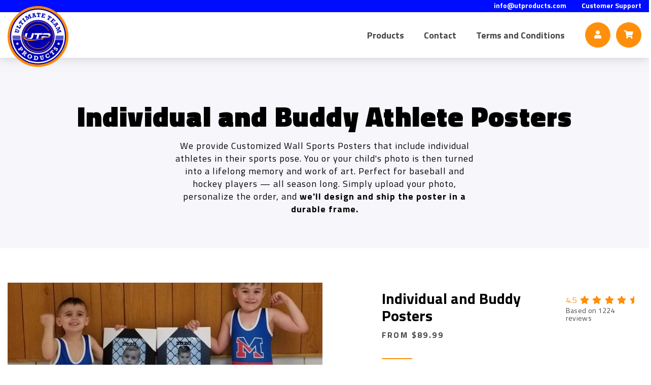

--- FILE ---
content_type: text/html; charset=UTF-8
request_url: https://utproducts.com/posters/individual-and-buddy-posters/
body_size: 30148
content:
<!DOCTYPE html>
<html lang="en-US">
    <head>
        <meta charset="UTF-8"><script type="text/javascript">(window.NREUM||(NREUM={})).init={ajax:{deny_list:["bam.nr-data.net"]},feature_flags:["soft_nav"]};(window.NREUM||(NREUM={})).loader_config={licenseKey:"eb0929eedb",applicationID:"326485984",browserID:"326486052"};;/*! For license information please see nr-loader-rum-1.308.0.min.js.LICENSE.txt */
(()=>{var e,t,r={163:(e,t,r)=>{"use strict";r.d(t,{j:()=>E});var n=r(384),i=r(1741);var a=r(2555);r(860).K7.genericEvents;const s="experimental.resources",o="register",c=e=>{if(!e||"string"!=typeof e)return!1;try{document.createDocumentFragment().querySelector(e)}catch{return!1}return!0};var d=r(2614),u=r(944),l=r(8122);const f="[data-nr-mask]",g=e=>(0,l.a)(e,(()=>{const e={feature_flags:[],experimental:{allow_registered_children:!1,resources:!1},mask_selector:"*",block_selector:"[data-nr-block]",mask_input_options:{color:!1,date:!1,"datetime-local":!1,email:!1,month:!1,number:!1,range:!1,search:!1,tel:!1,text:!1,time:!1,url:!1,week:!1,textarea:!1,select:!1,password:!0}};return{ajax:{deny_list:void 0,block_internal:!0,enabled:!0,autoStart:!0},api:{get allow_registered_children(){return e.feature_flags.includes(o)||e.experimental.allow_registered_children},set allow_registered_children(t){e.experimental.allow_registered_children=t},duplicate_registered_data:!1},browser_consent_mode:{enabled:!1},distributed_tracing:{enabled:void 0,exclude_newrelic_header:void 0,cors_use_newrelic_header:void 0,cors_use_tracecontext_headers:void 0,allowed_origins:void 0},get feature_flags(){return e.feature_flags},set feature_flags(t){e.feature_flags=t},generic_events:{enabled:!0,autoStart:!0},harvest:{interval:30},jserrors:{enabled:!0,autoStart:!0},logging:{enabled:!0,autoStart:!0},metrics:{enabled:!0,autoStart:!0},obfuscate:void 0,page_action:{enabled:!0},page_view_event:{enabled:!0,autoStart:!0},page_view_timing:{enabled:!0,autoStart:!0},performance:{capture_marks:!1,capture_measures:!1,capture_detail:!0,resources:{get enabled(){return e.feature_flags.includes(s)||e.experimental.resources},set enabled(t){e.experimental.resources=t},asset_types:[],first_party_domains:[],ignore_newrelic:!0}},privacy:{cookies_enabled:!0},proxy:{assets:void 0,beacon:void 0},session:{expiresMs:d.wk,inactiveMs:d.BB},session_replay:{autoStart:!0,enabled:!1,preload:!1,sampling_rate:10,error_sampling_rate:100,collect_fonts:!1,inline_images:!1,fix_stylesheets:!0,mask_all_inputs:!0,get mask_text_selector(){return e.mask_selector},set mask_text_selector(t){c(t)?e.mask_selector="".concat(t,",").concat(f):""===t||null===t?e.mask_selector=f:(0,u.R)(5,t)},get block_class(){return"nr-block"},get ignore_class(){return"nr-ignore"},get mask_text_class(){return"nr-mask"},get block_selector(){return e.block_selector},set block_selector(t){c(t)?e.block_selector+=",".concat(t):""!==t&&(0,u.R)(6,t)},get mask_input_options(){return e.mask_input_options},set mask_input_options(t){t&&"object"==typeof t?e.mask_input_options={...t,password:!0}:(0,u.R)(7,t)}},session_trace:{enabled:!0,autoStart:!0},soft_navigations:{enabled:!0,autoStart:!0},spa:{enabled:!0,autoStart:!0},ssl:void 0,user_actions:{enabled:!0,elementAttributes:["id","className","tagName","type"]}}})());var p=r(6154),m=r(9324);let h=0;const v={buildEnv:m.F3,distMethod:m.Xs,version:m.xv,originTime:p.WN},b={consented:!1},y={appMetadata:{},get consented(){return this.session?.state?.consent||b.consented},set consented(e){b.consented=e},customTransaction:void 0,denyList:void 0,disabled:!1,harvester:void 0,isolatedBacklog:!1,isRecording:!1,loaderType:void 0,maxBytes:3e4,obfuscator:void 0,onerror:void 0,ptid:void 0,releaseIds:{},session:void 0,timeKeeper:void 0,registeredEntities:[],jsAttributesMetadata:{bytes:0},get harvestCount(){return++h}},_=e=>{const t=(0,l.a)(e,y),r=Object.keys(v).reduce((e,t)=>(e[t]={value:v[t],writable:!1,configurable:!0,enumerable:!0},e),{});return Object.defineProperties(t,r)};var w=r(5701);const x=e=>{const t=e.startsWith("http");e+="/",r.p=t?e:"https://"+e};var R=r(7836),k=r(3241);const A={accountID:void 0,trustKey:void 0,agentID:void 0,licenseKey:void 0,applicationID:void 0,xpid:void 0},S=e=>(0,l.a)(e,A),T=new Set;function E(e,t={},r,s){let{init:o,info:c,loader_config:d,runtime:u={},exposed:l=!0}=t;if(!c){const e=(0,n.pV)();o=e.init,c=e.info,d=e.loader_config}e.init=g(o||{}),e.loader_config=S(d||{}),c.jsAttributes??={},p.bv&&(c.jsAttributes.isWorker=!0),e.info=(0,a.D)(c);const f=e.init,m=[c.beacon,c.errorBeacon];T.has(e.agentIdentifier)||(f.proxy.assets&&(x(f.proxy.assets),m.push(f.proxy.assets)),f.proxy.beacon&&m.push(f.proxy.beacon),e.beacons=[...m],function(e){const t=(0,n.pV)();Object.getOwnPropertyNames(i.W.prototype).forEach(r=>{const n=i.W.prototype[r];if("function"!=typeof n||"constructor"===n)return;let a=t[r];e[r]&&!1!==e.exposed&&"micro-agent"!==e.runtime?.loaderType&&(t[r]=(...t)=>{const n=e[r](...t);return a?a(...t):n})})}(e),(0,n.US)("activatedFeatures",w.B)),u.denyList=[...f.ajax.deny_list||[],...f.ajax.block_internal?m:[]],u.ptid=e.agentIdentifier,u.loaderType=r,e.runtime=_(u),T.has(e.agentIdentifier)||(e.ee=R.ee.get(e.agentIdentifier),e.exposed=l,(0,k.W)({agentIdentifier:e.agentIdentifier,drained:!!w.B?.[e.agentIdentifier],type:"lifecycle",name:"initialize",feature:void 0,data:e.config})),T.add(e.agentIdentifier)}},384:(e,t,r)=>{"use strict";r.d(t,{NT:()=>s,US:()=>u,Zm:()=>o,bQ:()=>d,dV:()=>c,pV:()=>l});var n=r(6154),i=r(1863),a=r(1910);const s={beacon:"bam.nr-data.net",errorBeacon:"bam.nr-data.net"};function o(){return n.gm.NREUM||(n.gm.NREUM={}),void 0===n.gm.newrelic&&(n.gm.newrelic=n.gm.NREUM),n.gm.NREUM}function c(){let e=o();return e.o||(e.o={ST:n.gm.setTimeout,SI:n.gm.setImmediate||n.gm.setInterval,CT:n.gm.clearTimeout,XHR:n.gm.XMLHttpRequest,REQ:n.gm.Request,EV:n.gm.Event,PR:n.gm.Promise,MO:n.gm.MutationObserver,FETCH:n.gm.fetch,WS:n.gm.WebSocket},(0,a.i)(...Object.values(e.o))),e}function d(e,t){let r=o();r.initializedAgents??={},t.initializedAt={ms:(0,i.t)(),date:new Date},r.initializedAgents[e]=t}function u(e,t){o()[e]=t}function l(){return function(){let e=o();const t=e.info||{};e.info={beacon:s.beacon,errorBeacon:s.errorBeacon,...t}}(),function(){let e=o();const t=e.init||{};e.init={...t}}(),c(),function(){let e=o();const t=e.loader_config||{};e.loader_config={...t}}(),o()}},782:(e,t,r)=>{"use strict";r.d(t,{T:()=>n});const n=r(860).K7.pageViewTiming},860:(e,t,r)=>{"use strict";r.d(t,{$J:()=>u,K7:()=>c,P3:()=>d,XX:()=>i,Yy:()=>o,df:()=>a,qY:()=>n,v4:()=>s});const n="events",i="jserrors",a="browser/blobs",s="rum",o="browser/logs",c={ajax:"ajax",genericEvents:"generic_events",jserrors:i,logging:"logging",metrics:"metrics",pageAction:"page_action",pageViewEvent:"page_view_event",pageViewTiming:"page_view_timing",sessionReplay:"session_replay",sessionTrace:"session_trace",softNav:"soft_navigations",spa:"spa"},d={[c.pageViewEvent]:1,[c.pageViewTiming]:2,[c.metrics]:3,[c.jserrors]:4,[c.spa]:5,[c.ajax]:6,[c.sessionTrace]:7,[c.softNav]:8,[c.sessionReplay]:9,[c.logging]:10,[c.genericEvents]:11},u={[c.pageViewEvent]:s,[c.pageViewTiming]:n,[c.ajax]:n,[c.spa]:n,[c.softNav]:n,[c.metrics]:i,[c.jserrors]:i,[c.sessionTrace]:a,[c.sessionReplay]:a,[c.logging]:o,[c.genericEvents]:"ins"}},944:(e,t,r)=>{"use strict";r.d(t,{R:()=>i});var n=r(3241);function i(e,t){"function"==typeof console.debug&&(console.debug("New Relic Warning: https://github.com/newrelic/newrelic-browser-agent/blob/main/docs/warning-codes.md#".concat(e),t),(0,n.W)({agentIdentifier:null,drained:null,type:"data",name:"warn",feature:"warn",data:{code:e,secondary:t}}))}},1687:(e,t,r)=>{"use strict";r.d(t,{Ak:()=>d,Ze:()=>f,x3:()=>u});var n=r(3241),i=r(7836),a=r(3606),s=r(860),o=r(2646);const c={};function d(e,t){const r={staged:!1,priority:s.P3[t]||0};l(e),c[e].get(t)||c[e].set(t,r)}function u(e,t){e&&c[e]&&(c[e].get(t)&&c[e].delete(t),p(e,t,!1),c[e].size&&g(e))}function l(e){if(!e)throw new Error("agentIdentifier required");c[e]||(c[e]=new Map)}function f(e="",t="feature",r=!1){if(l(e),!e||!c[e].get(t)||r)return p(e,t);c[e].get(t).staged=!0,g(e)}function g(e){const t=Array.from(c[e]);t.every(([e,t])=>t.staged)&&(t.sort((e,t)=>e[1].priority-t[1].priority),t.forEach(([t])=>{c[e].delete(t),p(e,t)}))}function p(e,t,r=!0){const s=e?i.ee.get(e):i.ee,c=a.i.handlers;if(!s.aborted&&s.backlog&&c){if((0,n.W)({agentIdentifier:e,type:"lifecycle",name:"drain",feature:t}),r){const e=s.backlog[t],r=c[t];if(r){for(let t=0;e&&t<e.length;++t)m(e[t],r);Object.entries(r).forEach(([e,t])=>{Object.values(t||{}).forEach(t=>{t[0]?.on&&t[0]?.context()instanceof o.y&&t[0].on(e,t[1])})})}}s.isolatedBacklog||delete c[t],s.backlog[t]=null,s.emit("drain-"+t,[])}}function m(e,t){var r=e[1];Object.values(t[r]||{}).forEach(t=>{var r=e[0];if(t[0]===r){var n=t[1],i=e[3],a=e[2];n.apply(i,a)}})}},1738:(e,t,r)=>{"use strict";r.d(t,{U:()=>g,Y:()=>f});var n=r(3241),i=r(9908),a=r(1863),s=r(944),o=r(5701),c=r(3969),d=r(8362),u=r(860),l=r(4261);function f(e,t,r,a){const f=a||r;!f||f[e]&&f[e]!==d.d.prototype[e]||(f[e]=function(){(0,i.p)(c.xV,["API/"+e+"/called"],void 0,u.K7.metrics,r.ee),(0,n.W)({agentIdentifier:r.agentIdentifier,drained:!!o.B?.[r.agentIdentifier],type:"data",name:"api",feature:l.Pl+e,data:{}});try{return t.apply(this,arguments)}catch(e){(0,s.R)(23,e)}})}function g(e,t,r,n,s){const o=e.info;null===r?delete o.jsAttributes[t]:o.jsAttributes[t]=r,(s||null===r)&&(0,i.p)(l.Pl+n,[(0,a.t)(),t,r],void 0,"session",e.ee)}},1741:(e,t,r)=>{"use strict";r.d(t,{W:()=>a});var n=r(944),i=r(4261);class a{#e(e,...t){if(this[e]!==a.prototype[e])return this[e](...t);(0,n.R)(35,e)}addPageAction(e,t){return this.#e(i.hG,e,t)}register(e){return this.#e(i.eY,e)}recordCustomEvent(e,t){return this.#e(i.fF,e,t)}setPageViewName(e,t){return this.#e(i.Fw,e,t)}setCustomAttribute(e,t,r){return this.#e(i.cD,e,t,r)}noticeError(e,t){return this.#e(i.o5,e,t)}setUserId(e,t=!1){return this.#e(i.Dl,e,t)}setApplicationVersion(e){return this.#e(i.nb,e)}setErrorHandler(e){return this.#e(i.bt,e)}addRelease(e,t){return this.#e(i.k6,e,t)}log(e,t){return this.#e(i.$9,e,t)}start(){return this.#e(i.d3)}finished(e){return this.#e(i.BL,e)}recordReplay(){return this.#e(i.CH)}pauseReplay(){return this.#e(i.Tb)}addToTrace(e){return this.#e(i.U2,e)}setCurrentRouteName(e){return this.#e(i.PA,e)}interaction(e){return this.#e(i.dT,e)}wrapLogger(e,t,r){return this.#e(i.Wb,e,t,r)}measure(e,t){return this.#e(i.V1,e,t)}consent(e){return this.#e(i.Pv,e)}}},1863:(e,t,r)=>{"use strict";function n(){return Math.floor(performance.now())}r.d(t,{t:()=>n})},1910:(e,t,r)=>{"use strict";r.d(t,{i:()=>a});var n=r(944);const i=new Map;function a(...e){return e.every(e=>{if(i.has(e))return i.get(e);const t="function"==typeof e?e.toString():"",r=t.includes("[native code]"),a=t.includes("nrWrapper");return r||a||(0,n.R)(64,e?.name||t),i.set(e,r),r})}},2555:(e,t,r)=>{"use strict";r.d(t,{D:()=>o,f:()=>s});var n=r(384),i=r(8122);const a={beacon:n.NT.beacon,errorBeacon:n.NT.errorBeacon,licenseKey:void 0,applicationID:void 0,sa:void 0,queueTime:void 0,applicationTime:void 0,ttGuid:void 0,user:void 0,account:void 0,product:void 0,extra:void 0,jsAttributes:{},userAttributes:void 0,atts:void 0,transactionName:void 0,tNamePlain:void 0};function s(e){try{return!!e.licenseKey&&!!e.errorBeacon&&!!e.applicationID}catch(e){return!1}}const o=e=>(0,i.a)(e,a)},2614:(e,t,r)=>{"use strict";r.d(t,{BB:()=>s,H3:()=>n,g:()=>d,iL:()=>c,tS:()=>o,uh:()=>i,wk:()=>a});const n="NRBA",i="SESSION",a=144e5,s=18e5,o={STARTED:"session-started",PAUSE:"session-pause",RESET:"session-reset",RESUME:"session-resume",UPDATE:"session-update"},c={SAME_TAB:"same-tab",CROSS_TAB:"cross-tab"},d={OFF:0,FULL:1,ERROR:2}},2646:(e,t,r)=>{"use strict";r.d(t,{y:()=>n});class n{constructor(e){this.contextId=e}}},2843:(e,t,r)=>{"use strict";r.d(t,{G:()=>a,u:()=>i});var n=r(3878);function i(e,t=!1,r,i){(0,n.DD)("visibilitychange",function(){if(t)return void("hidden"===document.visibilityState&&e());e(document.visibilityState)},r,i)}function a(e,t,r){(0,n.sp)("pagehide",e,t,r)}},3241:(e,t,r)=>{"use strict";r.d(t,{W:()=>a});var n=r(6154);const i="newrelic";function a(e={}){try{n.gm.dispatchEvent(new CustomEvent(i,{detail:e}))}catch(e){}}},3606:(e,t,r)=>{"use strict";r.d(t,{i:()=>a});var n=r(9908);a.on=s;var i=a.handlers={};function a(e,t,r,a){s(a||n.d,i,e,t,r)}function s(e,t,r,i,a){a||(a="feature"),e||(e=n.d);var s=t[a]=t[a]||{};(s[r]=s[r]||[]).push([e,i])}},3878:(e,t,r)=>{"use strict";function n(e,t){return{capture:e,passive:!1,signal:t}}function i(e,t,r=!1,i){window.addEventListener(e,t,n(r,i))}function a(e,t,r=!1,i){document.addEventListener(e,t,n(r,i))}r.d(t,{DD:()=>a,jT:()=>n,sp:()=>i})},3969:(e,t,r)=>{"use strict";r.d(t,{TZ:()=>n,XG:()=>o,rs:()=>i,xV:()=>s,z_:()=>a});const n=r(860).K7.metrics,i="sm",a="cm",s="storeSupportabilityMetrics",o="storeEventMetrics"},4234:(e,t,r)=>{"use strict";r.d(t,{W:()=>a});var n=r(7836),i=r(1687);class a{constructor(e,t){this.agentIdentifier=e,this.ee=n.ee.get(e),this.featureName=t,this.blocked=!1}deregisterDrain(){(0,i.x3)(this.agentIdentifier,this.featureName)}}},4261:(e,t,r)=>{"use strict";r.d(t,{$9:()=>d,BL:()=>o,CH:()=>g,Dl:()=>_,Fw:()=>y,PA:()=>h,Pl:()=>n,Pv:()=>k,Tb:()=>l,U2:()=>a,V1:()=>R,Wb:()=>x,bt:()=>b,cD:()=>v,d3:()=>w,dT:()=>c,eY:()=>p,fF:()=>f,hG:()=>i,k6:()=>s,nb:()=>m,o5:()=>u});const n="api-",i="addPageAction",a="addToTrace",s="addRelease",o="finished",c="interaction",d="log",u="noticeError",l="pauseReplay",f="recordCustomEvent",g="recordReplay",p="register",m="setApplicationVersion",h="setCurrentRouteName",v="setCustomAttribute",b="setErrorHandler",y="setPageViewName",_="setUserId",w="start",x="wrapLogger",R="measure",k="consent"},5289:(e,t,r)=>{"use strict";r.d(t,{GG:()=>s,Qr:()=>c,sB:()=>o});var n=r(3878),i=r(6389);function a(){return"undefined"==typeof document||"complete"===document.readyState}function s(e,t){if(a())return e();const r=(0,i.J)(e),s=setInterval(()=>{a()&&(clearInterval(s),r())},500);(0,n.sp)("load",r,t)}function o(e){if(a())return e();(0,n.DD)("DOMContentLoaded",e)}function c(e){if(a())return e();(0,n.sp)("popstate",e)}},5607:(e,t,r)=>{"use strict";r.d(t,{W:()=>n});const n=(0,r(9566).bz)()},5701:(e,t,r)=>{"use strict";r.d(t,{B:()=>a,t:()=>s});var n=r(3241);const i=new Set,a={};function s(e,t){const r=t.agentIdentifier;a[r]??={},e&&"object"==typeof e&&(i.has(r)||(t.ee.emit("rumresp",[e]),a[r]=e,i.add(r),(0,n.W)({agentIdentifier:r,loaded:!0,drained:!0,type:"lifecycle",name:"load",feature:void 0,data:e})))}},6154:(e,t,r)=>{"use strict";r.d(t,{OF:()=>c,RI:()=>i,WN:()=>u,bv:()=>a,eN:()=>l,gm:()=>s,mw:()=>o,sb:()=>d});var n=r(1863);const i="undefined"!=typeof window&&!!window.document,a="undefined"!=typeof WorkerGlobalScope&&("undefined"!=typeof self&&self instanceof WorkerGlobalScope&&self.navigator instanceof WorkerNavigator||"undefined"!=typeof globalThis&&globalThis instanceof WorkerGlobalScope&&globalThis.navigator instanceof WorkerNavigator),s=i?window:"undefined"!=typeof WorkerGlobalScope&&("undefined"!=typeof self&&self instanceof WorkerGlobalScope&&self||"undefined"!=typeof globalThis&&globalThis instanceof WorkerGlobalScope&&globalThis),o=Boolean("hidden"===s?.document?.visibilityState),c=/iPad|iPhone|iPod/.test(s.navigator?.userAgent),d=c&&"undefined"==typeof SharedWorker,u=((()=>{const e=s.navigator?.userAgent?.match(/Firefox[/\s](\d+\.\d+)/);Array.isArray(e)&&e.length>=2&&e[1]})(),Date.now()-(0,n.t)()),l=()=>"undefined"!=typeof PerformanceNavigationTiming&&s?.performance?.getEntriesByType("navigation")?.[0]?.responseStart},6389:(e,t,r)=>{"use strict";function n(e,t=500,r={}){const n=r?.leading||!1;let i;return(...r)=>{n&&void 0===i&&(e.apply(this,r),i=setTimeout(()=>{i=clearTimeout(i)},t)),n||(clearTimeout(i),i=setTimeout(()=>{e.apply(this,r)},t))}}function i(e){let t=!1;return(...r)=>{t||(t=!0,e.apply(this,r))}}r.d(t,{J:()=>i,s:()=>n})},6630:(e,t,r)=>{"use strict";r.d(t,{T:()=>n});const n=r(860).K7.pageViewEvent},7699:(e,t,r)=>{"use strict";r.d(t,{It:()=>a,KC:()=>o,No:()=>i,qh:()=>s});var n=r(860);const i=16e3,a=1e6,s="SESSION_ERROR",o={[n.K7.logging]:!0,[n.K7.genericEvents]:!1,[n.K7.jserrors]:!1,[n.K7.ajax]:!1}},7836:(e,t,r)=>{"use strict";r.d(t,{P:()=>o,ee:()=>c});var n=r(384),i=r(8990),a=r(2646),s=r(5607);const o="nr@context:".concat(s.W),c=function e(t,r){var n={},s={},u={},l=!1;try{l=16===r.length&&d.initializedAgents?.[r]?.runtime.isolatedBacklog}catch(e){}var f={on:p,addEventListener:p,removeEventListener:function(e,t){var r=n[e];if(!r)return;for(var i=0;i<r.length;i++)r[i]===t&&r.splice(i,1)},emit:function(e,r,n,i,a){!1!==a&&(a=!0);if(c.aborted&&!i)return;t&&a&&t.emit(e,r,n);var o=g(n);m(e).forEach(e=>{e.apply(o,r)});var d=v()[s[e]];d&&d.push([f,e,r,o]);return o},get:h,listeners:m,context:g,buffer:function(e,t){const r=v();if(t=t||"feature",f.aborted)return;Object.entries(e||{}).forEach(([e,n])=>{s[n]=t,t in r||(r[t]=[])})},abort:function(){f._aborted=!0,Object.keys(f.backlog).forEach(e=>{delete f.backlog[e]})},isBuffering:function(e){return!!v()[s[e]]},debugId:r,backlog:l?{}:t&&"object"==typeof t.backlog?t.backlog:{},isolatedBacklog:l};return Object.defineProperty(f,"aborted",{get:()=>{let e=f._aborted||!1;return e||(t&&(e=t.aborted),e)}}),f;function g(e){return e&&e instanceof a.y?e:e?(0,i.I)(e,o,()=>new a.y(o)):new a.y(o)}function p(e,t){n[e]=m(e).concat(t)}function m(e){return n[e]||[]}function h(t){return u[t]=u[t]||e(f,t)}function v(){return f.backlog}}(void 0,"globalEE"),d=(0,n.Zm)();d.ee||(d.ee=c)},8122:(e,t,r)=>{"use strict";r.d(t,{a:()=>i});var n=r(944);function i(e,t){try{if(!e||"object"!=typeof e)return(0,n.R)(3);if(!t||"object"!=typeof t)return(0,n.R)(4);const r=Object.create(Object.getPrototypeOf(t),Object.getOwnPropertyDescriptors(t)),a=0===Object.keys(r).length?e:r;for(let s in a)if(void 0!==e[s])try{if(null===e[s]){r[s]=null;continue}Array.isArray(e[s])&&Array.isArray(t[s])?r[s]=Array.from(new Set([...e[s],...t[s]])):"object"==typeof e[s]&&"object"==typeof t[s]?r[s]=i(e[s],t[s]):r[s]=e[s]}catch(e){r[s]||(0,n.R)(1,e)}return r}catch(e){(0,n.R)(2,e)}}},8362:(e,t,r)=>{"use strict";r.d(t,{d:()=>a});var n=r(9566),i=r(1741);class a extends i.W{agentIdentifier=(0,n.LA)(16)}},8374:(e,t,r)=>{r.nc=(()=>{try{return document?.currentScript?.nonce}catch(e){}return""})()},8990:(e,t,r)=>{"use strict";r.d(t,{I:()=>i});var n=Object.prototype.hasOwnProperty;function i(e,t,r){if(n.call(e,t))return e[t];var i=r();if(Object.defineProperty&&Object.keys)try{return Object.defineProperty(e,t,{value:i,writable:!0,enumerable:!1}),i}catch(e){}return e[t]=i,i}},9324:(e,t,r)=>{"use strict";r.d(t,{F3:()=>i,Xs:()=>a,xv:()=>n});const n="1.308.0",i="PROD",a="CDN"},9566:(e,t,r)=>{"use strict";r.d(t,{LA:()=>o,bz:()=>s});var n=r(6154);const i="xxxxxxxx-xxxx-4xxx-yxxx-xxxxxxxxxxxx";function a(e,t){return e?15&e[t]:16*Math.random()|0}function s(){const e=n.gm?.crypto||n.gm?.msCrypto;let t,r=0;return e&&e.getRandomValues&&(t=e.getRandomValues(new Uint8Array(30))),i.split("").map(e=>"x"===e?a(t,r++).toString(16):"y"===e?(3&a()|8).toString(16):e).join("")}function o(e){const t=n.gm?.crypto||n.gm?.msCrypto;let r,i=0;t&&t.getRandomValues&&(r=t.getRandomValues(new Uint8Array(e)));const s=[];for(var o=0;o<e;o++)s.push(a(r,i++).toString(16));return s.join("")}},9908:(e,t,r)=>{"use strict";r.d(t,{d:()=>n,p:()=>i});var n=r(7836).ee.get("handle");function i(e,t,r,i,a){a?(a.buffer([e],i),a.emit(e,t,r)):(n.buffer([e],i),n.emit(e,t,r))}}},n={};function i(e){var t=n[e];if(void 0!==t)return t.exports;var a=n[e]={exports:{}};return r[e](a,a.exports,i),a.exports}i.m=r,i.d=(e,t)=>{for(var r in t)i.o(t,r)&&!i.o(e,r)&&Object.defineProperty(e,r,{enumerable:!0,get:t[r]})},i.f={},i.e=e=>Promise.all(Object.keys(i.f).reduce((t,r)=>(i.f[r](e,t),t),[])),i.u=e=>"nr-rum-1.308.0.min.js",i.o=(e,t)=>Object.prototype.hasOwnProperty.call(e,t),e={},t="NRBA-1.308.0.PROD:",i.l=(r,n,a,s)=>{if(e[r])e[r].push(n);else{var o,c;if(void 0!==a)for(var d=document.getElementsByTagName("script"),u=0;u<d.length;u++){var l=d[u];if(l.getAttribute("src")==r||l.getAttribute("data-webpack")==t+a){o=l;break}}if(!o){c=!0;var f={296:"sha512-+MIMDsOcckGXa1EdWHqFNv7P+JUkd5kQwCBr3KE6uCvnsBNUrdSt4a/3/L4j4TxtnaMNjHpza2/erNQbpacJQA=="};(o=document.createElement("script")).charset="utf-8",i.nc&&o.setAttribute("nonce",i.nc),o.setAttribute("data-webpack",t+a),o.src=r,0!==o.src.indexOf(window.location.origin+"/")&&(o.crossOrigin="anonymous"),f[s]&&(o.integrity=f[s])}e[r]=[n];var g=(t,n)=>{o.onerror=o.onload=null,clearTimeout(p);var i=e[r];if(delete e[r],o.parentNode&&o.parentNode.removeChild(o),i&&i.forEach(e=>e(n)),t)return t(n)},p=setTimeout(g.bind(null,void 0,{type:"timeout",target:o}),12e4);o.onerror=g.bind(null,o.onerror),o.onload=g.bind(null,o.onload),c&&document.head.appendChild(o)}},i.r=e=>{"undefined"!=typeof Symbol&&Symbol.toStringTag&&Object.defineProperty(e,Symbol.toStringTag,{value:"Module"}),Object.defineProperty(e,"__esModule",{value:!0})},i.p="https://js-agent.newrelic.com/",(()=>{var e={374:0,840:0};i.f.j=(t,r)=>{var n=i.o(e,t)?e[t]:void 0;if(0!==n)if(n)r.push(n[2]);else{var a=new Promise((r,i)=>n=e[t]=[r,i]);r.push(n[2]=a);var s=i.p+i.u(t),o=new Error;i.l(s,r=>{if(i.o(e,t)&&(0!==(n=e[t])&&(e[t]=void 0),n)){var a=r&&("load"===r.type?"missing":r.type),s=r&&r.target&&r.target.src;o.message="Loading chunk "+t+" failed: ("+a+": "+s+")",o.name="ChunkLoadError",o.type=a,o.request=s,n[1](o)}},"chunk-"+t,t)}};var t=(t,r)=>{var n,a,[s,o,c]=r,d=0;if(s.some(t=>0!==e[t])){for(n in o)i.o(o,n)&&(i.m[n]=o[n]);if(c)c(i)}for(t&&t(r);d<s.length;d++)a=s[d],i.o(e,a)&&e[a]&&e[a][0](),e[a]=0},r=self["webpackChunk:NRBA-1.308.0.PROD"]=self["webpackChunk:NRBA-1.308.0.PROD"]||[];r.forEach(t.bind(null,0)),r.push=t.bind(null,r.push.bind(r))})(),(()=>{"use strict";i(8374);var e=i(8362),t=i(860);const r=Object.values(t.K7);var n=i(163);var a=i(9908),s=i(1863),o=i(4261),c=i(1738);var d=i(1687),u=i(4234),l=i(5289),f=i(6154),g=i(944),p=i(384);const m=e=>f.RI&&!0===e?.privacy.cookies_enabled;function h(e){return!!(0,p.dV)().o.MO&&m(e)&&!0===e?.session_trace.enabled}var v=i(6389),b=i(7699);class y extends u.W{constructor(e,t){super(e.agentIdentifier,t),this.agentRef=e,this.abortHandler=void 0,this.featAggregate=void 0,this.loadedSuccessfully=void 0,this.onAggregateImported=new Promise(e=>{this.loadedSuccessfully=e}),this.deferred=Promise.resolve(),!1===e.init[this.featureName].autoStart?this.deferred=new Promise((t,r)=>{this.ee.on("manual-start-all",(0,v.J)(()=>{(0,d.Ak)(e.agentIdentifier,this.featureName),t()}))}):(0,d.Ak)(e.agentIdentifier,t)}importAggregator(e,t,r={}){if(this.featAggregate)return;const n=async()=>{let n;await this.deferred;try{if(m(e.init)){const{setupAgentSession:t}=await i.e(296).then(i.bind(i,3305));n=t(e)}}catch(e){(0,g.R)(20,e),this.ee.emit("internal-error",[e]),(0,a.p)(b.qh,[e],void 0,this.featureName,this.ee)}try{if(!this.#t(this.featureName,n,e.init))return(0,d.Ze)(this.agentIdentifier,this.featureName),void this.loadedSuccessfully(!1);const{Aggregate:i}=await t();this.featAggregate=new i(e,r),e.runtime.harvester.initializedAggregates.push(this.featAggregate),this.loadedSuccessfully(!0)}catch(e){(0,g.R)(34,e),this.abortHandler?.(),(0,d.Ze)(this.agentIdentifier,this.featureName,!0),this.loadedSuccessfully(!1),this.ee&&this.ee.abort()}};f.RI?(0,l.GG)(()=>n(),!0):n()}#t(e,r,n){if(this.blocked)return!1;switch(e){case t.K7.sessionReplay:return h(n)&&!!r;case t.K7.sessionTrace:return!!r;default:return!0}}}var _=i(6630),w=i(2614),x=i(3241);class R extends y{static featureName=_.T;constructor(e){var t;super(e,_.T),this.setupInspectionEvents(e.agentIdentifier),t=e,(0,c.Y)(o.Fw,function(e,r){"string"==typeof e&&("/"!==e.charAt(0)&&(e="/"+e),t.runtime.customTransaction=(r||"http://custom.transaction")+e,(0,a.p)(o.Pl+o.Fw,[(0,s.t)()],void 0,void 0,t.ee))},t),this.importAggregator(e,()=>i.e(296).then(i.bind(i,3943)))}setupInspectionEvents(e){const t=(t,r)=>{t&&(0,x.W)({agentIdentifier:e,timeStamp:t.timeStamp,loaded:"complete"===t.target.readyState,type:"window",name:r,data:t.target.location+""})};(0,l.sB)(e=>{t(e,"DOMContentLoaded")}),(0,l.GG)(e=>{t(e,"load")}),(0,l.Qr)(e=>{t(e,"navigate")}),this.ee.on(w.tS.UPDATE,(t,r)=>{(0,x.W)({agentIdentifier:e,type:"lifecycle",name:"session",data:r})})}}class k extends e.d{constructor(e){var t;(super(),f.gm)?(this.features={},(0,p.bQ)(this.agentIdentifier,this),this.desiredFeatures=new Set(e.features||[]),this.desiredFeatures.add(R),(0,n.j)(this,e,e.loaderType||"agent"),t=this,(0,c.Y)(o.cD,function(e,r,n=!1){if("string"==typeof e){if(["string","number","boolean"].includes(typeof r)||null===r)return(0,c.U)(t,e,r,o.cD,n);(0,g.R)(40,typeof r)}else(0,g.R)(39,typeof e)},t),function(e){(0,c.Y)(o.Dl,function(t,r=!1){if("string"!=typeof t&&null!==t)return void(0,g.R)(41,typeof t);const n=e.info.jsAttributes["enduser.id"];r&&null!=n&&n!==t?(0,a.p)(o.Pl+"setUserIdAndResetSession",[t],void 0,"session",e.ee):(0,c.U)(e,"enduser.id",t,o.Dl,!0)},e)}(this),function(e){(0,c.Y)(o.nb,function(t){if("string"==typeof t||null===t)return(0,c.U)(e,"application.version",t,o.nb,!1);(0,g.R)(42,typeof t)},e)}(this),function(e){(0,c.Y)(o.d3,function(){e.ee.emit("manual-start-all")},e)}(this),function(e){(0,c.Y)(o.Pv,function(t=!0){if("boolean"==typeof t){if((0,a.p)(o.Pl+o.Pv,[t],void 0,"session",e.ee),e.runtime.consented=t,t){const t=e.features.page_view_event;t.onAggregateImported.then(e=>{const r=t.featAggregate;e&&!r.sentRum&&r.sendRum()})}}else(0,g.R)(65,typeof t)},e)}(this),this.run()):(0,g.R)(21)}get config(){return{info:this.info,init:this.init,loader_config:this.loader_config,runtime:this.runtime}}get api(){return this}run(){try{const e=function(e){const t={};return r.forEach(r=>{t[r]=!!e[r]?.enabled}),t}(this.init),n=[...this.desiredFeatures];n.sort((e,r)=>t.P3[e.featureName]-t.P3[r.featureName]),n.forEach(r=>{if(!e[r.featureName]&&r.featureName!==t.K7.pageViewEvent)return;if(r.featureName===t.K7.spa)return void(0,g.R)(67);const n=function(e){switch(e){case t.K7.ajax:return[t.K7.jserrors];case t.K7.sessionTrace:return[t.K7.ajax,t.K7.pageViewEvent];case t.K7.sessionReplay:return[t.K7.sessionTrace];case t.K7.pageViewTiming:return[t.K7.pageViewEvent];default:return[]}}(r.featureName).filter(e=>!(e in this.features));n.length>0&&(0,g.R)(36,{targetFeature:r.featureName,missingDependencies:n}),this.features[r.featureName]=new r(this)})}catch(e){(0,g.R)(22,e);for(const e in this.features)this.features[e].abortHandler?.();const t=(0,p.Zm)();delete t.initializedAgents[this.agentIdentifier]?.features,delete this.sharedAggregator;return t.ee.get(this.agentIdentifier).abort(),!1}}}var A=i(2843),S=i(782);class T extends y{static featureName=S.T;constructor(e){super(e,S.T),f.RI&&((0,A.u)(()=>(0,a.p)("docHidden",[(0,s.t)()],void 0,S.T,this.ee),!0),(0,A.G)(()=>(0,a.p)("winPagehide",[(0,s.t)()],void 0,S.T,this.ee)),this.importAggregator(e,()=>i.e(296).then(i.bind(i,2117))))}}var E=i(3969);class I extends y{static featureName=E.TZ;constructor(e){super(e,E.TZ),f.RI&&document.addEventListener("securitypolicyviolation",e=>{(0,a.p)(E.xV,["Generic/CSPViolation/Detected"],void 0,this.featureName,this.ee)}),this.importAggregator(e,()=>i.e(296).then(i.bind(i,9623)))}}new k({features:[R,T,I],loaderType:"lite"})})()})();</script>
<script type="text/javascript">
/* <![CDATA[ */
var gform;gform||(document.addEventListener("gform_main_scripts_loaded",function(){gform.scriptsLoaded=!0}),document.addEventListener("gform/theme/scripts_loaded",function(){gform.themeScriptsLoaded=!0}),window.addEventListener("DOMContentLoaded",function(){gform.domLoaded=!0}),gform={domLoaded:!1,scriptsLoaded:!1,themeScriptsLoaded:!1,isFormEditor:()=>"function"==typeof InitializeEditor,callIfLoaded:function(o){return!(!gform.domLoaded||!gform.scriptsLoaded||!gform.themeScriptsLoaded&&!gform.isFormEditor()||(gform.isFormEditor()&&console.warn("The use of gform.initializeOnLoaded() is deprecated in the form editor context and will be removed in Gravity Forms 3.1."),o(),0))},initializeOnLoaded:function(o){gform.callIfLoaded(o)||(document.addEventListener("gform_main_scripts_loaded",()=>{gform.scriptsLoaded=!0,gform.callIfLoaded(o)}),document.addEventListener("gform/theme/scripts_loaded",()=>{gform.themeScriptsLoaded=!0,gform.callIfLoaded(o)}),window.addEventListener("DOMContentLoaded",()=>{gform.domLoaded=!0,gform.callIfLoaded(o)}))},hooks:{action:{},filter:{}},addAction:function(o,r,e,t){gform.addHook("action",o,r,e,t)},addFilter:function(o,r,e,t){gform.addHook("filter",o,r,e,t)},doAction:function(o){gform.doHook("action",o,arguments)},applyFilters:function(o){return gform.doHook("filter",o,arguments)},removeAction:function(o,r){gform.removeHook("action",o,r)},removeFilter:function(o,r,e){gform.removeHook("filter",o,r,e)},addHook:function(o,r,e,t,n){null==gform.hooks[o][r]&&(gform.hooks[o][r]=[]);var d=gform.hooks[o][r];null==n&&(n=r+"_"+d.length),gform.hooks[o][r].push({tag:n,callable:e,priority:t=null==t?10:t})},doHook:function(r,o,e){var t;if(e=Array.prototype.slice.call(e,1),null!=gform.hooks[r][o]&&((o=gform.hooks[r][o]).sort(function(o,r){return o.priority-r.priority}),o.forEach(function(o){"function"!=typeof(t=o.callable)&&(t=window[t]),"action"==r?t.apply(null,e):e[0]=t.apply(null,e)})),"filter"==r)return e[0]},removeHook:function(o,r,t,n){var e;null!=gform.hooks[o][r]&&(e=(e=gform.hooks[o][r]).filter(function(o,r,e){return!!(null!=n&&n!=o.tag||null!=t&&t!=o.priority)}),gform.hooks[o][r]=e)}});
/* ]]> */
</script>

        <meta name="viewport" content="width=device-width, initial-scale=1, maximum-scale=1, minimum-scale=1, user-scalable=no">
        <meta name="format-detection" content="telephone=no">
                        <meta name='robots' content='index, follow, max-image-preview:large, max-snippet:-1, max-video-preview:-1' />
	<style>img:is([sizes="auto" i], [sizes^="auto," i]) { contain-intrinsic-size: 3000px 1500px }</style>
	
<!-- Google Tag Manager for WordPress by gtm4wp.com -->
<script data-cfasync="false" data-pagespeed-no-defer>
	var gtm4wp_datalayer_name = "dataLayer";
	var dataLayer = dataLayer || [];
	const gtm4wp_use_sku_instead = 0;
	const gtm4wp_currency = 'USD';
	const gtm4wp_product_per_impression = 0;
	const gtm4wp_clear_ecommerce = false;
	const gtm4wp_datalayer_max_timeout = 2000;
</script>
<!-- End Google Tag Manager for WordPress by gtm4wp.com -->
	<!-- This site is optimized with the Yoast SEO plugin v26.7 - https://yoast.com/wordpress/plugins/seo/ -->
	<title>Custom Individual and Buddy Posters (Ships Fast!) | Ultimate Team Products | Posters</title>
	<meta name="description" content="We provide Customized Sports Posters to mount on your wall that include individual and buddy athletes in their sports pose. We design, print, and ship fast and straight to you!" />
	<link rel="canonical" href="https://utproducts.com/posters/individual-and-buddy-posters/" />
	<meta property="og:locale" content="en_US" />
	<meta property="og:type" content="article" />
	<meta property="og:title" content="Custom Individual and Buddy Posters (Ships Fast!) | Ultimate Team Products | Posters" />
	<meta property="og:description" content="We provide Customized Sports Posters to mount on your wall that include individual and buddy athletes in their sports pose. We design, print, and ship fast and straight to you!" />
	<meta property="og:url" content="https://utproducts.com/posters/individual-and-buddy-posters/" />
	<meta property="og:site_name" content="UTP" />
	<meta property="article:modified_time" content="2021-07-01T17:03:20+00:00" />
	<meta property="og:image" content="https://cdn1.utproducts.com/wp-content/uploads/2020/02/05220108/Image-from-iOS-45-scaled.jpg" />
	<meta property="og:image:width" content="2560" />
	<meta property="og:image:height" content="1920" />
	<meta property="og:image:type" content="image/jpeg" />
	<meta name="twitter:card" content="summary_large_image" />
	<!-- / Yoast SEO plugin. -->


<link rel='dns-prefetch' href='//js.hs-scripts.com' />
<link rel='dns-prefetch' href='//kit.fontawesome.com' />
<link rel="alternate" type="application/rss+xml" title="UTP &raquo; Feed" href="https://utproducts.com/feed/" />
<link rel="alternate" type="application/rss+xml" title="UTP &raquo; Comments Feed" href="https://utproducts.com/comments/feed/" />
<script type="text/javascript">
/* <![CDATA[ */
window._wpemojiSettings = {"baseUrl":"https:\/\/s.w.org\/images\/core\/emoji\/15.0.3\/72x72\/","ext":".png","svgUrl":"https:\/\/s.w.org\/images\/core\/emoji\/15.0.3\/svg\/","svgExt":".svg","source":{"concatemoji":"https:\/\/utproducts.com\/wp-includes\/js\/wp-emoji-release.min.js?ver=6.7.4"}};
/*! This file is auto-generated */
!function(i,n){var o,s,e;function c(e){try{var t={supportTests:e,timestamp:(new Date).valueOf()};sessionStorage.setItem(o,JSON.stringify(t))}catch(e){}}function p(e,t,n){e.clearRect(0,0,e.canvas.width,e.canvas.height),e.fillText(t,0,0);var t=new Uint32Array(e.getImageData(0,0,e.canvas.width,e.canvas.height).data),r=(e.clearRect(0,0,e.canvas.width,e.canvas.height),e.fillText(n,0,0),new Uint32Array(e.getImageData(0,0,e.canvas.width,e.canvas.height).data));return t.every(function(e,t){return e===r[t]})}function u(e,t,n){switch(t){case"flag":return n(e,"\ud83c\udff3\ufe0f\u200d\u26a7\ufe0f","\ud83c\udff3\ufe0f\u200b\u26a7\ufe0f")?!1:!n(e,"\ud83c\uddfa\ud83c\uddf3","\ud83c\uddfa\u200b\ud83c\uddf3")&&!n(e,"\ud83c\udff4\udb40\udc67\udb40\udc62\udb40\udc65\udb40\udc6e\udb40\udc67\udb40\udc7f","\ud83c\udff4\u200b\udb40\udc67\u200b\udb40\udc62\u200b\udb40\udc65\u200b\udb40\udc6e\u200b\udb40\udc67\u200b\udb40\udc7f");case"emoji":return!n(e,"\ud83d\udc26\u200d\u2b1b","\ud83d\udc26\u200b\u2b1b")}return!1}function f(e,t,n){var r="undefined"!=typeof WorkerGlobalScope&&self instanceof WorkerGlobalScope?new OffscreenCanvas(300,150):i.createElement("canvas"),a=r.getContext("2d",{willReadFrequently:!0}),o=(a.textBaseline="top",a.font="600 32px Arial",{});return e.forEach(function(e){o[e]=t(a,e,n)}),o}function t(e){var t=i.createElement("script");t.src=e,t.defer=!0,i.head.appendChild(t)}"undefined"!=typeof Promise&&(o="wpEmojiSettingsSupports",s=["flag","emoji"],n.supports={everything:!0,everythingExceptFlag:!0},e=new Promise(function(e){i.addEventListener("DOMContentLoaded",e,{once:!0})}),new Promise(function(t){var n=function(){try{var e=JSON.parse(sessionStorage.getItem(o));if("object"==typeof e&&"number"==typeof e.timestamp&&(new Date).valueOf()<e.timestamp+604800&&"object"==typeof e.supportTests)return e.supportTests}catch(e){}return null}();if(!n){if("undefined"!=typeof Worker&&"undefined"!=typeof OffscreenCanvas&&"undefined"!=typeof URL&&URL.createObjectURL&&"undefined"!=typeof Blob)try{var e="postMessage("+f.toString()+"("+[JSON.stringify(s),u.toString(),p.toString()].join(",")+"));",r=new Blob([e],{type:"text/javascript"}),a=new Worker(URL.createObjectURL(r),{name:"wpTestEmojiSupports"});return void(a.onmessage=function(e){c(n=e.data),a.terminate(),t(n)})}catch(e){}c(n=f(s,u,p))}t(n)}).then(function(e){for(var t in e)n.supports[t]=e[t],n.supports.everything=n.supports.everything&&n.supports[t],"flag"!==t&&(n.supports.everythingExceptFlag=n.supports.everythingExceptFlag&&n.supports[t]);n.supports.everythingExceptFlag=n.supports.everythingExceptFlag&&!n.supports.flag,n.DOMReady=!1,n.readyCallback=function(){n.DOMReady=!0}}).then(function(){return e}).then(function(){var e;n.supports.everything||(n.readyCallback(),(e=n.source||{}).concatemoji?t(e.concatemoji):e.wpemoji&&e.twemoji&&(t(e.twemoji),t(e.wpemoji)))}))}((window,document),window._wpemojiSettings);
/* ]]> */
</script>
<style id='wp-emoji-styles-inline-css' type='text/css'>

	img.wp-smiley, img.emoji {
		display: inline !important;
		border: none !important;
		box-shadow: none !important;
		height: 1em !important;
		width: 1em !important;
		margin: 0 0.07em !important;
		vertical-align: -0.1em !important;
		background: none !important;
		padding: 0 !important;
	}
</style>
<link rel='stylesheet' id='wp-block-library-css' href='https://utproducts.com/wp-includes/css/dist/block-library/style.min.css?ver=6.7.4' type='text/css' media='all' />
<link rel='stylesheet' id='activecampaign-form-block-css' href='https://utproducts.com/wp-content/plugins/activecampaign-subscription-forms/activecampaign-form-block/build/style-index.css?ver=1763110615' type='text/css' media='all' />
<style id='classic-theme-styles-inline-css' type='text/css'>
/*! This file is auto-generated */
.wp-block-button__link{color:#fff;background-color:#32373c;border-radius:9999px;box-shadow:none;text-decoration:none;padding:calc(.667em + 2px) calc(1.333em + 2px);font-size:1.125em}.wp-block-file__button{background:#32373c;color:#fff;text-decoration:none}
</style>
<style id='global-styles-inline-css' type='text/css'>
:root{--wp--preset--aspect-ratio--square: 1;--wp--preset--aspect-ratio--4-3: 4/3;--wp--preset--aspect-ratio--3-4: 3/4;--wp--preset--aspect-ratio--3-2: 3/2;--wp--preset--aspect-ratio--2-3: 2/3;--wp--preset--aspect-ratio--16-9: 16/9;--wp--preset--aspect-ratio--9-16: 9/16;--wp--preset--color--black: #000000;--wp--preset--color--cyan-bluish-gray: #abb8c3;--wp--preset--color--white: #ffffff;--wp--preset--color--pale-pink: #f78da7;--wp--preset--color--vivid-red: #cf2e2e;--wp--preset--color--luminous-vivid-orange: #ff6900;--wp--preset--color--luminous-vivid-amber: #fcb900;--wp--preset--color--light-green-cyan: #7bdcb5;--wp--preset--color--vivid-green-cyan: #00d084;--wp--preset--color--pale-cyan-blue: #8ed1fc;--wp--preset--color--vivid-cyan-blue: #0693e3;--wp--preset--color--vivid-purple: #9b51e0;--wp--preset--gradient--vivid-cyan-blue-to-vivid-purple: linear-gradient(135deg,rgba(6,147,227,1) 0%,rgb(155,81,224) 100%);--wp--preset--gradient--light-green-cyan-to-vivid-green-cyan: linear-gradient(135deg,rgb(122,220,180) 0%,rgb(0,208,130) 100%);--wp--preset--gradient--luminous-vivid-amber-to-luminous-vivid-orange: linear-gradient(135deg,rgba(252,185,0,1) 0%,rgba(255,105,0,1) 100%);--wp--preset--gradient--luminous-vivid-orange-to-vivid-red: linear-gradient(135deg,rgba(255,105,0,1) 0%,rgb(207,46,46) 100%);--wp--preset--gradient--very-light-gray-to-cyan-bluish-gray: linear-gradient(135deg,rgb(238,238,238) 0%,rgb(169,184,195) 100%);--wp--preset--gradient--cool-to-warm-spectrum: linear-gradient(135deg,rgb(74,234,220) 0%,rgb(151,120,209) 20%,rgb(207,42,186) 40%,rgb(238,44,130) 60%,rgb(251,105,98) 80%,rgb(254,248,76) 100%);--wp--preset--gradient--blush-light-purple: linear-gradient(135deg,rgb(255,206,236) 0%,rgb(152,150,240) 100%);--wp--preset--gradient--blush-bordeaux: linear-gradient(135deg,rgb(254,205,165) 0%,rgb(254,45,45) 50%,rgb(107,0,62) 100%);--wp--preset--gradient--luminous-dusk: linear-gradient(135deg,rgb(255,203,112) 0%,rgb(199,81,192) 50%,rgb(65,88,208) 100%);--wp--preset--gradient--pale-ocean: linear-gradient(135deg,rgb(255,245,203) 0%,rgb(182,227,212) 50%,rgb(51,167,181) 100%);--wp--preset--gradient--electric-grass: linear-gradient(135deg,rgb(202,248,128) 0%,rgb(113,206,126) 100%);--wp--preset--gradient--midnight: linear-gradient(135deg,rgb(2,3,129) 0%,rgb(40,116,252) 100%);--wp--preset--font-size--small: 13px;--wp--preset--font-size--medium: 20px;--wp--preset--font-size--large: 36px;--wp--preset--font-size--x-large: 42px;--wp--preset--spacing--20: 0.44rem;--wp--preset--spacing--30: 0.67rem;--wp--preset--spacing--40: 1rem;--wp--preset--spacing--50: 1.5rem;--wp--preset--spacing--60: 2.25rem;--wp--preset--spacing--70: 3.38rem;--wp--preset--spacing--80: 5.06rem;--wp--preset--shadow--natural: 6px 6px 9px rgba(0, 0, 0, 0.2);--wp--preset--shadow--deep: 12px 12px 50px rgba(0, 0, 0, 0.4);--wp--preset--shadow--sharp: 6px 6px 0px rgba(0, 0, 0, 0.2);--wp--preset--shadow--outlined: 6px 6px 0px -3px rgba(255, 255, 255, 1), 6px 6px rgba(0, 0, 0, 1);--wp--preset--shadow--crisp: 6px 6px 0px rgba(0, 0, 0, 1);}:where(.is-layout-flex){gap: 0.5em;}:where(.is-layout-grid){gap: 0.5em;}body .is-layout-flex{display: flex;}.is-layout-flex{flex-wrap: wrap;align-items: center;}.is-layout-flex > :is(*, div){margin: 0;}body .is-layout-grid{display: grid;}.is-layout-grid > :is(*, div){margin: 0;}:where(.wp-block-columns.is-layout-flex){gap: 2em;}:where(.wp-block-columns.is-layout-grid){gap: 2em;}:where(.wp-block-post-template.is-layout-flex){gap: 1.25em;}:where(.wp-block-post-template.is-layout-grid){gap: 1.25em;}.has-black-color{color: var(--wp--preset--color--black) !important;}.has-cyan-bluish-gray-color{color: var(--wp--preset--color--cyan-bluish-gray) !important;}.has-white-color{color: var(--wp--preset--color--white) !important;}.has-pale-pink-color{color: var(--wp--preset--color--pale-pink) !important;}.has-vivid-red-color{color: var(--wp--preset--color--vivid-red) !important;}.has-luminous-vivid-orange-color{color: var(--wp--preset--color--luminous-vivid-orange) !important;}.has-luminous-vivid-amber-color{color: var(--wp--preset--color--luminous-vivid-amber) !important;}.has-light-green-cyan-color{color: var(--wp--preset--color--light-green-cyan) !important;}.has-vivid-green-cyan-color{color: var(--wp--preset--color--vivid-green-cyan) !important;}.has-pale-cyan-blue-color{color: var(--wp--preset--color--pale-cyan-blue) !important;}.has-vivid-cyan-blue-color{color: var(--wp--preset--color--vivid-cyan-blue) !important;}.has-vivid-purple-color{color: var(--wp--preset--color--vivid-purple) !important;}.has-black-background-color{background-color: var(--wp--preset--color--black) !important;}.has-cyan-bluish-gray-background-color{background-color: var(--wp--preset--color--cyan-bluish-gray) !important;}.has-white-background-color{background-color: var(--wp--preset--color--white) !important;}.has-pale-pink-background-color{background-color: var(--wp--preset--color--pale-pink) !important;}.has-vivid-red-background-color{background-color: var(--wp--preset--color--vivid-red) !important;}.has-luminous-vivid-orange-background-color{background-color: var(--wp--preset--color--luminous-vivid-orange) !important;}.has-luminous-vivid-amber-background-color{background-color: var(--wp--preset--color--luminous-vivid-amber) !important;}.has-light-green-cyan-background-color{background-color: var(--wp--preset--color--light-green-cyan) !important;}.has-vivid-green-cyan-background-color{background-color: var(--wp--preset--color--vivid-green-cyan) !important;}.has-pale-cyan-blue-background-color{background-color: var(--wp--preset--color--pale-cyan-blue) !important;}.has-vivid-cyan-blue-background-color{background-color: var(--wp--preset--color--vivid-cyan-blue) !important;}.has-vivid-purple-background-color{background-color: var(--wp--preset--color--vivid-purple) !important;}.has-black-border-color{border-color: var(--wp--preset--color--black) !important;}.has-cyan-bluish-gray-border-color{border-color: var(--wp--preset--color--cyan-bluish-gray) !important;}.has-white-border-color{border-color: var(--wp--preset--color--white) !important;}.has-pale-pink-border-color{border-color: var(--wp--preset--color--pale-pink) !important;}.has-vivid-red-border-color{border-color: var(--wp--preset--color--vivid-red) !important;}.has-luminous-vivid-orange-border-color{border-color: var(--wp--preset--color--luminous-vivid-orange) !important;}.has-luminous-vivid-amber-border-color{border-color: var(--wp--preset--color--luminous-vivid-amber) !important;}.has-light-green-cyan-border-color{border-color: var(--wp--preset--color--light-green-cyan) !important;}.has-vivid-green-cyan-border-color{border-color: var(--wp--preset--color--vivid-green-cyan) !important;}.has-pale-cyan-blue-border-color{border-color: var(--wp--preset--color--pale-cyan-blue) !important;}.has-vivid-cyan-blue-border-color{border-color: var(--wp--preset--color--vivid-cyan-blue) !important;}.has-vivid-purple-border-color{border-color: var(--wp--preset--color--vivid-purple) !important;}.has-vivid-cyan-blue-to-vivid-purple-gradient-background{background: var(--wp--preset--gradient--vivid-cyan-blue-to-vivid-purple) !important;}.has-light-green-cyan-to-vivid-green-cyan-gradient-background{background: var(--wp--preset--gradient--light-green-cyan-to-vivid-green-cyan) !important;}.has-luminous-vivid-amber-to-luminous-vivid-orange-gradient-background{background: var(--wp--preset--gradient--luminous-vivid-amber-to-luminous-vivid-orange) !important;}.has-luminous-vivid-orange-to-vivid-red-gradient-background{background: var(--wp--preset--gradient--luminous-vivid-orange-to-vivid-red) !important;}.has-very-light-gray-to-cyan-bluish-gray-gradient-background{background: var(--wp--preset--gradient--very-light-gray-to-cyan-bluish-gray) !important;}.has-cool-to-warm-spectrum-gradient-background{background: var(--wp--preset--gradient--cool-to-warm-spectrum) !important;}.has-blush-light-purple-gradient-background{background: var(--wp--preset--gradient--blush-light-purple) !important;}.has-blush-bordeaux-gradient-background{background: var(--wp--preset--gradient--blush-bordeaux) !important;}.has-luminous-dusk-gradient-background{background: var(--wp--preset--gradient--luminous-dusk) !important;}.has-pale-ocean-gradient-background{background: var(--wp--preset--gradient--pale-ocean) !important;}.has-electric-grass-gradient-background{background: var(--wp--preset--gradient--electric-grass) !important;}.has-midnight-gradient-background{background: var(--wp--preset--gradient--midnight) !important;}.has-small-font-size{font-size: var(--wp--preset--font-size--small) !important;}.has-medium-font-size{font-size: var(--wp--preset--font-size--medium) !important;}.has-large-font-size{font-size: var(--wp--preset--font-size--large) !important;}.has-x-large-font-size{font-size: var(--wp--preset--font-size--x-large) !important;}
:where(.wp-block-post-template.is-layout-flex){gap: 1.25em;}:where(.wp-block-post-template.is-layout-grid){gap: 1.25em;}
:where(.wp-block-columns.is-layout-flex){gap: 2em;}:where(.wp-block-columns.is-layout-grid){gap: 2em;}
:root :where(.wp-block-pullquote){font-size: 1.5em;line-height: 1.6;}
</style>
<link rel='stylesheet' id='saswp-style-css' href='https://utproducts.com/wp-content/plugins/schema-and-structured-data-for-wp/admin_section/css/saswp-style.min.css?ver=1.54.1' type='text/css' media='all' />
<link rel='stylesheet' id='woocommerce-layout-css' href='https://utproducts.com/wp-content/plugins/woocommerce/assets/css/woocommerce-layout.css?ver=10.3.7' type='text/css' media='all' />
<link rel='stylesheet' id='woocommerce-smallscreen-css' href='https://utproducts.com/wp-content/plugins/woocommerce/assets/css/woocommerce-smallscreen.css?ver=10.3.7' type='text/css' media='only screen and (max-width: 768px)' />
<link rel='stylesheet' id='woocommerce-general-css' href='https://utproducts.com/wp-content/plugins/woocommerce/assets/css/woocommerce.css?ver=10.3.7' type='text/css' media='all' />
<style id='woocommerce-inline-inline-css' type='text/css'>
.woocommerce form .form-row .required { visibility: visible; }
</style>
<link rel='stylesheet' id='brands-styles-css' href='https://utproducts.com/wp-content/plugins/woocommerce/assets/css/brands.css?ver=10.3.7' type='text/css' media='all' />
<link rel='stylesheet' id='am_includes-css-jquery-fancybox-css-css' href='https://utproducts.com/wp-content/themes/utp-lambda/includes/css/jquery.fancybox.css?ver=1649442848' type='text/css' media='all' />
<link rel='stylesheet' id='am_includes-css-jquery-ui-min-css-css' href='https://utproducts.com/wp-content/themes/utp-lambda/includes/css/jquery-ui.min.css?ver=1649442848' type='text/css' media='all' />
<link rel='stylesheet' id='am_includes-css-jcf-css-css' href='https://utproducts.com/wp-content/themes/utp-lambda/includes/css/jcf.css?ver=1649442848' type='text/css' media='all' />
<link rel='stylesheet' id='am_includes-css-spectrum-css-css' href='https://utproducts.com/wp-content/themes/utp-lambda/includes/css/spectrum.css?ver=1649442848' type='text/css' media='all' />
<link rel='stylesheet' id='am_style-css-css' href='https://utproducts.com/wp-content/themes/utp-lambda/style.css?ver=1716598869' type='text/css' media='all' />
<link rel='stylesheet' id='am_style-wp-css-css' href='https://utproducts.com/wp-content/themes/utp-lambda/style-wp.css?ver=1659686896' type='text/css' media='all' />
<link rel='stylesheet' id='am_style-director-css-css' href='https://utproducts.com/wp-content/themes/utp-lambda/style-director.css?ver=1716598872' type='text/css' media='all' />
<link rel='stylesheet' id='am_https-fonts-googleapis-com-cssfamilytitilliumweb300i400400i600700900displayswap-css' href='https://fonts.googleapis.com/css?family=Titillium+Web%3A300i%2C400%2C400i%2C600%2C700%2C900&#038;display=swap&#038;ver=6.7.4' type='text/css' media='all' />
<script type="text/javascript" src="https://utproducts.com/wp-includes/js/jquery/jquery.min.js?ver=3.7.1" id="jquery-core-js"></script>
<script type="text/javascript" src="https://utproducts.com/wp-includes/js/jquery/jquery-migrate.min.js?ver=3.4.1" id="jquery-migrate-js"></script>
<script type="text/javascript" src="https://utproducts.com/wp-content/plugins/woocommerce/assets/js/jquery-blockui/jquery.blockUI.min.js?ver=2.7.0-wc.10.3.7" id="wc-jquery-blockui-js" defer="defer" data-wp-strategy="defer"></script>
<script type="text/javascript" src="https://utproducts.com/wp-content/plugins/woocommerce/assets/js/js-cookie/js.cookie.min.js?ver=2.1.4-wc.10.3.7" id="wc-js-cookie-js" defer="defer" data-wp-strategy="defer"></script>
<script type="text/javascript" id="woocommerce-js-extra">
/* <![CDATA[ */
var woocommerce_params = {"ajax_url":"\/wp-admin\/admin-ajax.php","wc_ajax_url":"\/?wc-ajax=%%endpoint%%","i18n_password_show":"Show password","i18n_password_hide":"Hide password"};
/* ]]> */
</script>
<script type="text/javascript" src="https://utproducts.com/wp-content/plugins/woocommerce/assets/js/frontend/woocommerce.min.js?ver=10.3.7" id="woocommerce-js" defer="defer" data-wp-strategy="defer"></script>
<link rel="https://api.w.org/" href="https://utproducts.com/wp-json/" /><link rel="alternate" title="JSON" type="application/json" href="https://utproducts.com/wp-json/wp/v2/pages/86070" /><link rel="EditURI" type="application/rsd+xml" title="RSD" href="https://utproducts.com/xmlrpc.php?rsd" />
<meta name="generator" content="WordPress 6.7.4" />
<meta name="generator" content="WooCommerce 10.3.7" />
<link rel='shortlink' href='https://utproducts.com/?p=86070' />
<link rel="alternate" title="oEmbed (JSON)" type="application/json+oembed" href="https://utproducts.com/wp-json/oembed/1.0/embed?url=https%3A%2F%2Futproducts.com%2Fposters%2Findividual-and-buddy-posters%2F" />
<link rel="alternate" title="oEmbed (XML)" type="text/xml+oembed" href="https://utproducts.com/wp-json/oembed/1.0/embed?url=https%3A%2F%2Futproducts.com%2Fposters%2Findividual-and-buddy-posters%2F&#038;format=xml" />
			<!-- DO NOT COPY THIS SNIPPET! Start of Page Analytics Tracking for HubSpot WordPress plugin v11.3.37-->
			<script class="hsq-set-content-id" data-content-id="standard-page">
				var _hsq = _hsq || [];
				_hsq.push(["setContentType", "standard-page"]);
			</script>
			<!-- DO NOT COPY THIS SNIPPET! End of Page Analytics Tracking for HubSpot WordPress plugin -->
			
<!-- Google Tag Manager for WordPress by gtm4wp.com -->
<!-- GTM Container placement set to manual -->
<script data-cfasync="false" data-pagespeed-no-defer>
	var dataLayer_content = [];
	dataLayer.push( dataLayer_content );
</script>
<script data-cfasync="false" data-pagespeed-no-defer>
(function(w,d,s,l,i){w[l]=w[l]||[];w[l].push({'gtm.start':
new Date().getTime(),event:'gtm.js'});var f=d.getElementsByTagName(s)[0],
j=d.createElement(s),dl=l!='dataLayer'?'&l='+l:'';j.async=true;j.src=
'//www.googletagmanager.com/gtm.js?id='+i+dl;f.parentNode.insertBefore(j,f);
})(window,document,'script','dataLayer','GTM-TM38S5P');
</script>
<!-- End Google Tag Manager for WordPress by gtm4wp.com -->    <script type="text/javascript">
        var ajaxurl = 'https://utproducts.com/wp-admin/admin-ajax.php';
    </script>
    	<noscript><style>.woocommerce-product-gallery{ opacity: 1 !important; }</style></noscript>
	

<script type="application/ld+json" class="saswp-schema-markup-output">
[{"@context":"https:\/\/schema.org\/","@graph":[{"@context":"https:\/\/schema.org\/","@type":"SiteNavigationElement","@id":"https:\/\/utproducts.com\/#products","name":"Products","url":"https:\/\/utproducts.com\/all-products\/"},{"@context":"https:\/\/schema.org\/","@type":"SiteNavigationElement","@id":"https:\/\/utproducts.com\/#posters","name":"Posters","url":"https:\/\/utproducts.com\/posters\/"},{"@context":"https:\/\/schema.org\/","@type":"SiteNavigationElement","@id":"https:\/\/utproducts.com\/#frames","name":"Frames","url":"https:\/\/www.utproducts.com\/frame"},{"@context":"https:\/\/schema.org\/","@type":"SiteNavigationElement","@id":"https:\/\/utproducts.com\/#award-banners","name":"Award Banners","url":"https:\/\/utproducts.com\/director-award-banners\/"},{"@context":"https:\/\/schema.org\/","@type":"SiteNavigationElement","@id":"https:\/\/utproducts.com\/#custom-rings","name":"Custom Rings","url":"https:\/\/utproducts.com\/director-custom-rings\/"},{"@context":"https:\/\/schema.org\/","@type":"SiteNavigationElement","@id":"https:\/\/utproducts.com\/#dtf-transfers","name":"DTF Transfers","url":"https:\/\/utproducts.com\/director-transfers\/"},{"@context":"https:\/\/schema.org\/","@type":"SiteNavigationElement","@id":"https:\/\/utproducts.com\/#photo-services","name":"Photo Services","url":"https:\/\/utproducts.com\/director-photo-services\/"},{"@context":"https:\/\/schema.org\/","@type":"SiteNavigationElement","@id":"https:\/\/utproducts.com\/#canopies","name":"Canopies","url":"https:\/\/utproducts.com\/director-custom-canopies\/"},{"@context":"https:\/\/schema.org\/","@type":"SiteNavigationElement","@id":"https:\/\/utproducts.com\/#tablecloths","name":"TableCloths","url":"https:\/\/utproducts.com\/director-custom-tablecloths\/"},{"@context":"https:\/\/schema.org\/","@type":"SiteNavigationElement","@id":"https:\/\/utproducts.com\/#retractable-banners","name":"Retractable Banners","url":"https:\/\/utproducts.com\/director-retractable-banners\/"},{"@context":"https:\/\/schema.org\/","@type":"SiteNavigationElement","@id":"https:\/\/utproducts.com\/#staff-apparel","name":"Staff Apparel","url":"https:\/\/utproducts.com\/director-staff-apparel\/"},{"@context":"https:\/\/schema.org\/","@type":"SiteNavigationElement","@id":"https:\/\/utproducts.com\/#award-plaques","name":"Award Plaques","url":"https:\/\/utproducts.com\/director-award-plaques\/"},{"@context":"https:\/\/schema.org\/","@type":"SiteNavigationElement","@id":"https:\/\/utproducts.com\/#feather-flags","name":"Feather Flags","url":"https:\/\/utproducts.com\/director-feather-flags\/"},{"@context":"https:\/\/schema.org\/","@type":"SiteNavigationElement","@id":"https:\/\/utproducts.com\/#yard-signs","name":"Yard Signs","url":"https:\/\/utproducts.com\/director-yard-signs\/"},{"@context":"https:\/\/schema.org\/","@type":"SiteNavigationElement","@id":"https:\/\/utproducts.com\/#contact","name":"Contact","url":"https:\/\/utproducts.com\/contact\/"},{"@context":"https:\/\/schema.org\/","@type":"SiteNavigationElement","@id":"https:\/\/utproducts.com\/#terms-and-conditions","name":"Terms and Conditions","url":"https:\/\/utproducts.com\/terms-and-conditions\/"}]},

{"@context":"https:\/\/schema.org\/","@type":"BreadcrumbList","@id":"https:\/\/utproducts.com\/posters\/individual-and-buddy-posters\/#breadcrumb","itemListElement":[{"@type":"ListItem","position":1,"item":{"@id":"https:\/\/utproducts.com","name":"UTP"}},{"@type":"ListItem","position":2,"item":{"@id":"https:\/\/utproducts.com\/posters\/","name":"Posters"}},{"@type":"ListItem","position":3,"item":{"@id":"https:\/\/utproducts.com\/posters\/individual-and-buddy-posters\/","name":"Custom Individual and Buddy Posters (Ships Fast!) | Ultimate Team Products | Posters"}}]},

{"@context":"https:\/\/schema.org\/","@type":"WebPage","@id":"https:\/\/utproducts.com\/posters\/individual-and-buddy-posters\/#webpage","name":"Custom Individual and Buddy Posters (Ships Fast!) | Ultimate Team Products | Posters","url":"https:\/\/utproducts.com\/posters\/individual-and-buddy-posters\/","lastReviewed":"2021-07-01T12:03:20-05:00","dateCreated":"2019-12-07T11:48:16-06:00","inLanguage":"en-US","description":"We provide Customized Sports Posters to mount on your wall that include individual and buddy athletes in their sports pose. We design, print, and ship fast and straight to you!","keywords":"","mainEntity":{"@type":"Article","mainEntityOfPage":"https:\/\/utproducts.com\/posters\/individual-and-buddy-posters\/","headline":"Custom Individual and Buddy Posters (Ships Fast!) | Ultimate Team Products | Posters","description":"We provide Customized Sports Posters to mount on your wall that include individual and buddy athletes in their sports pose. We design, print, and ship fast and straight to you!","keywords":"","datePublished":"2019-12-07T11:48:16-06:00","dateModified":"2021-07-01T12:03:20-05:00","author":{"@type":"Person","name":"utpevents","url":"https:\/\/utproducts.com\/author\/utpevents\/","sameAs":["https:\/\/utproducts.com"],"image":{"@type":"ImageObject","url":"https:\/\/secure.gravatar.com\/avatar\/e6f2295ebf9aa4044d38e266635ecae8?s=96&d=wp_user_avatar&r=g","height":96,"width":96}},"publisher":{"@type":"Organization","name":"UTP","url":"https:\/\/utproducts.com","logo":{"@type":"ImageObject","url":"https:\/\/cdn1.utproducts.com\/wp-content\/uploads\/2020\/02\/05125503\/utp-logo-120x120-1.png","width":120,"height":120}},"image":[{"@type":"ImageObject","@id":"https:\/\/utproducts.com\/posters\/individual-and-buddy-posters\/#primaryimage","url":"https:\/\/cdn1.utproducts.com\/wp-content\/uploads\/2020\/02\/05220108\/Image-from-iOS-45-scaled.jpg","width":"2560","height":"1920"},{"@type":"ImageObject","url":"https:\/\/cdn1.utproducts.com\/wp-content\/uploads\/2020\/02\/05220108\/Image-from-iOS-45-scaled.jpg","width":"1200","height":"900"},{"@type":"ImageObject","url":"https:\/\/cdn1.utproducts.com\/wp-content\/uploads\/2020\/02\/05220108\/Image-from-iOS-45-scaled.jpg","width":"1200","height":"675"},{"@type":"ImageObject","url":"https:\/\/cdn1.utproducts.com\/wp-content\/uploads\/2020\/02\/05220108\/Image-from-iOS-45-scaled.jpg","width":"1920","height":"1920"}]},"reviewedBy":{"@type":"Organization","name":"UTP","url":"https:\/\/utproducts.com","logo":{"@type":"ImageObject","url":"https:\/\/cdn1.utproducts.com\/wp-content\/uploads\/2020\/02\/05125503\/utp-logo-120x120-1.png","width":120,"height":120}},"publisher":{"@type":"Organization","name":"UTP","url":"https:\/\/utproducts.com","logo":{"@type":"ImageObject","url":"https:\/\/cdn1.utproducts.com\/wp-content\/uploads\/2020\/02\/05125503\/utp-logo-120x120-1.png","width":120,"height":120}}},

{"@context":"https:\/\/schema.org\/","@type":"Product","@id":"https:\/\/utproducts.com\/posters\/individual-and-buddy-posters\/#Product","aggregateRating":{"@type":"AggregateRating","reviewCount":5,"ratingValue":5},"review":[{"@type":"Review","author":{"@type":"Person","name":"Candace W"},"datePublished":"","description":"Ultimate Team Products produces priceless heirlooms right on location! It's amazing. The team is amazing!","reviewRating":{"@type":"Rating","bestRating":5,"ratingValue":"5","worstRating":1}},{"@type":"Review","author":{"@type":"Person","name":"Prash Dodia"},"datePublished":"","description":"Steve was very helpful in salvaging a bad hair day for a photo we really liked. Once he was able to work his magic we ended up buying 2 photos.","reviewRating":{"@type":"Rating","bestRating":5,"ratingValue":"5","worstRating":1}},{"@type":"Review","author":{"@type":"Person","name":"Ricky Jones"},"datePublished":"","description":"Exceptional Service!! Photos were fantastic. I can\u2019t wait to see the banner we earned. Steve has excellent customer service","reviewRating":{"@type":"Rating","bestRating":5,"ratingValue":"5","worstRating":1}},{"@type":"Review","author":{"@type":"Person","name":"Michael Juliao"},"datePublished":"","description":"Julie and Chad were great! The pictures are so great! I\u2019m hoping you guys get more business because the product is really dope! And the price was reasonable. If my kid ever switches team I\u2019d definitely buy from you guys again!!!!!","reviewRating":{"@type":"Rating","bestRating":5,"ratingValue":"5","worstRating":1}},{"@type":"Review","author":{"@type":"Person","name":"Emily Cameron"},"datePublished":"","description":"Fast and friendly service. High quality designs and photos.  I took it home and hung it on my wall right then and there!! Would recommend to anyone.","reviewRating":{"@type":"Rating","bestRating":5,"ratingValue":"5","worstRating":1}}],"name":"Individual and Buddy Posters","brand":{"@type":"Brand","name":"UTP"},"description":"Select from Glossy or Matte in any dimension and quantity with optional extra-durable custom frame and glass. Custom designed using your athletes' photo - no professional photos required!","image":{"@type":"ImageObject","url":"https:\/\/cdn1.utproducts.com\/wp-content\/uploads\/2020\/02\/05220108\/Image-from-iOS-45-scaled.jpg","width":2560,"height":1920},"sku":""}]
</script>

<link rel="icon" href="https://cdn1.utproducts.com/wp-content/uploads/2022/01/02105525/cropped-android-chrome-192x192-1-32x32.png" sizes="32x32" />
<link rel="icon" href="https://cdn1.utproducts.com/wp-content/uploads/2022/01/02105525/cropped-android-chrome-192x192-1-192x192.png" sizes="192x192" />
<link rel="apple-touch-icon" href="https://cdn1.utproducts.com/wp-content/uploads/2022/01/02105525/cropped-android-chrome-192x192-1-180x180.png" />
<meta name="msapplication-TileImage" content="https://cdn1.utproducts.com/wp-content/uploads/2022/01/02105525/cropped-android-chrome-192x192-1-270x270.png" />
		<style type="text/css" id="wp-custom-css">
			#field_138_7 legend{
    display: inline-block;
    font-size: 20px !important;
    font-weight: 700;
    margin-bottom: 8px;
    padding: 0;
}
#field_138_7 label{
    display: inline-block;
    font-size: 18px !important;
}
#field_138_6 legend{
	  display: inline-block;
    font-size: 20px !important;
    font-weight: 700;
    margin-bottom: 8px;
    padding: 0;
}
#field_138_6 label{
    display: inline-block;
    font-size: 18px !important;
}
#field_138_5 legend{
	  display: inline-block;
    font-size: 20px !important;
    font-weight: 700;
    margin-bottom: 8px;
    padding: 0;
}
#field_138_5 label{
    display: inline-block;
    font-size: 18px !important;
}

#wpforms-form-129791 li {flex-basis:50%;}		</style>
		                                                <script>
                  dataLayer = [{
                    'event':'ViewProductDetails',
                    'PageCategory': 'signup',
                    'ProductID': 'dgbmjhhp'
                  }];
                </script>
                    </head>

    <body data-rsssl=1 class="page-template page-template-page-templates page-template-product-modules page-template-page-templatesproduct-modules-php page page-id-86070 page-child parent-pageid-86048 theme-utp-lambda woocommerce-no-js logged-out chrome">
        <div id="wrapper">
            <header>
                <div class="h-top-row">
                    <div class="page-holder">
                        <ul class="top-nav">
                            <li class="">
<a href="/cdn-cgi/l/email-protection#ee87808881ae9b9a9e9c818a9b8d9a9dc08d8183"><span class="__cf_email__" data-cfemail="1f767179705f6a6b6f6d707b6a7c6b6c317c7072">[email&#160;protected]</span></a>
</li>
<li class="">
<a href="https://utproducts.com/contact/">Customer Support</a>
</li>
                        </ul>
                    </div>
                </div>
                <div class="h-area">
                    <div class="page-holder">
                        <div class="logo">
                                                                                        <a href="https://utproducts.com"><img src="https://cdn1.utproducts.com/wp-content/uploads/2022/05/25095055/UTP-New-Logo-120x120.png" srcset="https://cdn1.utproducts.com/wp-content/uploads/2022/05/25095055/UTP-New-Logo-240x240.png 2x" alt="" width="120" height="120" /></a>
                                                    </div>
                        <div class="h-box">
                            <ul id="nav" class="menu"><li id="menu-item-130822" class="menu-item menu-item-type-custom menu-item-object-custom menu-item-has-children menu-item-130822"><a href="https://utproducts.com/all-products/">Products</a>
<ul class="sub-menu">
	<li id="menu-item-86134" class="menu-item menu-item-type-post_type menu-item-object-page current-page-ancestor menu-item-86134"><a href="https://utproducts.com/posters/">Posters</a></li>
	<li id="menu-item-106369" class="menu-item menu-item-type-custom menu-item-object-custom menu-item-106369"><a href="https://www.utproducts.com/frame">Frames</a></li>
	<li id="menu-item-130833" class="menu-item menu-item-type-post_type menu-item-object-page menu-item-130833"><a href="https://utproducts.com/director-award-banners/">Award Banners</a></li>
	<li id="menu-item-130832" class="menu-item menu-item-type-post_type menu-item-object-page menu-item-130832"><a href="https://utproducts.com/director-custom-rings/">Custom Rings</a></li>
	<li id="menu-item-130825" class="menu-item menu-item-type-post_type menu-item-object-page menu-item-130825"><a href="https://utproducts.com/director-transfers/">DTF Transfers</a></li>
	<li id="menu-item-130824" class="menu-item menu-item-type-post_type menu-item-object-page menu-item-130824"><a href="https://utproducts.com/director-photo-services/">Photo Services</a></li>
	<li id="menu-item-130831" class="menu-item menu-item-type-post_type menu-item-object-page menu-item-130831"><a href="https://utproducts.com/director-custom-canopies/">Canopies</a></li>
	<li id="menu-item-130830" class="menu-item menu-item-type-post_type menu-item-object-page menu-item-130830"><a href="https://utproducts.com/director-custom-tablecloths/">TableCloths</a></li>
	<li id="menu-item-130828" class="menu-item menu-item-type-post_type menu-item-object-page menu-item-130828"><a href="https://utproducts.com/director-retractable-banners/">Retractable Banners</a></li>
	<li id="menu-item-130823" class="menu-item menu-item-type-post_type menu-item-object-page menu-item-130823"><a href="https://utproducts.com/director-staff-apparel/">Staff Apparel</a></li>
	<li id="menu-item-130827" class="menu-item menu-item-type-post_type menu-item-object-page menu-item-130827"><a href="https://utproducts.com/director-award-plaques/">Award Plaques</a></li>
	<li id="menu-item-130829" class="menu-item menu-item-type-post_type menu-item-object-page menu-item-130829"><a href="https://utproducts.com/director-feather-flags/">Feather Flags</a></li>
	<li id="menu-item-130826" class="menu-item menu-item-type-post_type menu-item-object-page menu-item-130826"><a href="https://utproducts.com/director-yard-signs/">Yard Signs</a></li>
</ul>
</li>
<li id="menu-item-86138" class="menu-item menu-item-type-post_type menu-item-object-page menu-item-86138"><a href="https://utproducts.com/contact/">Contact</a></li>
<li id="menu-item-132997" class="menu-item menu-item-type-post_type menu-item-object-page menu-item-132997"><a href="https://utproducts.com/terms-and-conditions/">Terms and Conditions</a></li>
</ul>                                                        <ul class="add-top-nav">
                                <li><a href="https://utproducts.com/my-account/"><i class="fas fa-user"></i></a></li>
                                                                <li><a href="https://utproducts.com/cart/"><i class="fas fa-shopping-cart"></i></a></li>
                                <li class="m-show"><a class="m-nav-link" href="#"><i class="fas fa-bars"></i></a></li>
                            </ul>
                        </div>
                    </div>
                </div>

                <div class="m-nav-block">
                    <div class="page-holder">
                        <ul class="m-nav">
                            <li class="">
<a href="https://utproducts.com/all-products/">Products</a>
</li>
<li class="">
<a href="https://utproducts.com/contact/">Contact</a>
</li>
<li class="">
<a href="https://utproducts.com/terms-and-conditions/">Terms and Conditions</a>
</li>
                                                    </ul>
                        <ul id="menu-top-header-menu" class="add-m-nav"><li id="menu-item-86139" class="menu-item menu-item-type-custom menu-item-object-custom menu-item-86139"><a href="/cdn-cgi/l/email-protection#a4cdcac2cbe4d1d0d4d6cbc0d1c7d0d78ac7cbc9"><span class="__cf_email__" data-cfemail="0e676068614e7b7a7e7c616a7b6d7a7d206d6163">[email&#160;protected]</span></a></li>
<li id="menu-item-86140" class="menu-item menu-item-type-post_type menu-item-object-page menu-item-86140"><a href="https://utproducts.com/contact/">Customer Support</a></li>
</ul>                        
                    </div>
                </div>

            </header>	
<div id="main">

	
				
			
				
				<div id="section-0" class="top-content-area inner">
					<div class="page-holder">
						<h1>Individual and Buddy Athlete Posters</h1>
													<p>We provide Customized Wall Sports Posters that include individual athletes in their sports pose. You or your child's photo is then turned into a lifelong memory and work of art. Perfect for baseball and hockey players — all season long. Simply upload your photo, personalize the order, and <b>we'll design and ship the poster in a durable frame.</b></p>
											</div>
				</div>

							
			
				
				<div id="section-1" class="product-info-area">
					<div class="page-holder">
													<div class="gallery-area">
								<div class="gallery-top">
																													
										<div class="box">
											<img src="https://cdn1.utproducts.com/wp-content/uploads/2020/02/09200533/20200209_100438-621x400.jpg" srcset="https://cdn1.utproducts.com/wp-content/uploads/2020/02/09200533/20200209_100438-1242x800.jpg 2x" alt="" width="621" height="400" />
										</div>
																													
										<div class="box">
											<img src="https://cdn1.utproducts.com/wp-content/uploads/2020/02/05215824/Image-from-iOS-23-scaled-621x400.jpg" srcset="https://cdn1.utproducts.com/wp-content/uploads/2020/02/05215824/Image-from-iOS-23-scaled-1242x800.jpg 2x" alt="" width="621" height="400" />
										</div>
																													
										<div class="box">
											<img src="https://cdn1.utproducts.com/wp-content/uploads/2020/02/05215621/DSC_0143-scaled-621x400.jpg" srcset="https://cdn1.utproducts.com/wp-content/uploads/2020/02/05215621/DSC_0143-scaled-1242x800.jpg 2x" alt="" width="621" height="400" />
										</div>
																													
										<div class="box">
											<img src="https://cdn1.utproducts.com/wp-content/uploads/2020/02/05215642/DSC_2848-scaled-621x400.jpg" srcset="https://cdn1.utproducts.com/wp-content/uploads/2020/02/05215642/DSC_2848-scaled-1242x800.jpg 2x" alt="" width="621" height="400" />
										</div>
																													
										<div class="box">
											<img src="https://cdn1.utproducts.com/wp-content/uploads/2020/02/05215700/Image-from-iOS-2-scaled-621x400.jpg" srcset="https://cdn1.utproducts.com/wp-content/uploads/2020/02/05215700/Image-from-iOS-2-scaled-1242x800.jpg 2x" alt="" width="621" height="400" />
										</div>
																													
										<div class="box">
											<img src="https://cdn1.utproducts.com/wp-content/uploads/2020/02/05215719/Image-from-iOS-9-scaled-621x400.jpg" srcset="https://cdn1.utproducts.com/wp-content/uploads/2020/02/05215719/Image-from-iOS-9-scaled-1242x800.jpg 2x" alt="" width="621" height="400" />
										</div>
																													
										<div class="box">
											<img src="https://cdn1.utproducts.com/wp-content/uploads/2020/02/05215738/Image-from-iOS-20-scaled-621x400.jpg" srcset="https://cdn1.utproducts.com/wp-content/uploads/2020/02/05215738/Image-from-iOS-20-scaled-1242x800.jpg 2x" alt="" width="621" height="400" />
										</div>
																													
										<div class="box">
											<img src="https://cdn1.utproducts.com/wp-content/uploads/2020/02/05215756/Image-from-iOS-21-scaled-621x400.jpg" srcset="https://cdn1.utproducts.com/wp-content/uploads/2020/02/05215756/Image-from-iOS-21-scaled-1242x800.jpg 2x" alt="" width="621" height="400" />
										</div>
																													
										<div class="box">
											<img src="https://cdn1.utproducts.com/wp-content/uploads/2020/02/05215812/Image-from-iOS-22-621x400.jpg" srcset="https://cdn1.utproducts.com/wp-content/uploads/2020/02/05215812/Image-from-iOS-22-1242x800.jpg 2x" alt="" width="621" height="400" />
										</div>
																													
										<div class="box">
											<img src="https://cdn1.utproducts.com/wp-content/uploads/2020/02/05215842/Image-from-iOS-24-scaled-621x400.jpg" srcset="https://cdn1.utproducts.com/wp-content/uploads/2020/02/05215842/Image-from-iOS-24-scaled-1242x800.jpg 2x" alt="" width="621" height="400" />
										</div>
																													
										<div class="box">
											<img src="https://cdn1.utproducts.com/wp-content/uploads/2020/02/05215900/Image-from-iOS-25-scaled-621x400.jpg" srcset="https://cdn1.utproducts.com/wp-content/uploads/2020/02/05215900/Image-from-iOS-25-scaled-1242x800.jpg 2x" alt="" width="621" height="400" />
										</div>
																													
										<div class="box">
											<img src="https://cdn1.utproducts.com/wp-content/uploads/2020/02/05215919/Image-from-iOS-28-scaled-621x400.jpg" srcset="https://cdn1.utproducts.com/wp-content/uploads/2020/02/05215919/Image-from-iOS-28-scaled-1242x800.jpg 2x" alt="" width="621" height="400" />
										</div>
																													
										<div class="box">
											<img src="https://cdn1.utproducts.com/wp-content/uploads/2020/02/05215937/Image-from-iOS-29-scaled-621x400.jpg" srcset="https://cdn1.utproducts.com/wp-content/uploads/2020/02/05215937/Image-from-iOS-29-scaled-1242x800.jpg 2x" alt="" width="621" height="400" />
										</div>
																													
										<div class="box">
											<img src="https://cdn1.utproducts.com/wp-content/uploads/2020/02/05215955/Image-from-iOS-32-scaled-621x400.jpg" srcset="https://cdn1.utproducts.com/wp-content/uploads/2020/02/05215955/Image-from-iOS-32-scaled-1242x800.jpg 2x" alt="" width="621" height="400" />
										</div>
																													
										<div class="box">
											<img src="https://cdn1.utproducts.com/wp-content/uploads/2020/02/05220014/Image-from-iOS-34-scaled-621x400.jpg" srcset="https://cdn1.utproducts.com/wp-content/uploads/2020/02/05220014/Image-from-iOS-34-scaled-1242x800.jpg 2x" alt="" width="621" height="400" />
										</div>
																													
										<div class="box">
											<img src="https://cdn1.utproducts.com/wp-content/uploads/2020/02/05220031/Image-from-iOS-37-scaled-621x400.jpg" srcset="https://cdn1.utproducts.com/wp-content/uploads/2020/02/05220031/Image-from-iOS-37-scaled-1242x800.jpg 2x" alt="" width="621" height="400" />
										</div>
																													
										<div class="box">
											<img src="https://cdn1.utproducts.com/wp-content/uploads/2020/02/05220049/Image-from-iOS-43-1-scaled-621x400.jpg" srcset="https://cdn1.utproducts.com/wp-content/uploads/2020/02/05220049/Image-from-iOS-43-1-scaled-1242x800.jpg 2x" alt="" width="621" height="400" />
										</div>
																													
										<div class="box">
											<img src="https://cdn1.utproducts.com/wp-content/uploads/2020/02/05220108/Image-from-iOS-45-scaled-621x400.jpg" srcset="https://cdn1.utproducts.com/wp-content/uploads/2020/02/05220108/Image-from-iOS-45-scaled-1242x800.jpg 2x" alt="" width="621" height="400" />
										</div>
																													
										<div class="box">
											<img src="https://cdn1.utproducts.com/wp-content/uploads/2020/02/05220127/Image-from-iOS-50-1-scaled-621x400.jpg" srcset="https://cdn1.utproducts.com/wp-content/uploads/2020/02/05220127/Image-from-iOS-50-1-scaled-1242x800.jpg 2x" alt="" width="621" height="400" />
										</div>
																													
										<div class="box">
											<img src="https://cdn1.utproducts.com/wp-content/uploads/2020/02/05220145/Image-from-iOS-59-scaled-621x400.jpg" srcset="https://cdn1.utproducts.com/wp-content/uploads/2020/02/05220145/Image-from-iOS-59-scaled-1242x800.jpg 2x" alt="" width="621" height="400" />
										</div>
																													
										<div class="box">
											<img src="https://cdn1.utproducts.com/wp-content/uploads/2020/02/05220222/Image-from-iOS-71-scaled-621x400.jpg" srcset="https://cdn1.utproducts.com/wp-content/uploads/2020/02/05220222/Image-from-iOS-71-scaled-1242x800.jpg 2x" alt="" width="621" height="400" />
										</div>
																													
										<div class="box">
											<img src="https://cdn1.utproducts.com/wp-content/uploads/2020/02/05220240/Image-from-iOS-3-scaled-621x400.jpg" srcset="https://cdn1.utproducts.com/wp-content/uploads/2020/02/05220240/Image-from-iOS-3-scaled-1242x800.jpg 2x" alt="" width="621" height="400" />
										</div>
																													
										<div class="box">
											<img src="https://cdn1.utproducts.com/wp-content/uploads/2020/02/05220255/IMG_0304-1-621x400.jpg" srcset="https://cdn1.utproducts.com/wp-content/uploads/2020/02/05220255/IMG_0304-1-1242x800.jpg 2x" alt="" width="621" height="400" />
										</div>
																													
										<div class="box">
											<img src="https://cdn1.utproducts.com/wp-content/uploads/2020/02/05220325/IMG_20191228_183153_880-scaled-621x400.jpg" srcset="https://cdn1.utproducts.com/wp-content/uploads/2020/02/05220325/IMG_20191228_183153_880-scaled-1242x800.jpg 2x" alt="" width="621" height="400" />
										</div>
																													
										<div class="box">
											<img src="https://cdn1.utproducts.com/wp-content/uploads/2020/02/09200545/20200209_121708-scaled-621x400.jpg" srcset="https://cdn1.utproducts.com/wp-content/uploads/2020/02/09200545/20200209_121708-scaled-1242x800.jpg 2x" alt="" width="621" height="400" />
										</div>
																													
										<div class="box">
											<img src="https://cdn1.utproducts.com/wp-content/uploads/2020/06/10153853/Image-from-iOS-15-scaled-e1583761056929-621x400.jpg" srcset="https://cdn1.utproducts.com/wp-content/uploads/2020/06/10153853/Image-from-iOS-15-scaled-e1583761056929-1242x800.jpg 2x" alt="" width="621" height="400" />
										</div>
																	</div>
								<div class="gallery-row">
																													<div class="box">
											<img src="https://cdn1.utproducts.com/wp-content/uploads/2020/02/09200533/20200209_100438-87x87.jpg" srcset="https://cdn1.utproducts.com/wp-content/uploads/2020/02/09200533/20200209_100438-174x174.jpg 2x" alt="" width="87" height="87" />
										</div>
																													<div class="box">
											<img src="https://cdn1.utproducts.com/wp-content/uploads/2020/02/05215824/Image-from-iOS-23-scaled-87x87.jpg" srcset="https://cdn1.utproducts.com/wp-content/uploads/2020/02/05215824/Image-from-iOS-23-scaled-174x174.jpg 2x" alt="" width="87" height="87" />
										</div>
																													<div class="box">
											<img src="https://cdn1.utproducts.com/wp-content/uploads/2020/02/05215621/DSC_0143-scaled-87x87.jpg" srcset="https://cdn1.utproducts.com/wp-content/uploads/2020/02/05215621/DSC_0143-scaled-174x174.jpg 2x" alt="" width="87" height="87" />
										</div>
																													<div class="box">
											<img src="https://cdn1.utproducts.com/wp-content/uploads/2020/02/05215642/DSC_2848-scaled-87x87.jpg" srcset="https://cdn1.utproducts.com/wp-content/uploads/2020/02/05215642/DSC_2848-scaled-174x174.jpg 2x" alt="" width="87" height="87" />
										</div>
																													<div class="box">
											<img src="https://cdn1.utproducts.com/wp-content/uploads/2020/02/05215700/Image-from-iOS-2-scaled-87x87.jpg" srcset="https://cdn1.utproducts.com/wp-content/uploads/2020/02/05215700/Image-from-iOS-2-scaled-174x174.jpg 2x" alt="" width="87" height="87" />
										</div>
																													<div class="box">
											<img src="https://cdn1.utproducts.com/wp-content/uploads/2020/02/05215719/Image-from-iOS-9-scaled-87x87.jpg" srcset="https://cdn1.utproducts.com/wp-content/uploads/2020/02/05215719/Image-from-iOS-9-scaled-174x174.jpg 2x" alt="" width="87" height="87" />
										</div>
																													<div class="box">
											<img src="https://cdn1.utproducts.com/wp-content/uploads/2020/02/05215738/Image-from-iOS-20-scaled-87x87.jpg" srcset="https://cdn1.utproducts.com/wp-content/uploads/2020/02/05215738/Image-from-iOS-20-scaled-174x174.jpg 2x" alt="" width="87" height="87" />
										</div>
																													<div class="box">
											<img src="https://cdn1.utproducts.com/wp-content/uploads/2020/02/05215756/Image-from-iOS-21-scaled-87x87.jpg" srcset="https://cdn1.utproducts.com/wp-content/uploads/2020/02/05215756/Image-from-iOS-21-scaled-174x174.jpg 2x" alt="" width="87" height="87" />
										</div>
																													<div class="box">
											<img src="https://cdn1.utproducts.com/wp-content/uploads/2020/02/05215812/Image-from-iOS-22-87x87.jpg" srcset="https://cdn1.utproducts.com/wp-content/uploads/2020/02/05215812/Image-from-iOS-22-174x174.jpg 2x" alt="" width="87" height="87" />
										</div>
																													<div class="box">
											<img src="https://cdn1.utproducts.com/wp-content/uploads/2020/02/05215842/Image-from-iOS-24-scaled-87x87.jpg" srcset="https://cdn1.utproducts.com/wp-content/uploads/2020/02/05215842/Image-from-iOS-24-scaled-174x174.jpg 2x" alt="" width="87" height="87" />
										</div>
																													<div class="box">
											<img src="https://cdn1.utproducts.com/wp-content/uploads/2020/02/05215900/Image-from-iOS-25-scaled-87x87.jpg" srcset="https://cdn1.utproducts.com/wp-content/uploads/2020/02/05215900/Image-from-iOS-25-scaled-174x174.jpg 2x" alt="" width="87" height="87" />
										</div>
																													<div class="box">
											<img src="https://cdn1.utproducts.com/wp-content/uploads/2020/02/05215919/Image-from-iOS-28-scaled-87x87.jpg" srcset="https://cdn1.utproducts.com/wp-content/uploads/2020/02/05215919/Image-from-iOS-28-scaled-174x174.jpg 2x" alt="" width="87" height="87" />
										</div>
																													<div class="box">
											<img src="https://cdn1.utproducts.com/wp-content/uploads/2020/02/05215937/Image-from-iOS-29-scaled-87x87.jpg" srcset="https://cdn1.utproducts.com/wp-content/uploads/2020/02/05215937/Image-from-iOS-29-scaled-174x174.jpg 2x" alt="" width="87" height="87" />
										</div>
																													<div class="box">
											<img src="https://cdn1.utproducts.com/wp-content/uploads/2020/02/05215955/Image-from-iOS-32-scaled-87x87.jpg" srcset="https://cdn1.utproducts.com/wp-content/uploads/2020/02/05215955/Image-from-iOS-32-scaled-174x174.jpg 2x" alt="" width="87" height="87" />
										</div>
																													<div class="box">
											<img src="https://cdn1.utproducts.com/wp-content/uploads/2020/02/05220014/Image-from-iOS-34-scaled-87x87.jpg" srcset="https://cdn1.utproducts.com/wp-content/uploads/2020/02/05220014/Image-from-iOS-34-scaled-174x174.jpg 2x" alt="" width="87" height="87" />
										</div>
																													<div class="box">
											<img src="https://cdn1.utproducts.com/wp-content/uploads/2020/02/05220031/Image-from-iOS-37-scaled-87x87.jpg" srcset="https://cdn1.utproducts.com/wp-content/uploads/2020/02/05220031/Image-from-iOS-37-scaled-174x174.jpg 2x" alt="" width="87" height="87" />
										</div>
																													<div class="box">
											<img src="https://cdn1.utproducts.com/wp-content/uploads/2020/02/05220049/Image-from-iOS-43-1-scaled-87x87.jpg" srcset="https://cdn1.utproducts.com/wp-content/uploads/2020/02/05220049/Image-from-iOS-43-1-scaled-174x174.jpg 2x" alt="" width="87" height="87" />
										</div>
																													<div class="box">
											<img src="https://cdn1.utproducts.com/wp-content/uploads/2020/02/05220108/Image-from-iOS-45-scaled-87x87.jpg" srcset="https://cdn1.utproducts.com/wp-content/uploads/2020/02/05220108/Image-from-iOS-45-scaled-174x174.jpg 2x" alt="" width="87" height="87" />
										</div>
																													<div class="box">
											<img src="https://cdn1.utproducts.com/wp-content/uploads/2020/02/05220127/Image-from-iOS-50-1-scaled-87x87.jpg" srcset="https://cdn1.utproducts.com/wp-content/uploads/2020/02/05220127/Image-from-iOS-50-1-scaled-174x174.jpg 2x" alt="" width="87" height="87" />
										</div>
																													<div class="box">
											<img src="https://cdn1.utproducts.com/wp-content/uploads/2020/02/05220145/Image-from-iOS-59-scaled-87x87.jpg" srcset="https://cdn1.utproducts.com/wp-content/uploads/2020/02/05220145/Image-from-iOS-59-scaled-174x174.jpg 2x" alt="" width="87" height="87" />
										</div>
																													<div class="box">
											<img src="https://cdn1.utproducts.com/wp-content/uploads/2020/02/05220222/Image-from-iOS-71-scaled-87x87.jpg" srcset="https://cdn1.utproducts.com/wp-content/uploads/2020/02/05220222/Image-from-iOS-71-scaled-174x174.jpg 2x" alt="" width="87" height="87" />
										</div>
																													<div class="box">
											<img src="https://cdn1.utproducts.com/wp-content/uploads/2020/02/05220240/Image-from-iOS-3-scaled-87x87.jpg" srcset="https://cdn1.utproducts.com/wp-content/uploads/2020/02/05220240/Image-from-iOS-3-scaled-174x174.jpg 2x" alt="" width="87" height="87" />
										</div>
																													<div class="box">
											<img src="https://cdn1.utproducts.com/wp-content/uploads/2020/02/05220255/IMG_0304-1-87x87.jpg" srcset="https://cdn1.utproducts.com/wp-content/uploads/2020/02/05220255/IMG_0304-1-174x174.jpg 2x" alt="" width="87" height="87" />
										</div>
																													<div class="box">
											<img src="https://cdn1.utproducts.com/wp-content/uploads/2020/02/05220325/IMG_20191228_183153_880-scaled-87x87.jpg" srcset="https://cdn1.utproducts.com/wp-content/uploads/2020/02/05220325/IMG_20191228_183153_880-scaled-174x174.jpg 2x" alt="" width="87" height="87" />
										</div>
																													<div class="box">
											<img src="https://cdn1.utproducts.com/wp-content/uploads/2020/02/09200545/20200209_121708-scaled-87x87.jpg" srcset="https://cdn1.utproducts.com/wp-content/uploads/2020/02/09200545/20200209_121708-scaled-174x174.jpg 2x" alt="" width="87" height="87" />
										</div>
																													<div class="box">
											<img src="https://cdn1.utproducts.com/wp-content/uploads/2020/06/10153853/Image-from-iOS-15-scaled-e1583761056929-87x87.jpg" srcset="https://cdn1.utproducts.com/wp-content/uploads/2020/06/10153853/Image-from-iOS-15-scaled-e1583761056929-174x174.jpg 2x" alt="" width="87" height="87" />
										</div>
																	</div>
							</div>
												<div class="product-side-info">
														<h3></h3>
														<div class="product-side-ttl">
								<div class="box">
									<h2>Individual and Buddy Posters</h2>
									<h3>from $89.99</h3>
								</div>
								<div class="box">
									<span class="rate-txt">4.5 <i class="fas fa-star first"></i><i class="fas fa-star"></i><i class="fas fa-star"></i><i class="fas fa-star"></i><i class="fas fa-star-half"></i></span>
									<span class="add-txt">Based on 1224 reviews</span>
								</div>
							</div>
							<div class="product-add-info">
								<div class="box">
																			<p>Select from Glossy or Matte in any dimension and quantity with optional extra-durable custom frame and glass. Custom designed using your athletes' photo - no professional photos required!</p>
																									    	<a href="#order-form" class="btn blue">Start Your Order!</a>
																	</div>
																	<div class="box">
										<ul class="lst-text">
																						<li>No Professional Photography required (Use your mobile phone!)</li>
																						<li>Each design is custom to your players sport</li>
																						<li>Extra-durable frame with high-quality photo printed paper</li>
																						<li>Free Proofs!</li>
																					</ul>
									</div>
															</div>
															<ul class="extra-icons-lst">
																													<li>
											<div class="ico">
												<img src="https://cdn1.utproducts.com/wp-content/uploads/2020/02/05133252/ico01%402x-34x37.png" srcset="https://cdn1.utproducts.com/wp-content/uploads/2020/02/05133252/ico01%402x-68x75.png 2x" alt="" width="32" height="34" />
											</div>
											<strong class="title">Custom Design</strong>
										</li>
																													<li>
											<div class="ico">
												<img src="https://cdn1.utproducts.com/wp-content/uploads/2020/02/05133254/ico02%402x-34x34.png" srcset="https://cdn1.utproducts.com/wp-content/uploads/2020/02/05133254/ico02%402x-68x68.png 2x" alt="" width="32" height="34" />
											</div>
											<strong class="title">Fast Delivery</strong>
										</li>
																													<li>
											<div class="ico">
												<img src="https://cdn1.utproducts.com/wp-content/uploads/2020/02/05133255/ico03%402x-34x31.png" srcset="https://cdn1.utproducts.com/wp-content/uploads/2020/02/05133255/ico03%402x-68x63.png 2x" alt="" width="32" height="34" />
											</div>
											<strong class="title">Superior Quality</strong>
										</li>
																													<li>
											<div class="ico">
												<img src="https://cdn1.utproducts.com/wp-content/uploads/2020/02/05133251/ico04%402x-34x32.png" srcset="https://cdn1.utproducts.com/wp-content/uploads/2020/02/05133251/ico04%402x-68x65.png 2x" alt="" width="32" height="34" />
											</div>
											<strong class="title">Guarantee</strong>
										</li>
																	</ul>
													</div>
					</div>
				</div>

							
			            			<div id="section-2">
			<div id="order-form" class="form-holder-section individual-posters">
		<div class="page-holder">
			<span class="label-order">Ships in <br /> 48 hours!</span>
			<div class="title-section">
								<h2>Personalize your poster!</h2>
												<p>Customize the logo, colors, quantity and more. Our online poster order form and makes it easy to start your order in no time!</p>
							</div>
			<div class="tab-wrapper">
				<ul class="step-lst tab-menu-wrapper">
					<li class="done">
						<a href="https://utproducts.com/posters/">
							<span class="num"><i class="fas fa-check"></i></span>
							<span class="txt">Type</span>
						</a>
					</li>
					<li class="tab-menu active" data-tab="tab-1" tab-menu="2"> <!-- .done is a class for selecting the tab menu as done -->
						<span class="num">2</span>
						<span class="txt">Material</span>
					</li>
					<li class="tab-menu" data-tab="tab-2" tab-menu="3">
						<span class="num">3</span>
						<span class="txt">Quantity</span>
					</li>
					<li class="tab-menu" data-tab="tab-3" tab-menu="4">
						<span class="num">4</span>
						<span class="txt">Details</span>
					</li>
					<li class="tab-menu" data-tab="tab-4" tab-menu="5">
						<span class="num">5</span>
						<span class="txt">Finalize</span>
					</li>
				</ul>
				<div class="tab-content-wrapper">
					<div class="tab-content active" id="tab-1">
						<strong class="add-title">Choose your material</strong>
						<div class="order-steps-area">
							<a href="https://utproducts.com/posters/" class="back-btn">Back <span class="ico"><i class="fas fa-arrow-left"></i></span></a>
							<div class="holder form-area material-items-wrapper">
								<div class="hold-block-frame">
									 										<div class="material-item">
										  <h3>Glossy</h3>
										  <a data-material-type="Glossy" data-price="0.00" href="javascript:void(0);" class="btn white small utpe-banner-material">Select</a> </div>
																				<div class="material-item">
										  <h3>Matte</h3>
										  <a data-material-type="Matte" data-price="0.00" href="javascript:void(0);" class="btn white small utpe-banner-material">Select</a> </div>
																		</div>
							</div>
							<a href="javascript:void(0);" data-step="2" data-banner-type="individual" data-banner-id="528" data-banner-name="Individual and Buddy Posters" class="tab-nav next-btn"><span class="ico"><i class="fas fa-arrow-right"></i></span> Next</a>
						</div>
					</div>
					<div class="tab-content" id="tab-2">
						<strong class="add-title">Choose your size & frames</strong>
						<div class="order-steps-area">
							<a href="javascript:void(0);" class="tab-nav back-btn">Back <span class="ico"><i class="fas fa-arrow-left"></i></span></a>
							<div class="holder form-area">
								<form action="#">
                                <input type="hidden" id="p_type" name="p_type" value="individual">
                                <input type="hidden" id="p_grouped" name="p_grouped" value="1">
									<div class="hold-block-frame">
										<div class="hold-block utpe-banner-orientation">
											<strong class="form-ttl">Orientation</strong>
											<ul class="radio-lst">
												<li>
													<input type="radio" name="individual-Orientation" id="individual-orientation-1" checked value="Vertical" />
													<label for="individual-orientation-1">Vertical</label>
												</li>
												<li>
													<input type="radio" name="individual-Orientation" id="individual-orientation-2" value="Horizontal" />
													<label for="individual-orientation-2">Horizontal</label>
												</li>
											</ul>
										</div>
										<div class="hold-block popular-size">
											<strong class="form-ttl">Popular Sizes</strong>
											<ul class="radio-lst custom-popular">
																								                                                <li >
													<input  class="" type="radio" data-price="" name="popular" checked value="8&quot;x32&quot;" id="pps_8&quot;x32&quot;" />
													<label for="pps_8&quot;x32&quot;">8&quot;x32&quot;</label>
												</li>
                                                                                           
											</ul>
                                            <div class="custom-inputs" style="display:none;">
                                                <input style="width:40%;" type="text" name="customBannerWidth" value="" placeholder="Width">
                                                
                                                <input style="width:40%;" type="text" name="customBannerHeight" value="" placeholder="Height">
                                            </div>
										</div>
										<div class="hold-block currentBannerSelectionStep">
																							
												                                            		<div   class="hold-block-row utpe-banner-quantity no-custom">
                                                        <strong class="form-ttl">Framed Posters</strong>
                                                        <select class="tournament-select-type-champions-runners custom-poster">
                                                            <option value="0">Select Quantity</option>
                                                                                                                        
                                                            <option data-tournament-banner-type="Framed Posters" data-price="120" value="1">1 - $120 ea</option>
                                                                                                                        
                                                            <option data-tournament-banner-type="Framed Posters" data-price="120" value="2">2 - $120 ea</option>
                                                                                                                        
                                                            <option data-tournament-banner-type="Framed Posters" data-price="120" value="3">3 - $120 ea</option>
                                                                                                                        
                                                            <option data-tournament-banner-type="Framed Posters" data-price="120" value="4">4 - $120 ea</option>
                                                                                                                        
                                                            <option data-tournament-banner-type="Framed Posters" data-price="120" value="5">5 - $120 ea</option>
                                                                                                                        
                                                            <option data-tournament-banner-type="Framed Posters" data-price="120" value="6">6 - $120 ea</option>
                                                                                                                        
                                                            <option data-tournament-banner-type="Framed Posters" data-price="120" value="7">7 - $120 ea</option>
                                                                                                                        
                                                            <option data-tournament-banner-type="Framed Posters" data-price="120" value="8">8 - $120 ea</option>
                                                                                                                        
                                                            <option data-tournament-banner-type="Framed Posters" data-price="120" value="9">9 - $120 ea</option>
                                                                                                                        
                                                            <option data-tournament-banner-type="Framed Posters" data-price="120" value="10">10 - $120 ea</option>
                                                                                                                        
                                                            <option data-tournament-banner-type="Framed Posters" data-price="120" value="11">11 - $120 ea</option>
                                                                                                                        
                                                            <option data-tournament-banner-type="Framed Posters" data-price="120" value="12">12 - $120 ea</option>
                                                                                                                        
                                                            <option data-tournament-banner-type="Framed Posters" data-price="120" value="13">13 - $120 ea</option>
                                                                                                                        
                                                            <option data-tournament-banner-type="Framed Posters" data-price="120" value="14">14 - $120 ea</option>
                                                                                                                        
                                                            <option data-tournament-banner-type="Framed Posters" data-price="120" value="15">15 - $120 ea</option>
                                                                                                                    </select>
                                                    </div>
                                                                                        		<div   class="hold-block-row utpe-banner-quantity no-custom">
                                                        <strong class="form-ttl">Posters Not Framed</strong>
                                                        <select class="tournament-select-type-champions-runners custom-poster">
                                                            <option value="0">Select Quantity</option>
                                                                                                                        
                                                            <option data-tournament-banner-type="Posters Not Framed" data-price="80" value="1">1 - $80 ea</option>
                                                                                                                        
                                                            <option data-tournament-banner-type="Posters Not Framed" data-price="80" value="2">2 - $80 ea</option>
                                                                                                                        
                                                            <option data-tournament-banner-type="Posters Not Framed" data-price="80" value="3">3 - $80 ea</option>
                                                                                                                        
                                                            <option data-tournament-banner-type="Posters Not Framed" data-price="80" value="4">4 - $80 ea</option>
                                                                                                                        
                                                            <option data-tournament-banner-type="Posters Not Framed" data-price="80" value="5">5 - $80 ea</option>
                                                                                                                    </select>
                                                    </div>
                                            										</div>
									</div>
								</form>
							</div>
							<a href="javascript:void(0);" data-step="3" class="tab-nav next-btn custom-btn"><span class="ico"><i class="fas fa-arrow-right"></i></span> Next</a>
						</div>
					</div>
					<div class="tab-content" id="tab-3">
						<strong class="add-title">Choose your style</strong>
						<div class="order-steps-area currentBannerSelectionStep" id="banner-step-4-individual">
							<a href="javascript:void(0);" class="tab-nav back-btn">Back <span class="ico"><i class="fas fa-arrow-left"></i></span></a>
                            <form action="#">
							<div class="holder form-area information-input details-step">
							</div>
                            </form>
							<a href="javascript:void(0);" data-step="4" class="tab-nav next-btn"><span class="ico"><i class="fas fa-arrow-right"></i></span> Next</a>
						</div>
					</div>
					<div class="tab-content" id="tab-4">
						<strong class="add-title">Enter your stars info & select color</strong>
						<div class="order-steps-area">
							<a href="javascript:void(0);" class="tab-nav back-btn">Back <span class="ico"><i class="fas fa-arrow-left"></i></span></a>
							<div class="holder form-area wide">
								
									<div class="hold-block-frame">
										<div class="hold-block poster-colors">
											<ul class="color-lst">
												<li>
													<strong class="form-ttl">Color 1</strong>
													<div class="color-choose">
														<a href="javascript:void(0);" class="btn small white pickAcolor utpe-banner-color-1">Other</a>
														<span class="color-pick green"></span>
													</div>
												</li>
												<li>
													<strong class="form-ttl">Color 2</strong>
													<div class="color-choose">
														<a href="javascript:void(0);" class="btn small white pickAcolor utpe-banner-color-2">Other</a>
														<span class="color-pick"></span>
													</div>
												</li>
											</ul>
										</div>
										<div class="hold-block">
											<div class="hold-block-row">
												<strong class="form-ttl">Comments</strong>
												<textarea cols="30" rows="10" name="utpe-banner-instructions" id="utpe-banner-instructions"></textarea>
											</div>
											<div class="subtotal-box">
												<span class="text">Sub Total</span>
												<strong class="price total-selected-price"></strong>
											</div>
										</div>
									</div>
							</div>
							<a href="javascript:void(0);" data-step="pick_color" data-banner-type="false" data-banner-id="528" data-banner-name="Individual and Buddy Posters" class="next-btn cart final-step utpe-banner-checkout"><span class="ico"><i class="fas fa-shopping-cart"></i></span> Add to Cart</a>
						</div>
					</div>
				</div>
			</div>
		</div>
	</div>
			</div>
				

							
			
				
				<div id="section-3" class="size-chart-box pd-lf">
					<div class="box">
						<h2 class="title-decor">How to order your player poster online</h2>
													<ul class="chart-info">
																										<li>
										<h2><span class="ico"><i class="fas fa-upload"></i></span> Take and upload your photo</h2>
																					<p>We never require bulk orders. Even better, no professional photography is required! Watch our helpful video for more information on how to take the right photo. </p>
																			</li>
																										<li>
										<h2><span class="ico"><i class="fas fa-mouse-pointer"></i></span> Personalize the order</h2>
																					<p>Select the number of posters, choose between framed or unframed, and add information such as player name, team logo, jersey number (and just about any other type of customization.) When you place your order we'll also send you free digital proof.</p>
																			</li>
																										<li>
										<h2><span class="ico"><i class="fas fa-shipping-fast"></i></span> We design, print, and ship</h2>
																					<p>Our design software and design team have created more than 300,000 individual and buddy posters over the last decade. This means you'll receive the highest quality product - Guaranteed! Most orders ship in a few days. </p>
																			</li>
															</ul>
											</div>
					<div class="box">
												<div class="size-chart-holder">
														<h2 class="title-decor">Easy to order online!</h2>
														
																					
														<div class="chart-content">
								<p><iframe title="How to take a photo" width="960" height="540" src="https://www.youtube.com/embed/RSSbOkoa3IQ?feature=oembed" frameborder="0" allow="accelerometer; autoplay; clipboard-write; encrypted-media; gyroscope; picture-in-picture; web-share" allowfullscreen></iframe></p>
<p><iframe title="Individual Poster" width="960" height="540" src="https://www.youtube.com/embed/7YnV5y75Hrw?feature=oembed" frameborder="0" allow="accelerometer; autoplay; clipboard-write; encrypted-media; gyroscope; picture-in-picture; web-share" allowfullscreen></iframe></p>
							</div>
														
													</div>
												
						
																			<div class="ttl-block">
								<h2 class="title-decor">Need Something Else?</h2>
																	<p>Our team can create a variety of custom products for your sports team. From fundraisers, team banners, to bulk poster printing Ultimate Team Products has your athletic program covered. Every order receives the same attention to detail, customer service, and fast shipping - regardless of order size.</p>
																									<a href="https://utproducts.com/contact/" class="btn">Contact</a>
															</div>
											</div>
				</div>

							
			
				<div id="section-4" class="review-area section-wrapper pd-lf">
					<div class="review-area">
	<div class="ttl-block">
		 
			<h2 class="title-decor">
				Everyone Loves Them!			</h2>
				 
			<p>
				Your posters are handcrafted for a lifetime of memories.			</p>
			</div>
	<div class="review-area-hold">
		[brb_collection id="85857"]	</div>
</div>				</div>

								
</div>

	</div><!-- /body -->
    	<footer id="footer">

		
		<div class="f-area">
			<div class="page-holder">
				<div class="txt-box">
					<h3>Join our Rewards Program!</h3>
											<p>Subscribe to our newsletter and receive product updates, event information, and special offers for all of our products!</p>
									</div>
				<div class="f-form">
					
                <div class='gf_browser_chrome gform_wrapper gform_legacy_markup_wrapper gform-theme--no-framework' data-form-theme='legacy' data-form-index='0' id='gform_wrapper_20' ><div id='gf_20' class='gform_anchor' tabindex='-1'></div><form method='post' enctype='multipart/form-data' target='gform_ajax_frame_20' id='gform_20'  action='/posters/individual-and-buddy-posters/#gf_20' data-formid='20' novalidate>
                        <div class='gform-body gform_body'><ul id='gform_fields_20' class='gform_fields top_label form_sublabel_below description_below validation_below'><li id="field_20_1" class="gfield gfield--type-text field_sublabel_below gfield--no-description field_description_below field_validation_below gfield_visibility_visible"  ><label class='gfield_label gform-field-label' for='input_20_1'>Your Name</label><div class='ginput_container ginput_container_text'><input name='input_1' id='input_20_1' type='text' value='' class='medium'    placeholder='Your Name'  aria-invalid="false"   /></div></li><li id="field_20_2" class="gfield gfield--type-email field_sublabel_below gfield--no-description field_description_below field_validation_below gfield_visibility_visible"  ><label class='gfield_label gform-field-label' for='input_20_2'>Email</label><div class='ginput_container ginput_container_email'>
                            <input name='input_2' id='input_20_2' type='email' value='' class='medium'   placeholder='Email'  aria-invalid="false"  />
                        </div></li></ul></div>
        <div class='gform-footer gform_footer top_label'> <input type='submit' id='gform_submit_button_20' class='gform_button button' onclick='gform.submission.handleButtonClick(this);' data-submission-type='submit' value='Subscribe'  /> <input type='hidden' name='gform_ajax' value='form_id=20&amp;title=&amp;description=&amp;tabindex=0&amp;theme=legacy&amp;styles=[]&amp;hash=b3c69fe7ebdc34a46927a2e9dd16f6be' />
            <input type='hidden' class='gform_hidden' name='gform_submission_method' data-js='gform_submission_method_20' value='iframe' />
            <input type='hidden' class='gform_hidden' name='gform_theme' data-js='gform_theme_20' id='gform_theme_20' value='legacy' />
            <input type='hidden' class='gform_hidden' name='gform_style_settings' data-js='gform_style_settings_20' id='gform_style_settings_20' value='[]' />
            <input type='hidden' class='gform_hidden' name='is_submit_20' value='1' />
            <input type='hidden' class='gform_hidden' name='gform_submit' value='20' />
            
            <input type='hidden' class='gform_hidden' name='gform_unique_id' value='' />
            <input type='hidden' class='gform_hidden' name='state_20' value='WyJbXSIsIjIwMjc2N2M1MGUxYzFlYjM0NGU4M2RlMDE4MDY3YmMyIl0=' />
            <input type='hidden' autocomplete='off' class='gform_hidden' name='gform_target_page_number_20' id='gform_target_page_number_20' value='0' />
            <input type='hidden' autocomplete='off' class='gform_hidden' name='gform_source_page_number_20' id='gform_source_page_number_20' value='1' />
            <input type='hidden' name='gform_field_values' value='' />
            
        </div>
                        <p style="display: none !important;" class="akismet-fields-container" data-prefix="ak_"><label>&#916;<textarea name="ak_hp_textarea" cols="45" rows="8" maxlength="100"></textarea></label><input type="hidden" id="ak_js_1" name="ak_js" value="184"/><script data-cfasync="false" src="/cdn-cgi/scripts/5c5dd728/cloudflare-static/email-decode.min.js"></script><script>document.getElementById( "ak_js_1" ).setAttribute( "value", ( new Date() ).getTime() );</script></p></form>
                        </div>
		                <iframe style='display:none;width:0px;height:0px;' src='about:blank' name='gform_ajax_frame_20' id='gform_ajax_frame_20' title='This iframe contains the logic required to handle Ajax powered Gravity Forms.'></iframe>
		                <script type="text/javascript">
/* <![CDATA[ */
 gform.initializeOnLoaded( function() {gformInitSpinner( 20, 'https://utproducts.com/wp-content/plugins/gravityforms/images/spinner.svg', true );jQuery('#gform_ajax_frame_20').on('load',function(){var contents = jQuery(this).contents().find('*').html();var is_postback = contents.indexOf('GF_AJAX_POSTBACK') >= 0;if(!is_postback){return;}var form_content = jQuery(this).contents().find('#gform_wrapper_20');var is_confirmation = jQuery(this).contents().find('#gform_confirmation_wrapper_20').length > 0;var is_redirect = contents.indexOf('gformRedirect(){') >= 0;var is_form = form_content.length > 0 && ! is_redirect && ! is_confirmation;var mt = parseInt(jQuery('html').css('margin-top'), 10) + parseInt(jQuery('body').css('margin-top'), 10) + 100;if(is_form){jQuery('#gform_wrapper_20').html(form_content.html());if(form_content.hasClass('gform_validation_error')){jQuery('#gform_wrapper_20').addClass('gform_validation_error');} else {jQuery('#gform_wrapper_20').removeClass('gform_validation_error');}setTimeout( function() { /* delay the scroll by 50 milliseconds to fix a bug in chrome */ jQuery(document).scrollTop(jQuery('#gform_wrapper_20').offset().top - mt); }, 50 );if(window['gformInitDatepicker']) {gformInitDatepicker();}if(window['gformInitPriceFields']) {gformInitPriceFields();}var current_page = jQuery('#gform_source_page_number_20').val();gformInitSpinner( 20, 'https://utproducts.com/wp-content/plugins/gravityforms/images/spinner.svg', true );jQuery(document).trigger('gform_page_loaded', [20, current_page]);window['gf_submitting_20'] = false;}else if(!is_redirect){var confirmation_content = jQuery(this).contents().find('.GF_AJAX_POSTBACK').html();if(!confirmation_content){confirmation_content = contents;}jQuery('#gform_wrapper_20').replaceWith(confirmation_content);jQuery(document).scrollTop(jQuery('#gf_20').offset().top - mt);jQuery(document).trigger('gform_confirmation_loaded', [20]);window['gf_submitting_20'] = false;wp.a11y.speak(jQuery('#gform_confirmation_message_20').text());}else{jQuery('#gform_20').append(contents);if(window['gformRedirect']) {gformRedirect();}}jQuery(document).trigger("gform_pre_post_render", [{ formId: "20", currentPage: "current_page", abort: function() { this.preventDefault(); } }]);        if (event && event.defaultPrevented) {                return;        }        const gformWrapperDiv = document.getElementById( "gform_wrapper_20" );        if ( gformWrapperDiv ) {            const visibilitySpan = document.createElement( "span" );            visibilitySpan.id = "gform_visibility_test_20";            gformWrapperDiv.insertAdjacentElement( "afterend", visibilitySpan );        }        const visibilityTestDiv = document.getElementById( "gform_visibility_test_20" );        let postRenderFired = false;        function triggerPostRender() {            if ( postRenderFired ) {                return;            }            postRenderFired = true;            gform.core.triggerPostRenderEvents( 20, current_page );            if ( visibilityTestDiv ) {                visibilityTestDiv.parentNode.removeChild( visibilityTestDiv );            }        }        function debounce( func, wait, immediate ) {            var timeout;            return function() {                var context = this, args = arguments;                var later = function() {                    timeout = null;                    if ( !immediate ) func.apply( context, args );                };                var callNow = immediate && !timeout;                clearTimeout( timeout );                timeout = setTimeout( later, wait );                if ( callNow ) func.apply( context, args );            };        }        const debouncedTriggerPostRender = debounce( function() {            triggerPostRender();        }, 200 );        if ( visibilityTestDiv && visibilityTestDiv.offsetParent === null ) {            const observer = new MutationObserver( ( mutations ) => {                mutations.forEach( ( mutation ) => {                    if ( mutation.type === 'attributes' && visibilityTestDiv.offsetParent !== null ) {                        debouncedTriggerPostRender();                        observer.disconnect();                    }                });            });            observer.observe( document.body, {                attributes: true,                childList: false,                subtree: true,                attributeFilter: [ 'style', 'class' ],            });        } else {            triggerPostRender();        }    } );} ); 
/* ]]> */
</script>
		    			
				</div>
			</div>
		</div>
		<div class="f-holder">
			<div class="page-holder">
				<strong class="f-logo"><a href="https://utproducts.com">UT Products</a><span class="txt">Posters & more for your favorite player</span></strong>
									<ul class="f-nav">
						
													<li><a href="/cdn-cgi/l/email-protection#d6bfb8f0f5e7e6e4edf0f5e7e7e7edf0f5e0e2edf3e1e3f3e1e2f0f5e7e7e4edf0f5e7e7e2edf3e0b0f0f5e7e6e6edf3e1e3b5f0f5e7e7e0eda5f0f5e2e0edb5f3e0b0bb" class="email-btn"><i class="fas fa-envelope"></i> Email Us!</a></li>
						
													<li><a href="https://utproducts.com/contact/" class="custom-btn"><i class="fas fa-user"></i> Customer Support</a></li>
											</ul>
							</div>
		</div>
	</footer>
	<!-- Start of Async HubSpot Analytics Code -->
<script data-cfasync="false" src="/cdn-cgi/scripts/5c5dd728/cloudflare-static/email-decode.min.js"></script><script type="text/javascript">
(function(d,s,i,r) {
if (d.getElementById(i)){return;}
var n=d.createElement(s),e=d.getElementsByTagName(s)[0];
n.id=i;n.src='//js.hs-analytics.net/analytics/'+(Math.ceil(new Date()/r)*r)+'/5220690.js';
e.parentNode.insertBefore(n, e);
})(document,"script","hs-analytics",300000);
</script>
<!-- End of Async HubSpot Analytics Code -->
	<script type='text/javascript'>
		(function () {
			var c = document.body.className;
			c = c.replace(/woocommerce-no-js/, 'woocommerce-js');
			document.body.className = c;
		})();
	</script>
	<link rel='stylesheet' id='wc-square-cart-checkout-block-css' href='https://utproducts.com/wp-content/plugins/woocommerce-square/build/assets/frontend/wc-square-cart-checkout-blocks.css?ver=5.2.0' type='text/css' media='all' />
<link rel='stylesheet' id='wc-blocks-style-css' href='https://utproducts.com/wp-content/plugins/woocommerce/assets/client/blocks/wc-blocks.css?ver=wc-10.3.7' type='text/css' media='all' />
<link rel='stylesheet' id='gforms_reset_css-css' href='https://utproducts.com/wp-content/plugins/gravityforms/legacy/css/formreset.min.css?ver=2.9.25' type='text/css' media='all' />
<link rel='stylesheet' id='gforms_formsmain_css-css' href='https://utproducts.com/wp-content/plugins/gravityforms/legacy/css/formsmain.min.css?ver=2.9.25' type='text/css' media='all' />
<link rel='stylesheet' id='gforms_ready_class_css-css' href='https://utproducts.com/wp-content/plugins/gravityforms/legacy/css/readyclass.min.css?ver=2.9.25' type='text/css' media='all' />
<link rel='stylesheet' id='gforms_browsers_css-css' href='https://utproducts.com/wp-content/plugins/gravityforms/legacy/css/browsers.min.css?ver=2.9.25' type='text/css' media='all' />
<script type="text/javascript" id="site_tracking-js-extra">
/* <![CDATA[ */
var php_data = {"ac_settings":{"tracking_actid":224977393,"site_tracking_default":1,"site_tracking":1},"user_email":""};
/* ]]> */
</script>
<script type="text/javascript" src="https://utproducts.com/wp-content/plugins/activecampaign-subscription-forms/site_tracking.js?ver=6.7.4" id="site_tracking-js"></script>
<script type="text/javascript" src="https://utproducts.com/wp-content/plugins/fluidvids/js/fluidvids.min.js?ver=2.4.1" id="fluidvids-js"></script>
<script type="text/javascript" id="leadin-script-loader-js-js-extra">
/* <![CDATA[ */
var leadin_wordpress = {"userRole":"visitor","pageType":"page","leadinPluginVersion":"11.3.37"};
/* ]]> */
</script>
<script type="text/javascript" src="https://js.hs-scripts.com/5220690.js?integration=WordPress&amp;ver=11.3.37" id="leadin-script-loader-js-js"></script>
<script type="text/javascript" src="https://utproducts.com/wp-content/plugins/duracelltomi-google-tag-manager/dist/js/gtm4wp-ecommerce-generic.js?ver=1.22.3" id="gtm4wp-ecommerce-generic-js"></script>
<script type="text/javascript" src="https://utproducts.com/wp-content/plugins/duracelltomi-google-tag-manager/dist/js/gtm4wp-woocommerce.js?ver=1.22.3" id="gtm4wp-woocommerce-js"></script>
<script type="text/javascript" id="custom-front-end-js-extra">
/* <![CDATA[ */
var script_parameter = {"ajax_url":"https:\/\/utproducts.com\/wp-admin\/admin-ajax.php","nonce":"6ae32e5347","loader":"https:\/\/utproducts.com\/wp-content\/themes\/utp-lambda\/images\/loading.svg","theme_url":"https:\/\/utproducts.com\/wp-content\/themes\/utp-lambda\/","player_builder_url":"https:\/\/builder.utproducts.com\/#\/individual-poster","photoday_builder_url":"https:\/\/builder.utproducts.com\/#\/photo-day","team_builder_url":"https:\/\/builder.utproducts.com\/#\/team-poster","current_event_url":"https:\/\/utproducts.com\/current-events\/","poll_poster_automation_config":{"accessKeyId":"AKIA3VZ3THOLFWHBCJNH","secretAccessKey":"cMM\/WTQ+y0nqTm7f+opx2NngOUXib25Q6Tl24EJJ","region":"us-east-2"}};
/* ]]> */
</script>
<script type="text/javascript" src="https://utproducts.com/wp-content/themes/utp-lambda/includes/js/custom-front-end.js" id="custom-front-end-js"></script>
<script type="text/javascript" src="https://utproducts.com/wp-content/themes/utp-lambda/events/js/colorpicker/js/colorpicker.js?ver=1649442993" id="am_events-js-colorpicker-js-colorpicker-js-js"></script>
<script type="text/javascript" src="https://utproducts.com/wp-content/themes/utp-lambda/includes/js/gform-fortnite-scripts.js?ver=1768870241" id="gform-fortnite-scripts_js-js"></script>
<script type="text/javascript" src="https://utproducts.com/wp-includes/js/comment-reply.min.js?ver=6.7.4" id="comment-reply-js" async="async" data-wp-strategy="async"></script>
<script type="text/javascript" src="https://kit.fontawesome.com/607fd93ed7.js?ver=6.7.4" id="am-fontawesome-js"></script>
<script type="text/javascript" src="https://utproducts.com/wp-content/themes/utp-lambda/includes/js/jquery.fancybox.min.js?ver=1649442851" id="am_includes-js-jquery-fancybox-min-js-js"></script>
<script type="text/javascript" src="https://utproducts.com/wp-content/themes/utp-lambda/includes/js/jquery-ui.min.js?ver=1649442849" id="am_includes-js-jquery-ui-min-js-js"></script>
<script type="text/javascript" src="https://utproducts.com/wp-content/themes/utp-lambda/includes/js/plugins.js?ver=1649442850" id="am_includes-js-plugins-js-js"></script>
<script type="text/javascript" src="https://utproducts.com/wp-content/themes/utp-lambda/includes/js/general.js?ver=1716595956" id="am_includes-js-general-js-js"></script>
<script type="text/javascript" src="https://utproducts.com/wp-content/themes/utp-lambda/includes/js/pform-scripts.js?ver=1665000370" id="am_includes-js-pform-scripts-js-js"></script>
<script type="text/javascript" src="https://utproducts.com/wp-content/themes/utp-lambda/includes/js/fn-order.js?ver=1649442850" id="am_includes-js-fn-order-js-js"></script>
<script type="text/javascript" src="https://utproducts.com/wp-content/themes/utp-lambda/includes/js/custom-products.js?ver=1649442851" id="am_includes-js-custom-products-js-js"></script>
<script type="text/javascript" src="https://utproducts.com/wp-content/plugins/page-links-to/dist/new-tab.js?ver=3.3.7" id="page-links-to-js"></script>
<script type="text/javascript" src="https://utproducts.com/wp-content/plugins/woocommerce/assets/js/sourcebuster/sourcebuster.min.js?ver=10.3.7" id="sourcebuster-js-js"></script>
<script type="text/javascript" id="wc-order-attribution-js-extra">
/* <![CDATA[ */
var wc_order_attribution = {"params":{"lifetime":1.0e-5,"session":30,"base64":false,"ajaxurl":"https:\/\/utproducts.com\/wp-admin\/admin-ajax.php","prefix":"wc_order_attribution_","allowTracking":true},"fields":{"source_type":"current.typ","referrer":"current_add.rf","utm_campaign":"current.cmp","utm_source":"current.src","utm_medium":"current.mdm","utm_content":"current.cnt","utm_id":"current.id","utm_term":"current.trm","utm_source_platform":"current.plt","utm_creative_format":"current.fmt","utm_marketing_tactic":"current.tct","session_entry":"current_add.ep","session_start_time":"current_add.fd","session_pages":"session.pgs","session_count":"udata.vst","user_agent":"udata.uag"}};
/* ]]> */
</script>
<script type="text/javascript" src="https://utproducts.com/wp-content/plugins/woocommerce/assets/js/frontend/order-attribution.min.js?ver=10.3.7" id="wc-order-attribution-js"></script>
<script type="text/javascript" src="https://utproducts.com/wp-includes/js/dist/dom-ready.min.js?ver=f77871ff7694fffea381" id="wp-dom-ready-js"></script>
<script type="text/javascript" src="https://utproducts.com/wp-includes/js/dist/hooks.min.js?ver=4d63a3d491d11ffd8ac6" id="wp-hooks-js"></script>
<script type="text/javascript" src="https://utproducts.com/wp-includes/js/dist/i18n.min.js?ver=5e580eb46a90c2b997e6" id="wp-i18n-js"></script>
<script type="text/javascript" id="wp-i18n-js-after">
/* <![CDATA[ */
wp.i18n.setLocaleData( { 'text direction\u0004ltr': [ 'ltr' ] } );
/* ]]> */
</script>
<script type="text/javascript" src="https://utproducts.com/wp-includes/js/dist/a11y.min.js?ver=3156534cc54473497e14" id="wp-a11y-js"></script>
<script type="text/javascript" defer='defer' src="https://utproducts.com/wp-content/plugins/gravityforms/js/jquery.json.min.js?ver=2.9.25" id="gform_json-js"></script>
<script type="text/javascript" id="gform_gravityforms-js-extra">
/* <![CDATA[ */
var gform_i18n = {"datepicker":{"days":{"monday":"Mo","tuesday":"Tu","wednesday":"We","thursday":"Th","friday":"Fr","saturday":"Sa","sunday":"Su"},"months":{"january":"January","february":"February","march":"March","april":"April","may":"May","june":"June","july":"July","august":"August","september":"September","october":"October","november":"November","december":"December"},"firstDay":1,"iconText":"Select date"}};
var gf_legacy_multi = [];
var gform_gravityforms = {"strings":{"invalid_file_extension":"This type of file is not allowed. Must be one of the following:","delete_file":"Delete this file","in_progress":"in progress","file_exceeds_limit":"File exceeds size limit","illegal_extension":"This type of file is not allowed.","max_reached":"Maximum number of files reached","unknown_error":"There was a problem while saving the file on the server","currently_uploading":"Please wait for the uploading to complete","cancel":"Cancel","cancel_upload":"Cancel this upload","cancelled":"Cancelled","error":"Error","message":"Message"},"vars":{"images_url":"https:\/\/utproducts.com\/wp-content\/plugins\/gravityforms\/images"}};
var gf_global = {"gf_currency_config":{"name":"U.S. Dollar","symbol_left":"$","symbol_right":"","symbol_padding":"","thousand_separator":",","decimal_separator":".","decimals":2,"code":"USD"},"base_url":"https:\/\/utproducts.com\/wp-content\/plugins\/gravityforms","number_formats":[],"spinnerUrl":"https:\/\/utproducts.com\/wp-content\/plugins\/gravityforms\/images\/spinner.svg","version_hash":"15014dd1179fcf55892429720745e19f","strings":{"newRowAdded":"New row added.","rowRemoved":"Row removed","formSaved":"The form has been saved.  The content contains the link to return and complete the form."}};
/* ]]> */
</script>
<script type="text/javascript" defer='defer' src="https://utproducts.com/wp-content/plugins/gravityforms/js/gravityforms.min.js?ver=2.9.25" id="gform_gravityforms-js"></script>
<script type="text/javascript" defer='defer' src="https://utproducts.com/wp-content/plugins/gravityforms/js/placeholders.jquery.min.js?ver=2.9.25" id="gform_placeholder-js"></script>
<script type="text/javascript" defer='defer' src="https://utproducts.com/wp-content/plugins/gravityforms/assets/js/dist/utils.min.js?ver=48a3755090e76a154853db28fc254681" id="gform_gravityforms_utils-js"></script>
<script type="text/javascript" defer='defer' src="https://utproducts.com/wp-content/plugins/gravityforms/assets/js/dist/vendor-theme.min.js?ver=4f8b3915c1c1e1a6800825abd64b03cb" id="gform_gravityforms_theme_vendors-js"></script>
<script type="text/javascript" id="gform_gravityforms_theme-js-extra">
/* <![CDATA[ */
var gform_theme_config = {"common":{"form":{"honeypot":{"version_hash":"15014dd1179fcf55892429720745e19f"},"ajax":{"ajaxurl":"https:\/\/utproducts.com\/wp-admin\/admin-ajax.php","ajax_submission_nonce":"aff149ec69","i18n":{"step_announcement":"Step %1$s of %2$s, %3$s","unknown_error":"There was an unknown error processing your request. Please try again."}}}},"hmr_dev":"","public_path":"https:\/\/utproducts.com\/wp-content\/plugins\/gravityforms\/assets\/js\/dist\/","config_nonce":"4828099314"};
/* ]]> */
</script>
<script type="text/javascript" defer='defer' src="https://utproducts.com/wp-content/plugins/gravityforms/assets/js/dist/scripts-theme.min.js?ver=244d9e312b90e462b62b2d9b9d415753" id="gform_gravityforms_theme-js"></script>
<script defer type="text/javascript" src="https://utproducts.com/wp-content/plugins/akismet/_inc/akismet-frontend.js?ver=1762980991" id="akismet-frontend-js"></script>
<script>fluidvids.init({selector: ['iframe', 'object', ],players: ['www.youtube.com', 'player.vimeo.com', ]}); </script><script type="text/javascript">
/* <![CDATA[ */
 gform.initializeOnLoaded( function() { jQuery(document).on('gform_post_render', function(event, formId, currentPage){if(formId == 20) {if(typeof Placeholders != 'undefined'){
                        Placeholders.enable();
                    }} } );jQuery(document).on('gform_post_conditional_logic', function(event, formId, fields, isInit){} ) } ); 
/* ]]> */
</script>
<script type="text/javascript">
/* <![CDATA[ */
 gform.initializeOnLoaded( function() {jQuery(document).trigger("gform_pre_post_render", [{ formId: "20", currentPage: "1", abort: function() { this.preventDefault(); } }]);        if (event && event.defaultPrevented) {                return;        }        const gformWrapperDiv = document.getElementById( "gform_wrapper_20" );        if ( gformWrapperDiv ) {            const visibilitySpan = document.createElement( "span" );            visibilitySpan.id = "gform_visibility_test_20";            gformWrapperDiv.insertAdjacentElement( "afterend", visibilitySpan );        }        const visibilityTestDiv = document.getElementById( "gform_visibility_test_20" );        let postRenderFired = false;        function triggerPostRender() {            if ( postRenderFired ) {                return;            }            postRenderFired = true;            gform.core.triggerPostRenderEvents( 20, 1 );            if ( visibilityTestDiv ) {                visibilityTestDiv.parentNode.removeChild( visibilityTestDiv );            }        }        function debounce( func, wait, immediate ) {            var timeout;            return function() {                var context = this, args = arguments;                var later = function() {                    timeout = null;                    if ( !immediate ) func.apply( context, args );                };                var callNow = immediate && !timeout;                clearTimeout( timeout );                timeout = setTimeout( later, wait );                if ( callNow ) func.apply( context, args );            };        }        const debouncedTriggerPostRender = debounce( function() {            triggerPostRender();        }, 200 );        if ( visibilityTestDiv && visibilityTestDiv.offsetParent === null ) {            const observer = new MutationObserver( ( mutations ) => {                mutations.forEach( ( mutation ) => {                    if ( mutation.type === 'attributes' && visibilityTestDiv.offsetParent !== null ) {                        debouncedTriggerPostRender();                        observer.disconnect();                    }                });            });            observer.observe( document.body, {                attributes: true,                childList: false,                subtree: true,                attributeFilter: [ 'style', 'class' ],            });        } else {            triggerPostRender();        }    } ); 
/* ]]> */
</script>
<script type="text/javascript">window.NREUM||(NREUM={});NREUM.info={"beacon":"bam.nr-data.net","licenseKey":"eb0929eedb","applicationID":"326485984","transactionName":"MlFbZhZTC0RYVBdaXwsbeFEQWwpZFkcRXFQQV00fCV0BQlVSEA==","queueTime":0,"applicationTime":2175,"atts":"HhZYEF5JGEo=","errorBeacon":"bam.nr-data.net","agent":""}</script></body>
</html>

--- FILE ---
content_type: text/css
request_url: https://utproducts.com/wp-content/themes/utp-lambda/includes/css/jcf.css?ver=1649442848
body_size: 2237
content:
/* radio */
.jcf-radio {
	vertical-align: middle;
	display: inline-block;
	position: relative;
	overflow: hidden;
	cursor: default;
	background: #fff;
	border: 1px solid #777;
	border-radius: 9px;
	margin: 0 3px 0 0;
	height: 16px;
	width: 16px;
}
.jcf-radio span{
	display:none;
	position:absolute;
	top:3px;
	left:3px;
	right:3px;
	bottom:3px;
	background:#777;
	border-radius:100%;
}
.jcf-radio input[type="radio"] {
	position: absolute;
	height: 100%;
	width: 100%;
	border: 0;
	margin: 0;
	left: 0;
	top: 0;
}
.jcf-radio.jcf-checked span {display:block;}

/* checkbox */
.jcf-checkbox {
	vertical-align: middle;
	display: inline-block;
	position: relative;
	overflow: hidden;
	cursor: default;
	background: #fff;
	border: 1px solid #777;
	margin: 0 3px 0 0;
	height: 16px;
	width: 16px;
}
.jcf-checkbox span{
	position:absolute;
	display:none;
	height:4px;
	width:8px;
	top:50%;
	left:50%;
	margin:-7px 0 0 -6px;
	border:3px solid #777;
	border-width:0 0 3px 3px;
	-moz-transform: rotate(-45deg);
	-ms-transform: rotate(-45deg);
	-webkit-transform: rotate(-45deg);
	transform: rotate(-45deg);
	-ms-filter: "progid:DXImageTransform.Microsoft.Matrix(M11=0.7071067811865483, M12=0.7071067811865467, M21=-0.7071067811865467, M22=0.7071067811865483, SizingMethod='auto expand')";
}
:root .jcf-checkbox span {margin:-4px 0 0 -5px;}
.jcf-checkbox input[type="checkbox"] {
	position: absolute;
	width: 100%;
	height: 100%;
	border: 0;
	margin: 0;
	left: 0;
	top: 0;
}
.jcf-checkbox.jcf-checked span{display:block;}

/* button */
.jcf-button {
	display: inline-block;
	vertical-align: top;
	position: relative;
	overflow: hidden;
	border: 1px solid #777;
	background: #fff;
	margin: 0 10px 10px 0;
	padding: 5px 10px;
}
.jcf-button .jcf-real-element {
	position: absolute;
	min-height: 100%;
	min-width: 100%;
	outline: none;
	opacity: 0;
	padding: 0;
	margin: 0;
	border: 0;
	bottom: 0;
	right: 0;
	left: 0;
	top: 0;
}

/* file */
.jcf-file {
	display: inline-block;
	white-space: nowrap;
	position: relative;
	overflow: hidden;
	background: #fff;
}
.jcf-file .jcf-real-element {
	position: absolute;
	font-size: 200px;
	height: 200px;
	margin: 0;
	right: 0;
	top: 0;
}
.jcf-file .jcf-fake-input {
	display: inline-block;
	text-overflow:ellipsis;
	white-space: nowrap;
	vertical-align: top;
	overflow: hidden;
	border: 1px solid #777;
	padding: 0 8px;
	font-size: 13px;
	line-height: 28px;
	height: 28px;
	width: 125px;
}
.jcf-file .jcf-upload-button {
	display: inline-block;
	vertical-align: top;
	white-space: nowrap;
	overflow: hidden;
	border: 1px solid #777;
	margin: 0 0 0 -1px;
	padding: 0 10px;
	line-height: 28px;
	height: 28px;
}

/* scrollbars */
.jcf-scrollable-wrapper {
	box-sizing: content-box;
	position: relative;
}
.jcf-scrollbar-vertical {
	position: absolute;
	cursor: default;
	background: #e3e3e3;
	width: 14px;
	bottom: 0;
	right: 0;
	top: 0;
}
.jcf-scrollbar-vertical .jcf-scrollbar-dec,
.jcf-scrollbar-vertical .jcf-scrollbar-inc {
	background: #bbb;
	height: 14px;
	width: 14px;
	left: 0;
	top: 0;
}
.jcf-scrollbar-vertical .jcf-scrollbar-inc {
	top: auto;
	bottom: 0;
}
.jcf-scrollbar-vertical .jcf-scrollbar-handle {
	background: #888;
	height: 1px;
	width: 14px;
}
.jcf-scrollbar-horizontal {
	position: absolute;
	background: #e3e3e3;
	right: auto;
	top: auto;
	left: 0;
	bottom: 0;
	width: 1px;
	height: 14px;
}
.jcf-scrollbar-horizontal .jcf-scrollbar-dec,
.jcf-scrollbar-horizontal .jcf-scrollbar-inc {
	display: inline-block;
	vertical-align: top;
	overflow: hidden;
	background: #bbb;
	height: 14px;
	width: 14px;
}
.jcf-scrollbar-horizontal .jcf-scrollbar-inc {
	left: auto;
	right: 0;
}
.jcf-scrollbar-horizontal .jcf-scrollbar-slider {
	display: inline-block;
	position: relative;
	height: 14px;
}
.jcf-scrollbar-horizontal .jcf-scrollbar-handle {
	position: absolute;
	background: #888;
	height: 14px;
}
.jcf-scrollbar.jcf-inactive .jcf-scrollbar-handle {
	visibility: hidden;
}
.jcf-scrollbar.jcf-inactive .jcf-scrollbar-dec, 
.jcf-scrollbar.jcf-inactive .jcf-scrollbar-inc {
	background: #e3e3e3;
}

/* select */
/*.jcf-select {
	display: inline-block;
	vertical-align: top;
	position: relative;
	border: 1px solid #777;
	background: #fff;
	margin: 0 0 12px;
	min-width: 150px;
	height: 26px;
}
.jcf-select select {
	z-index: 1;
	left: 0;
	top: 0;
}
.jcf-select .jcf-select-text {
	text-overflow:ellipsis;
	white-space: nowrap;
	overflow: hidden;
	cursor: default;
	display: block;
	font-size: 13px;
	line-height: 26px;
	margin: 0 35px 0 12px;
}
.jcf-select .jcf-select-opener {
	position: absolute;
	text-align: center;
	background: #aaa;
	width: 26px;
	bottom: 0;
	right: 0;
	top: 0;
}
body > .jcf-select-drop {
	position: absolute;
	margin: -1px 0 0;
	z-index: 9999;
}
body > .jcf-select-drop.jcf-drop-flipped {
	margin: 1px 0 0;
}
.jcf-select .jcf-select-drop {
	position: absolute;
	margin-top: 0px;
	z-index: 9999;
	top: 100%;
	left: -1px;
	right: -1px;
}
.jcf-select .jcf-drop-flipped {
	bottom: 100%;
	top: auto;
}
.jcf-select.jcf-compact-multiple {
	max-width: 220px;
}
.jcf-select.jcf-compact-multiple .jcf-select-opener:before {
	display: inline-block;
	padding-top: 2px;
	content: '...';
}
.jcf-select-drop .jcf-select-drop-content {
	border: 1px solid #f00;
}
.jcf-select-drop.jcf-compact-multiple .jcf-hover {
	background: none;
}
.jcf-select-drop.jcf-compact-multiple .jcf-selected {
	background: #e6e6e6;
	color: #000;
}
.jcf-select-drop.jcf-compact-multiple .jcf-selected:before {
	display: inline-block;
	content: '';
	height:4px;
	width:8px;
	margin:-7px 5px 0 -3px;
	border:3px solid #777;
	border-width:0 0 3px 3px;
	-moz-transform: rotate(-45deg);
	-ms-transform: rotate(-45deg);
	-webkit-transform: rotate(-45deg);
	transform: rotate(-45deg);
	-ms-filter: "progid:DXImageTransform.Microsoft.Matrix(M11=0.7071067811865483, M12=0.7071067811865467, M21=-0.7071067811865467, M22=0.7071067811865483, SizingMethod='auto expand')";
}*/

/* multiple select styles */
/*.jcf-list-box {
	overflow: hidden;
	display: inline-block;
	border: 1px solid #b8c3c9;
	min-width: 200px;
	margin: 0 15px;
}
*/
/* select options styles */
/*.jcf-list {
	display: inline-block;
	vertical-align: top;
	position: relative;
	background: #fff;
	line-height: 14px;
	font-size: 12px;
	width: 100%;
}
.jcf-list .jcf-list-content {
	vertical-align: top;
	display: inline-block;
	overflow: auto;
	width: 100%;
}
.jcf-list ul {
	list-style: none;
	padding: 0;
	margin: 0;
}
.jcf-list ul li {
	overflow: hidden;
	display: block;
}
.jcf-list .jcf-overflow {
	overflow: auto;
}
.jcf-list .jcf-option {
	white-space: nowrap;
	overflow: hidden;
	cursor: default;
	display: block;
	padding: 5px 9px;
	color: #656565;
	min-height: 14px;
	height: 1%;
}
.jcf-list .jcf-disabled {
	background: #fff !important;
	color: #aaa !important;
}
.jcf-select-drop .jcf-hover,
.jcf-list-box .jcf-selected {
	background: #e6e6e6;
	color: #000;
}
.jcf-list .jcf-optgroup-caption {
	white-space: nowrap;
	font-weight: bold;
	display: block;
	padding: 5px 9px;
	cursor: default;
	color: #000;
}
.jcf-list .jcf-optgroup .jcf-option {
	padding-left: 30px;
}
*/

/* other styles */
.jcf-textarea {
	border: 1px solid #b8c3c9;
	box-sizing: content-box;
	display: inline-block;
	position: relative;
}
.jcf-textarea .jcf-scrollbar-horizontal {
	display: none;
	height: 0;
}
.jcf-textarea textarea {
	padding: 8px 10px;
	border: none;
	margin: 0;
}
.jcf-textarea .jcf-resize {
	position: absolute;
	text-align: center;
	cursor: se-resize;
	background: #e3e3e3;
	font-weight: bold;
	line-height: 15px;
	text-indent: 1px;
	font-size: 12px;
	height: 15px;
	width: 14px;
	bottom: 0;
	right: 0;
}
.jcf-textarea .jcf-resize:before {
	border: 1px solid #000;
	border-width: 0 1px 1px 0;
	display: block;
	margin: 4px 0 0 3px;
	width: 6px;
	height: 6px;
	content: '';
}

/* number input */
.jcf-number {
	display: inline-block;
	position: relative;
	height: 32px;
}
.jcf-number input {-moz-appearance: textfield;}
.jcf-number input::-webkit-inner-spin-button,
.jcf-number input::-webkit-outer-spin-button {-webkit-appearance: none;}
.jcf-number input {
	-webkit-box-sizing: border-box;
	-moz-box-sizing: border-box;
	box-sizing: border-box;
	border: 1px solid #777;
	padding: 3px 27px 3px 7px;
	margin: 0;
	height: 100%;
}
.jcf-number .jcf-btn-dec,
.jcf-number .jcf-btn-inc {
	position: absolute;
	background: #aaa;
	width: 20px;
	height: 15px;
	right: 1px;
	top: 1px;
}
.jcf-number .jcf-btn-dec {
	top: auto;
	bottom: 1px;
}
.jcf-number .jcf-btn-dec:hover,
.jcf-number .jcf-btn-inc:hover {
	background: #e6e6e6;
}
.jcf-number.jcf-disabled .jcf-btn-dec:hover,
.jcf-number.jcf-disabled .jcf-btn-inc:hover {
	background: #aaa;
}
.jcf-number .jcf-btn-dec:before,
.jcf-number .jcf-btn-inc:before {
	position: absolute;
	content: '';
	width: 0;
	height: 0;
	top: 50%;
	left: 50%;
	margin: -6px 0 0 -4px;
	border: 4px solid #aaa;
	border-color: transparent transparent #000 transparent;
}
.jcf-number .jcf-btn-dec:before {
	margin: -1px 0 0 -4px;
	border-color: #000 transparent transparent transparent;	
}
.jcf-number.jcf-disabled .jcf-btn-dec:before,
.jcf-number.jcf-disabled .jcf-btn-inc:before,
.jcf-number .jcf-btn-dec.jcf-disabled:before,
.jcf-number .jcf-btn-inc.jcf-disabled:before {
	opacity: 0.3;
}
.jcf-number.jcf-disabled input {
	background: #ddd;
}

/* range input */
.jcf-range {
	display: inline-block;
	min-width: 200px;
	margin: 0 10px;
	width: 130px;
}
.jcf-range .jcf-range-track {
	margin: 0 20px 0 0;
	position: relative;
	display: block;
	height: 10px;
}
.jcf-range .jcf-range-wrapper {
	position: relative;
	background: #e5e5e5;
	border-radius: 5px;
	display: block;
	margin: 5px 0;
}
.jcf-range.jcf-vertical {
	min-width: 0;
	width: auto;
}
.jcf-range.jcf-vertical .jcf-range-wrapper {
	margin: 0;
	width: 10px;
	height: auto;
	padding: 20px 0 0;
}
.jcf-range.jcf-vertical .jcf-range-track {
	height: 180px;
	width: 10px;
}
.jcf-range.jcf-vertical .jcf-range-handle {
	left: -5px;
	top: auto;
}
.jcf-range .jcf-range-display-wrapper {
	position: absolute;
	min-height: 10px;
	min-width: 10px;
	left: 10px;
	right: 10px;
}
.jcf-range .jcf-range-display {
	border-radius: 5px;
	position: absolute;
	background: #888;
	width: 10px;
	height: 10px;
}
.jcf-range .jcf-range-display.jcf-range-min {
	margin: 0 0 0 -10px;
	padding: 0 0 0 10px;
}
.jcf-range .jcf-range-display.jcf-range-max {
	margin: 0 -10px 0 0;
	padding: 0 10px 0 0;
}
.jcf-range.jcf-vertical .jcf-range-display-wrapper {
	left: auto;
	right: auto;
	top: 10px;
	bottom: 10px;
}
.jcf-range.jcf-vertical .jcf-range-display.jcf-range-min {
	margin: 0 0 -10px;
	padding: 0 0 10px;
}
.jcf-range.jcf-vertical .jcf-range-display.jcf-range-max {
	margin: -10px 0 0;
	padding: 10px 0 0;
}

.jcf-range .jcf-range-handle {
	position: absolute;
	background: #aaa;
	border-radius: 19px;
	width: 19px;
	height: 19px;
	margin: -4px 0 0;
	z-index: 1;
	top: 0;
	left: 0;
}
.jcf-range .jcf-range-mark {
	position: absolute;
	overflow: hidden;
	background: #000;
	width: 1px;
	height: 3px;
	top: -7px;
	margin: 0 0 0 9px;
}
.jcf-range.jcf-vertical .jcf-range-mark {
	margin: 0 0 9px;
	left: 14px;
	top: auto;
	width: 3px;
	height: 1px;
}
.jcf-range .jcf-active-handle {
	z-index: 2;
}
.jcf-range.jcf-focus .jcf-active-handle {
	border: 1px solid #f00;
	margin: -5px 0 0 -1px;
}
.jcf-range.jcf-disabled {
	background: none !important;
	opacity: 0.3;
}


/* Additional Style*/

.jcf-checkbox {
    border: 1px solid #BEBEBE;
    margin: 0 11px 2px 0;
    height: 18px;
    width: 18px;
}
:root .jcf-checkbox span {
    margin: -4px 0 0 -6px;
}
.jcf-checkbox span {
    height: 6px;
    width: 12px;
    top: 50%;
    left: 50%;
    border: 2px solid #fff;
    border-width: 0 0 2px 2px;
}

.jcf-checkbox.jcf-checked {
    border: 1px solid #2A2A2A;
    background-color: #2A2A2A;
}

.jcf-radio {
    border: 1px solid #2A2A2A;
    border-radius: 10px;
    height: 18px;
    width: 18px;
    margin: 0 11px 2px 0;
}
.jcf-radio span {
    top: 2px;
    left: 2px;
    right: 2px;
    bottom: 2px;
    background: #2A2A2A;
}

--- FILE ---
content_type: text/css
request_url: https://utproducts.com/wp-content/themes/utp-lambda/style.css?ver=1716598869
body_size: 32236
content:
/*
Theme Name: UTP-Lambda
Author: Ron Z
Description: A custom WordPress Theme for UTP
Version: 1.0
License: GNU General Public License v2 or later
License URI: http://www.gnu.org/licenses/gpl-2.0.html
Tags: white, light
Text Domain: am
*/

html {
  box-sizing: border-box;
}
*, *:before, *:after {
  box-sizing: inherit;
}

article, aside, details, figcaption, figure,
footer, header, hgroup, menu, nav, section {
	display: block;
}
input[type=number],
input[type=tel],
input[type=url],
input[type=password],
input[type=text],
input[type=email],
input[type=reset],
input[type=button],
input[type=submit],
input[type=search],
button,
textarea {
  -webkit-appearance: none;
  -webkit-border-radius: 0;
}
img {
	vertical-align: top;
	height:auto;
	max-width:100%;
}
body, html {
	height: 100%;
}
body {
	background: #fff;
	color: #000;
	display: flex;
	flex-direction: column;
	font: 16px "Titillium Web", Helvetica, Arial, sans-serif;
	margin: 0;
	min-width: 320px;
	-webkit-text-size-adjust: none;
	width: 100%;
}
input, textarea, select, button {
	outline: none;
	vertical-align:middle;
	font-family: "Titillium Web", Helvetica, Arial, sans-serif;
	border-radius:0;
}
select {
	font-family: "Titillium Web", Helvetica, Arial, sans-serif;
}
*:focus {
    outline: none;
}
a {
	color: #000cff;
	text-decoration: none;
}
a:hover {
	text-decoration: underline;
}
.hidden{
	opacity: 0;
}
.visible {
     opacity: 1;
}
.fixed-body{overflow:hidden !important;}
/* wrapper */
#wrapper {
	display: flex;
	flex: 1 0 auto;
	flex-direction: column;
	margin: 0 auto;
	position: relative;
	width: 100%;
	z-index: 6;
}
.page-holder{
	max-width:1292px;
	padding:0 15px;
	margin:0 auto;
}
.page-holder:after{
	content:"";
	clear:both;
	display:block;
}
/* header */
header{
	box-shadow: 0 0 20px rgba(161, 161, 161, 0.5);
	position:relative;
	z-index:15;
}
#main {
	flex: 1;
}
.fixed-body header{
	position:fixed;
	background:#fff;
	width:100%;
}
.h-top-row{
	background:#000cff;
	padding:3px 0 6px;
}
.top-nav{
	margin:0;
	padding:0;
	list-style:none;
	font-size:14px;
	line-height:1.1;
	font-weight:bold;
	text-align:right;
}
.top-nav li{
	display:inline-block;
	vertical-align:top;
	padding:0 0 0 27px;
}
.top-nav a{color:#fff;}
.h-area{
	position:relative;
	z-index:101;
}
.h-area .page-holder{
	display:flex;
}
.logo{margin:-12px 0 -18px;}
.h-box{
	margin-left:auto;
	display:flex;
	align-items:center;
}

/**/

#nav {
	font-size: 18px;
	font-weight: bold;
	line-height: 1.1;
	list-style: none;
	margin: 0;
	padding: 0;
}

#nav li {
	display: inline-block;
	margin: 0 0 0 35px;
	padding: 15px 0;
	position: relative;
	vertical-align: top;
}

#nav a {
	color:#464646;
}

#nav a:hover {
	color: #000;
	text-decoration: none;
}

#nav li .sub-menu {
    background-color: #fff;
    box-shadow: 0 2px 5px rgba(0, 0, 0, 0.2);
    display: none;
    font-size: 0;
	left: 0;
    min-width: 180px;
    padding: 5px 0;
    position: absolute;
    top: 100%;
    width: 100%;
}

#nav li:hover .sub-menu {
	display: block;
}

#nav li .sub-menu li {
	display: block;
	margin: 0;
	padding: 0;
}

#nav li .sub-menu li a {
	display: block;
	font-size: 15px;
	font-weight: normal;
	line-height: 125%;
	padding: 7px 20px;
}

.add-top-nav {
	list-style: none;
	margin: 0;
	padding: 0 0 0 33px;
}

.add-top-nav li {
	display: inline-block;
	padding: 0 0 0 7px;
	vertical-align: top;
}

.add-top-nav .m-show {
	display: none;
}

.add-top-nav a {
	background: #ff8f0a;
	border-radius: 50px;
	color: #fff;
	display: flex;
	width: 50px;
	height: 50px;
	align-items: center;
	justify-content: center;
	text-decoration: none;
}

.add-top-nav a:hover{
	opacity: .92;
}

.add-top-nav .m-nav-link.active i:before{
	content: "\f00d";
}

/* main */

.top-info-img{
	position:relative;
	background:#f6f6fb;
	display:flex;
}
.top-info-img .img{
	position:relative;
	width:55%;
	box-shadow: 0 0 20px rgba(0, 0, 0, 0.27);
}
.top-info-img .txt-box{
	width:45%;
	padding:90px 65px;
}
.top-info-img .txt-box .holder{
	max-width:415px;
	text-align:center;
}
.top-info-img .txt-box h1{
	margin:0 0 30px;
	padding:0 0 32px;
	position:relative;
	font-size:55px;
	letter-spacing: 1.22px;
	font-weight:900;
	line-height:0.96;
}
.top-info-img .txt-box h1:after{
	content:"";
	position:absolute;
	bottom:0;
	left:50%;
	margin:0 0 0 -25px;
	width:50px;
	height:3px;
	background:#000cff;
}
.top-info-img .txt-box p{
	margin:0 0 29px;
	font-size:18px;
	letter-spacing: 1px;
	line-height:1.44;
}
.product-area{
	position:relative;
	z-index:2;
	padding:123px 0;
}
.product-area.inner{padding:124px 0 0;}
.product-area.inner .product-lst.three-items{
	padding:0;
	margin-top:0;
	margin-bottom:0;
}

.ttl-block {
	margin: 0 auto 30px;
	max-width: 100%;
	text-align: center;
	width: 800px;
}
.single-event-products .ttl-block,
.single-event-products .ttl-block {
	margin: 30px auto 60px;
}
.ttl-block.margin-big {
	margin-bottom: 75px;
}

.ttl-block.margin-b .btn {
	padding-left: 52px;
	padding-right: 52px;
}

.ttl-block.top-main {
	overflow: hidden;
}

.title-decor{
	margin:0 0 28px;
	position:relative;
	font-size:30px;
	line-height:1.16;
	padding:0 0 31px;
}
.single-event-products .title-decor,
.single-event-products .title-decor {
	padding: 31px 0;
}
.inform-block-holder .title-decor{
	padding-bottom:26px;
	margin-bottom:18px;
}
.info-holder .ttl-block.inner .title-decor,
.product-area .title-decor{
	padding:0 0 28px;
	margin:0 0 18px;
}
.info-area .title-decor{
	margin:0 0 28px;
	padding:0 0 32px;
}
.title-decor:after{
	content:"";
	position:absolute;
	bottom:0;
	left:50%;
	margin:0 0 0 -30px;
	width:60px;
	height:3px;
	background:#ff8f0a;
}
.info-holder .ttl-block.inner .title-decor:after,
.product-area .title-decor:after{
	width:50px;
	margin-left:-25px;
}
.info-area .title-decor:after{
	width:55px;
	margin-left:-27px;
}
.ttl-block p{
	margin:0 0 5px;
	font-size:18px;
	letter-spacing: 1px;
	line-height:1.44;
}
.inform-block-holder .ttl-block{margin:0;}
.inform-block-holder .ttl-block p{margin-bottom:20px;}
.ttl-block.top-main p{margin:0 0 30px;}
.ttl-block .txt{
	display:block;
	font-size:16px;
	letter-spacing: 0.5px;
	line-height:1.625;
}

.product-lst {
	display: flex;
	flex-wrap: wrap;
	list-style: none;
	margin: 0 -10px;
	padding: 0;
}

.sportsl-lst-holder.event .product-lst.dif-styles{
	padding: 0;
}
.sports-lst-area.active .sportsl-lst-holder.event .product-lst.dif-styles{margin-bottom:0;}
.product-lst.dif-styles.three-items{padding-bottom:71px;}
.product-lst.dif-styles .item-hidden{
	display:none;
}
.product-lst li {
	width: 25%;
	max-width: 321px;
	padding: 0 10px 60px;
}
.product-lst.three-items li{
	width:33.33%;
	max-width:428px;
}
.product-lst.three-items.dif-styles li{padding-bottom:74px;}
.product-lst .holder{
	height:100%;
	background:#fff;
	box-shadow: 0 0 20px rgba(161, 161, 161, 0.5);
	border-radius: 3px;
	position:relative;
}
.product-lst .btn-hold{
	position:absolute;
	bottom:-8px;
	left:0;
	width:100%;
}
.product-lst .img{
	position:relative;
}
.form-holder-section .label-order,
.product-lst .img .label-order{
	box-shadow: 0 0 20px rgba(119, 119, 119, 0.5);
	background:#000cff;
	width:120px;
	height:120px;
	position:absolute;
	top:-70px;
	left:-60px;
	border-radius:120px;
	color:#fff;
	text-align:center;
	font-size:18px;
	font-weight:bold;
	text-transform:uppercase;
	letter-spacing:1px;
	line-height:1;
	display:flex;
	align-items:center;
	justify-content:center;
	transform:rotate(-12deg);
}
.form-holder-section .label-order{
	transform:rotate(16deg);
	left:auto;
	right:-44px;
	top:11px;
}
.product-lst .img .label-order.inner{
	top:auto;
	bottom:-37px;
	left:auto;
	right:-60px;
	transform:rotate(16deg);
	z-index: 10;
}
.product-lst .txt-box{
	text-align:center;
	padding:39px 25px;
}

.single-event-products .product-lst .txt-box,
.single-event-products .product-lst .txt-box {
	padding: 39px 25px 60px 25px;
}

.product-lst .txt-box h3{
	margin:0 0 22px;
	font-size:24px;
	line-height:1.25;
	font-weight:bold;
}
.product-lst .txt-box p{
	font-size:16px;
	letter-spacing: 0.5px;
	margin:0 0 44px;
	line-height:1.625;
}
.product-lst.three-items.dif-styles .img {
	align-items: center;
	height: 230px;
}
.page-template-event-products .product-lst.three-items.dif-styles .img {
	height: 300px;
}

body.page-template-affiliate-event-products .top-image-section .txt-box h1 {
    width: 100%;
}

body.page-template-affiliate-event-products .top-image-section.inner .txt-box {
    width: 100%;
    max-width: 100%;
}

.single-team-products .champ-info-block.sport .img,
.single-team-products .champ-info-block.sport .img,
.single-event-products .champ-info-block.sport .img{
	height: inherit;
}
.product-lst.three-items.dif-styles .img img {
	display: block;
	max-height: 100%;
}
.product-lst.three-items .txt-box p.inner-text {
	min-height:1px;
	letter-spacing: 0.4px;
	font-size:18px;
	margin-bottom:12px;
}

.champ-info-block .view, .product-lst .txt-box .view {
	display:inline-block;
	vertical-align:top;
	position:relative;
	color:#464646;
	font-size:15px;
	letter-spacing: 0.83px;
	line-height:1;
	color:#464646;
	font-weight:600;
	padding:0 0 0 22px;
	margin:0 0 20px;
}
.champ-info-block .view:before, .product-lst .txt-box .view:before {
	content: "\f302";
	position:absolute;
	top:0;
	left:0;
	font-family: "Font Awesome 5 Pro";
	font-weight: 900;
	font-size:15px;
	letter-spacing: 0.83px;
}
.product-lst .txt-box .btn{
	margin-bottom:-20px;
	padding-left:47px;
	padding-right:47px;
}
.info-area{
	background:#f6f6fb;
	padding:189px 0 120px;
	margin:-180px 0 0;
}
.info-area.inner{
	padding:100px 0 80px;
	margin:0;
}
.info-area.inner .ttl-block p{
	font-size:16px;
	line-height:1.625;
	margin:0 0 -5px;
}
.info-area .ttl-block{padding:0 0 5px;}
.info-ico-lst{
	margin:0 auto;
	max-width:850px;
	padding:8px 0 0;
	list-style:none;
	text-align:center;
	font-size:0;
	line-height:0;
}
.info-ico-lst li{
	width:25%;
	display:inline-block;
	vertical-align:top;
}
.info-ico-lst .ico{
	min-height:50px;
	margin:0 0 18px;
}
.info-ico-lst .txt{
	display:block;
	font-size:18px;
	letter-spacing: 0.4px;
	line-height:1.11;
}
.images-lst{
	margin:0 auto;
	max-width:1048px;
	padding:0;
	list-style:none;
	font-size:0;
	line-height:0;
}
.images-lst li{
	padding:0 20px 20px 0;
	display:inline-block;
	vertical-align:top;
	width:20%;
}
.info-holder{
	padding:122px 0 132px;
}
.info-holder.inner{padding:0;}
.jcf-select{
	display:block;
	position:relative;
}
.jcf-select select{
	z-index:11;
}
.jcf-select-text{
	display:block;
	position:relative;
	z-index:10;
	color:#464646;
	font-size:15px;
	line-height:1.066;
	cursor:pointer;
	border:1px solid #a8adb0;
	background:#fff;
	padding:11px 40px 10px 18px;
	text-align:left;
}
.jcf-select-text span{
	padding:2px 0;
	display:block;
	overflow:hidden;
	white-space:nowrap;
	text-overflow:ellipsis;
}
.jcf-select-text:after{
	content:"\f078";
	position:absolute;
	right:19px;
	top:50%;
	font-size:12px;
	color:#000cff;
	font-family: "Font Awesome 5 Pro";
	font-weight: 900;
	margin:-5px 0 0;
}
.jcf-select-drop{
	margin:0;
	position:absolute;
	top:100%;
	left:0;
	width:100%;
	background:#fff;
	border:solid #a8adb0;
	border-width:0 1px 1px;
	z-index:100;
	font-size:16px;
	line-height:1.1;
	padding:0;
}
.jcf-select-drop.jcf-drop-flipped{border-width:1px 1px 0;}
.jcf-select-drop ul{
	margin:0;
	padding:0;
	list-style:none;
	color: rgba(0, 0, 0, 0.3);
	font-size:15px;
}
.jcf-select-drop ul li{padding:0;}
.jcf-select-drop ul span{
	cursor:pointer;
	padding:10px 15px;
	display:block;
	color:#464646;
}
.jcf-select-drop ul span:hover{
	text-decoration:none;
	background:#f5f5f5;
}
.select-area{
	display:flex;
	max-width:395px;
	margin:0 auto 21px;
}
.select-area.inner-wide{
	max-width:892px;
}
.select-area.inner-wide .box{
	padding:0 9px;
	width:24%;
}
.select-area.inner-wide .box:last-child{width:28%;}
.select-area.inner-wide button{
	display:block;
	width:100%;
	padding:11px 8px;
}
.select-area.inner-wide button{
	background:#fff;
	color:#464646;
}
.select-area.inner-wide i{
	color:#000cff;
}
.select-area.inner{
	max-width:643px;
	margin-bottom:28px;
}
.ttl-block.top-main .select-area{max-width:409px;}
.ttl-block.top-main .select-area .box{max-width:195px;margin: 0 auto;}
.select-area .box{width:48.7%;}
.select-area .box:last-child{
	/* margin-left:auto; */
}
.select-area.inner .box{
	width:33.33%;
	padding:0 9px;
}
.select-area.inner.hp-filters .box{
	width:50%;
}
.select-area.inner .box input{width:100%;}
.images-lst-area-hold{
	display:flex;
	margin:0 -10px;
}
.images-lst-area-frame.img-hidden{
	padding-top:20px;
	display:none;
}
.images-lst-area{
	max-width:1048px;
	margin:0 auto 139px;
	position:relative;
}
.content-area.inner .images-lst-area{margin-bottom:129px;}
.images-lst-area:after{
	content:"";
	position:absolute;
	bottom:0;
	left:0;
	width:100%;
	background-image: linear-gradient(180deg, rgba(255, 255, 255, 0) 0%, #ffffff 100%);
	height:140px;
}
.images-lst-area.active:after{
	display:none;
}
.images-lst-area.active .btn-more-hold{bottom:-64px;}
.btn-more-hold{
	position:absolute;
	bottom:-19px;
	left:0;
	width:100%;
	text-align:center;
	z-index:2;
}
.blog-lst-area .btn-more-hold{bottom:-29px;}
.btn-more-hold a{
	display:inline-block;
	vertical-align:top;
	background:#979797;
	box-shadow: 0 0 10px rgba(140, 140, 140, 0.5);
	border-radius: 33px;
	padding:12px 38px;
	color:#fff;
	font-size:15px;
	font-weight:600;
	letter-spacing: 0.83px;
	line-height:1;
}
.btn-more-hold a:hover{
	text-decoration:none;
	opacity:0.95;
}
.images-lst-area .box{
	max-width:318px;
	width:30%;
	/* padding: 20px; */
	background: #fff;
	/* box-shadow: 0 0 20px rgba(161, 161, 161, 0.5); */
	/* border-radius: 3px; */
	/* margin: 8px; */
}
.images-lst-area .box:first-child{
	max-width:214px;
	width:20%;
}
.images-lst-area .box:last-child{
	max-width:533px;
	width:50%;
}
.img-lst{
	margin:0;
	padding:0;
	list-style:none;
}
.img-lst li{padding:0 0 20px;}
.img-lst li:last-child{padding:0;}
.images-lst-area .box-hold{padding:0 0 20px;}
.img-lst-inner{
	margin:0;
	padding:0;
	list-style:none;
	display:flex;
}
.img-lst-inner li{width:58%;}
.img-lst-inner li:first-child{
	max-width:213px;
	width:42%;
	padding:0 20px 0 0;
}
.box-hold-area{
	display:flex;
	margin:0 -10px;
}
.box-hold-area .block{padding:0 10px;}
.box-hold-area .block:last-child{
	margin-left:auto;
}
.info-holder .select-block{
	width:195px;
	margin:0 auto;
}
.map-area{
	width:1000px;
	height:670px;
	margin:-30px auto 56px;
}
.map-area svg {
	width: 100%;
	max-width: 100%;
	height: auto;
}
.info-img-row{
	display:flex;
	flex-wrap:wrap;
	align-items:center;
	margin:0 0 80px;
}
.info-img-row .img{
	max-width:535px;
	width:52%;
}
.info-img-row .img img{
	box-shadow: 0 0 20px rgba(161, 161, 161, 0.5);
}
.info-img-row .img.img-hidden{
	opacity:0;
}
.info-img-row .txt-box{
	max-width:405px;
	width:39%;
	margin-left:auto;
	text-align:center;
}
.info-img-row .txt-box .num{
	background:#000cff;
	display:block;
	width:40px;
	height:40px;
	line-height:38px;
	color:#fff;
	margin:0 auto 20px;
	border-radius:40px;
	font-size:15px;
	font-weight:600;
	letter-spacing: 0.83px;
}
.info-img-row .txt-box h3{
	margin:0 0 15px;
	font-size:24px;
	font-weight:bold;
	line-height:1.25;
}
.info-img-row .txt-box p{
	margin:0;
	font-size:16px;
	letter-spacing: 0.5px;
	line-height:1.625;
}
.info-img-row.inner .txt-box{
	margin:0;
	order:1;
}
.info-img-row.inner .img{
	order:2;
	margin-left:auto;
}
.info-img-section{
	max-width:1047px;
	margin:0 auto;
	padding:20px 0 122px;
}
.info-img-section .btn-hold{
	text-align:center;
}
.info-img-section .btn-hold .btn{
	padding-left:43px;
	padding-right:43px;
}
.review-area-hold{
	display:flex;
	max-width:1024px;
	text-align:center;
	margin:-8px auto 0;
}
.review-area-hold .box{width:25%;}
.m-nav-block{
	position:fixed;
	top:85px;
	left:0;
	width:100%;
	height:calc(100% - 85px);
	overflow:auto;
	background:#000cff;
	z-index:100;
	text-align:center;
	padding:56px 0 0;
	display:none;
}
.m-nav{
	margin:0;
	padding:0 0 20px;
	list-style:none;
	font-size:18px;
	line-height:1.1;
	font-weight:bold;
}
.m-nav > li{
	padding:0 0 33px;
}
.m-nav i.fas{
	margin:0 0 0 6px;
	font-size:15px;
	color:#ff8f0a;
	letter-spacing: 0.83px;
}
.m-nav i.fas.active{transform:scaleY(-1);}
.m-nav ul{
	margin:0;
	padding:0;
	list-style:none;
	font-size:17px;
	font-weight:600;
	display:none;
}
.m-nav ul li{padding:8px 0 0;}
.m-nav a{color:#fff;}
.btn-call{
	background:#fff;
	display:inline-block;
	vertical-align:top;
	padding:20px 30px;
	margin:0 0 10px;
	color:#464646 !important;
	font-size:18px;
	letter-spacing: 1px;
	box-shadow: 0 0 10px rgba(140, 140, 140, 0.5);
	border-radius: 33px;
	font-weight:bold;
	text-decoration:none;
}
.btn-call:hover{opacity:0.95;}
.btn-call i{
	color:#000cff !important;
	font-size:15px;
	margin:0 12px 0 0;
	letter-spacing: 0.83px;
}
.add-m-nav{
	margin:0;
	padding:0;
	list-style:none;
	font-size:14px;
	font-weight:bold;
	line-height:1.1;
}
.add-m-nav li{padding:0 0 30px;}
.add-m-nav a{color:#fff;}
.main-frame-holder{
	display:flex;
	height: 100%;
}
.main-frame-holder > *{
	width:50%;
}
.main-frame-holder .img-holder{
	background:#f6f6fb;
	width: 50%;
}
.main-frame-holder..main-frame-holder-ep .img-holder {
	width: 45%
}

.main-frame-holder .img-holder .holder{
	max-width:640px;
	float:right;
	width:100%;
	display:flex;
	align-items:center;
	height:100%;
	padding:58px;
	text-align:center;
	justify-content:center;
}

.main-frame-holder .img-holder.inner .holder{padding:28px;}
.main-frame-holder.inner .img-holder .holder{padding-top:94px;}
.main-frame-holder .img-holder img{box-shadow: 0 0 20px rgba(161, 161, 161, 0.5);}
.main-frame-holder .img-holder .hold-image{padding:0 0 49px;}
.main-frame-holder .img-holder .ttl{
	display:block;
	letter-spacing: 0.4px;
	font-size:18px;
	line-height:1.11;
	font-weight:normal;
	color:#000;
	padding:0 0 20px;
}
.main-frame-holder .img-holder .holder{
	float:none;
	margin:0 auto;
}
.main-frame-holder .img-holder .holder .img-zoom {
	display: block;
	width: 100%;
}
.main-frame-holder .img-holder .holder .img-zoom a {
	display: block;
	width: 100%;
}
.main-frame-holder .img-holder .holder .img-zoom a img {
	display: block;
	margin: 0 auto;
}
.social-lst{
	margin:0;
	padding:0;
	list-style:none;
	font-size:0;
	line-height:0;
}
.social-lst.center{text-align:center;}
.social-lst li{
	display:inline-block;
	vertical-align:top;
	padding:0 5px 5px;
}
.side-share .social-lst li{
	display:block;
	padding:0 0 10px;
}
.social-lst a{
	text-decoration:none;
	display:flex;
	align-items:center;
	justify-content:center;
	box-shadow: 0 0 20px rgba(119, 119, 119, 0.5);
	background:#000cff;
	width:50px;
	height:50px;
	border-radius:50px;
	font-size:14px;
	color:#fff;
}
.social-lst a:hover{
	background:#fff;
	color:#000cff;
}
.img-zoom a{
	display:inline-block;
	vertical-align:top;
	position:relative;
}
.zoom-link{
	position:absolute;
	bottom:-25px;
	left:50%;
	margin:0 0 0 -25px;
	background:#fff;
	width:50px;
	display:flex;
	align-items:center;
	justify-content:center;
	font-size:15px;
	letter-spacing: 0.83px;
	color:#000cff;
	height:50px;
	border-radius:50px;
	box-shadow: 0 0 20px rgba(161, 161, 161, 0.5);
	z-index:2;
}
.zoom-window-wrap .zoom-link{
	width: auto;
	padding: 0 39px;
	background-color: #000CFF;
}
.zoom-window-wrap .zoom-link:hover{
	background:#ff8a00;
}
.zoom-link:hover{
	background:#000cff;
	color:#fff;
}
.main-frame-holder .txt-box {
	max-width: 660px;
	padding: 60px 90px;
	text-align: center;
}
.main-frame-holder.main-frame-holder-ep .txt-box {
	max-width: 760px;
}

.main-frame-holder.inner .txt-box {
	padding-top:93px;
}

.main-frame-holder .txt-box .ttl{
	display:block;
	font-weight:bold;
	letter-spacing: 2.4px;
	font-size:16px;
	line-height:1.2;
	color:#464646;
	text-transform:uppercase;
	padding:0 0 10px;
}
.main-frame-holder .txt-box h1 {
	color: #000;
	font-size: 56px;
	font-weight: 900;
	letter-spacing: 1.22px;
	line-height: 0.96;
	margin: 0 0 33px;
}
.main-frame-holder .txt-box .btn {
	margin: 0 0 30px;
	padding-left: 38px;
	padding-right: 38px;
}
.main-frame-holder .txt-box .btn i {
	font-size:16px;
	margin:0 3px 0 0;
}
.main-frame-holder .txt-box p{
	margin:0 0 23px;
	font-size:16px;
	letter-spacing: 0.5px;
	line-height:1.625;
}

.main-frame-holder .txt-box .sock-extra-addon p {
    display: inline-block;
    font-size: 13px;
    line-height: 135%;
    text-align: left;
}

.main-frame-holder .txt-box .sock-extra-addon p a {
	text-decoration: underline;
}

.main-frame-holder .txt-box p.big{
	font-size:18px;
	line-height:1.44;
	margin:0 0 60px;
}
.download-hold{
	margin:0 0 77px;
	position:relative;
	padding:0 0 27px;
}
.download-hold:after{
	content:"";
	position:absolute;
	bottom:0;
	left:50%;
	margin:0 0 0 -30px;
	width:60px;
	height:3px;
	background:#ff8f0a;
}
.download-hold a{
	display:inline-block;
	vertical-align:top;
	letter-spacing: 0.83px;
	font-weight:600;
	font-size:15px;
	line-height:1;
}
.download-hold a:hover .ico{
	background:#000cff;
	color:#fff;
}
.download-hold a:hover{text-decoration:none;}
.download-hold .ico{
	margin:0 12px 0 0;
	display:inline-block;
	vertical-align:middle;
	background:#fff;
	width:40px;
	height:40px;
	box-shadow: 0 0 20px rgba(161, 161, 161, 0.5);
	border-radius:40px;
	line-height:38px;
	color:#000cff;
	font-size:15px;
	letter-spacing: 0.83px;
}
.btns-lst{
	margin:0;
	padding:0;
	list-style:none;
	font-size:0;
	line-height:0;
}
.btns-lst li{
	display:inline-block;
	vertical-align:top;
	padding:0 6px 21px;
}
.btns-lst a{
	display:block;
	font-size:15px;
	letter-spacing: 0.83px;
	font-weight:600;
	line-height:1;
	background:#fff;
	box-shadow: 0 0 10px rgba(140, 140, 140, 0.5);
	border-radius: 33px;
	padding:12px 23px;
	text-decoration:none;
}
.btns-lst a:hover{
	background:#000cff;
	color:#fff;
}
.btns-lst a:hover i{color:#fff;}
.btns-lst i{
	color:#000cff;
	margin:0 5px 0 0;
}
.form-area{
	padding:15px 0 0;
	max-width:408px;
	margin:0 auto;
}
.form-area .row label{
	display:block;
	font-size:14px;
	font-weight:bold;
	letter-spacing: 0.31px;
	line-height:1.1;
	text-align:left;
	color: #464646;
	padding:0 0 12px;
}
.form-area .row{
	padding:0 0 19px;
}
.form-area .row-hold{
	display:flex;
}
.form-area .row-hold .box{
	width:48%;
}
.form-area .row-hold .box:last-child{margin-left:auto;}
.form-area input[type="password"],
.form-area input[type="text"]{width:100%;}
.form-area .row-line{padding:0 0 8px;}
.form-area .btn-block{padding:38px 0 0;}
.form-area .btn-block input[type="submit"]{
	font-size:18px;
	padding-left:29px;
	padding-right:29px;
}
.field-wrap{
	position:relative;
}
.field-wrap.success:after,
.field-wrap.error:after{
	content:"\f06a";
	position:absolute;
	right:18px;
	top:16px;
	font-family: "Font Awesome 5 Pro";
	font-weight: 900;
	font-size:12px;
	color:#e41717;
}
.field-wrap.success input,
.field-wrap.error input{
	padding-right:46px;
}
.field-wrap.success:after{
	content:"\f058";
	color:#09a530;
}
.blog-area{
	padding:69px 0 130px;
}
.ttl-block h1{
	margin:0 0 29px;
	letter-spacing: 1.22px;
	font-size:55px;
	line-height:0.96;
	font-weight:900;
}
.top-blog-main{
	max-width:1048px;
	margin:0 auto 50px;
	display:flex;
	box-shadow: 0 0 20px rgba(161, 161, 161, 0.5);
	border-radius: 3px;
}
.top-blog-main .img{
	max-width:620px;
	width:59%;
}
.top-blog-main .txt-box{
	width:41%;
	text-align:center;
	padding:60px 45px 40px;
}
.txt-blog-area .ttl{
	display:block;
	font-size:14px;
	letter-spacing: 0.31px;
	color:#000;
	line-height:1.1;
	font-weight:bold;
	padding:0 0 4px;
}
.txt-blog-area .ttl a{color:#000cff;}
.txt-blog-area h2{
	margin:0 0 20px;
	font-size:24px;
	font-weight:bold;
	line-height:1.25;
}
.txt-blog-area h2 a{color:#000;}
.txt-blog-area p{
	margin:0 0 30px;
	font-size:16px;
	letter-spacing: 0.5px;
	line-height:1.625;
}
.blog-lst .txt-blog-area p{margin:0 0 10px;}
.blog-lst-area{
	position:relative;
	margin:0 0 27px;
}
.reading-area .blog-lst-area{margin:0;}
.blog-lst-holder{
	overflow:hidden;
	padding:0 20px;
	margin:0 -20px;
}
.blog-lst-area:after{
	content:"";
	position:absolute;
	bottom:0;
	left:0;
	width:100%;
	height:140px;
	/* background-image: linear-gradient(180deg, rgba(255, 255, 255, 0) 0%, #ffffff 100%); */
}
.blog-lst-area.active:after{display:none;}
.blog-lst-area.inner:after{display:none;}
.blog-lst{
	/* margin: 0 0px 0px; */
	padding:0;
	list-style:none;
	display:flex;
	flex-wrap:wrap;
}
.blog-lst-area.active .blog-lst{margin-bottom:0;}
.blog-lst-area.inner .blog-lst{margin-bottom:0;}
.blog-lst li{
	width:33.33%;
	max-width:428px;
	margin:0 auto;
	padding:0 10px 68px;
}
.blog-lst li.item-hidden{display:none;}
.blog-lst .holder{
	height:100%;
	box-shadow: 0 0 20px rgba(161, 161, 161, 0.5);
	border-radius: 3px;
}
.blog-lst .txt-box{
	padding:42px 35px 38px;
	position:relative;
	text-align:center;
	background:#fff;
}
.blog-lst .txt-box .hold-btn{
	position:absolute;
	bottom:-21px;
	left:0;
	width:100%;
	text-align:center;
}
.inform-extra-block{padding:0 0 128px;}
.single .inform-extra-block{padding:0 0 0px;}
.review-frame.event .inform-extra-block{padding:0 0 108px;}
.review-frame.event.padding-b-no .inform-extra-block{padding:0 0 128px;}
.blog-title{
	text-align:center;
	max-width:1010px;
	margin:0 auto;
	padding:0 0 34px;
}
.blog-title h1{
	margin:0 0 13px;
	font-size:55px;
	font-weight:900;
	letter-spacing: 1.22px;
	line-height:0.96;
}
.blog-title .ttl{
	display:block;
	font-size:14px;
	letter-spacing: 0.31px;
	font-weight:bold;
	line-height:1.1;
}
.blog-main-content{
	position:relative;
	margin:0 0 119px;
}
.side-share{
	position:absolute;
	top:-7px;
}
.side-share .txt{
	display:block;
	font-size:14px;
	letter-spacing: 0.31px;
	font-weight:bold;
	text-align:center;
	padding:0 0 4px;
}
.blog-main-text{
	max-width:994px;
	padding:0 80px;
	margin:0 auto;
}
.blog-main-text .entry{padding-bottom:110px;}
.blog-main-img{padding:0 0 45px;text-align: center;}
.blog-main-img img{
	box-shadow: 0 0 20px rgba(161, 161, 161, 0.5);
	margin:0 0 5px;
}
.blog-main-img .descr{
	display:block;
	font-size:12px;
	letter-spacing: 0.27px;
	color:#000;
	line-height:1.16;
	max-width:620px;
	font-style:italic;
}
.blog-main-text-holder{
	max-width:620px;
	margin:0 auto;
}
.reading-area{
	background:#f6f6fb;
	padding:100px 0 48px;
}
.reading-area .ttl-block{margin-bottom:40px;}
.inform-extra-hold{padding:121px 0 0;}
.inform-extra-hold .hold-frame{
	text-align:center;
	padding:41px 0 0;
	margin:0 0 -11px;
}
.inform-extra-hold .hold-frame .btn{
	padding-left:51px;
	padding-right:51px;
}
.top-image-section{
	display:flex;
	padding:39px 0 119px;
	position:relative;
}
.top-image-section .txt-box{
	max-width:560px;
	width:45%;
	padding:52px 0 0 58px;
	text-align:center;
	position:relative;
}
.top-image-section .txt-box .bottom-btn{
	position:absolute;
	bottom:-32px;
	padding:0 0 0 58px;
	left:0;
	width:100%;
	text-align:center;
}
.top-image-section .txt-box .bottom-btn .btn{
	padding-left:37px;
	padding-right:37px;
}
.top-image-section.inner .txt-box{
	padding-bottom:50px;
}
.top-image-section.inner.event .txt-box{padding-bottom:60px;}
.top-image-section .txt-box h1{
	margin:0 0 20px;
	font-size:55px;
	font-weight:900;
	letter-spacing: 1.22px;
	line-height:0.96;
}
.top-image-section .txt-box p{
	margin:0 auto 38px;
	font-size:18px;
	letter-spacing: 1px;
	line-height:1.44;
	max-width:400px;
}
.top-image-section .img{
	max-width:630px;
	width:50%;
	margin-left:auto;
}
.top-image-section-bg.no-bg .img{margin-bottom:-45px;}
.top-image-section .img img{box-shadow: 0 0 20px rgba(161, 161, 161, 0.5);}
.top-image-section .txt-box .side-share{
	left:-3px;
	top:230px;
}
.top-image-section .txt-box .btn{
	padding-left:52px;
	padding-right:52px;
}
.two-cols-area {
	display: flex;
	margin: 0 -5px;
	padding: 0 0 112px;
}
.two-cols-area .box {
	max-width: 825px;
	padding: 0 5px;
	width: 66%;
}
.two-cols-area .box:last-child{
	max-width: 420px;
	width: 34%;
	margin-left: auto;
}
.default-section{
	display:flex;
	padding:0 0 100px;
}
.default-section .form-area{max-width:408px;}
.default-section > .box{
	max-width:518px;
	padding:0 0 0 101px;
	width:41%;
}
.default-section > .box:last-child{
	padding:0;
	max-width:665px;
	width:53%;
	margin-left:auto;
}
.add-btns-lst{
	margin:0 -10px 0 0;
	padding:11px 0 19px;
	list-style:none;
	display:flex;
	flex-wrap:wrap;
	text-align:center;
}
.add-btns-lst .btn.small{
	min-width:149px;
	padding-right:19px;
	padding-left:19px;
}
.add-btns-lst li{
	width:33.33%;
	padding:0 8px;
}
.add-btns-lst .btn{
	padding-left:48px;
	padding-right:48px;
}
.default-area{padding:0 0 115px;}
.default-blocks{margin:0 0 95px;}
.default-blocks-area{
	display:flex;
	margin:0 0 25px;
}
.default-blocks-area .box{
	max-width:835px;
	width:67%;
}
.default-blocks-area .box:last-child{
	max-width:405px;
	width:33%;
	margin-left:auto;
}
.default-blocks-area .box-holdr-row{
	display:flex;
	margin:0 0 29px;
}
.default-blocks-area .box-holdr-row .box-holder{
	max-width:407px;
	width:49%;
}
.default-blocks-area .box-holdr-row .box-holder:last-child{margin-left:auto;}
.default-blocks .box-holder{
	background:#fff;
	min-height:246px;
	padding:68px 44px 48px;
	text-align:center;
	width:100%;
	box-shadow: 0 0 20px rgba(161, 161, 161, 0.5);
	border-radius: 3px;
}
.default-blocks .box-holder .entry{padding:0 0 9px;}
.default-blocks .box-holder .entry h1{margin:0 0 43px;}
.default-blocks .box-holder .entry h2{margin:0 0 39px;}
.default-blocks .box-holder .entry h3{margin:0 0 40px;}
.default-blocks .box-holder .entry h4{margin:0 0 43px;}
.default-blocks .box-holder .entry h5{margin:0 0 46px;}
.default-blocks .box-holder p{
	font-size:16px;
	line-height:1.625;
	margin:0;
	letter-spacing: 0.5px;
}
.bottom-info-area{
	padding:105px 0 69px;
}
.bottom-info-holder {
	margin:0 -10px;
	display:flex;
}
.bottom-info-holder .champ-info-block.small {
	height:auto;
	margin-left:0;
	margin-right:0;
}

.bottom-info-area .box {
	width:33.33%;
	padding:0 10px;
}

.champ-info-block {
	background: #fff;
	border-radius: 3px;
	box-shadow: 0 0 20px rgba(161, 161, 161, 0.5);
	display: flex;
	flex-direction: column;
	height: 100%;
}

.champ-info-block.small {
	max-width:300px;
	height:100%;
	position:relative;
	margin:0 auto 73px;
}
.champ-info-block.small .txt-box {
	padding-top:30px;
	padding-bottom:28px;
	position:static;
}
.champ-info-block.sport .img {
	height:260px;
	display:flex;
	align-items:flex-end;
	justify-content:center;
	position:relative;
}
.champ-info-block.sport .img .ico {
	position:absolute;
	bottom:-15px;
	left:50%;
	margin-left:-20px;
	background:#000cff;
	width:40px;
	height:40px;
	border-radius:40px;
	color:#fff;
	display:flex;
	align-items:center;
	justify-content:center;
	text-align:center;
}

.champ-info-block .txt-box {
	flex: 1;
	padding: 40px 25px 60px;
	position: relative;
	text-align: center;
}

.champ-info-block.sport .txt-box {
	padding-top: 50px;
}

.product-lst.dif-styles .champ-info-block.sport .txt-box {
	padding-top: 40px;
	padding-bottom: 60px;
}

.champ-info-block .txt-box .hold-btn {
	position:absolute;
	bottom:-20px;
	left:0;
	width:100%;
	text-align:center;
}

.product-lst.dif-styles .champ-info-block .txt-box .hold-btn {
	bottom:-10px;
}

.product-lst.dif-styles .champ-info-block .txt-box .hold-btn .btn {
	padding:12px 33px;
}

.champ-info-block.sport .txt-box .hold-btn .btn {
	padding-top:11px;
	padding-bottom:11px;
}

.champ-info-block h2 {
	font-size:24px;
	line-height:1.25;
	margin:0 0 16px;
	color:#000;
	padding:0 15px;
}
.champ-info-block p {
	margin:0 0 10px;
	font-size:16px;
	letter-spacing: 0.5px;
	line-height:1.625;
}

.champ-info-block.inner p {
	margin: 0 0 33px;
}

.champ-info-block .ttl {
	display:block;
	color:#464646;
	text-transform: uppercase;
	letter-spacing: 2.4px;
	line-height:1.1;
	padding:0 0 13px;
}
.champ-info-block .btn {
	padding-left: 53px;
	padding-right: 53px;
}

.champ-info-block .loc {
	bottom: 40px;
	font-size: 15px;
	font-weight: 600;
	left: 50%;
	letter-spacing: 0.83px;
	line-height: 1;
	position: absolute;
	transform: translateX(-50%);
}

.champ-info-block .loc i{
	color: #000cff;
	letter-spacing: 0.83px;
	margin: 0 4px 0 0;
}
.champ-info-block .view {
	margin: 0;
}

.full-width-content {
	background-color: #fff;
	padding: 90px 0 65px;
}

.full-width-content.gray {
	background-color: #f6f6fb;
}

.full-width-content.center {
	text-align: center;
}

.full-width-content .title {
}

.full-width-content .title h1 {
	margin: 0 0 20px;
}

.full-width-content .entry {
	padding: 0;
}

.full-width-content .entry p {
	font-size: 18px;
	line-height: 140%;
	margin: 0 0 20px;
}

.full-width-content .entry p:last-child {
	margin: 0;
}

.top-content-area {
	background: #f6f6fb;
	padding: 90px 0 115px;
	text-align: center;
}
.top-content-area.inner-style {
	padding: 55px 0 60px;
}

.top-content-area .top-title {
	display:block;
	text-transform:uppercase;
	font-size:16px;
	font-weight:bold;
	letter-spacing: 2.4px;
	color: #464646;
	padding:0 0 10px;
}
.top-content-area h1{
	margin:0 0 9px;
	font-size:55px;
	line-height:0.96;
	letter-spacing: 1.22px;
	font-weight:900;
}
.top-content-area.inner-style h1 {
	margin: 0;
	padding: 0;
}

@media (max-width: 767px) {
	.top-content-area.inner-style h1 {
		padding: 0 0 55px;
	}
}

.top-content-area.inner h1 {
	margin: 0 0 19px;
}
.top-content-area.inner {
	padding-bottom: 65px;
}
.top-content-area p{
	margin:0 auto;
	max-width:595px;
	font-size:18px;
	letter-spacing:1px;
	line-height:1.44;
}
.inform-extra-holder .page-holder{
	position:relative;
}
.inform-extra-holder .holder{
	padding:0 90px 120px;
}
.top-frame-inform{
	max-width:1070px;
	margin:-54px auto 60px;
	display:flex;
}
.top-frame-inform .box{
	width:50%;
	padding:0 10px;
}
.top-frame-inform .social-lst li{padding:0 0 0 14px;}
.top-frame-inform .holder{
	background:#fff;
	box-shadow: 0 0 20px rgba(161, 161, 161, 0.5);
	border-radius: 3px;
	height:100%;
	display:flex;
	justify-content:space-between;
	align-items:center;
	padding:0 30px;
}
.top-frame-inform .ttl{
	display:block;
	color:#464646;
	font-size:16px;
	font-weight:bold;
	letter-spacing: 2.4px;
	line-height:1.1;
	text-transform: uppercase;
	padding:0 15px 0 0;
}
.top-frame-inform .lst{
	margin:0;
	padding:0 16px 0 0;
	list-style:none;
	font-size:16px;
	letter-spacing: 0.5px;
	line-height:1.625;
}
.sale-frame{padding:0 0 140px;}
.single-event-products .sale-frame,
.single-event-products .sale-frame {
	padding:0 0 70px;
}
.inform-extra-holder{
	background:#f6f6fb;
	padding:120px 0 160px;
}
.inform-extra-holder .side-share{top:-2px;}
.inform-extra-holder .ttl-block{
	max-width:820px;
	margin:0 auto;
}
.review-frame{padding:120px 0 130px;}
.single-event-products .review-frame,
.single-event-products .review-frame {
	padding:0 0 130px;
}
.text-inform-block{
	padding:61px 0;
}
.text-inform-block.event{
	padding:109px 0 51px;
}
.single-team-products .text-inform-block.event,
.single-event-products .text-inform-block.event{
	padding:50px 0 51px;
}
.text-inform-block.inner{padding:120px 0 72px;}
.text-inform-block.inner.player{padding:145px 0 72px;}
.page-template-event-team-products .text-inform-block.inner.player{padding:0px 0 72px;}
.text-inform-block .ttl-block{
	margin-bottom:48px;
	width:635px;
}
.text-inform-block.event .ttl-block{margin-bottom:26px;}
.text-inform-block.player .ttl-block{margin-bottom:30px;}
.sports-lst{
	margin:0 -9px -18.5%;
	padding:0;
	list-style:none;
	display:flex;
	flex-wrap:wrap;
}
.sports-lst li{
	width:33.33%;
	padding:0 9px 76px;
}
.sports-lst li.item-hidden{display:none;}
.sportsl-lst-holder{
	overflow:hidden;
	padding:20px 20px 0;
	margin:0 -20px;
}
.sportsl-lst-holder.event{padding-top:56px;}
.sports-lst-area{
	position:relative;
}
.sports-lst-area:after{
	content:"";
	position:absolute;
	bottom:0;
	left:0;
	width:100%;
	background-image: linear-gradient(180deg, rgba(255, 255, 255, 0) 0%, #ffffff 100%);
	height:140px;
}
.page-template-state-page .sports-lst-area:after,
.page-template-event-team-products .sports-lst-area:after,
.page-template-event-products .sports-lst-area:after{
	display: none;
}
.sports-lst-area.active:after{display:none;}
.sports-lst-area.active .sports-lst{margin-bottom:0;}
.review-frame.inner{
	padding:80px 0 90px;
}
.review-frame.inner .review-area{padding-bottom:130px;}
.ttl-block .holder{
	overflow:hidden;
	padding:0 0 25px;
}
.review-frame.inner .ttl-block .btn{
	padding-left:44px;
	padding-right:44px;
}
.extra-icons-lst{
	margin:0;
	padding:0 0 20px;
	list-style:none;
	font-size:0;
	line-height:0;
}
.extra-icons-lst li{
	display:inline-block;
	vertical-align:top;
	padding:0 18px;
}
.extra-icons-lst .ico{
	height:34px;
	margin:0 0 9px;
}
.extra-icons-lst .title{
	display:block;
	letter-spacing: 0.31px;
	font-size:14px;
	color:#000;
	line-height:1.1;
}
.custom-info-block{
	background:#f6f6fb;
	padding:120px 0 0;
	margin:-140px 0 0;
}
.custom-info-block .ttl-block{
	max-width:770px;
	margin-bottom:-35px;
}
.custom-info-holder{
	max-width:835px;
	margin:0 auto;
	position:relative;
	bottom:-90px;
}
.custom-info-holder .holder{
	display:flex;
	margin:0 -10px;
}
.custom-info-holder h3{
	margin:0 0 15px;
	font-size:24px;
	font-weight:bold;
	line-height:1.25;
	text-align:center;
}
.custom-info-holder p{
	margin:0;
	font-size:16px;
	letter-spacing: 0.5px;
	line-height:1.625;
	text-align:center;
	padding:5px 0 0;
}
.custom-info-holder .row input{
	width:100%;
}
.custom-info-holder .block{
	width:50%;
	padding:0 10px;
}
.custom-info-holder .block .hold{
	box-shadow: 0 0 20px rgba(161, 161, 161, 0.5);
	border-radius: 3px;
	background:#fff;
	height:100%;
	padding:30px 38px 50px;
	position:relative;
}
.custom-info-holder .block .btn{
	min-width:139px;
}
.custom-info-holder .btn-hold{
	position:absolute;
	bottom:-22px;
	text-align:center;
	left:0;
	width:100%;
}
.team-page-area{
	padding:230px 0 0;
}
.team-page-area.inner{padding:80px 0 0;}
.team-page-area .info-img-section{padding-bottom:42px;}
.info-img-section .top-title{
	display:block;
	text-align:center;
	font-size:16px;
	letter-spacing: 2.4px;
	font-weight:bold;
	text-transform:uppercase;
	line-height:1.1;
	color:#464646;
	padding:24px 0 50px;
}
.top-image-section.inner .txt-box p{
	max-width:none;
	margin-bottom:33px;
}
.top-image-section-bg.no-bg .top-image-section.inner .txt-box p{margin:0 0 13px;}
.top-image-section.inner.event .txt-box p{padding:0 25px;}
.top-image-section.inner .txt-box h1{margin-bottom:30px;}
.top-image-section.inner.event .txt-box h1{margin-bottom:20px;}
.team-form-area{
	background:#f6f6fb;
	padding:120px 0;
}
.top-image-section.custom {
	padding: 0;
}
.team-form-area .form-area {
	max-width: 622px;
}
.form-area .row-hold.custom .box {
	width:65%;
}
.form-area .row-hold.custom .box:last-child {
	width: 31%;
}
.team-form-area .form-area .btn-block {
	padding: 14px 0 0;
	text-align: center;
}
.team-form-area .form-area .btn-block input[type="submit"] {
	padding-left: 61px;
	padding-right: 61px;
}
.upload-row {
	padding:10px 0;
	display:flex;
}
.upload-row .box{
	width:48%;
}
.upload-row .box:last-child{
	margin-left:auto;
}
.color-lst{
	margin:0 -9px;
	padding:0;
	list-style:none;
	display:flex;
	flex-wrap:wrap;
}
.color-lst li{
	width:33.33%;
	padding:0 9px 9px;
}
.upload-custom{
	position:relative;
	display:inline-block;
	vertical-align:top;
}
.upload-custom input{
	position:absolute;
	top:0;
	left:0;
	width:100%;
	height:100%;
	opacity:0;
	display:none;
	cursor:pointer;
	z-index:2;
}
.upload-custom .txt{
	cursor:pointer;
	background:#fff;
	box-shadow: 0 0 10px rgba(140, 140, 140, 0.5);
	border-radius: 33px;
	color:#464646;
	font-size:15px;
	font-weight:600;
	letter-spacing: 0.83px;
	line-height:1.1;
	padding:12px 30px 12px 20px;
	display:inline-block;
	vertical-align:top;
}
.upload-custom .txt i{
	font-size:15px;
	letter-spacing: 0.83px;
	color: #000cff;
	margin:0 6px 0 0;
}
.main-txt{
	display:inline-block;
	vertical-align:top;
	overflow:hidden;
	white-space:nowrap;
	text-overflow:ellipsis;
	max-width:120px;
}
.color-choose .btn.small {
	margin: 0 4px 0 0;
	padding-left: 25px;
	padding-right: 25px;
}
.color-choose .color-pick {
	display: inline-block;
	vertical-align: top;
	box-shadow: 0 0 10px rgba(140, 140, 140, 0.5);
	width: 30px;
	height: 30px;
	background: #bd10e0;
	border-radius: 30px;
	margin: 7px 0 0;
}
.color-choose .color-pick.orange{background:#ffc601;}
.color-choose .color-pick.green{background:#50e3c2;}
.form-area .row-hold.three-items{margin:0 -10px;}
.form-area .row-hold.three-items .box{
	width:33.33%;
	padding:0 10px;
}
.team-form-area .ttl-block{
	margin-bottom:50px;
}
.team-form-area .form-area .row{padding:0 0 13px;}
.team-form-area .form-area .row.padding{padding:0 0 21px;}
.form-area .divider{
	width:100%;
	height:1px;
	padding:13px 0 0;
	margin:0 0 30px;
	border-bottom:1px solid #979797;
}
.form-area h3{
	margin:0 0 25px;
	font-size:24px;
	line-height:1.25;
	text-align:center;
}
.top-content-section{
	max-width:1080px;
	margin:0 auto;
	display:flex;
	padding:20px 0 0;
}
.top-content-section .box{
	width:39%;
	padding:6px 10px 0;
	max-width:415px;
}
.top-content-section .box:nth-child(2){width:22%;}
.top-content-section .box:last-child{padding-top:0;}
.top-content-section .title{
	display:block;
	font-size:16px;
	line-height:1.1;
	letter-spacing: 2.4px;
	font-weight:bold;
	text-transform:uppercase;
	color: #464646;
	padding:0 0 10px;
}
.top-content-section h2{
	margin:0 0 9px;
	font-size:30px;
	font-weight:bold;
	line-height:1.16;
}
.top-content-section .txt{
	display:block;
	font-size:18px;
	letter-spacing: 0.4px;
	line-height:1.11;
	padding:0 0 15px;
}
.top-content-section .link-loc{
	font-size:15px;
	font-weight:600;
	letter-spacing: 0.83px;
	line-height:1;
	color:#464646;
}
.top-content-section .link-loc i{
	color:#ff8f0a;
	margin:0 10px 0 0;
}
.top-content-section p{
	margin:0;
	font-size:16px;
	letter-spacing: 0.5px;
	line-height:1.625;
}
.top-content-area.custom{position:relative;}
.bottom-btns-lst{
	margin:0;
	padding:0;
	list-style:none;
	position:absolute;
	bottom:-23px;
	left:0;
	width:100%;
	text-align:center;
}
.top-content-area.inner-style .bottom-btns-lst{bottom:-28px;}
.bottom-btns-lst li{
	padding:0 7px;
	display:inline-block;
	vertical-align:top;
}
.bottom-btns-lst .btn.small{
	min-width:150px;
	padding-left:7px;
	padding-right:7px;
}
.events-p-lst{
	margin:0 -10px;
	padding:0;
	list-style:none;
	display:flex;
	flex-wrap:wrap;
	justify-content:center;
}
.events-p-lst.team{padding-bottom:10px;}
.page-template-event-team-products .events-p-lst.team{padding:56px 0 10px;}
.events-p-lst .champ-info-block{margin-bottom:0;}
.events-p-lst .btns-hold{
	position:absolute;
	bottom:-20px;
	left:0;
	width:100%;
	display:flex;
	justify-content:center;
}
.events-p-lst .btns-hold .btn{
	padding-left:16px;
	padding-right:16px;
	min-width:118px;
	margin:0 5px;
}
.events-p-lst li{
	width:25%;
	padding:0 10px 70px;
}
.events-p-lst.team li{padding-bottom:60px;}
.review-frame.inner.event{padding:0;}
.product-lst.three-items{
	padding-bottom:150px;
	margin-top:-20px;
}
.review-frame .holder-btn{
	text-align:center;
	padding:48px 0 10px;
}
.review-frame .holder-btn .btn{
	padding-left:43px;
	padding-right:43px;
}
.product-lst.three-items .txt-box p{
	min-height:165px;
}
.page-template-event-team-products .product-lst.three-items .txt-box p,
.page-template-event-products .product-lst.three-items .txt-box p {
	min-height:initial;
}
.page-template-state-page .product-lst.three-items .txt-box p{
	min-height:0;
}
.top-content-area.no-bg{background:none;}
.team-select-area{
	padding:82px 0 0;
	margin:0 0 -18px;
}
.page-template-event-products .team-select-area{
	padding:0px;
}
.team-select-area .title{
	display:block;
	padding:0 0 35px;
	color: #464646;
	font-size:16px;
	letter-spacing: 2.4px;
	font-weight:bold;
	text-transform:uppercase;
	text-align:center;
}
.select-team-lst{
	margin:0;
	padding:0;
	list-style:none;
}
.select-team-lst li{
	box-shadow: 0 0 20px rgba(161, 161, 161, 0.5);
	background:#fff;
	border-radius: 3px;
	margin:0 0 20px;
	display:flex;
	align-items:center;
}
.select-team-lst .img{
	width:75%;
	max-width:940px;
}
.select-team-lst .txt-box{
	width:25%;
	padding:10px;
	text-align:center;
}
.select-team-lst .txt-box .ttl{
	display:block;
	color: #464646;
	font-size:16px;
	letter-spacing: 2.4px;
	text-transform:uppercase;
	line-height:1.1;
	padding:0 0 8px;
}
.select-team-lst .txt-box h3{
	margin:0 0 20px;
	font-size:24px;
	font-weight:bold;
	line-height:1.25;
}
.select-team-lst .txt-box .btn.small{
	padding:13px 30px;
}
.order-box{
	background:#fff;
	box-shadow: 0 0 20px rgba(161, 161, 161, 0.5);
	border-radius: 3px;
	max-width:407px;
	margin:0 auto 80px;
	position:relative;
	padding:60px 25px 54px;
}
.order-box .ico{
	position:absolute;
	top:-30px;
	left:50%;
	margin:0 0 0 -30px;
	width:60px;
	height:60px;
	background:#ff8f0a;
	border-radius:60px;
	display:flex;
	align-items:center;
	color:#fff;
	justify-content:center;
}
.order-box .btn-hold{
	position:absolute;
	bottom:-60px;
	left:0;
	width:100%;
	text-align:center;
}
.order-box h3{
	margin:0 0 20px;
	font-size:24px;
	font-weight:bold;
	line-height:1.25;
}
.order-box .lst{
	margin:0;
	padding:0;
	list-style:none;
	font-size:16px;
	letter-spacing: 0.5px;
	line-height:1.625;
	color:#000;
}
.order-box .lst li{
	padding:0 0 9px;
}
.order-box .lst li.padding-b{padding-bottom:19px;}
.order-box .lst .phone{
	color:#000;
}
.order-box .lst .small-txt{font-size:14px;}
.order-box .lst .track{
	color: #000cff;
}
.top-image-section-bg{
	background:#f6f6fb;
}
.top-image-section-bg.no-bg{background:none;}
.inform-block-holder{
	max-width:1047px;
	margin:0 auto 121px;
	display:flex;
	background:#fff;
	box-shadow: 0 0 20px rgba(161, 161, 161, 0.5);
}
.inform-block-holder .txt-box{
	max-width:447px;
	width:43%;
	align-self:center;
	padding:34px 44px;
}
.inform-block-holder .txt-box .btn.small{
	padding-left:24px;
	padding-right:24px;
}
.inform-block-holder .img{
	max-width:600px;
	width:58%;
}
.review-frame .ttl-block.margin-b{margin-bottom:120px;}
.review-frame.inner .review-area.padding-b{padding-bottom:40px;}
.form-holder-section{
	background:#f6f6fb;
	margin:0 0 120px;
	padding:40px 0 60px;
}
.form-holder-section .page-holder{
	position:relative;
	padding:58px 15px;
}
.form-holder-section .title-section{
	max-width:620px;
	margin:0 auto 28px;
	text-align:center;
}
.form-holder-section .title-section h2{
	margin:0 0 21px;
	font-size:30px;
	font-weight:bold;
	line-height:1.16;
}
.form-holder-section .title-section p{
	margin:0;
	font-size:18px;
	letter-spacing: 1px;
	line-height:1.44;
}
.step-lst{
	margin:0;
	padding:0 0 15px;
	list-style:none;
	text-align:center;
}
.step-lst li{
	display:inline-block;
	vertical-align:top;
	padding:0 28px 20px;
}
.step-lst .num{
	display:flex;
	align-items:center;
	justify-content:center;
	font-size:15px;
	color: #000cff;
	font-weight:600;
	letter-spacing: 0.83px;
	line-height:1.1;
	margin:0 auto 6px;
	width:40px;
	height:40px;
	padding:11px 0;
	border-radius:40px;
	background:#fff;
	box-shadow: 0 0 10px rgba(140, 140, 140, 0.5);
}
.step-lst li.done .num{
	background:#979797;
	color:#fff;
	font-size:16px;
	align-items:flex-end;
}
.step-lst li.active .num{
	background:#ff8f0a;
	color:#fff;
}
.step-lst .txt{
	display:block;
	font-size:14px;
	font-weight:bold;
	letter-spacing: 0.31px;
	line-height:1.1;
}
.form-holder-section .add-title{
	display:block;
	font-size:18px;
	letter-spacing: 0.4px;
	line-height:1.11;
	text-align:center;
	font-weight:normal;
	padding:0 0 37px;
}
.order-steps-area{
	padding:0 170px;
	position:relative;
}
.order-steps-area .next-btn,
.order-steps-area .back-btn{
	position:absolute;
	top:56px;
	left:68px;
	font-size:14px;
	font-weight:bold;
	letter-spacing: 0.31px;
	color: #464646;
	text-decoration:none;
}
.order-steps-area .next-btn:hover i,
.order-steps-area .back-btn:hover i{background:#fafafa;}
.order-steps-area .next-btn.disabled i{
	color:#979797;
}
.order-steps-area .next-btn i,
.order-steps-area .back-btn i{
	width:48px;
	height:48px;
	display:inline-block;
	vertical-align:middle;
	box-shadow: 0 0 20px rgba(161, 161, 161, 0.5);
	border-radius:48px;
	text-align:center;
	color:#000cff;
	font-size:15px;
	letter-spacing: 0.83px;
	line-height:46px;
	background:#fff;
	margin:0 0 0 6px;
}
.order-steps-area .next-btn{
	left:auto;
	right:68px;
}

.order-steps-area .next-btn.cart{right:29px;}

.order-steps-area .next-btn i{margin:0 6px 0 0;}

.order-steps-area .next-btn.cart i {
	background: #ff8f0a;
	color: #fff;
}

.order-steps-area .next-btn.cart:hover i {
	color: #000cff;
}

.order-steps-area .form-area {
	max-width: 620px;
	padding: 0;
}

.order-steps-area .form-area.custom {
	padding-top: 30px;
}

.order-steps-area .upload-custom, .order-steps-area .upload-custom .txt {
	display: block;
	max-width: 194px;
}

.order-steps-area .upload-custom .txt {
	margin: 0 0 10px;
}

.order-steps-area .form-area .hold-block-frame {
	display: flex;
	margin: 0 -15px;
}

.order-steps-area .form-area .hold-block-frame.inner {
	padding: 33px 0 60px;
}

.order-steps-area .form-area .hold-block-frame.inner .hold-block {
	width: 100%;
	margin: 0 auto;
	max-width: 211px;
}

.order-steps-area .form-area .hold-block {
	padding: 0 15px;
	width: 33.33%;
}

.order-steps-area .form-area .hold-block .color-lst {
	margin: 0;
}

.order-steps-area .form-area .hold-block .color-lst li {
	width: auto;
}

.order-steps-area .form-ttl {
	display: block;
	color: #464646;
	font-size: 14px;
	letter-spacing: 0.31px;
	font-weight: bold;
	line-height: 1.1;
	padding: 0 0 12px;
}
.order-steps-area .form-area .hold-block .color-lst li, .order-steps-area .hold-block-row{
	min-height: 90px;
	padding: 0 0 25px;
}
.order-steps-area .form-area .hold-block-frame.inner{
	padding: 0;
}
.order-steps-area .form-area .hold-block-frame.inner .radio-lst li:last-child{
	padding: 0;
}
.order-steps-area .form-area .hold-block-frame.inner .radio-lst li{padding-bottom:21px;}
.order-steps-area .top-title{
	display: block;
	font-size: 18px;
	letter-spacing: 0.4px;
	line-height: 1.11;
	padding: 4px 0 23px;
}
.order-steps-area .inner-form{padding-top:10px;}
.radio-lst{
	margin:0;
	padding:13px 0 0 5px;
	list-style:none;
}
.radio-lst li{
	padding:0 0 27px;
}
.radio-lst input{
	display:none;
}
.radio-lst label{
	display:inline-block;
	vertical-align:top;
	padding:0 0 0 36px;
	font-size:15px;
	line-height:1.06;
	position:relative;
	cursor:pointer;
}
.radio-lst label:before{
	content:"";
	position:absolute;
	top:-7px;
	left:0;
	width:28px;
	height:28px;
	border: 1px solid #979797;
	border-radius:28px;
}
.radio-lst input:checked + label:after{display:block;}
.radio-lst label:after{
	display:none;
	content:"";
	position:absolute;
	top:-1px;
	left:6px;
	width:16px;
	height:16px;
	border: 1px solid #fff;
	background-color: #000cff;
	box-shadow: 0 0 5px rgba(119, 119, 119, 0.5);
	border-radius:28px;
}
.product-info-area{
	padding:68px 0 35px;
}
.product-info-area .page-holder{
	display:flex;
}
.gallery-area{
	max-width:621px;
	width:50%;
}
.product-side-info{
	max-width:518px;
	width:41%;
	margin-left:auto;
}
.product-side-info h3 {
	color: #464646;
	font-size: 16px;
	font-weight: bold;
	letter-spacing: 2.4px;
	line-height: 1.1;
	margin: 0 0 14px;
	text-transform: uppercase;
}

.product-side-info h3 a {
	color: #464646;
	display: inline-block;
}

.product-side-info h3 a:hover {
	text-decoration: none;
}

.gallery-area .gallery-top{margin:0 0 23px;}
.gallery-area .gallery-row .box,
.gallery-area .gallery-top .box{display:none;}
.gallery-area .slick-initialized .box,
.gallery-area .gallery-top .box:first-child{display:inline-block;}
.gallery-row{position:relative;}
.gallery-row .slick-list{overflow:hidden;}
.gallery-row .slick-list .box{
	margin:0 20px 0 0;
}
.gallery-row .slick-list .box img{cursor:pointer;}
.gallery-area .slick-prev,
.gallery-area .slick-next{
	position:absolute;
	top:34px;
	width:24px;
	height:24px;
	font-size:0;
	left:-31px;
	background:none;
	padding:0;
	box-shadow:none;
	display:flex;
	align-items:center;
	justify-content:center;
}
.gallery-area .slick-next{
	left:auto;
	right:-31px;
	transform:scaleX(-1);
}
.gallery-area .slick-prev:after,
.gallery-area .slick-next:after{
	content:"\f053";
	font-family: "Font Awesome 5 Pro";
	font-size:20px;
	display:inline-block;
	vertical-align:top;
	color:#000cff;
}
.product-side-ttl{
	display:flex;
	position:relative;
	padding:0 0 25px;
	margin:0 0 34px;
}
.product-side-ttl:after{
	content:"";
	position:absolute;
	bottom:0;
	left:0;
	width:60px;
	height:1px;
	border:1px solid #ff8f0a;
}
.product-side-ttl .box{
	width:33%;
	padding:0 0 0 20px;
	margin-left:auto;
}
.product-side-ttl .box:first-child{
	max-width:322px;
	width:55%;
	padding:0;
	margin:0;
}
.product-side-ttl .box h2{
	margin:0 0 13px;
	font-size:30px;
	line-height:1.16;
}
.product-side-ttl .rate-txt{
	padding:7px 0 0;
	display:block;
	color:#ff8f0a;
	font-size:16px;
	letter-spacing: 0.5px;
	line-height:1.625;
}
.product-side-ttl .rate-txt i{margin-left:6px;}
.product-side-ttl .rate-txt i.first{margin-left:1px;}
.product-side-ttl .add-txt{
	display:block;
	color: #464646;
	font-size:14px;
	letter-spacing: 0.31px;
	line-height:1.1;
}
.product-info-area .extra-icons-lst{text-align:center;}
.product-add-info{
	display:flex;
	padding:0 0 33px;
}
.product-add-info .btn{
	padding-left:39px;
	padding-right:39px;
}
.product-add-info .box{
	max-width:305px;
	width:59%;
}
.product-add-info .box:last-child{
	margin-left:auto;
	max-width:195px;
	width:38%;
}
.product-add-info .box p{
	margin:0 0 40px;
	font-size:18px;
	letter-spacing: 1px;
	line-height:1.444;
}
.product-add-info .lst-text{
	margin:0;
	padding:0;
	list-style:none;
	font-size:16px;
	color: #979797;
	letter-spacing: 0.5px;
	font-weight:600;
	line-height:1.25;;
}
.product-add-info .lst-text li{padding:0 0 21px;}
.size-chart-box{
	display:flex;
	max-width:1055px;
	margin:0 auto 40px;
}
.size-chart-box .box{
	max-width:415px;
	width:40%;
}
.size-chart-box .box > h2.title-decor{
	text-align:center;
}
.size-chart-box .box:last-child{
	max-width:530px;
	width:51%;
	margin-left:auto;
}
.chart-info{
	margin:0;
	padding:0;
	list-style:none;
}
.chart-info li{
	padding:0 0 54px;
}
.chart-info h2{
	margin:0;
	padding:0 0 0 71px;
	position:relative;
	font-size:24px;
	line-height:1.25;
	min-height:50px;
}
.chart-info h2 .ico{
	position:absolute;
	top:50%;
	margin:-35px 0 0;
	left:0;
	width:50px;
	height:50px;
	border-radius:50px;
	display:flex;
	align-items:center;
	color:#fff;
	align-items:center;
	justify-content:center;
	letter-spacing: 0.89px;
	font-size:16px;
	line-height:1;
	box-shadow: 0 0 20px rgba(119, 119, 119, 0.5);
	background:#000cff;
}
.chart-info p{
	margin:0;
	font-size:16px;
	letter-spacing: 0.5px;
	line-height:1.625;
}
.size-chart-holder{
	max-width:516px;
	background:#fff;
	box-shadow: 0 0 20px rgba(161, 161, 161, 0.5);
	border-radius: 3px;
	padding:31px 41px 41px;
	margin:-40px 8px 53px auto;
}
.size-chart-holder h2 {
	text-align: center;
}
.size-chart-holder .chart-content {
}

.size-chart-holder .chart-content h3 {
	font-size: 20px;
	font-weight: bold;
	line-height: 125%;
	margin: 0 0 15px;
}

.size-chart-holder .chart-content p {
	font-size: 18px;
	line-height: 125%;
	margin: 0 0 15px;
}

.size-chart-holder .chart-content p:last-child {
	margin: 0;
}

.size-chart-holder .chart-content iframe {
	border: none;
	display: block;
	height: 300px;
	margin: 0;
	width: 100%;
}
.size-chart-holder table {
	width:100%;
	border-collapse:collapse;
	font-size:16px;
	letter-spacing: 0.5px;
	line-height:1.625;
	text-align:right;
}
.size-chart-holder table td:first-child,
.size-chart-holder table th:first-child{
	text-align:left;
	padding-left:0;
}
.size-chart-holder table td:last-child,
.size-chart-holder table th:last-child{padding-right:0;}
.size-chart-holder table .ttl{font-weight:bold;}
.size-chart-holder table th,
.size-chart-holder table td{
	padding:10px;
}
.size-chart-holder table th{padding-top:0;}
.size-chart-box .ttl-block .title-decor{
	margin:0 0 20px;
	font-size:28px;
}
.size-chart-box .ttl-block p{
	font-size:16px;
	line-height:1.625;
	margin:0 -10px 21px;
}
.size-chart-box .ttl-block .btn{
	padding-left:50px;
	padding-right:50px;
}
.order-steps-area .form-area.wide{
	max-width:835px;
}
.order-steps-area .form-area.wide .hold-block:first-child{
	width:25%;
}
.order-steps-area .form-area.wide .hold-block:nth-child(2){
	width:25%;
}
.order-steps-area .form-area.wide .hold-block:last-child{
	width:50%;
	display:flex;
}
.order-steps-area .form-area.wide .hold-block:last-child .hold-block-row{
	width:63.5%;
}
.order-steps-area .form-area.wide .hold-block:last-child .subtotal-box{
	width:75px;
	margin-left:auto;
	padding-top:49px;
}
.subtotal-box .text{
	display:block;
	padding:0 0 5px;
	font-size:18px;
	letter-spacing: 0.4px;
	line-height:1.55;
}
.subtotal-box .price{
	display:block;
	font-size:24px;
	line-height:1.25;
	font-weight:bold;
}
.order-steps-area .form-area .hold-block textarea{
	height:133px;
}
.content-area.inner{padding:152px 0 0;}
.content-area.inner .review-area{padding:90px 0 135px;}
.top-order-confirm-area{
	background:#f6f6fb;
	padding:62px 0 210px;
}
.top-order-confirm-area .page-holder{
	position:relative;
}
.top-order-confirm-area .btn-print{
	position:absolute;
	right:16px;
	top:36px;
	color: #464646;
	font-size:15px;
	font-weight:600;
	letter-spacing: 0.83px;
	line-height:1;
	text-decoration:none;
}
.top-order-confirm-area .btn-print:hover i{color: #464646;}
.top-order-confirm-area .btn-print i{
	color: #000cff;
	margin:0 6px 0 0;
}
.block-title-hold{
	max-width:640px;
	margin:0 auto 30px;
	text-align:center;
	position:relative;
	padding:0 0 30px;
}
.block-title-hold:after{
	content:"";
	position:absolute;
	bottom:0;
	left:50%;
	margin:0 0 0 -41px;
	width:82px;
	height:1px;
	border-bottom:3px solid #ff8f0a;
}
.block-title-hold .ttl{
	display:block;
	text-transform:uppercase;
	color: #464646;
	font-size:16px;
	font-weight:bold;
	letter-spacing: 2.4px;
	line-height:1.1;
	padding:0 0 12px;
}
.block-title-hold h1{
	margin:0 0 30px;
	font-size:55px;
	font-weight:900;
	letter-spacing: 1.22px;
	line-height:0.96;
}
.top-order-confirm-area p,
.top-order-confirm-area .block-title-hold p{
	margin:0 auto;
	max-width:400px;
	font-size:18px;
	letter-spacing:1px;
	line-height:1.44;
	text-align:center;
}
.top-order-confirm-area p{
	max-width:none;
	margin-bottom:5px;
}
.top-order-confirm-area h2{
	margin:0 0 30px;
	text-align:center;
	font-size:30px;
	line-height:1.16;
}
.order-lst{
	margin:-155px -9px 0;
	padding:0 0 130px;
	list-style:none;
	display:flex;
	flex-wrap:wrap;
}
.order-lst > li{
	width:25%;
	padding:0 9px;
}
.order-lst .hold{
	background:#fff;
	position:relative;
	height:100%;
	padding:60px 15px 25px;
	border-radius: 3px;
	box-shadow: 0 0 20px rgba(161, 161, 161, 0.5);
}
.order-lst .ico{
	position:absolute;
	top:-30px;
	left:50%;
	border-radius:60px;
	letter-spacing: 0.89px;
	font-size:16px;
	margin:0 0 0 -30px;
	color:#fff;
	width:60px;
	height:60px;
	background:#ff8f0a;
	display:flex;
	align-items:center;
	justify-content:center;
}
.order-lst h3{
	margin:0 0 20px;
	font-size:24px;
	font-weight:bold;
	line-height:1.25;
	text-align:center;
}
.order-lst .lst{
	margin:0;
	padding:0 0 10px;
	list-style:none;
	text-align:center;
	font-size:16px;
	letter-spacing: 0.5px;
	line-height:1.625;
}
.order-lst .lst li{padding:0 0 10px;}
.order-lst .lst .phone a{color:#000;}
.order-lst .visa-row{
	display:flex;
	align-items:center;
	justify-content:center;
	letter-spacing: 0.5px;
	line-height:1.625;
	padding:10px 0 0;
}
.order-lst .visa-row img{margin-right:10px;}
.logo-box{text-align:center;}
.add-lst{
	margin:-24px -15px 0;
	padding:0;
	list-style:none;
}
.add-lst li{
	padding:25px 30px;
	border-bottom:2px solid #ececec;
	display:flex;
	align-items:center;
}
.add-lst .ttl{
	font-size:14px;
	letter-spacing: 0.31px;
	line-height:1.1;
	max-width:45%;
}
.add-lst .text{
	margin-left:auto;
	max-width:45%;
	text-align:right;
	display:block;
	letter-spacing: 0.5px;
}
.add-lst li:last-child{
	border:0;
	padding-bottom:0;
}
.create-profile-area .ttl-block p{margin-bottom:28px;}
.create-profile-area{padding:0 0 90px;}
.popup-area{
	position:fixed;
	top:0;
	left:0;
	width:100%;
	height:100%;
	background-color: rgba(0, 0, 0, 0.66);
	z-index:100;
	overflow:auto;
	display:flex;
	align-items:center;
	padding:10px 10px 40px;
}
.popup-holder{
	background:#fff;
	max-width:448px;
	width:100%;
	margin:auto;
	box-shadow: 0 0 20px rgba(161, 161, 161, 0.5);
	border-radius: 3px;
	position:relative;
	padding:60px 25px 40px;
}
.popup-holder .btn-close{
	position:absolute;
	right:23px;
	top:22px;
	font-size:15px;
	letter-spacing: 0.83px;
	line-height:1;
}
.popup-holder .form-area{
	max-width:332px;
	margin:0 auto;
}
.popup-holder h3,
.popup-holder h2{text-align:center;}
.popup-holder h3{
	margin:0 0 9px;
	font-size:24px;
	line-height:1.25;
}
.popup-holder .btn-hold-popup{
	position:absolute;
	bottom:-31px;
	left:0;
	width:100%;
	text-align:center;
}
.popup-holder .btn-hold-popup input{
	background:#000cff;
	font-size:18px;
	padding:19px 48px;
}
.main-area{
	overflow:hidden;
	padding:40px 0;
}
#content{
	width:73%;
	float:left;
	padding:0 40px 0 0;
}
#sidebar{
	overflow:hidden;
}
/* footer */
#footer {
	position: relative;
	z-index: 5;
}
.f-area{
	background:#000cff;
	box-shadow: 0 0 20px rgba(119, 119, 119, 0.5);
	color:#fff;
	padding:45px 0;
}
.f-area .page-holder{
	display:flex;
}
#footer .page-holder{max-width:1288px;}
.f-area .txt-box{
	max-width:545px;
	width:43%;
}
.f-area .txt-box h3{
	margin:0 0 15px;
	font-size:28px;
	line-height:1.1;
	font-weight:bold;
}
.f-area .txt-box p{
	margin:0;
	font-size:18px;
	letter-spacing: 1px;
	line-height:1.44;
}
.f-area .f-form{
	margin-left:auto;
	max-width:623px;
	width:49.5%;
	padding:29px 0 0;
	position:relative;
}
.f-area .f-form:before {
	content:"";
	position:absolute;
	top:0;
	left:0;
	width:50px;
	height:3px;
	background:#ff8f0a;
}

.f-area .f-form form {
	display: flex;
}

.f-area .f-form form .gform_body {
	width: 100%;
}

.f-area .f-form form .gform_body ul {
	display: flex;
}

.f-area .f-form .gform_wrapper {
	margin: 0 !important;
}

.f-area .f-form .gform_wrapper form .gform_body ul li {
	background: none;
	border: none;
	margin: 0 !important;
	max-width: 100% !important;
	padding: 0 10px 0 0;
	width: 50%;
}

.f-area .f-form form .gform_body ul li label {
	display: none;
}

.f-area .f-form form .gform_body ul li div.ginput_container {
	margin: 0;
}

.f-area .f-form form .gform_body ul li div.ginput_container input[type="text"] {
	border: 1px solid #e7e7e7 !important;
	color: #464646;
	display: block;
	font-size: 15px !important;
	margin: 0 !important;
	padding: 18px 20px !important;
	width: 100%;
}

.f-area .f-form form .gform_body ul li .gfield_description {
	background: none;
	color: #fff;
	font-size: 13px;
	font-weight: normal;
	line-height: 125%;
	margin: 5px 0 0;
	padding: 0;
}

.f-area .f-form form .gform_footer {
	margin: 0;
	padding: 0;
	width: auto;
}

.f-area .f-form form .gform_footer input[type="submit"] {
	font-size: 15px;
	margin: 0;
}

.f-area .f-form .gform_validation_error form {
	padding: 60px 0 0;
	position: relative;
}

.f-area .f-form .gform_validation_error form .validation_error {
	background-color: #f00;
	border: none;
	color: #fff;
	font-size: 15px;
	font-weight: normal;
	left: 0;
	line-height: 125%;
	margin: 0;
	padding: 10px 15px;
	position: absolute;
	top: 0;
	width: 100%;
}

@media (max-width: 767px) {
	.f-area .f-form form .gform_body {
		width: 100%;
	}
	.f-area .f-form form .gform_body ul {
		display: block;
	}
	.f-area .f-form .gform_wrapper form .gform_body ul li {
		margin: 0 0 10px !important;
		padding: 0;
		width: 100%;
	}
	.f-area .f-form .gform_wrapper.gform_validation_error form .gform_body ul li.gfield.gfield_error {
		max-width: 100% !important;
	}
	.f-area .f-form .gform_validation_error form .validation_error {
		margin: 0 0 10px;
		position: static;
	}
}

.f-form form .box {
	padding: 0 10px 0 0;
	width: 40%;
}

.f-form form .box input {
	border: 1px solid #e7e7e7;
	color: #464646;
	display: block;
	font-size: 15px;
	padding: 18px 20px;
	width: 100%;
}





.f-holder{
	background:#000;
	color:#fff;
	padding:34px 0 36px;
}
.f-holder .page-holder{
	display:flex;
	align-items:center;
}
.f-holder .f-logo{
	font-size:28px;
	font-weight:bold;
	letter-spacing: 1.56px;
	line-height:1.1;
}
.f-holder .f-logo a{
	color:#fff;
	margin:0 12px 0 0;
	text-decoration:none;
}
.f-holder .f-logo .txt{
	font-weight: 300;
	letter-spacing: 1.11px;
	font-size:20px;
	color: #ff8f0a;
	font-style:italic;
}
.f-nav{
	margin:0 0 0 auto;
	padding:0;
	list-style:none;
	font-size:18px;
	font-weight:bold;
	letter-spacing: 1px;
}
.f-nav li{
	display:inline-block;
	vertical-align:top;
	margin:0 0 0 45px;
}
.f-nav li:first-child{padding:0;}
.f-nav .m-show{display:none;}
.f-nav a{color:#fff;}
.f-nav a:hover{
	text-decoration:none;
	color:#ff8f0a;
}
.f-nav i{
	letter-spacing: 1px;
	color:#ff8f0a;
	font-size:18px;
	margin:0 3px 0 0;
}


.bg-stretch {
	position: absolute;
	top: 0;
	left: 0;
	right: 0;
	bottom: 0;
	z-index: 1;
	background-size: cover;
	background-position: 50%;
}

.iframe-hold{
	margin:0 0 20px;
	position: relative;
	padding-bottom: 56.25%; /* 16:9 */
	padding-top: 25px;
	height: 0;
}
.iframe-hold iframe {
	position: absolute;
	top: 0;
	left: 0;
	width: 100%;
	height: 100%;
}

/*
Theme Name: PROJECT NAME
Author: AUTHOR
Description: Designed by AUTHOR.
Version: 1.0
License: GNU General Public License v2 or later
License URI: http://www.gnu.org/licenses/gpl-2.0.html
Tags: white, light
Text Domain: am
*/

input[type=number],
input[type=tel],
input[type=url],
input[type=password],
input[type=text],
input[type=email],
input[type=reset],
input[type=button],
input[type=submit],
input[type=search],
button,
textarea {
  -webkit-appearance: none;
  -webkit-border-radius: 0;
}

input[type=reset],
input[type=button],
input[type=submit],
button,
.btn {
	text-align:center;
  background: #ff8f0a;
  box-shadow: 0 0 10px rgba(140, 140, 140, 0.5);
  border-radius:33px;
  border: 0;
  padding: 19px 32px;
  text-decoration:none;
  font:bold  15px "Titillium Web", Arial, Helvetica, sans-serif;
  letter-spacing:1px;
  cursor:pointer;
  color: #fff;
  display: inline-block;
}
.btn{
	font-size:18px;
}
.btn.small{
	font-size:15px;
	font-weight:600;
	padding:9px 35px;
}
.btn.small i{margin:0 5px 0 0;}
.btn.white{
	background:#fff;
	color:#464646;
}
.btn.blue{
	background:#000cff;
	color:#fff;
}
.btn.white i{color:#000cff;}
input[type=reset]:hover,
input[type=button]:hover,
input[type=submit]:hover,
button:hover,
.btn:hover {
  box-shadow: 0 0 14px rgba(140, 140, 140, 0.7);
  text-decoration:none;
}

input[type=number],
input[type=tel],
input[type=url],
input[type=password],
input[type=text],
input[type=email],
input[type=search],
textarea {
  border: 1px solid #a8adb0;
  padding: 9px 20px;
  color: #464646;
  box-sizing: border-box;
  font:15px "Titillium Web", Arial, Helvetica, sans-serif;
  background:#fff;
}

::-webkit-input-placeholder{color: #464646;}
::-moz-placeholder{
	color: #464646;
	opacity: 1;
}
:-moz-placeholder{
	color: #464646;
	opacity: 1;
}
:-ms-input-placeholder{color: #464646;}

input,
textarea,
select,
button {
  outline: none;
  font-family: "Titillium Web", Arial, Helvetica, sans-serif;
  font-size: 15px;
  margin-top:0;
}
input[type="radio"] {
	margin-top: -2px;
}

textarea {
	overflow:auto;
	resize:none;
	width: 100%;
}

.posts-list .entry {
	padding: 0 0 10px;
}

.entry .btn {
	color: #fff;
}

.entry strong {
	font-weight: bold;
}

.posts-list .entry p {
	margin: 0 0 15px;
}
.posts-list .entry img {
	margin: 0 0 30px;
}

.entry-area .entry img {
	margin: 0 0 30px;
}

.posts-list .post {
  margin: 0 0 20px;
}

.post .title {
	margin-bottom: 30px;
	padding: 0;
}

.post .title h2 {
	color: #000;
	font: bold 26px/1.2 "Titillium Web", Arial, Helvetica, sans-serif;
	margin: 0;
	text-transform: uppercase;
}

.post .title h2 a {
	color: #005d73;
	text-decoration: none;
}

.post .postmetadata a:hover, .post .title h2 a:hover {
	text-decoration: underline;
}

.post .postmetadata {
	margin-bottom: 30px;
	padding: 0 0 0 4px;
}

.post .postmetadata {
	color: #434344;
	font-size: 18px;
	line-height: 1.2;
}

.post .postmetadata a{
	color:#fb646c;
	text-decoration:none;
}

.main-area fieldset{
	margin:0;
	padding:0;
	border:0;
}

#searchform{margin:0 0 15px;}

.widget {
  margin: 0 0 45px;
}
.widget select{
	font-size:16px;
	padding:4px 5px 2px;
}
.widget h3{
	color:#000;
	font-size:17px;
	line-height:1.2;
	font-weight:bold;
	margin:0 0 10px;
	text-transform:uppercase;
	letter-spacing:0.58px;
}
.widget.widget_contacts{margin:0 0 60px;}
.widget.widget_categorie{margin:0 0 110px;}
.widget.widget_contacts h3{font-size:23px;}
.widget ul{
	margin:0;
	padding:0;
	list-style:none;
	font-size:16px;
	line-height:1.2;
}
.widget.side-widget ul{font-size:35px;}
.widget ul li{
	padding:0 0 0 17px;
	position:relative;
}
.widget ul li:before{
	content:"";
	position:absolute;
	top:9px;
	left:0;
	width:2px;
	height:2px;
	background:#152e55;
	border-radius:50%;
}
.widget.side-widget ul li:before{
	top:22px;
	width:9px;
	height:9px;
}
.widget ul a{
	color:#000cff;
	text-decoration:none;
}
.widget ul a:hover{color:#bd1e2d;}
.widget p{
	font-size:15px;
	margin:0 0 17px;
	line-height:1.2;
}
.search-form{
	position:relative;
	padding:0 0 10px;
}
.search-form button{
	position:absolute;
	right:8px;
	top:11px;
	padding:16px;
}
.search-form input{
	width:100%;
	font-size:17px;
	display:block;
	height:67px;
	padding:16px 97px 16px 19px;
}
.textwidget p {
  padding: 0 0 10px 0;
}

.main-area input[type="reset"],
.main-area  input[type="button"],
.main-area  input[type="submit"],
.main-area  button{padding:10px 33px;}


/* Galleries */

.gallery {
  display: -webkit-box;
  display: -webkit-flex;
  display: -ms-flexbox;
  display: flex;
  -webkit-flex-wrap: wrap;
  -ms-flex-wrap: wrap;
  flex-wrap: wrap;
  margin: 0 -10px;
}

.gallery-item {
  max-width: 50%;
  margin: 0;
  padding: 0 10px 1.5em;
}

.gallery-item a,
.gallery-item a:hover,
.gallery-item a:focus {
  box-shadow: none;
  background: none;
}

.gallery-item a:hover img,
.gallery-item a:focus img {
  -webkit-filter: opacity(60%);
  filter: opacity(60%);
}

.gallery-item img {
  -webkit-transition: -webkit-filter .3s ease-in, filter .3s ease-in;
  transition: filter .3s ease-in;
  -webkit-backface-visibility: hidden;
  backface-visibility: hidden;
}

.gallery-item dt {
  float: none;
  padding: 0;
}

.gallery-columns-1 .gallery-item {
  width: 100%;
  max-width: 100%;
}

.gallery-columns-2 .gallery-item {
  max-width: 50%;
}

.gallery-caption {
  display: block;
  text-align: left;
  padding: 0 10px 0 0;
  margin-bottom: 0;
}

/* columns */
.column-group {
	padding:0 0 12px;
  width: 100%;
  overflow: hidden;
  box-sizing: border-box;
}
.column-group *,
.column-group *:before,
.column-group *:after {
  box-sizing: inherit;
}
.column-group img {
  vertical-align: top;
  width: 100%;
  height: auto;
}
.column-group P {
  margin: 0;
}
.column-group > * {
  display: flex;
  /* columns indents compensation */
  margin: -10px;
}
.column-group > * > * {
  /* columns indents */
  padding: 10px;
}
.column-group.stretch-columns > * > * {
  display: flex;
}
.column-group.stretch-columns > * > * > * {
  width: 100%;
}
.column-group.align-center > * {
  justify-content: center;
}
.column-group.columns-2 > * {
  flex-wrap: wrap;
}
.column-group.columns-2 > * > * {
  width: 50%;
}
.column-group.columns-3 > * {
  flex-wrap: wrap;
}
.column-group.columns-3 > * > * {
  width: 33.3333%;
}
.column-group.columns-3.ratio-2-1 > * > *:first-child {
  width: 66.6667%;
}
.column-group.columns-3.ratio-1-2 > * > *:last-child {
  width: 66.6667%;
}
.column-group.columns-4 > * {
  flex-wrap: wrap;
}
.column-group.columns-4 > * > * {
  width: 25%;
}
.column-group.columns-4.ratio-2-1-1 > * > *:first-child {
  width: 50%;
}
.column-group.columns-4.ratio-1-2-1 > * > *:nth-child(2) {
  width: 50%;
}
.column-group.columns-4.ratio-1-1-2 > * > *:last-child {
  width: 50%;
}
.column-group.columns-4.ratio-3-1 > * > *:first-child {
  width: 75%;
}
.column-group.columns-4.ratio-1-3 > * > *:last-child {
  width: 75%;
}
.column-group.columns-5 > * {
  flex-wrap: wrap;
}
.column-group.columns-5 > * > * {
  width: 20%;
}
.column-group.columns-5.ratio-2-1-1-1 > * > *:first-child {
  width: 40%;
}
.column-group.columns-5.ratio-1-2-1-1 > * > *:nth-child(2) {
  width: 40%;
}
.column-group.columns-5.ratio-1-1-2-1 > * > *:nth-child(3) {
  width: 40%;
}
.column-group.columns-5.ratio-1-1-1-2 > * > *:last-child {
  width: 40%;
}
.column-group.columns-5.ratio-3-1-1 > * > *:first-child {
  width: 60%;
}
.column-group.columns-5.ratio-1-3-1 > * > *:nth-child(2) {
  width: 60%;
}
.column-group.columns-5.ratio-1-1-3 > * > *:last-child {
  width: 60%;
}
.column-group.columns-5.ratio-4-1 > * > *:first-child {
  width: 80%;
}
.column-group.columns-5.ratio-1-4 > * > *:last-child {
  width: 80%;
}
.column-group.columns-5.ratio-1-2-2 > * > * {
  width: 40%;
}
.column-group.columns-5.ratio-1-2-2 > * > *:first-child {
  width: 20%;
}
.column-group.columns-5.ratio-2-2-1 > * > * {
  width: 40%;
}
.column-group.columns-5.ratio-2-2-1 > * > *:last-child {
  width: 20%;
}
.column-group.columns-5.ratio-3-2 > * > * {
  width: 40%;
}
.column-group.columns-5.ratio-3-2 > * > *:first-child {
  width: 60%;
}
.column-group.columns-5.ratio-2-3 > * > * {
  width: 60%;
}
.column-group.columns-5.ratio-2-3 > * > *:first-child {
  width: 40%;
}

@media only screen and (max-width: 1023px) {
  .column-group.columns-5 > * > * {
    width: 33.3333% !important;
  }


}
@media only screen and (max-width: 767px) {
	.column-group > * > * {padding-bottom:0;}
  .column-group.columns-3 > * > *,
  .column-group.columns-5 > * > * {
    width: 50% !important;
  }

  .c-section-holder .column-group {
    display: block;
  }

  .c-section-holder .column-group[class^="columns-"] > * > *,
  .c-section-holder .column-group[class*=" columns-"] > * > * {
    width: 100% !important;
  }
}
@media only screen and (max-width: 479px) {
  .column-group {
    display: block;
  }

  .column-group[class^="columns-"] > * > *,
  .column-group[class*=" columns-"] > * > * {
    width: 100% !important;
  }
}




/* Respond */

.comments {
  clear: both;
}
.posts-list .post h3,
.comment-respond h3,
.comments h3{font-size:22px;}

#respond {
  margin: 20px 0 20px 0;
  overflow: hidden;
}

.commentlist #respond {
  margin: 0 0 20px 0;
}

#respond .comment-reply-title small {
  font-size: 12px;
  font-weight: normal;
}

#commentform p {
  width: 100%;
  overflow: hidden;
  padding: 0 0 10px;
  margin: 0;
}

#commentform p label {
  display: block;
  padding: 0 0 5px;
}

.comment-form-cookies-consent input{
	float:left;
	width:16px;
	margin:3px 0 0;
}
#commentform p.comment-form-cookies-consent label{
  display:block;
  overflow:hidden;
  padding: 0 0 0 5px;
}

#commentform p textarea {
  width: 96%;
}


/* Comments*/

#comments,
#reply-title {
  margin: 0 0 15px 0;
  line-height: 1.6em;
}

.commentlist {
  padding: 0;
  text-align: justify;
  line-height: 1.6em;
}

.comment-body {
  margin: 0 0 20px;
}

.parent.comment .comment {
  margin-left: 30px;
}

.comment-author.vcard {
  margin-bottom: 10px;
}
.comment-author.vcard  img{margin-right:5px;}

.comment-body .reply{
	padding-bottom: 15px;
}


/* Typography */

.entry {
  width: 100%;
  line-height: 1.625;
  font-size:16px;
  padding:0 0 20px;
  position:relative;
  color:#000;
  letter-spacing: 0.5px;
}
.entry img{
	box-shadow: 0 0 20px rgba(161, 161, 161, 0.5);
	margin:0 0 41px;
}
.entry p a {
  text-decoration: none;
  color:#000cff;
  display:inline;
  position:relative;
  font-weight:500;
}
.entry p a:hover{text-decoration:underline;}

.entry p {
	margin:0 0 10px;
}
.entry p.margin-big,
.entry p{margin:0 0 48px;}
.entry p.big-text{
	padding:0 0 29px;
	font-size:24px;
	font-weight:300;
	line-height:1.29;
}



.entry h1,
.entry h2,
.entry h3,
.entry h4,
.entry h5,
.entry h6 {
  line-height: 1.25em;
  margin: 0 0 15px 0;
  font-weight:bold;
  color:#000;
}

.title h1,
.entry h1 {
	line-height:0.96;
	letter-spacing: 1.22px;
	font-size:55px;
	margin: 0 0 13px 0;
	font-weight:900;
}
.entry .no-margin{margin-bottom:0;}
.entry h2 {
	font-size:30px;
	line-height:1.16;
	margin:0 0 19px;
}

.entry h3 {
	font-size:24px;
	line-height:1.25;
}

.entry h4 {
	font-size:18px;
	letter-spacing: 0.4px;
	font-weight:normal;
	line-height:1.11;
	margin:0 0 9px;
}

.entry h5 {
	font-size:16px;
	letter-spacing: 2.4px;
	font-weight:bold;
	line-height:1.1;
	color:#464646;
	text-transform:uppercase;
}

.entry h6 {
	font-size:14px;
	letter-spacing: 0.31px;
	line-height:1.1;
}

.entry ul {
  margin: 0;
  padding: 0 0 43px;
  letter-spacing: 0.5px;

  font-size:16px;
  line-height: 1.625;
  list-style:none;
}
.main-area .entry ul {padding:0;}

.comment-content{padding:0 0 15px;}

.entry ul ul,
.entry ul ol {
  margin: 0 0 0 20px;
}
.entry .divider{
	width:100%;
	height:1px;
	background:#96acce;
	margin:0 0 10px;
}
.entry .big-margin{padding-bottom:88px;}
.entry ul>li {
  padding:0 0 10px 40px;
  position:relative;
}
.entry ol>li{
	text-indent:5px;
}
.entry ul>li:before{
	content:"";
	position:absolute;
	top:10px;
	left:0;
	width:4px;
	height:5px;
	background:#000;
	border-radius:2px;
}
.entry .hashtag-lst{
	margin:0;
	padding:0;
	list-style:none;
	font-size:13px;
	letter-spacing:1px;
	text-transform:uppercase;
}
.entry .hashtag-lst li{
	display:inline-block;
	vertical-align:top;
	text-indent:0;
	padding:0 40px 20px 0;
}
.entry .hashtag-lst li:before{display:none;}
.entry .hashtag-lst a{
	color:#636673;
}
.entry ul>ul>li {
  list-style-type: circle;
}

.entry ol {
  margin: 0 0 20px 0;
  padding: 0 0 0 30px;
  line-height: 1.52em;
  font-size:17px;
}

.entry ol ol,
.entry ol ul {
  margin: 0;
}

.entry ol>li {
  list-style-type: decimal;
}

.entry ol>ol>li {
  list-style-type: lower-alpha;
}

.entry table {
  width: 100%;
  border: 1px solid #ccc;
  border-collapse: collapse;
  margin: 0 0 20px 0;
}

.entry table td,
.entry table th {
  border: 1px solid #ccc;
  padding: 5px;
}

.entry table th {
  background: #eee;
}

.entry ul.inline-lst{
	display:flex;
	justify-content:space-between;
	letter-spacing:2px;
	font-weight:bold;
	color:#809cc7;
	font-size:15px;
	padding:8px 0 13px;
}
.entry ul.inline-lst > li{
	text-indent:0;
}
.entry ul.inline-lst > li:before{display:none;}

/* Calendar */

#wp-calendar {
  width: 95%;
  margin-bottom: 15px;
  clear: both;
  padding: 0;
}

#wp-calendar caption {
  padding: 10px;
  background:#ccc;
}

#wp-calendar th,
#wp-calendar td {
  text-align: center;
  padding: 3px 0;
}

#wp-calendar td {
  background: transparent;
}


/* Begin Images */

img {
  max-width: 100%;
  height: auto;
}

img.border {
  padding: 5px;
  border: 1px solid #ccc;
}

img.wp-smiley {
  padding: 0;
  border: none;
}

.alignnone {
  margin: 0;
}

.aligncenter,
div.aligncenter {
  display: block;
  margin: 5px auto 20px auto;
}

.alignright {
  float: right;
  margin: 5px 0 20px 20px;
}

.entry .alignleft,
.alignleft {
  float: left;
  margin: 5px 20px 20px 0;
}

.aligncenter {
  display: block;
  margin: 5px auto 20px auto;
}

a img.alignright {
  float: right;
  margin: 5px 0 20px 20px;
}

a img.alignnone {
  margin: 0;
}

a img.alignleft {
  float: left;
  margin: 5px 20px 20px 0;
}

a img.aligncenter {
  display: block;
  margin-left: auto;
  margin-right: auto
}

.wp-caption {
  max-width: 100%;
  padding:0 0 40px;

}

.wp-caption.alignnone {
  margin: 5px 0 20px 0;
}

.wp-caption.alignleft {
  margin: 5px 20px 20px 0;
}

.wp-caption.alignright {
  margin: 5px 0 0 20px;
}

.wp-caption img {
  border: 0 none;
  height: auto;
  margin: 0 !important;
  padding: 0;
  width: auto;
}

.wp-caption .wp-caption-text,
.entry .wp-caption .wp-caption-text {
 font:italic 16px/1.2 "Titillium Web", Arial, Helvetica, sans-serif;
 color:#727476;
 text-align:right;
  margin: 0;
  padding:16px 0 0;
}

.al,
.navigation .next {
  float: left;
}

.ar,
.navigation .prev {
  float: right;
}


/* Various Tags & Classes */

.entry acronym,
.entry abbr,
.entry span.caps {
  cursor: help;
}

.entry acronym,
.entry abbr {
  border-bottom: 1px dashed #dfcfba;
}

.entry blockquote {
  margin:0 0 29px;
  position:relative;
  padding:0 0 25px;
  text-align:center;
}
.entry blockquote:after{
	content:"";
	position:absolute;
	bottom:0;
	left:50%;
	width:50px;
	margin:0 0 0 -25px;
	height:3px;
	background:#ff8f0a;
}
.entry blockquote q:before,
.entry blockquote q:after{content:"";}
.entry blockquote p,
.entry blockquote q{
	display:block;
	margin:0 0 5px;
	position:relative;
	letter-spacing: 1px;
	line-height:1.44;
	font-size:18px;
}

.entry blockquote cite {
  display:block;
  letter-spacing:2px;
  font-size:14px;
  line-height:1.2;
  color:#aaa;
}

.center {
  text-align: center;
}

.hidden {
  display: none;
}

.entry pre,
.entry code {
  font-family: mono-space, monospace;
  border: 1px solid #eee;
  padding: 20px;
  display: block;
  margin: 0 0 20px 0;
  overflow: auto;
  white-space: pre;
  font-size: 12px;
  line-height: 20px;
}

.entry code {
  padding: 1px 20px 0 20px;
  background: #f6f6f6;
  border-top: 0;
  border-bottom: 0;
}

sup {
  position: relative;
  top: -5px;
  font-size:12px;
}

sub {
  position: relative;
  top: 5px;
  font-size:12px;
}

code br {
  display: none;
}

.last {
  margin-right: 0 !important;
  clear: right;
}

.clear {
  clear: both;
  line-height: 0;
}

.sticky {}

.bypostauthor {}

.page-link {
  padding: 0 0 15px;
}

.breadcrumb {
  padding-bottom: 20px;
}
q {
  quotes: "ÃƒÆ’Ã†â€™Ãƒâ€šÃ‚Â¢ÃƒÆ’Ã‚Â¢ÃƒÂ¢Ã¢â€šÂ¬Ã…Â¡Ãƒâ€šÃ‚Â¬ÃƒÆ’Ã¢â‚¬Â¦ÃƒÂ¢Ã¢â€šÂ¬Ã…â€œ" "ÃƒÆ’Ã†â€™Ãƒâ€šÃ‚Â¢ÃƒÆ’Ã‚Â¢ÃƒÂ¢Ã¢â€šÂ¬Ã…Â¡Ãƒâ€šÃ‚Â¬ÃƒÆ’Ã¢â‚¬Å¡Ãƒâ€š?" "ÃƒÆ’Ã†â€™Ãƒâ€šÃ‚Â¢ÃƒÆ’Ã‚Â¢ÃƒÂ¢Ã¢â€šÂ¬Ã…Â¡Ãƒâ€šÃ‚Â¬ÃƒÆ’Ã¢â‚¬Â¹Ãƒâ€¦Ã¢â‚¬Å“" "ÃƒÆ’Ã†â€™Ãƒâ€šÃ‚Â¢ÃƒÆ’Ã‚Â¢ÃƒÂ¢Ã¢â€šÂ¬Ã…Â¡Ãƒâ€šÃ‚Â¬ÃƒÆ’Ã‚Â¢ÃƒÂ¢Ã¢â€šÂ¬Ã…Â¾Ãƒâ€šÃ‚Â¢";
}
q:before {
   content: open-quote;
}
q:after {
   content: close-quote;
}

/* pagination */

.pagination,
.navigation {
  width: 100%;
  overflow: hidden;
  padding: 10px 0 20px 0;
}

.single .pagination {}

.pagination a {color:#000cff;}
.comment-metadata{padding:0 0 10px;}
.entry dt{font-weight:bold;}
.page-title{font-size:32px;}




@media (min-width: 1024px) {
  /* Gallery Columns */

  .gallery-item {
    max-width: 25%;
  }

  .gallery-columns-1 .gallery-item {
    max-width: 100%;
  }

  .gallery-columns-2 .gallery-item {
    max-width: 50%;
  }

  .gallery-columns-3 .gallery-item {
    max-width: 33.333%;
  }

  .gallery-columns-4 .gallery-item {
    max-width: 25%;
  }
}

@media (min-width: 1440px) {
  /* Gallery Columns */

  .gallery-columns-5 .gallery-item {
    max-width: 20%;
  }

  .gallery-columns-6 .gallery-item {
    max-width: 16.66%;
  }

  .gallery-columns-7 .gallery-item {
    max-width: 14.28%;
  }

  .gallery-columns-8 .gallery-item {
    max-width: 12.5%;
  }

  .gallery-columns-9 .gallery-item {
    max-width: 11.11%;
  }
}

/* fancybox */
@charset "UTF-8";

body.fancybox-active{overflow:hidden}body.fancybox-iosfix{position:fixed;left:0;right:0}.fancybox-is-hidden{position:absolute;top:-9999px;left:-9999px;visibility:hidden}.fancybox-container{position:fixed;top:0;left:0;width:100%;height:100%;z-index:99992;-webkit-tap-highlight-color:transparent;-webkit-backface-visibility:hidden;backface-visibility:hidden;-webkit-transform:translateZ(0);transform:translateZ(0);font-family:-apple-system,BlinkMacSystemFont,Segoe UI,Roboto,Helvetica Neue,Arial,sans-serif}.fancybox-bg,.fancybox-inner,.fancybox-outer,.fancybox-stage{position:absolute;top:0;right:0;bottom:0;left:0}.fancybox-outer{overflow-y:auto;-webkit-overflow-scrolling:touch}.fancybox-bg{background:#1e1e1e;opacity:0;-webkit-transition-duration:inherit;transition-duration:inherit;-webkit-transition-property:opacity;transition-property:opacity;-webkit-transition-timing-function:cubic-bezier(.47,0,.74,.71);transition-timing-function:cubic-bezier(.47,0,.74,.71)}.fancybox-is-open .fancybox-bg{opacity:.87;-webkit-transition-timing-function:cubic-bezier(.22,.61,.36,1);transition-timing-function:cubic-bezier(.22,.61,.36,1)}.fancybox-caption-wrap,.fancybox-infobar,.fancybox-toolbar{position:absolute;direction:ltr;z-index:99997;opacity:0;visibility:hidden;-webkit-transition:opacity .25s,visibility 0s linear .25s;transition:opacity .25s,visibility 0s linear .25s;box-sizing:border-box}.fancybox-show-caption .fancybox-caption-wrap,.fancybox-show-infobar .fancybox-infobar,.fancybox-show-toolbar .fancybox-toolbar{opacity:1;visibility:visible;-webkit-transition:opacity .25s,visibility 0s;transition:opacity .25s,visibility 0s}.fancybox-infobar{top:0;left:0;font-size:13px;padding:0 10px;height:44px;min-width:44px;line-height:44px;color:#ccc;text-align:center;pointer-events:none;-webkit-user-select:none;-moz-user-select:none;-ms-user-select:none;user-select:none;-webkit-touch-callout:none;-webkit-tap-highlight-color:transparent;-webkit-font-smoothing:subpixel-antialiased;mix-blend-mode:exclusion}.fancybox-toolbar{top:0;right:0;margin:0;padding:0}.fancybox-stage{overflow:hidden;direction:ltr;z-index:99994;-webkit-transform:translateZ(0)}.fancybox-is-closing .fancybox-stage{overflow:visible}.fancybox-slide{position:absolute;top:0;left:0;width:100%;height:100%;margin:0;padding:0;overflow:auto;outline:none;white-space:normal;box-sizing:border-box;text-align:center;z-index:99994;-webkit-overflow-scrolling:touch;display:none;-webkit-backface-visibility:hidden;backface-visibility:hidden;-webkit-transition-property:opacity,-webkit-transform;transition-property:opacity,-webkit-transform;transition-property:transform,opacity;-webkit-transition-property:-webkit-transform,opacity,-webkit-transform;transition-property:transform,opacity,-webkit-transform}.fancybox-slide:before{content:"";display:inline-block;vertical-align:middle;height:100%;width:0}.fancybox-is-sliding .fancybox-slide,.fancybox-slide--current,.fancybox-slide--next,.fancybox-slide--previous{display:block}.fancybox-slide--image{overflow:visible}.fancybox-slide--image:before{display:none}.fancybox-slide--video .fancybox-content,.fancybox-slide--video iframe{background:#000}.fancybox-slide--map .fancybox-content,.fancybox-slide--map iframe{background:#e5e3df}.fancybox-slide--next{z-index:99995}.fancybox-slide>*{display:inline-block;position:relative;padding:24px;margin:79px 0;border-width:0;vertical-align:middle;text-align:left;background-color:#fff;overflow:auto;box-sizing:border-box}.fancybox-slide>base,.fancybox-slide>link,.fancybox-slide>meta,.fancybox-slide>script,.fancybox-slide>style,.fancybox-slide>title{display:none}.fancybox-slide .fancybox-image-wrap{position:absolute;top:0;left:0;margin:0;padding:0;border:0;z-index:99995;background:transparent;cursor:default;overflow:visible;-webkit-transform-origin:top left;-ms-transform-origin:top left;transform-origin:top left;background-size:100% 100%;background-repeat:no-repeat;-webkit-backface-visibility:hidden;backface-visibility:hidden;-webkit-user-select:none;-moz-user-select:none;-ms-user-select:none;user-select:none;-webkit-transition-property:opacity,-webkit-transform;transition-property:opacity,-webkit-transform;transition-property:transform,opacity;-webkit-transition-property:-webkit-transform,opacity,-webkit-transform;transition-property:transform,opacity,-webkit-transform}.fancybox-can-zoomOut .fancybox-image-wrap{cursor:zoom-out}.fancybox-can-zoomIn .fancybox-image-wrap{cursor:zoom-in}

.fancybox-slide--iframe .fancybox-content{padding:0;width:80%;height:80%;max-width:calc(100% - 100px);max-height:calc(100% - 88px);overflow:visible;background:#fff}.fancybox-iframe{display:block;padding:0;border:0;height:100%}.fancybox-error,.fancybox-iframe{margin:0;width:100%;background:#fff}.fancybox-error{padding:40px;max-width:380px;cursor:default}.fancybox-error p{margin:0;padding:0;color:#444;font-size:16px;line-height:20px}.fancybox-button{box-sizing:border-box;display:inline-block;vertical-align:top;width:44px;height:44px;margin:0;padding:10px;border:0;border-radius:0;background:rgba(30,30,30,.6);-webkit-transition:color .3s ease;transition:color .3s ease;cursor:pointer;outline:none}.fancybox-button,.fancybox-button:link,.fancybox-button:visited{color:#ccc}.fancybox-button:focus,.fancybox-button:hover{color:#fff}.fancybox-button[disabled]{color:#ccc;cursor:default;opacity:.6}.fancybox-button svg{display:block;position:relative;overflow:visible;shape-rendering:geometricPrecision}.fancybox-button svg path{fill:currentColor;stroke:currentColor;stroke-linejoin:round;stroke-width:3}.fancybox-button--share svg path{stroke-width:1}.fancybox-button--pause svg path:nth-child(1),.fancybox-button--play svg path:nth-child(2){display:none}.fancybox-button--zoom svg path{fill:transparent}.fancybox-navigation{display:none}.fancybox-show-nav .fancybox-navigation{display:block}.fancybox-navigation button{position:absolute;top:50%;margin:-50px 0 0;z-index:99997;background:transparent;width:60px;height:100px;padding:17px}.fancybox-navigation button:before{content:"";position:absolute;top:30px;right:10px;width:40px;height:40px;background:rgba(30,30,30,.6)}.fancybox-navigation .fancybox-button--arrow_left{left:0}.fancybox-navigation .fancybox-button--arrow_right{right:0}.fancybox-close-small{position:absolute;top:0;right:0;width:40px;height:40px;padding:0;margin:0;border:0;border-radius:0;background:transparent;z-index:10;cursor:pointer}.fancybox-close-small:after{position:absolute;top:5px;right:5px;width:30px;height:30px;font:58px/30px Arial,Helvetica Neue,Helvetica,sans-serif;color:#888;font-weight:300;text-align:center;border-radius:50%;border-width:0;background-color:transparent;-webkit-transition:background-color .25s;transition:background-color .25s;box-sizing:border-box;z-index:2}.fancybox-close-small:focus{outline:none}.fancybox-close-small:focus:after{outline:1px dotted #888}.fancybox-close-small:hover:after{color:#555;background:#eee}.fancybox-slide--iframe .fancybox-close-small,.fancybox-slide--image .fancybox-close-small{top:0;right:-40px}.fancybox-slide--iframe .fancybox-close-small:after,.fancybox-slide--image .fancybox-close-small:after{font-size:35px;color:#aaa}.fancybox-slide--iframe .fancybox-close-small:hover:after,.fancybox-slide--image .fancybox-close-small:hover:after{color:#fff;background:transparent}.fancybox-is-scaling .fancybox-close-small,.fancybox-is-zoomable.fancybox-can-drag .fancybox-close-small{display:none}.fancybox-caption-wrap{bottom:0;left:0;right:0;padding:60px 2vw 0;background:-webkit-linear-gradient(270deg, transparent 0, rgba(0,0,0,.1) 20%, rgba(0,0,0,.2) 40%, rgba(0,0,0,.6) 80%, rgba(0,0,0,.8));background:linear-gradient(180deg,transparent 0,rgba(0,0,0,.1) 20%,rgba(0,0,0,.2) 40%,rgba(0,0,0,.6) 80%,rgba(0,0,0,.8));pointer-events:none}.fancybox-caption{padding:30px 0;border-top:1px solid hsla(0,0%,100%,.4);font-size:14px;color:#fff;line-height:20px;-webkit-text-size-adjust:none}.fancybox-caption a,.fancybox-caption button,.fancybox-caption select{pointer-events:all;position:relative}.fancybox-caption a{color:#fff;text-decoration:underline}.fancybox-slide>.fancybox-loading{border:6px solid hsla(0,0%,39%,.4);border-top:6px solid hsla(0,0%,100%,.6);border-radius:100%;height:50px;width:50px;-webkit-animation:a .8s infinite linear;animation:a .8s infinite linear;background:transparent;position:absolute;top:50%;left:50%;margin-top:-30px;margin-left:-30px;z-index:99999}@-webkit-keyframes a{0%{-webkit-transform:rotate(0deg);transform:rotate(0deg)}to{-webkit-transform:rotate(359deg);transform:rotate(359deg)}}@keyframes a{0%{-webkit-transform:rotate(0deg);transform:rotate(0deg)}to{-webkit-transform:rotate(359deg);transform:rotate(359deg)}}.fancybox-animated{-webkit-transition-timing-function:cubic-bezier(0,0,.25,1);transition-timing-function:cubic-bezier(0,0,.25,1)}.fancybox-fx-slide.fancybox-slide--previous{-webkit-transform:translate3d(-100%,0,0);transform:translate3d(-100%,0,0);opacity:0}.fancybox-fx-slide.fancybox-slide--next{-webkit-transform:translate3d(100%,0,0);transform:translate3d(100%,0,0);opacity:0}.fancybox-fx-slide.fancybox-slide--current{-webkit-transform:translateZ(0);transform:translateZ(0);opacity:1}.fancybox-fx-fade.fancybox-slide--next,.fancybox-fx-fade.fancybox-slide--previous{opacity:0;-webkit-transition-timing-function:cubic-bezier(.19,1,.22,1);transition-timing-function:cubic-bezier(.19,1,.22,1)}.fancybox-fx-fade.fancybox-slide--current{opacity:1}.fancybox-fx-zoom-in-out.fancybox-slide--previous{-webkit-transform:scale3d(1.5,1.5,1.5);transform:scale3d(1.5,1.5,1.5);opacity:0}.fancybox-fx-zoom-in-out.fancybox-slide--next{-webkit-transform:scale3d(.5,.5,.5);transform:scale3d(.5,.5,.5);opacity:0}.fancybox-fx-zoom-in-out.fancybox-slide--current{-webkit-transform:scaleX(1);-ms-transform:scaleX(1);transform:scaleX(1);opacity:1}.fancybox-fx-rotate.fancybox-slide--previous{-webkit-transform:rotate(-1turn);-ms-transform:rotate(-1turn);transform:rotate(-1turn);opacity:0}.fancybox-fx-rotate.fancybox-slide--next{-webkit-transform:rotate(1turn);-ms-transform:rotate(1turn);transform:rotate(1turn);opacity:0}.fancybox-fx-rotate.fancybox-slide--current{-webkit-transform:rotate(0deg);-ms-transform:rotate(0deg);transform:rotate(0deg);opacity:1}.fancybox-fx-circular.fancybox-slide--previous{-webkit-transform:scale3d(0,0,0) translate3d(-100%,0,0);transform:scale3d(0,0,0) translate3d(-100%,0,0);opacity:0}.fancybox-fx-circular.fancybox-slide--next{-webkit-transform:scale3d(0,0,0) translate3d(100%,0,0);transform:scale3d(0,0,0) translate3d(100%,0,0);opacity:0}.fancybox-fx-circular.fancybox-slide--current{-webkit-transform:scaleX(1) translateZ(0);transform:scaleX(1) translateZ(0);opacity:1}.fancybox-fx-tube.fancybox-slide--previous{-webkit-transform:translate3d(-100%,0,0) scale(.1) skew(-10deg);transform:translate3d(-100%,0,0) scale(.1) skew(-10deg)}.fancybox-fx-tube.fancybox-slide--next{-webkit-transform:translate3d(100%,0,0) scale(.1) skew(10deg);transform:translate3d(100%,0,0) scale(.1) skew(10deg)}.fancybox-fx-tube.fancybox-slide--current{-webkit-transform:translateZ(0) scale(1);transform:translateZ(0) scale(1)}.fancybox-share{padding:30px;border-radius:3px;background:#f4f4f4;max-width:90%;text-align:center}.fancybox-share h1{color:#222;margin:0 0 20px;font-size:35px;font-weight:700}.fancybox-share p{margin:0;padding:0}p.fancybox-share__links{margin-right:-10px}.fancybox-share__button{display:inline-block;text-decoration:none;margin:0 10px 10px 0;padding:0 15px;min-width:130px;border:0;border-radius:3px;background:#fff;white-space:nowrap;font-size:14px;font-weight:700;line-height:40px;-webkit-user-select:none;-moz-user-select:none;-ms-user-select:none;user-select:none;color:#fff;-webkit-transition:all .2s;transition:all .2s}.fancybox-share__button:hover{text-decoration:none}.fancybox-share__button--fb{background:#3b5998}.fancybox-share__button--fb:hover{background:#344e86}.fancybox-share__button--pt{background:#bd081d}.fancybox-share__button--pt:hover{background:#aa0719}.fancybox-share__button--tw{background:#1da1f2}.fancybox-share__button--tw:hover{background:#0d95e8}.fancybox-share__button svg{position:relative;top:-1px;width:25px;height:25px;margin-right:7px;vertical-align:middle}.fancybox-share__button svg path{fill:#fff}.fancybox-share__input{box-sizing:border-box;width:100%;margin:10px 0 0;padding:10px 15px;background:transparent;color:#5d5b5b;font-size:14px;outline:none;border:0;border-bottom:2px solid #d7d7d7}.fancybox-thumbs{display:none;position:absolute;top:0;bottom:0;right:0;width:212px;margin:0;padding:2px 2px 4px;background:#fff;-webkit-tap-highlight-color:transparent;-webkit-overflow-scrolling:touch;-ms-overflow-style:-ms-autohiding-scrollbar;box-sizing:border-box;z-index:99995}.fancybox-thumbs-x{overflow-y:hidden;overflow-x:auto}.fancybox-show-thumbs .fancybox-thumbs{display:block}.fancybox-show-thumbs .fancybox-inner{right:212px}.fancybox-thumbs>ul{list-style:none;position:absolute;position:relative;width:100%;height:100%;margin:0;padding:0;overflow-x:hidden;overflow-y:auto;font-size:0;white-space:nowrap}.fancybox-thumbs-x>ul{overflow:hidden}.fancybox-thumbs-y>ul::-webkit-scrollbar{width:7px}.fancybox-thumbs-y>ul::-webkit-scrollbar-track{background:#fff;border-radius:10px;box-shadow:inset 0 0 6px rgba(0,0,0,.3)}.fancybox-thumbs-y>ul::-webkit-scrollbar-thumb{background:#2a2a2a;border-radius:10px}.fancybox-thumbs>ul>li{float:left;overflow:hidden;padding:0;margin:2px;width:100px;height:75px;max-width:calc(50% - 4px);max-height:calc(100% - 8px);position:relative;cursor:pointer;outline:none;-webkit-tap-highlight-color:transparent;-webkit-backface-visibility:hidden;backface-visibility:hidden;box-sizing:border-box}li.fancybox-thumbs-loading{background:rgba(0,0,0,.1)}.fancybox-thumbs>ul>li>img{position:absolute;top:0;left:0;max-width:none;max-height:none;-webkit-touch-callout:none;-webkit-user-select:none;-moz-user-select:none;-ms-user-select:none;user-select:none}.fancybox-thumbs>ul>li:before{content:"";position:absolute;top:0;right:0;bottom:0;left:0;border:4px solid #4ea7f9;z-index:99991;opacity:0;-webkit-transition:all .2s cubic-bezier(.25,.46,.45,.94);transition:all .2s cubic-bezier(.25,.46,.45,.94)}.fancybox-thumbs>ul>li.fancybox-thumbs-active:before{opacity:1}@media (max-width:800px){.fancybox-thumbs{width:110px}.fancybox-show-thumbs .fancybox-inner{right:110px}.fancybox-thumbs>ul>li{max-width:calc(100% - 10px)}}

.fancybox-button {
    box-shadow:none !important;
}

.fancybox-can-drag .fancybox-image-wrap {
    align-items: center;
    cursor: grab;
    display: flex;
    justify-content: center;
}

.fancybox-is-dragging .fancybox-image-wrap {
    cursor: grabbing;
}

.fancybox-image, .fancybox-spaceball {
    position:absolute;
    top:0;
    left:0;
    width:100%;
    height:100%;
    margin:0;
    padding:0;
    border:0;
    max-width:none;
    max-height:none;
    -webkit-user-select:none;
    -moz-user-select:none;
    -ms-user-select:none;
    user-select:none
}

.fancybox-spaceball {
    z-index:1;
}

.fancybox-container .fancybox-image-wrap .fancybox-image {
    display: none;
    height: auto;
    max-height: 100%;
    max-width: 100%;
    position: static;
    width: auto;
}

.fancybox-container .fancybox-image-wrap .fancybox-image:last-child {
    display: block !important;
}

/* retina */
@media (-webkit-min-device-pixel-ratio:2) ,(min--moz-device-pixel-ratio:2),(-o-min-device-pixel-ratio:2/1),(min-device-pixel-ratio:2),(min-resolution:192dpi),(min-resolution:2dppx){

}

/* print */
@media print {
	.btn-print,
	.h-box,
	#footer{display:none;}
	.top-order-confirm-area{padding-bottom:40px;}
	.order-lst{margin:0;}
}

/* responsive layout */
@media screen and (max-width: 1375px){
	.product-lst .img .label-order{
		left:-13px;
		top:-40px;
		width:100px;
		height:100px;
		font-size:14px;
	}
	.product-lst .img .label-order.inner{
		right:-13px;
		bottom:-30px;
	}
	.form-holder-section .label-order{
		right:10px;
		top:-10px;
	}
	.gallery-area .slick-prev{left:-20px;}
	.gallery-area .slick-next{right:-20px;}
	.gallery-row{padding:0 10px;}
}
@media screen and (max-width: 1100px){
	.top-frame-inform .lst{padding:0;}
	.top-frame-inform .social-lst li{padding:0 0 0 8px;}
	.top-frame-inform{
		margin-left:-10px;
		margin-right:-10px;
	}
	.product-lst .txt-box{
		padding:32px 16px;
	}
	.top-info-img .txt-box{padding:75px 45px;}
	.top-info-img .txt-box h1{font-size:50px;}
	.f-holder .f-logo .txt{display:block;}
	.f-nav li{margin-left:30px;}
	.main-frame-holder .txt-box{padding:63px 66px;}
	.top-blog-main .txt-box{padding:40px 35px;}
	.default-section > .box{
		padding:0;
		width:40%;
	}
	.add-btns-lst .btn{
		padding-left:28px;
		padding-right:28px;
	}
	.default-section > .box:last-child{width:58%;}
	.default-blocks-area .box:last-child{width:32%;}
	.product-side-ttl .box,
	.product-side-info{width:44%;}
	.product-info-area .extra-icons-lst li{padding:0 11px;}
	.order-steps-area{padding:0 120px;}
	.order-steps-area .back-btn{left:0;}
	.order-steps-area .next-btn.cart,
	.order-steps-area .next-btn{right:0;}
	.order-steps-area .form-area.wide .hold-block:last-child .subtotal-box{margin-right:38px;}
	.order-steps-area .form-area.wide .hold-block:last-child .hold-block-row{width:60%;}
}
@media screen and (max-width: 1024px) {
	/*
	.sportsl-lst-holder.event .product-lst.dif-styles {
		margin-bottom: -39%;
	}
	*/
	.product-lst {
		justify-content: center;
		margin-bottom: 0;
	}
	.product-lst li {
		padding-bottom: 100px;
		width: 33.33%;
	}
}
@media screen and (min-width: 1021px){
	.m-nav-block{display:none !important;}
}
@media screen and (max-width: 1020px){
	.two-cols-area{
		display:block;
		padding:0 0 50px;
	}
	.two-cols-area .box:last-child,
	.two-cols-area .box{
		width:auto;
		max-width:100%;
	}
	.two-cols-area .box:first-child{padding-bottom:60px;}
	.admin-bar .m-nav-block{top:118px;}
	.search-form input{height:62px;}
	.top-order-confirm-area .btn-print{display:none;}
	.order-lst{margin-bottom:-60px;}
	.order-lst > li{
		width:50%;
		padding-bottom:60px;
	}
	.content-area.inner,
	.product-area.inner{padding:80px 0 0;}
	.content-area.inner .review-area{padding:70px 0;}
	.top-image-section-bg.no-bg .img{margin-bottom:30px;}
	.order-steps-area .form-area .hold-block-frame{flex-wrap:wrap;}
	.order-steps-area .form-area.wide .hold-block:last-child{width:100%;}
	.order-steps-area .form-area.wide .hold-block:nth-child(2),
	.order-steps-area .form-area.wide .hold-block:first-child{width:40%;}
	.size-chart-box{
		display:block;
	}
	.size-chart-box .box{
		width:auto;
		max-width:none;
	}
	.size-chart-box .box:last-child{
		max-width:none;
		width:auto;
	}
	.size-chart-holder{
		margin:0 auto 45px;
	}
	.product-add-info,
	.product-side-ttl{
		display:block;
	}
	.product-add-info .box,
	.product-add-info .box:last-child,
	.product-side-ttl .box,
	.product-side-ttl .box:first-child{
		width:auto;
		margin:0;
		padding:0;
		max-width:none;
	}
	.product-add-info .box:first-child{padding-bottom:30px;}
	.product-info-area .extra-icons-lst li{width:25%;}
	.product-info-area .extra-icons-lst{margin:0 -11px;}
	.order-steps-area{padding:0 110px;}
	.form-holder-section{margin-bottom:90px;}
	.select-area.inner-wide{
		flex-wrap:wrap;
	}
	.select-area.inner-wide .box:last-child,
	.select-area.inner-wide .box{width:50%;}
	.select-area.inner-wide .box{padding-bottom:15px;}
	/*
	.sportsl-lst-holder.event .product-lst.dif-styles {
		margin-bottom: -52%;
	}
	*/
	.inform-block-holder{
		max-width:600px;
		flex-wrap:wrap;
	}
	.inform-block-holder .txt-box {
		max-width: none;
		order: 2;
		width: 100%;
	}
	.inform-block-holder .img{
		max-width:100%;
		order:1;
		width:100%;
	}
	.select-team-lst .txt-box h3{
		margin:0 0 10px;
	}
	.product-lst.three-items li{
		width:50%;
		padding-bottom:70px;
	}
	.events-p-lst li{width:33.33%;}
	.custom-info-block{margin:0;}
	.top-image-section.inner{padding-bottom:0;}
	.custom-info-block{padding:80px 0;}
	.team-page-area{padding:160px 0 0;}
	.sports-lst li{width:50%;}
	.top-frame-inform{
		display:block;
	}
	.top-frame-inform .box{width:100%;}
	.top-frame-inform .box:first-child{margin:0 0 10px;}
	.top-frame-inform .box .holder{
		min-height:110px;
		padding:10px 25px;
	}
	.top-image-section .txt-box .side-share{
		position:relative;
		top:auto;
		left:auto;
		padding:0 0 15px;
	}
	.top-image-section .side-share .social-lst li{
		display:inline-block;
		vertical-align:top;
		padding:0 5px 5px;
	}
	.top-image-section{
		flex-wrap:wrap;
	}
	.top-image-section .txt-box{
		width:100%;
		max-width:none;
		order:2;
		padding:0;
	}
	.top-image-section .txt-box .bottom-btn{padding:0;}
	.top-image-section .img{
		width:100%;
		margin:0 auto 25px;
	}
	.default-section{display:block;}
	.default-section > .box:last-child,
	.default-section > .box{
		width:100%;
		max-width:750px;
		margin:0 auto;
	}
	.default-section > .box:first-child{margin-bottom:15px;}
	.default-blocks-area .box-holdr-row{
		display:block;
	}
	.default-blocks-area .box-holdr-row .box-holder{
		width:100%;
		max-width:100%;
	}
	.default-blocks-area .box-holdr-row .box-holder:first-child{margin:0 0 15px;}
	.default-blocks-area .box{width:60%;}
	.default-blocks-area .box:last-child{width:38.5%;}
	.default-blocks .box-holder{
		padding-left:24px;
		padding-right:24px;
	}
	.bottom-info-area .box{width:50%;}
	.bottom-info-holder{flex-wrap:wrap;}
	.bottom-info-area .box{padding-bottom:40px;}
	.bottom-info-area .box:last-child{padding-bottom:0;}
	.bottom-info-area{padding:95px 0 49px;}
	.default-area{padding:0 0 85px;}
	.title h1,
	.entry h1,
	.top-image-section .txt-box h1,
	.blog-title h1{font-size:48px;}
	.entry h2{font-size:28px;}
	.entry h3{font-size:22px;}
	.top-blog-main{
		display:block;
		max-width:620px;
		margin:0 auto 40px;
	}
	.blog-lst li{width:50%;}
	.blog-lst{/* margin-bottom:-464px; */}
	.top-blog-main .img{
		max-width:none;
		width:auto;
	}
	.top-blog-main .txt-box{
		width:auto;
		max-width:none;
	}
	.main-frame-holder .txt-box h1{font-size:48px;}
	.main-frame-holder .txt-box{padding:63px 43px;}
	.btns-lst{margin:0 -25px;}
	.map-area{
		width:740px;
		height:500px;
		margin:-10px auto 36px;
	}
	.top-info-img{
		display:block;
	}
	.top-info-img .img{
		width:100%;
		height:450px;
	}
	.top-info-img .txt-box{
		padding:40px 15px;
		width:auto;
	}
	.top-info-img .txt-box .holder{margin:0 auto;}
	.top-nav,
	#nav{display:none;}
	.logo{
		width:93px;
		margin:-6px 0 -12px;
	}
	.add-top-nav .m-hidden{display:none;}
	.add-top-nav .m-show{display:inline-block;}
	#footer .page-holder{display:block;}
	.f-area .txt-box{
		width:auto;
		max-width:none;
	}
	.f-area .f-form{
		width:auto;
		max-width:none;
	}
	.f-area .f-form::before{display:none;}
	.f-nav li{margin:0 30px 0 0;}
	.f-holder .f-logo{
		margin-bottom:10px;
		display:block;
	}
}
@media screen and (max-width: 782px){
	.admin-bar .m-nav-block{top:133px;}
}
@media screen and (max-width: 767px){
	#content{
		float:none;
		width:auto;
		padding:0;
	}
	.top-order-confirm-area h2{
		margin:0 0 20px;
	}
	.order-steps-area .form-area.wide .hold-block:last-child .subtotal-box{
		position:absolute;
		right:40px;
		bottom:10px;
		display:flex;
		width:auto;
		align-items:center;
	}
	.order-steps-area .form-area.wide .hold-block:last-child .hold-block-row{width:100%;}
	.subtotal-box .text{padding:2px 20px 0 0;}
	.order-steps-area .form-area.wide .hold-block:nth-child(2), .order-steps-area .form-area.wide .hold-block:first-child{width:100%;}
	.order-steps-area .form-area .hold-block .color-lst li{width:50%;}
	.product-info-area .page-holder{
		display:block;
	}
	.gallery-area{
		width:auto;
		margin:0 auto 25px;
	}
	.product-side-info{
		margin:0;
		width:auto;
		max-width:none;
	}
	.chart-info h2{
		padding-bottom:20px;
		font-size:22px;
	}
	.product-info-area .extra-icons-lst{margin-bottom:-15px;}
	.product-info-area .extra-icons-lst li{
		width:50%;
		padding-bottom:25px;
	}
	.form-holder-section .label-order{display:none;}
	.step-lst .txt{display:none;}
	.step-lst li{padding:0 7px 10px;}
	.order-steps-area .next-btn,
	.order-steps-area .back-btn{
		font-size:0;
	}
	.order-steps-area .next-btn i, .order-steps-area .back-btn i{font-size:15px;}
	.order-steps-area .next-btn, .order-steps-area .back-btn{
		top:auto;
		bottom:0;
	}
	.form-holder-section .page-holder{padding:0 15px;}
	.form-holder-section{margin:0 0 70px;}
	.review-frame.event.padding-b-no .inform-extra-block{padding:0 0 98px;}
	.order-steps-area{
		padding:0 0 90px;
	}
	.order-steps-area .inner-form,
	.order-steps-area .form-area .hold-block-frame{
		display:block;
		max-width:520px;
		margin:0 auto;
	}
	.radio-lst{
		display:flex;
		flex-wrap:wrap;
	}
	.order-steps-area .form-area .hold-block-frame.inner .hold-block, .order-steps-area .form-area .hold-block {
		max-width: none;
		padding-bottom: 10px;
		width: auto;
	}
	.radio-lst li {
		width: 50%;
	}
	.review-frame .ttl-block.margin-b, .inform-block-holder {
		margin-bottom: 70px;
	}
	/*
	.sportsl-lst-holder.event .product-lst.dif-styles {
		margin-bottom: -112%;
	}
	*/
	.inform-block-holder .txt-box{padding:34px 34px 34px;}
	.text-inform-block.inner.player{padding:100px 0 50px;}
	.page-template-event-team-products .text-inform-block.inner.player{padding:0px 0 50px;}
	.review-frame.event .inform-extra-block{padding-bottom:88px;}
	.select-team-lst li{
		display:block;
	}
	.select-team-lst .txt-box h3{margin:0 0 18px;}
	.select-team-lst .txt-box{padding:25px;}
	.select-team-lst .txt-box,
	.select-team-lst .img{width:auto;}
	.top-content-section .box:nth-child(2),
	.top-content-section .box{
		width:100%;
		margin:0 auto;
	}
	.bottom-btns-lst{
		position:relative;
		bottom:-31px;
	}
	.events-p-lst li{
		width:50%;
		max-width:320px;
	}
	.top-content-area.custom{padding-bottom:0;}
	.top-content-area.custom .img-shadow{margin-bottom:40px;}
	.bottom-btns-lst li{padding-bottom:14px;}
	.top-content-section .box:nth-child(2){padding:15px 0;}
	.top-content-section{display:block;}
	.team-form-area{padding:70px 0;}
	.team-page-area.inner{padding:50px 0 0;}
	.custom-info-holder .holder{
		display:block;
	}
	.custom-info-holder .block{
		width:100%;
	}
	.custom-info-holder .block:first-child{margin-bottom:50px;}
	.extra-icons-lst li{padding:0 8px 15px;}
	.extra-icons-lst{padding:0;}
	.review-frame.inner{padding:50px 0 60px;}
	.review-frame.inner .review-area{padding-bottom:90px;}
	.sports-lst{margin-bottom:-37.5%;}
	.inform-extra-holder .side-share{
		position:relative !important;
		top:auto !important;
	}
	.inform-extra-holder .holder{padding:0 5px;}
	.review-frame,
	.inform-extra-holder{padding:80px 0;}
	.block-title-hold h1,
	.top-content-area h1{font-size:45px;}
	.default-blocks-area{display:block;}
	.default-blocks-area .box:last-child,
	.default-blocks-area .box{
		width:auto;
		max-width:none;
	}
	.default-blocks-area .box:first-child{margin-bottom:25px;}
	.title h1,
	.entry h1,
	.top-image-section .txt-box h1,
	.blog-title h1{font-size:45px;}
	.main-frame-holder.inner .txt-box,
	.main-frame-holder.inner .img-holder .holder{padding-top:64px;}
	.main-frame-holder .img-holder .holder,
	.main-frame-holder .txt-box{
		padding-left:25px;
		padding-right:25px;
	}
	.main-frame-holder{display:block;}
	.main-frame-holder .img-holder{
		width:100%;
		overflow:hidden;
	}

	.main-frame-holder .txt-box{
		margin:0 auto;
		width:100%;
		padding-bottom:53px;
	}
	.page-holder{padding:0 20px;}
	.map-area{display:none;}
	.f-area .txt-box{
		text-align:center;
	}
	.f-area .txt-box h3{
		font-size:24px;
		position:relative;
		padding:0 0 34px;
		margin:0 0 27px;
	}
	.f-area .txt-box h3:after{
		content:"";
		position:absolute;
		bottom:0;
		left:50%;
		margin:0 0 0 -25px;
		width:50px;
		height:3px;
		background:#ff8f0a;
	}
	.f-area .txt-box p{
		font-size:16px;
		line-height:1.625;
	}
	.f-area .f-form{
		max-width:229px;
		margin:0 auto;
	}
	.f-area .f-form form{
		display:block;
		text-align:center;
	}
	.f-form form .box:nth-child(2){margin-bottom:16px;}
	.f-area{padding-bottom:50px;}
	.f-form form .box{
		width:auto;
		margin:0 0 8px;
	}
	.f-form form .box input{padding:9px 20px;}
	.f-holder .f-logo{
		text-align:center;
		font-size:30px;
		margin:0 0 34px;
	}
	.f-holder .f-logo .txt{font-size:16px;}
	.f-nav .m-show{display:block;}
	.f-nav{
		text-align:center;
	}
	.f-nav .phone-link{font-size:14px;}
	.f-nav i{display:none;}
	.f-nav .btn-call{margin:0;}
	.f-nav .btn-call i{
		display:inline-block;
		margin-right:11px;
		font-size:15px;
	}
	.f-nav li{
		display:block;
		margin:0 0 16px;
	}
	.f-nav li.m-show{margin:0;}
	.f-nav .custom-btn,
	.f-nav .email-btn{
		font-size:15px;
		letter-spacing: 0.83px;
		font-weight:600;
		color:#fff !important;
		background:#ff8f0a;
		box-shadow: 0 0 10px rgba(140, 140, 140, 0.5);
		border-radius: 33px;
		display:inline-block;
		vertical-align:top;
		min-width:148px;
		padding:8px 21px;
	}
	.f-nav .email-btn{margin-bottom:-6px;}
	.f-nav .custom-btn{background:#000cff;}
	.f-nav .custom-btn:hover,
	.f-nav .email-btn:hover{opacity:.95;}
	.f-holder{padding:43px 0 36px;}
	.f-holder .f-logo a{
		margin:0 0 7px;
		display:inline-block;
		vertical-align:top;
	}
	.top-info-img .txt-box h1{font-size:45px;}
	.top-info-img .img{height:440px;}
	.top-info-img .txt-box{padding:30px 15px;}
	.product-area{padding:63px 0;}
	.product-lst li{width:100%;}
	.info-ico-lst li{
		width:50%;
		padding-bottom:30px;
	}
	.info-ico-lst{margin-bottom:-30px;}
	.product-area .ttl-block{margin-bottom:50px;}
	.info-area{padding:198px 0 80px;}
	.info-holder{padding:82px 0;}
	.images-lst-area{
		max-width:533px;
		margin:0 auto;
	}
	.images-lst-area-hold{
		flex-wrap:wrap;
	}
	.images-lst-area .box:last-child{
		width:100%;
		padding-top:20px;
	}
	.images-lst-area .box:first-child{width:40%;}
	.images-lst-area .box{width:60%;}
	.info-img-row{
		margin:0 0 60px;
		display:block;
	}
	.info-img-row .img.img-hidden{display:none;}
	.info-img-section{padding-bottom:82px;}
	.info-img-row .img{
		width:auto;
		margin:0 auto 25px;
	}
	.info-img-row.inner .txt-box,
	.info-img-row .txt-box{
		width:auto;
		margin:0 auto;
	}
	.review-area-hold{
		flex-wrap:wrap;
		max-width:480px;
		margin:0 auto;
	}
	.review-area-hold .box{
		width:50%;
	}
	.info-holder .select-block{margin-bottom:50px;}
	.title-decor{
		padding-bottom:24px;
	}
	.info-area.inner .ttl-block p,
	.ttl-block p{font-size:18px;}
	.images-lst-area{margin-bottom:100px;}
	.inform-extra-block{padding:0 0 80px;}
	.blog-area{padding:54px 0 80px;}
	.blog-lst-area{margin:0 0 110px;}
	.side-share{
		padding:0 0 35px;
		position:relative !important;
	}
	.side-share .social-lst{text-align:center;}
	.side-share .social-lst li{
		display:inline-block;
		vertical-align:top;
		padding:0 4px 8px;
	}
	.side-share .txt{padding:0 0 7px;}
	.blog-main-text{padding:0;}
	.blog-main-text .entry{padding:0 0 50px;}
	.blog-main-content{margin:0 0 70px;}
	.reading-area{padding:70px 0 48px;}
	.inform-extra-hold{padding:86px 0 0;}
	.entry ul > li{padding-left:20px;}
}
@media screen and (max-width: 650px){
	.order-lst > li{width:100%;}
	.order-lst{padding-bottom:80px;}
	.create-profile-area{padding-bottom:50px;}
	.sports-lst li{
		width:100%;
		max-width:480px;
		margin:0 auto;
	}
	.blog-lst li{
		width:100%;
		max-width:408px;
		margin:0 auto;
	}
	.blog-lst .txt-box{
		padding-left:20px;
		padding-right:20px;
	}
	.ttl-block h1{font-size:45px;}
	.bottom-info-holder{display:block;}
	.bottom-info-area .bottom-info-holder > .box{
		width:auto;
		max-width:408px;
		margin:0 auto 15px;
	}
	.bottom-info-area .champ-info-block.small{margin:0 auto 45px;}
	.bottom-info-area{padding:75px 0 49px;}
	.default-section > .box:first-child{padding-bottom:20px;}
	.default-section{padding:0 0 70px;}
	.add-btns-lst{
		display:block;
	}
	.add-btns-lst li{
		display:inline-block;
		vertical-align:top;
		width:auto;
		padding:0 5px 10px;
	}
	.top-frame-inform .social-lst li{padding:0 3px;}
	.top-frame-inform .box .holder{
		display:block;
		text-align:center;
		padding-top:20px;
		padding-bottom:20px;
	}
	.top-frame-inform .ttl{
		padding:0 0 10px;
	}
	.top-frame-inform .social-lst{padding:10px 0 0;}
	.color-lst li{
		width:50%;
	}
	.form-area .row-hold.three-items{display:block;}
	.form-area .row-hold.three-items .box{
		width:100%;
		padding-bottom:10px;
	}
	.events-p-lst li,
	.product-lst.three-items li{
		width:100%;
		padding-left:0;
		padding-right:0;
	}
	.events-p-lst li{
		max-width:320px;
		margin:0 auto;
	}
	.top-content-section h2{font-size:26px;}
	.text-inform-block.inner{padding:80px 0 32px;}
	.product-lst.three-items{padding-bottom:80px;}
	.review-frame.inner.event .review-area{padding-bottom:70px;}
	.select-area.inner-wide .box:last-child, .select-area.inner-wide .box{width:100%;}
	.top-image-section.inner.event .txt-box p{padding:0;}
	.size-chart-holder{padding:31px 21px;}
	.size-chart-holder table{font-size:14px;}
	.title-decor{font-size:30px;}
	.inform-block-holder .title-decor{font-size:24px;}
	.inform-block-holder .ttl-block p{font-size:16px;}
}
@media screen and (max-width: 440px){
	.post-password-form label{display:block;}
	.post-password-form input[type="password"]{width:50%;}
	.size-chart-holder{margin:0 -20px 35px;}
	.upload-row{display:block;}
	.upload-row .box{width:100%;}
	.upload-row .box:first-child{
		padding-bottom:20px;
	}
	.review-frame, .inform-extra-holder{padding:50px 0;}
	.form-area .row-hold{display:block;}
	.form-area .row-hold.custom .box:last-child,
	.form-area .row-hold.custom .box,
	.form-area .row-hold .box{width:auto;}
	.form-area .row-hold .box:first-child{padding-bottom:10px;}
	.select-area{display:block;}
	.select-area.inner .box,
	.ttl-block.top-main .select-area .box,
	.select-area .box{
		width:auto;
		max-width:none;
	}
	.select-area.inner .box,
	.select-area .box:first-child{padding-bottom:10px;}
	.box-hold-area .block,
	.images-lst-area .box{padding:0 5px;}
	.box-hold-area,
	.images-lst-area-hold{margin:0 -5px;}
	.img-lst-inner li:first-child{padding:0 10px 0 0;}
	.images-lst-area .box:last-child{padding-top:10px;}
	.images-lst-area .box-hold,
	.img-lst li{padding:0 0 10px;}
	.main-frame-holder .txt-box h1{font-size:45px;}
	.main-frame-holder .txt-box p{font-size:18px;}
	.blog-title h1{margin-bottom:17px;}
	.top-info-img .img{height:214px;}
}
@media screen and (max-width: 374px){
	.color-lst .btn.small{
		padding-left:21px;
		padding-right:21px;
	}
	.subtotal-box .text{
		font-size:14px;
		padding-right:7px;
	}
	.subtotal-box .price{font-size:21px;}
}

/* drop zone */
/*
 * The MIT License
 * Copyright (c) 2012 Matias Meno <m@tias.me>
 */
@-webkit-keyframes passing-through {
  0% {
    opacity: 0;
    -webkit-transform: translateY(40px);
    -moz-transform: translateY(40px);
    -ms-transform: translateY(40px);
    -o-transform: translateY(40px);
    transform: translateY(40px); }
  30%, 70% {
    opacity: 1;
    -webkit-transform: translateY(0px);
    -moz-transform: translateY(0px);
    -ms-transform: translateY(0px);
    -o-transform: translateY(0px);
    transform: translateY(0px); }
  100% {
    opacity: 0;
    -webkit-transform: translateY(-40px);
    -moz-transform: translateY(-40px);
    -ms-transform: translateY(-40px);
    -o-transform: translateY(-40px);
    transform: translateY(-40px); } }
@-moz-keyframes passing-through {
  0% {
    opacity: 0;
    -webkit-transform: translateY(40px);
    -moz-transform: translateY(40px);
    -ms-transform: translateY(40px);
    -o-transform: translateY(40px);
    transform: translateY(40px); }
  30%, 70% {
    opacity: 1;
    -webkit-transform: translateY(0px);
    -moz-transform: translateY(0px);
    -ms-transform: translateY(0px);
    -o-transform: translateY(0px);
    transform: translateY(0px); }
  100% {
    opacity: 0;
    -webkit-transform: translateY(-40px);
    -moz-transform: translateY(-40px);
    -ms-transform: translateY(-40px);
    -o-transform: translateY(-40px);
    transform: translateY(-40px); } }
@keyframes passing-through {
  0% {
    opacity: 0;
    -webkit-transform: translateY(40px);
    -moz-transform: translateY(40px);
    -ms-transform: translateY(40px);
    -o-transform: translateY(40px);
    transform: translateY(40px); }
  30%, 70% {
    opacity: 1;
    -webkit-transform: translateY(0px);
    -moz-transform: translateY(0px);
    -ms-transform: translateY(0px);
    -o-transform: translateY(0px);
    transform: translateY(0px); }
  100% {
    opacity: 0;
    -webkit-transform: translateY(-40px);
    -moz-transform: translateY(-40px);
    -ms-transform: translateY(-40px);
    -o-transform: translateY(-40px);
    transform: translateY(-40px); } }
@-webkit-keyframes slide-in {
  0% {
    opacity: 0;
    -webkit-transform: translateY(40px);
    -moz-transform: translateY(40px);
    -ms-transform: translateY(40px);
    -o-transform: translateY(40px);
    transform: translateY(40px); }
  30% {
    opacity: 1;
    -webkit-transform: translateY(0px);
    -moz-transform: translateY(0px);
    -ms-transform: translateY(0px);
    -o-transform: translateY(0px);
    transform: translateY(0px); } }
@-moz-keyframes slide-in {
  0% {
    opacity: 0;
    -webkit-transform: translateY(40px);
    -moz-transform: translateY(40px);
    -ms-transform: translateY(40px);
    -o-transform: translateY(40px);
    transform: translateY(40px); }
  30% {
    opacity: 1;
    -webkit-transform: translateY(0px);
    -moz-transform: translateY(0px);
    -ms-transform: translateY(0px);
    -o-transform: translateY(0px);
    transform: translateY(0px); } }
@keyframes slide-in {
  0% {
    opacity: 0;
    -webkit-transform: translateY(40px);
    -moz-transform: translateY(40px);
    -ms-transform: translateY(40px);
    -o-transform: translateY(40px);
    transform: translateY(40px); }
  30% {
    opacity: 1;
    -webkit-transform: translateY(0px);
    -moz-transform: translateY(0px);
    -ms-transform: translateY(0px);
    -o-transform: translateY(0px);
    transform: translateY(0px); } }
@-webkit-keyframes pulse {
  0% {
    -webkit-transform: scale(1);
    -moz-transform: scale(1);
    -ms-transform: scale(1);
    -o-transform: scale(1);
    transform: scale(1); }
  10% {
    -webkit-transform: scale(1.1);
    -moz-transform: scale(1.1);
    -ms-transform: scale(1.1);
    -o-transform: scale(1.1);
    transform: scale(1.1); }
  20% {
    -webkit-transform: scale(1);
    -moz-transform: scale(1);
    -ms-transform: scale(1);
    -o-transform: scale(1);
    transform: scale(1); } }
@-moz-keyframes pulse {
  0% {
    -webkit-transform: scale(1);
    -moz-transform: scale(1);
    -ms-transform: scale(1);
    -o-transform: scale(1);
    transform: scale(1); }
  10% {
    -webkit-transform: scale(1.1);
    -moz-transform: scale(1.1);
    -ms-transform: scale(1.1);
    -o-transform: scale(1.1);
    transform: scale(1.1); }
  20% {
    -webkit-transform: scale(1);
    -moz-transform: scale(1);
    -ms-transform: scale(1);
    -o-transform: scale(1);
    transform: scale(1); } }
@keyframes pulse {
  0% {
    -webkit-transform: scale(1);
    -moz-transform: scale(1);
    -ms-transform: scale(1);
    -o-transform: scale(1);
    transform: scale(1); }
  10% {
    -webkit-transform: scale(1.1);
    -moz-transform: scale(1.1);
    -ms-transform: scale(1.1);
    -o-transform: scale(1.1);
    transform: scale(1.1); }
  20% {
    -webkit-transform: scale(1);
    -moz-transform: scale(1);
    -ms-transform: scale(1);
    -o-transform: scale(1);
    transform: scale(1); } }
.dropzone, .dropzone * {
  box-sizing: border-box; }

.dropzone {
	display:flex;
	flex-wrap:wrap;
	align-items:center;
	justify-content:center;
  min-height: 168px;
 border: 4px dashed #d7d8df;
 border-radius: 2px;
 text-align:center;

  padding: 20px 20px; }
  .dropzone.dz-clickable {
    cursor: pointer; }
    .dropzone.dz-clickable * {
      cursor: default; }
    .dropzone.dz-clickable .dz-message, .dropzone.dz-clickable .dz-message * {
      cursor: pointer; }
  .dropzone.dz-started .dz-message {
    display: none; }
  .dropzone.dz-drag-hover {
    border-style: solid; }
    .dropzone.dz-drag-hover .dz-message {
      opacity: 0.5; }
  .dropzone .dz-message {
    text-align: center;
	display:flex;
	align-items:center;
	justify-content:center;
	height:100%;
	color: #464646;
	font-size:15px;
	letter-spacing: 0.83px;
	font-weight:600;
	line-height:1;
     }
	 .dropzone .dz-message span:before{
	 	content:"\f03e";
		font-family: "Font Awesome 5 Pro";
		color: #464646;
		font-size:15px;
		line-height:1;
		margin:0 3px 0 0;
	 }
  .dropzone .dz-preview {
    position: relative;
	margin:4px;
    display: inline-block;
    vertical-align: top;
    min-height: 100px; }
    .dropzone .dz-preview:hover {
      z-index: 1000; }
      .dropzone .dz-preview:hover .dz-details {
        opacity: 1; }
    .dropzone .dz-preview.dz-file-preview .dz-image {
      border-radius: 20px;
      background: #999;
      background: linear-gradient(to bottom, #eee, #ddd); }
    .dropzone .dz-preview.dz-file-preview .dz-details {
      opacity: 1; }

      .dropzone .dz-preview.dz-image-preview .dz-details {
        -webkit-transition: opacity 0.2s linear;
        -moz-transition: opacity 0.2s linear;
        -ms-transition: opacity 0.2s linear;
        -o-transition: opacity 0.2s linear;
        transition: opacity 0.2s linear; }
    .dropzone .dz-preview .dz-remove {
      font-size: 14px;
      text-align: center;
      display: block;
      cursor: pointer;
      border: none; }
      .dropzone .dz-preview .dz-remove:hover {
        text-decoration: underline; }
    .dropzone .dz-preview:hover .dz-details {
      opacity: 1; }
    .dropzone .dz-preview .dz-details {
      z-index: 20;
      position: absolute;
      top: 0;
      left: 0;
      opacity: 0;
      font-size: 13px;
      min-width: 100%;
      max-width: 100%;
      padding: 2em 1em;
      text-align: center;
      color: rgba(0, 0, 0, 0.9);
      line-height: 150%; }
      .dropzone .dz-preview .dz-details .dz-size {
        margin-bottom: 1em;
        font-size: 16px; }
      .dropzone .dz-preview .dz-details .dz-filename {
        white-space: nowrap; }
        .dropzone .dz-preview .dz-details .dz-filename:hover span {
          border: 1px solid rgba(200, 200, 200, 0.8);
          background-color: rgba(255, 255, 255, 0.8); }
        .dropzone .dz-preview .dz-details .dz-filename:not(:hover) {
          overflow: hidden;
          text-overflow: ellipsis; }
          .dropzone .dz-preview .dz-details .dz-filename:not(:hover) span {
            border: 1px solid transparent; }
      .dropzone .dz-preview .dz-details .dz-filename span, .dropzone .dz-preview .dz-details .dz-size span {
        background-color: rgba(255, 255, 255, 0.4);
        padding: 0 0.4em;
        border-radius: 3px; }
    .dropzone .dz-preview:hover .dz-image img {
      -webkit-transform: scale(1.05, 1.05);
      -moz-transform: scale(1.05, 1.05);
      -ms-transform: scale(1.05, 1.05);
      -o-transform: scale(1.05, 1.05);
      transform: scale(1.05, 1.05);
      -webkit-filter: blur(8px);
      filter: blur(8px); }
    .dropzone .dz-preview .dz-image {
      border-radius: 20px;
      overflow: hidden;
      width: 120px;
      height: 120px;
      position: relative;
      display: block;
      z-index: 10; }
      .dropzone .dz-preview .dz-image img {
        display: block; }
    .dropzone .dz-preview.dz-success .dz-success-mark {
      -webkit-animation: passing-through 3s cubic-bezier(0.77, 0, 0.175, 1);
      -moz-animation: passing-through 3s cubic-bezier(0.77, 0, 0.175, 1);
      -ms-animation: passing-through 3s cubic-bezier(0.77, 0, 0.175, 1);
      -o-animation: passing-through 3s cubic-bezier(0.77, 0, 0.175, 1);
      animation: passing-through 3s cubic-bezier(0.77, 0, 0.175, 1); }
    .dropzone .dz-preview.dz-error .dz-error-mark {
      opacity: 1;
      -webkit-animation: slide-in 3s cubic-bezier(0.77, 0, 0.175, 1);
      -moz-animation: slide-in 3s cubic-bezier(0.77, 0, 0.175, 1);
      -ms-animation: slide-in 3s cubic-bezier(0.77, 0, 0.175, 1);
      -o-animation: slide-in 3s cubic-bezier(0.77, 0, 0.175, 1);
      animation: slide-in 3s cubic-bezier(0.77, 0, 0.175, 1); }
    .dropzone .dz-preview .dz-success-mark, .dropzone .dz-preview .dz-error-mark {
      pointer-events: none;
      opacity: 0;
      z-index: 500;
      position: absolute;
      display: block;
      top: 50%;
      left: 50%;
      margin-left: -27px;
      margin-top: -27px; }
      .dropzone .dz-preview .dz-success-mark svg, .dropzone .dz-preview .dz-error-mark svg {
        display: block;
        width: 54px;
        height: 54px; }
    .dropzone .dz-preview.dz-processing .dz-progress {
      opacity: 1;
      -webkit-transition: all 0.2s linear;
      -moz-transition: all 0.2s linear;
      -ms-transition: all 0.2s linear;
      -o-transition: all 0.2s linear;
      transition: all 0.2s linear; }
    .dropzone .dz-preview.dz-complete .dz-progress {
      opacity: 0;
      -webkit-transition: opacity 0.4s ease-in;
      -moz-transition: opacity 0.4s ease-in;
      -ms-transition: opacity 0.4s ease-in;
      -o-transition: opacity 0.4s ease-in;
      transition: opacity 0.4s ease-in; }
    .dropzone .dz-preview:not(.dz-processing) .dz-progress {
      -webkit-animation: pulse 6s ease infinite;
      -moz-animation: pulse 6s ease infinite;
      -ms-animation: pulse 6s ease infinite;
      -o-animation: pulse 6s ease infinite;
      animation: pulse 6s ease infinite; }
    .dropzone .dz-preview .dz-progress {
      opacity: 1;
      z-index: 1000;
      pointer-events: none;
      position: absolute;
      height: 16px;
      left: 50%;
      top: 50%;
      margin-top: -8px;
      width: 80px;
      margin-left: -40px;
      background: rgba(255, 255, 255, 0.9);
      -webkit-transform: scale(1);
      border-radius: 8px;
      overflow: hidden; }
      .dropzone .dz-preview .dz-progress .dz-upload {
        background: #333;
        background: linear-gradient(to bottom, #666, #444);
        position: absolute;
        top: 0;
        left: 0;
        bottom: 0;
        width: 0;
        -webkit-transition: width 300ms ease-in-out;
        -moz-transition: width 300ms ease-in-out;
        -ms-transition: width 300ms ease-in-out;
        -o-transition: width 300ms ease-in-out;
        transition: width 300ms ease-in-out; }
    .dropzone .dz-preview.dz-error .dz-error-message {
      display: block; }
    .dropzone .dz-preview.dz-error:hover .dz-error-message {
      opacity: 1;
      pointer-events: auto; }
    .dropzone .dz-preview .dz-error-message {
      pointer-events: none;
      z-index: 1000;
      position: absolute;
      display: block;
      display: none !important;
      opacity: 0;
      -webkit-transition: opacity 0.3s ease;
      -moz-transition: opacity 0.3s ease;
      -ms-transition: opacity 0.3s ease;
      -o-transition: opacity 0.3s ease;
      transition: opacity 0.3s ease;
      border-radius: 8px;
      font-size: 13px;
      top: 130px;
      left: -10px;
      width: 140px;
      background: #be2626;
      background: linear-gradient(to bottom, #be2626, #a92222);
      padding: 0.5em 1.2em;
      color: white; }
      .dropzone .dz-preview .dz-error-message:after {
        content: '';
        position: absolute;
        top: -6px;
        left: 64px;
        width: 0;
        height: 0;
        border-left: 6px solid transparent;
        border-right: 6px solid transparent;
        border-bottom: 6px solid #be2626; }

        #footer .frm_fields_container{
        	display:flex;
        }
        #footer fieldset{
        	border:none;
        	padding: 0;
        	width: 100%;
        }
        #footer .frm_form_fields {
			width:100%
		}
		@media screen and (max-width: 767px){

			#footer .frm_fields_container{
				display:initial
			}
		}

.signal-loading {
    animation: 1s ease-out 0s normal none infinite running pulsate;
    border: 5px solid #00a6de;
    border-radius: 30px;
    height: 40px;
    left: 50%;
    margin: -15px 0 0 -15px;
    opacity: 0;
    position: absolute;
    width: 40px;
}

@keyframes pulsate {
    0% {
        transform: scale(.1);
        opacity: 0.0;
    }
    50% {
        opacity: 1;
    }
    100% {
        transform: scale(1.2);
        opacity: 0;
    }
}

/**/

#section-page {
	background-color: #fff;
	padding: 0;
}

#section-page.alt {
	background-color: #f6f6fb;
}

#section-page .page-heading {
	margin: 0 0 60px;
	padding: 60px 0 0;
}

#section-page .page-heading h3 {
    font-size: 56px;
    font-weight: 900;
    letter-spacing: 1.12px;
    line-height: 125%;
    margin: 0 0 20px;
    text-align: center;
}

#section-page .page-heading h4 {
	font-size: 18px;
	font-weight: 400;
	letter-spacing: 0.45px;
	line-height: 125%;
	margin: 0;
	padding: 0 0 35px;
	position: relative;
	text-align: center;
}

#section-page .page-heading h4:after {
	background-color: #f09438;
	bottom: 0;
	content: '';
	display: block;
	font-size: 0;
	height: 3px;
	left: 50%;
	position: absolute;
	transform: translateX(-50%);
	width: 82px;
}

#section-page .page-body {
	background-color: #f6f6fb;
	padding: 70px 0;
}

#section-page .page-body.alt {
	padding: 0 0 70px;
}

#section-page .admin-items {
	display: flex;
	flex-wrap: wrap;
	padding: 30px 0 0;
}

#section-page .admin-items .item {
	margin: 0 0 55px;
	padding: 0 10px 30px;
	width: 25%;
}

#section-page .admin-items .item-box {
	background-color: #fff;
	border-radius: 3px;
	box-shadow: 0 2px 15px rgba(0, 0, 0, 0.15);
	padding: 60px 20px;
	position: relative;
	min-height: 240px;
}

#section-page .admin-items .item-icon {
	align-items: center;
	background-color: #f09438;
	border-radius: 50%;
	display: flex;
	height: 60px;
	justify-content: center;
	left: 50%;
	position: absolute;
	transform: translate(-50%, -50%);
	top: 0;
	width: 60px;
}

#section-page .admin-items .item-icon i {
	color: #fff;
	display: block;
	font-size: 18px;
	line-height: 100%;
}

#section-page .admin-items .item-icon i:before {
	display: block;
}

#section-page .admin-items .item-heading {
	color: #000;
	font-size: 24px;
	font-weight: 700;
	letter-spacing: -0.25px;
	line-height: 100%;
	margin: 0 0 20px;
	text-align: center;
}

#section-page .admin-items .item-content {
	text-align: center;
}

#section-page .admin-items .item-content p {
	font-size: 16px;
	line-height: 125%;
	margin: 0 0 15px;
}

#section-page .admin-items .item-content p:last-child {
	margin: 0;
}

#section-page .admin-items .item-button {
	bottom: 0;
	left: 50%;
	position: absolute;
	transform: translate(-50%, 50%);
}

#section-page .admin-items .item-button a {
	background-color: #0024f5;
	border-radius: 25px;
	color: #ffffff;
	display: block;
	font-size: 20px;
	font-weight: 700;
	line-height: 100%;
	padding: 14px 20px;
	text-align: center;
	width: 150px;
}

@media (max-width: 960px) {
	#section-page .page-heading h3 {
		font-size: 42px;
	}
	#section-page .admin-items .item {
		width: 50%;
	}
	#section-page .admin-items .item-heading {
		font-size: 20px;
	}
	#section-page .admin-items .item-button a {
		font-size: 16px;
	}
}

@media (max-width: 540px) {
	#section-page .page-heading h3 {
		font-size: 30px;
	}
	#section-page .page-heading h4 {
		font-size: 16px;
	}
	#section-page .admin-items .item {
		width: 100%;
	}
}

/**/

#contact-form {
	display: block;
	margin: 0 auto;
	max-width: 100%;
	width: 640px;
}

#contact-form .form-content {
	margin: 0 0 45px;
}

#contact-form .form-content h3 {
	font-size: 29px;
	font-weight: 700;
	letter-spacing: 0.59px;
	line-height: 125%;
	margin: 0 0 20px;
	text-align: center;
}

#contact-form .form-content p {
	font-size: 18px;
	letter-spacing: 0.45px;
	line-height: 125%;
	margin: 0 0 15px;
	text-align: center;
}

#contact-form .form-content p:last-child {
	margin: 0;
}

#contact-form .form-fields {
}

#contact-form .form-fields .form-row {
	display: flex;
	flex-wrap: wrap;
}

#contact-form .form-fields .form-field {
	padding: 0 10px 20px;
	width: 50%;
}

#contact-form .form-fields .form-field label {
	color: #464646;
	display: block;
	font-size: 14px;
	font-weight: 700;
	letter-spacing: 0.29px;
	line-height: 100%;
	margin: 0 0 10px;
}

#contact-form .form-fields .form-field input[type="text"], #contact-form .form-fields .form-field input[type="email"], #contact-form .form-fields .form-field input[type="tel"] {
	background-color: #ffffff;
	border: 1px solid #9e9e9e;
	height: 42px;
	padding: 0 10px;
	width: 100%;
}

#contact-form .form-fields input[type="submit"] {
	background-color: #f09438;
	border-radius: 34px;
	display: block;
	font-size: 18px;
	font-weight: 700;
	letter-spacing: 0;
	line-height: 100%;
	margin: 20px auto 0;
	padding: 12px 10px;
	text-align: center;
	width: 150px;
}

@media (max-width: 480px) {
	#contact-form .form-fields .form-field {
		width: 100%;
	}
}

/**/

.section-table {
	margin: 0 0 50px;
}

.section-events:last-child {
	margin: 0;
}

.section-table .heading {
	font-size: 29px;
	font-weight: 700;
	letter-spacing: 0.59px;
	line-height: 125%;
	margin: 0 0 20px;
	text-align: center;
}

.section-table .table-row {
	background-color: #fff;
	border-bottom: 1px solid #ddd;
	display: flex;
	flex-wrap: wrap;
	justify-content: space-between;
	margin: 0;
	padding: 30px;
}

.section-table .v-aligned .table-row {
	align-items: center;
}

.section-table .table-row:last-child {
	margin: 0;
}

.section-table .table-row.alt {
	background: #efefef;
	box-shadow: none;
	margin: 0;
	padding: 20px 30px;
}

.section-table .table-row .col {
	color: #000000;
	font-size: 14px;
	font-weight: 600;
	letter-spacing: 0.29px;
	line-height: 100%;
	padding: 0 10px 0 0;
}

.section-table .table-row .col p {
	margin: 0 0 10px;
}

.section-table .table-row .col p:last-child {
	margin: 0;
}

.section-table .table-row.alt .col {
	color: #464646;
}

.section-table .table-row .col.col-auto {
    width: auto;
}

.section-table .table-row .col.col-dcenter {
	display: flex;
	justify-content: center;
}

.section-table .table-row .col.col-dend {
	display: flex;
	justify-content: flex-end;
}

.section-table .table-row .col.col-10 {
    width: 10%;
}

.section-table .table-row .col.col-15 {
	width: 15%;
}

.section-table .table-row .col.col-20 {
	width: 20%;
}

.section-table .table-row .col.col-25 {
	width: 25%;
}

.section-table .table-row .col.col-30 {
	width: 30%;
}

.section-table .fancybox-close-small {
	background-color: #999;
	border-radius: 50%;
	box-shadow: none;
	height: 30px;
	right: -15px;
	top: -15px;
	width: 30px;
}

.section-table .fancybox-close-small:after {
	color: #fff;
	font-size: 30px;
	line-height: 30px;
	right: 0;
	top: 0;
}

.section-table .fancybox-close-small:hover:after {
	background: none;
}

.page-template-event-product .fancybox-slide a.fancybox {
    width  : auto;
    height : auto;
    max-width  : 80%;
    max-height : 100%;
    margin: 0;
}
.page-template-event-product .fancybox-toolbar {
   opacity: 1;
   visibility: visible;
}
.page-template-event-product .fancybox-toolbar .fancybox-button.fancybox-button--share {
    display: none !important;
}

.section-table .table-row .input-checkbox {
	height: 21px;
	position: relative;
	width: 21px;
}

.section-table .table-row .input-checkbox input {
    height: 100%;
    left: 0;
    margin: 0;
    opacity: 0;
    position: absolute;
    top: 0;
    width: 100%;
	z-index: 1;
}

.section-table .table-row .input-checkbox input + span {
	border: 1px solid #9e9e9e;
	border-radius: 6px;
	display: block;
	height: 21px;
	position: relative;
	width: 21px;
}

.section-table .table-row .input-checkbox input:checked + span:after {
	border-right: 2px solid #0024f5;
	border-bottom: 2px solid #0024f5;
	content: '';
	height: 12px;
	left: 7px;
	position: absolute;
	top: 3px;
	transform: rotate(45deg);
	width: 7px;
}

.section-table .table-row .date-edited {
	display: flex;
	padding: 0 0 0 15px;
}

.section-table .table-row .date-edited span {
}

.section-table .table-row .date-edited a {
	font-size: 15px;
	line-height: 100%;
	margin: 0 0 0 20px;
}

.section-table .table-row .date-form {
	border: 1px solid #9e9e9e;
}

.section-table .table-row .date-form input {
	border: none;
	color: #000;
	font-family: "Titillium Web", Helvetica, Arial, sans-serif;
	font-size: 14px;
	font-weight: 600;
	line-height: 100%;
	padding: 10px 15px;
	width: 100px;
}

.section-table .table-row .date-form button {
	background-color: #0024f5;
	color: #fff;
	font-size: 15px;
	font-weight: 700;
	letter-spacing: 0;
	line-height: 100%;
	padding: 7px 15px;
}

.section-table .table-button {
	display: flex;
	justify-content: center;
	padding: 25px 0 0;
}

.section-table .table-button button {
	background-color: #ffffff;
	border-radius: 25px;
	box-shadow: 0 2px 15px rgba(0, 0, 0, 0.15);
	color: #0024f5;
	display: block;
	font-size: 18px;
	font-weight: 700;
	letter-spacing: 0;
	line-height: 100%;
	padding: 14px 20px;
}

@media (max-width: 767px) {
	.section-table .table-items {
		overflow: auto;
	}
	.section-table .table-row {
		width: 800px;
	}
	/*
	.section-table .table-row .col.col1 {
		width: 25%;
	}
	.section-table .table-row .col.col2 {
		width: 20%;
	}
	.section-table .table-row .col.col3 {
		width: 20%;
	}
	.section-table .table-row .col.col4 {
		width: 20%;
	}
	.section-table .table-row .col.col5 {
		width: 15%;
	}
	*/
}

.contact-col .gform_wrapper, .contact-col .gform_confirmation_wrapper {
	margin: 0 auto;
	max-width: 100%;
	padding: 70px 0 0;
	width: 700px;
}

.contact-col .gform_wrapper form {
}

.contact-col .gform_wrapper form .gform_body {
}

.contact-col .gform_wrapper form .gform_body .gform_fields {
	display: flex;
	flex-wrap: wrap;
	margin: 0 -5px !important;
}

.contact-col .gform_wrapper form .gform_body .gform_fields li.gfield {
	background: none;
	border: none;
	display: block;
	margin: 0 0 20px !important;
	max-width: 100%;
	padding: 0 5px;
	width: 100%;
}

.contact-col .gform_wrapper form .gform_body .gform_fields li.gfield.gf_left_half, .contact-col .gform_wrapper form .gform_body .gform_fields li.gfield.gf_right_half {
	width: 50%;
}

.contact-col .gform_wrapper form .gform_body .gform_fields li.gfield:before {
	display: none;
}

.contact-col .gform_wrapper form .gform_body .gform_fields li.gfield label {
	color: #464646;
	display: block;
	font-size: 14px;
	font-weight: bold;
	letter-spacing: 0.31px;
	line-height: 125%;
	margin: 0;
	padding: 0 0 12px;
	text-align: left;
}

.contact-col .gform_wrapper form .gform_body .gform_fields li.gfield label .gfield_required {
	color: #f00;
	margin: 0 0 0 5px;
}

.contact-col .gform_wrapper form .gform_body .gform_fields li.gfield .ginput_container {
	margin: 0 !important;
}

.contact-col .gform_wrapper input:not([type=radio]):not([type=checkbox]):not([type=submit]):not([type=button]):not([type=image]):not([type=file]) {
	font-size: 15px;
	margin: 0;
	padding: 9px 20px;
}

.contact-col .gform_wrapper textarea {
	margin: 0 !important;
	padding: 9px 20px;
}

.contact-col .gform_wrapper form .gform_footer {
}

.contact-col .gform_wrapper div.validation_error {
	background-color: #f00;
	border: none;
	color: #fff;
	display: block;
	font-size: 16px;
	font-weight: bold;
	line-height: 125%;
	padding: 15px;
}

.contact-col .gform_wrapper li.gfield_error input:not([type=radio]):not([type=checkbox]):not([type=submit]):not([type=button]):not([type=image]):not([type=file]) {
	border: 1px solid #f00;
}

.contact-col .gform_wrapper li.gfield.gfield_error.gfield_contains_required div.gfield_description {
	color: #f00;
	font-size: 13px;
	font-weight: normal;
	line-height: 125%;
	padding: 5px 0 0;
}

.contact-col .gform_wrapper .instruction {
	display: none;
}

.contact-col .gform_wrapper li.gfield_error textarea {
	border: 1px solid #f00;
	font-size: 15px;
}

/**/

.contact-section {
	padding: 50px 0;
}

.contact-row {
	display: flex;
	flex-wrap: wrap;
	margin: 0 -25px;
}

.contact-row .contact-col {
	padding: 0 25px;
	width: 50%;
}

.contact-row .contact-col .title-decor {
	text-align: left;
}

.contact-row .contact-col .title-decor:after {
	left: 0;
	margin: 0;
}

.contact-row .contact-col .ttl-block {
	margin: 0;
	max-width: 100%;
	text-align: left;
}

@media (max-width: 767px) {
	.contact-row {
		display: block;
		margin: 0;
	}
	.contact-row .contact-col {
		padding: 0 0 30px;
		width: 100%;
	}
	.contact-row .contact-col:last-child {
		padding: 0;
	}
	.contact-col .gform_wrapper, .contact-col .gform_confirmation_wrapper {
		padding: 30px 0 0;
	}
}

.full-width-section {
	padding: 60px 0;
}

.full-width-section.alt-gray {
	background-color: #f6f6fb;
}

.full-width-section.alt-center {
	text-align: center;
}

.full-width-section .title-decor {
	text-align: left;
}

.full-width-section .title-decor:after {
	left: 0;
	margin: 0;
}

.full-width-section.alt-center .title-decor {
	text-align: center;
}

.full-width-section.alt-center .title-decor:after {
	left: 50%;
	margin: 0;
	transform: translateX(-50%);
}

.full-width-section .ttl-block {
	margin: 0 auto;
	max-width: 100%;
	text-align: left;
}

.full-width-section.alt-center .ttl-block {
	text-align: center;
}

/**/

.woocommerce #main .woocommerce-breadcrumb {
	color: #000;
	font-size: 14px;
	margin: 0 0 20px;
	padding: 50px 0 0;
}

.woocommerce #main .woocommerce-breadcrumb a {
	color: #000;
}

.woocommerce #main .woocommerce-products-header {
	box-shadow: none;
	margin: 0 0 30px;
}

.woocommerce #main .woocommerce-products-header h1 {
	margin: 0;
}

.woocommerce #main div.product {
}

.woocommerce #main div.product div.images.woocommerce-product-gallery {
}

body .woocommerce #payment div.payment_method_square_credit_card .wc-square-credit-card-card-postal-code-parent.hidden {
    display: inline-block !important;
    visibility: visible !important;
    opacity:1 !important;
}

.product-details-wrapper {
	display: -webkit-box;
	display: -ms-flexbox;
	display: flex;
	-ms-flex-wrap: wrap;
	flex-wrap: wrap;
	-webkit-box-pack: justify;
	-ms-flex-pack: justify;
	justify-content: space-between;
}

.product-details-wrapper .product-image-holder {
	width: 100%;
	display: -webkit-box;
	display: -ms-flexbox;
	display: flex;
	-ms-flex-wrap: wrap;
	flex-wrap: wrap;
	-webkit-box-align: center;
	-ms-flex-align: center;
	align-items: center;
	-webkit-box-pack: justify;
	-ms-flex-pack: justify;
	justify-content: space-between;
}

.product-details-wrapper .product-image-holder .thumb-holder {
	width: 80px;
}

.product-details-wrapper .product-image-holder .slider-holder {
	width: calc(100% - 140px);
	padding-top: 15px;
}

@media screen and (max-width: 768px) {
	.product-details-wrapper .product-image-holder .slider-holder {
		padding-top: 20px;
	}
}

@media screen and (max-width: 500px) {
	.product-details-wrapper .product-image-holder .thumb-holder {
		width: 100%;
		-webkit-box-ordinal-group: 3;
		-ms-flex-order: 2;
		order: 2;
	}
	.product-details-wrapper .product-image-holder .slider-holder {
		width: 100%;
		-webkit-box-ordinal-group: 2;
		-ms-flex-order: 1;
		order: 1;
		margin-bottom: 20px;
		padding-top: 0;
	}
	.product-desc-slider-thumb {
		width: 280px;
		margin: 0 auto;
	}
	.product-desc-slider-thumb .slick-slide {
		margin: 0 10px 10px;
	}
}

.product-desc-slider img {
	margin: 0 auto;
}

.product-desc-slider-thumb .slick-slide {
	width: 80px;
	height: 80px;
	border: 2px solid transparent;
	cursor: pointer;
	margin-bottom: 15px;
}

.product-desc-slider-thumb .slick-slide.slick-current {
	border: 2px solid #000;
}











.woocommerce #main div.product div.summary {
}

.woocommerce #main div.product div.summary .product_title {
	font-size: 35px;
	line-height: 125%;
	margin: 0 0 20px;
}

.woocommerce #main div.product div.summary .price {
	color: #000;
	font-size: 30px;
	font-weight: bold;
	margin: 0 0 25px;
}

.woocommerce #main div.product div.summary form.cart {
	margin: 0 0 30px;
}

.woocommerce #main div.product div.summary form.cart div.quantity {
	float: none;
	margin: 0 0 40px;
}

.woocommerce #main div.product div.summary form.cart div.quantity .custom-input-wrapp {
	align-items: center;
	display: flex;
}

.woocommerce #main div.product div.summary form.cart div.quantity .custom-input-wrapp label {
	display: block;
	font-size: 20px;
	line-height: 125%;
	margin: 0 10px 0 0;
}

.woocommerce #main div.product div.summary form.cart div.quantity .custom-input-wrapp .jcf-number {
	display: block;
	height: 40px;
	position: relative;
	width: 100px;
}

.woocommerce #main div.product div.summary form.cart div.quantity .custom-input-wrapp .jcf-number input[type="number"] {
	padding: 10px 30px;
	text-align: center;
	width: 100%;
}

.woocommerce #main div.product div.summary form.cart div.quantity .custom-input-wrapp .jcf-number .jcf-btn-inc {
	height: 100%;
	right: 0;
	top: 0;
	width: 30px;
}

.woocommerce #main div.product div.summary form.cart div.quantity .custom-input-wrapp .jcf-number .jcf-btn-dec {
	height: 100%;
	left: 0;
	top: 0;
	width: 30px;
}

.woocommerce #main div.product div.summary form.cart .button {
	background-color: #ff8f0a;
	float: none;
}

.woocommerce #main div.product div.summary .product_meta {
	font-size: 14px;
}

.woocommerce #main div.product div.summary .product_meta span {
	display: block;
	font-weight: bold;
	line-height: 100%;
}

.woocommerce #main div.product div.summary .product_meta span a {
	font-weight: normal;
}

.woocommerce #main div.product .woocommerce-tabs {
	display: none;
}

.woocommerce #main .related.products {
	clear: both;
	padding: 10px 0 0;
}

.woocommerce #main .related.products h2 {
	margin: 0 0 20px;
	text-transform: capitalize;
}

.woocommerce #main .woocommerce-result-count {
	font-size: 14px;
	line-height: 100%;
	margin: 15px 0 10px;
}

.woocommerce #main .related.products ul.products, .woocommerce #main ul.products {
	display: flex;
	flex-wrap: wrap;
	margin: 0 -20px;
	padding: 0 0 30px;
}

.woocommerce #main .related.products ul.products:before, .woocommerce #main ul.products:before {
	display: none;
}

.woocommerce #main .related.products ul.products:after, .woocommerce #main ul.products:after {
	display: none;
}

.woocommerce #main .related.products ul.products li.product, .woocommerce #main ul.products li.product {
	display: flex;
	flex-direction: column;
	flex-wrap: wrap;
	justify-content: space-between;
	margin: 0;
	padding: 0 20px 40px;
	width: 25%;
}

.woocommerce #main .related.products ul.products li.product a, .woocommerce #main ul.products li.product a {
	display: block;
}

.woocommerce #main .related.products ul.products li.product img, .woocommerce #main ul.products li.product img {
	display: block;
	margin: 0 auto 15px;
	max-height: 190px;
	width: auto;
}

.woocommerce #main .related.products ul.products li.product .woocommerce-loop-product__title, .woocommerce #main ul.products li.product .woocommerce-loop-product__title {
	font-size: 16px;
	line-height: 125%;
	margin: 0 0 5px;
	padding: 0;
	text-align: center;
}

.woocommerce #main .related.products ul.products li.product .price, .woocommerce #main ul.products li.product .price {
	color: #000;
	display: block;
	font-size: 14px;
	margin: 0 0 20px;
	text-align: center;
}

.woocommerce #main .related.products ul.products li.product .price > span, .woocommerce #main ul.products li.product .price > span {
	display: block;
}

.woocommerce #main .related.products ul.products li.product .button, .woocommerce #main ul.products li.product .button {
	display: block;
	margin: 0 auto;
	width: 150px;
}

.woocommerce #main nav.woocommerce-pagination {
	padding: 0 0 30px;
}

.woocommerce #main nav.woocommerce-pagination ul {
}

.woocommerce #main nav.woocommerce-pagination ul li span, .woocommerce #main nav.woocommerce-pagination ul li a {
	line-height: 100%;
	padding: 15px;
}

.woocommerce #main .woocommerce-message {
	background-color: #eee;
	margin: 0 0 30px;
	padding: 30px 150px 30px 20px;
	position: relative;
	text-transform: none;
	width: 100%;
}

.woocommerce #main .woocommerce-message::before {
	display: none;
}

.woocommerce #main .woocommerce-message .button {
	padding: 15px 20px;
	position: absolute;
	right: 20px;
	top: 50%;
	transform: translateY(-50%);
}

@media (max-width: 767px) {
	.woocommerce #main .related.products ul.products li.product, .woocommerce #main ul.products li.product {
		float: none;
		width: 50%;
	}
}

@media (max-width: 480px) {
	.woocommerce #main .woocommerce-result-count {
		float: none;
	}
	.woocommerce #main .woocommerce-ordering {
		float: none;
	}
	.woocommerce #main .related.products ul.products, .woocommerce #main ul.products {
		display: block;
		margin: 0;
	}
	.woocommerce #main .related.products ul.products li.product, .woocommerce #main ul.products li.product {
		display: block;
		padding: 0 0 40px;
		width: 100%;
	}
	.woocommerce #main .related.products ul.products li.product img, .woocommerce #main ul.products li.product img {
		max-height: 100%;
		width: 100%;
	}
}

.woocommerce .woocommerce-form-coupon-toggle {
}

.woocommerce .woocommerce-form-coupon-toggle .woocommerce-info {
	font-size: 15px;
}

.woocommerce .woocommerce-form-coupon-toggle .woocommerce-info a {
	font-size: 15px;
	text-decoration: underline;
}

.woocommerce .checkout_coupon.woocommerce-form-coupon {
	background-color: #F5F5F5;
	border: none;
	margin: 0 0 30px;
	padding: 27px 31px;
}

.woocommerce .woocommerce-form-coupon p {
	color: #2a2a2a;
	font-size: 14px;
	font-weight: bold;
	margin: 0 0 10px;
	padding: 0;
	text-transform: uppercase;
}

.woocommerce .woocommerce-form-coupon .form-row {
	float: none;
	width: 100%;
}

.woocommerce-checkout .woocommerce .woocommerce-form-coupon .form-row.form-row-first {
	margin: 0 0 30px;
}

.woocommerce-checkout .woocommerce .woocommerce-form-coupon .form-row.form-row-last {
	margin: 0;
}

.woocommerce .woocommerce-form-coupon .form-row input[type="text"] {
	max-width: 100%;
	width: 360px;
}

.woocommerce .woocommerce-form-coupon .form-row button.button {
}

/* SLICK */

/* Slider */
.slick-slider
{
    position: relative;

    display: block;
    box-sizing: border-box;

    -webkit-user-select: none;
       -moz-user-select: none;
        -ms-user-select: none;
            user-select: none;

    -webkit-touch-callout: none;
    -khtml-user-select: none;
    -ms-touch-action: pan-y;
        touch-action: pan-y;
    -webkit-tap-highlight-color: transparent;
}

.slick-list
{
    position: relative;

    display: block;
    overflow: hidden;

    margin: 0;
    padding: 0;
}
.slick-list:focus
{
    outline: none;
}
.slick-list.dragging
{
    cursor: pointer;
    cursor: hand;
}

.slick-slider .slick-track,
.slick-slider .slick-list
{
    -webkit-transform: translate3d(0, 0, 0);
       -moz-transform: translate3d(0, 0, 0);
        -ms-transform: translate3d(0, 0, 0);
         -o-transform: translate3d(0, 0, 0);
            transform: translate3d(0, 0, 0);
}

.slick-track
{
    position: relative;
    top: 0;
    left: 0;

    display: block;
    margin-left: auto;
    margin-right: auto;
}
.slick-track:before,
.slick-track:after
{
    display: table;

    content: '';
}
.slick-track:after
{
    clear: both;
}
.slick-loading .slick-track
{
    visibility: hidden;
}

.slick-slide
{
    display: none;
    float: left;

    height: 100%;
    min-height: 1px;
}
[dir='rtl'] .slick-slide
{
    float: right;
}
.slick-slide img
{
    display: block;
}
.slick-slide.slick-loading img
{
    display: none;
}
.slick-slide.dragging img
{
    pointer-events: none;
}
.slick-initialized .slick-slide
{
    display: block;
}
.slick-loading .slick-slide
{
    visibility: hidden;
}
.slick-vertical .slick-slide
{
    display: block;

    height: auto;

    border: 1px solid transparent;
}
.slick-arrow.slick-hidden {
    display: none;
}
#banner-step-4-thankyou{
	text-align:center;
	display:none;
}

/**/

.main-frame-holder .entry-event-product {
}

.main-frame-holder .entry-event-product .event-top-title {
	display: block;
	padding: 0 0 10px;
	text-align: center;
}

.main-frame-holder .entry-event-product .event-title {
	border-bottom: 1px solid #e4e4e4;
	border-top: 1px solid #e4e4e4;
	margin: 0 0 20px;
	padding: 15px 0;
}

.main-frame-holder .entry-event-product .price {
	border-bottom: 1px solid #e4e4e4;
	color: #000;
	font-size: 30px;
	font-weight: bold;
	line-height: 100%;
	margin: 0 0 10px;
	padding: 0 0 15px;
}

.main-frame-holder .entry-event-product .price .amount {
	border-top: 1px solid #e4e4e4;
	font-size: 20px;
}

.main-frame-holder .entry-event-product form .form-field {
	margin: 0;
}

.main-frame-holder .entry-event-product .custom-input-wrapp {
	align-items: center;
	display: flex;
	justify-content: center;
}

.main-frame-holder .entry-event-product .custom-input-wrapp label {
	display: block;
	font-size: 20px;
	line-height: 125%;
	margin: 0 10px 0 0;
}

.main-frame-holder .entry-event-product .custom-input-wrapp .jcf-number {
	display: block;
	height: auto;
	position: relative;
	width: 100%;
}

.main-frame-holder .entry-event-product .custom-input-wrapp .jcf-number input[type="number"] {
	height: auto;
	line-height: 100%;
	padding: 9px 30px;
	text-align: center;
	width: 100%;
}

.main-frame-holder .entry-event-product .custom-input-wrapp .jcf-number .jcf-btn-inc {
	height: 100%;
	right: 0;
	top: 0;
	width: 30px;
}

.main-frame-holder .entry-event-product .custom-input-wrapp .jcf-number .jcf-btn-dec {
	height: 100%;
	left: 0;
	top: 0;
	width: 30px;
}

.form-event-product {
	text-align: left;
}

.form-event-product:after {
	clear: both;
	content: '';
	display: block;
	font-size: 0;
	width: 100%;
}

.form-event-product > .form-field {
	float: left;
	width: 50%;
}

.form-event-product .photo-day-sheet-product-options li {
    list-style: none;
    margin-bottom: 15px;
}

.form-event-product .photo-day-sheet-product-options li:last-child {
    margin-bottom: 0px;
}

.form-event-product .photo-day-sheet-product-options .form-field {
	float: left;
	width: 50%;
}

.form-event-product > .form-field:last-child {
	padding: 0 0 0 5%;
}

/**/

.form-row-sock {
	display: flex;
	flex-wrap: wrap;
	margin: 0 -10px 5px;
}

.form-row-sock .hold-block {
	padding: 0 10px;
}

.form-row-sock .hold-block.hold-block-last-name {
	width: 180px;
}

.form-row-sock .hold-block.hold-block-jersey-number {
	width: 120px;
}

.form-row-sock .hold-block.hold-block-size {
	width: 150px;
}

.form-row-sock .hold-block.hold-block-quantity {
	width: 120px;
}

.form-row-sock .hold-block .hold-block-row {
	padding: 0 0 10px;
}

.form-row-sock .hold-block .hold-block-row strong {
	color: #464646;
	display: block;
	font-size: 14px;
	margin: 0 0 5px;
	text-align: left;
}

.form-row-sock .hold-block .hold-block-row input[type="text"] {
	font-size: 14px;
	line-height: 100%;
	max-width: 100%;
	padding: 10px;
	width: 100%;
}

.form-row-sock .hold-block .hold-block-row input[type="number"] {
	max-width: 100%;
}

.more-player-wrapper {
	border-bottom: 1px solid #e4e4e4;
	border-top: 1px solid #e4e4e4;
	padding: 20px 0;
	text-align: left;
}

.more-player-wrapper .more-sock-player {
	display: inline-block;
	font-weight: bold;
}

.more-player {
	display: block;
}

.total-wrapper {
	align-items: center;
    display: flex;
    justify-content: flex-end;
    padding: 50px 0 40px;
}

.total-wrapper .order-total-amount {
	font-weight: bold;
    margin: 0 35px 0 0;
    text-align: right;
}

.total-wrapper .order-total-amount .total-label {
    display: block;
    font-size: 18px;
    font-weight: normal;
    letter-spacing: 0.45px;
    line-height: 100%;
    margin: 0 0 6px;
}

.total-wrapper .order-total-amount .symbol {
	display: inline-block;
    font-size: 24px;
    font-weight: 900;
    line-height: 100%;
}

.total-wrapper .order-total-amount .total {
	display: inline-block;
    font-size: 24px;
    font-weight: 900;
    line-height: 100%;
}

.total-wrapper button {
	line-height: 100%;
}

.sock-extra-addon {
    margin: 0 -15px;
    text-align: left;
}

.sock-extra-addon p {
	padding: 0 15px;
}

.sock-extra-info .jcf-select-text {
	font-size: 14px;
	line-height: 100%;
	max-width: 100%;
	padding: 10px;
}

.sock-extra-info .jcf-select-text span {
	line-height: 100%;
	padding: 3px 0;
}

input.validation-error {
	border-color: #ee3d25;
	box-shadow: inset 0 0 0 3px #ee3d25;
    color: #ee3d25;
}

/**/

.addon-dropdown {
	background-color: #fff;
	border-radius: 4px;
	box-shadow: 0 0 5px rgba(0, 0, 0, 0.1);
	display: none;
	padding: 10px;
	position: absolute;
}

.addon-dropdown:after {
	background-color: #fff;
	box-shadow: -2px -2px 4px rgba(0, 0, 0, 0.05);
	content: '';
	display: block;
	height: 15px;
	left: calc(50% - 8px);
	position: absolute;
	top: -8px;
	transform: rotate(45deg);
	width: 15px;
}

.addon-dropdown.active {
	display: block;
}

.addon-dropdown .dropdown-image {
	padding: 0;
}

.addon-dropdown .dropdown-image img {
	display: block;
}

.addon-dropdown .dropdown-slides {
	display: flex;
	justify-content: space-between;
	padding: 10px 0 0;
}

.addon-dropdown .dropdown-slides .arrow {
	align-items: center;
	color: #000cff;
	display: flex;
	font-size: 14px;
}

.addon-dropdown .dropdown-slides .items {
	display: flex;
}

.addon-dropdown .dropdown-slides .items .item {
	padding: 0 5px;
}

.addon-dropdown .dropdown-slides .items .item img {
	display: block;
}

/*new style 16/06*/

.table-button.events-list-load-more {
    text-align: center;
}

.event-t-wrapper {
	background-color: #f6f6fb;
	padding: 55px 0 60px;
}

.event-t-inner {
	display: -ms-grid;
	display: grid;
	-ms-grid-columns: 260px 1fr;
	grid-template-columns: 260px 1fr;
	grid-gap: 40px;
	-ms-grid-row-align: flex-start;
	align-items: flex-start;
}

.event-t-filter {
	background-color: #fff;
	box-shadow: 0 2px 15px rgba(0, 0, 0, 0.15);
	border-radius: 3px;
	padding: 15px 17px;
	position: relative;
}

.event-t-search-b {
	margin-bottom: 5px;
}

.event-t-search-b input[type="search"] {
	width: 100%;
	padding-right: 35px;
	-webkit-appearance: none;
}

.event-t-search-b *[type="submit"] {
	position: absolute;
	top: 0;
	bottom: 0;
	right: 0;
	width: 30px;
	background-color: transparent;
	display: -webkit-box;
	display: -webkit-flex;
	display: -ms-flexbox;
	display: flex;
	-webkit-box-align: center;
	-webkit-align-items: center;
	-ms-flex-align: center;
	align-items: center;
	-webkit-box-pack: start;
	-webkit-justify-content: flex-start;
	-ms-flex-pack: start;
	justify-content: flex-start;
	padding: 0;
	border-radius: 0;
	color: #0024f5;
	-webkit-transition: opacity 0.3s ease;
	transition: opacity 0.3s ease;
	box-shadow: none;
}

.event-t-search-b *[type="submit"]:hover {
	box-shadow: none;
	opacity: 0.7;
}

.event-t-search {
	position: relative;
}

.event-t-show {}

.event-t-show-link {
	display: -webkit-box;
	display: -webkit-flex;
	display: -ms-flexbox;
	display: flex;
	-webkit-box-align: center;
	-webkit-align-items: center;
	-ms-flex-align: center;
	align-items: center;
	-webkit-box-pack: justify;
	-webkit-justify-content: space-between;
	-ms-flex-pack: justify;
	justify-content: space-between;
	padding: 10px 15px;
	border: 1px solid #9e9e9e;
	color: #000000;
	font-size: 14px;
	font-weight: 600;
	letter-spacing: 0.29px;
	cursor: pointer;
}

.event-t-show-link i {
	padding-top: 2px;
	-webkit-transition: -webkit-transform 0.4s ease;
	transition: -webkit-transform 0.4s ease;
	transition: transform 0.4s ease;
	transition: transform 0.4s ease, -webkit-transform 0.4s ease;
	color: #0024f5;
}

.js-all-date-open .event-t-show-link i {
	-webkit-transform: rotate(180deg);
	-ms-transform: rotate(180deg);
	transform: rotate(180deg);
}

.event-t-date {}

.event-t-date-tittle {
	font-size: 14px;
	font-weight: 400;
	letter-spacing: 0.29px;
	margin-top: 20px;
	margin-bottom: 5px;
	padding: 0px 15px;
}

.event-t-date-item {
	padding: 12px 15px;
}

.event-t-date-item li:last-child {
	padding-bottom: 10px;
}

.event-t-date-item:nth-of-type(n+2) {
	border-top: 1px solid #eaeaea;
}

.event-t-date-item:last-of-type {
	padding-bottom: 5px;
}

.event-t-date-hidden {}

.event-t-date-item-tittle {
	color: #000000;
	font-size: 14px;
	font-weight: 600;
	letter-spacing: 0.29px;
	line-height: 28px;
	position: relative;
	padding-right: 20px;
	cursor: pointer;
}

.event-t-date-item-tittle:hover,
.js-date-open .event-t-date-item-tittle {
	color: #0024f5;
}

.event-t-date-item-tittle i {
	position: absolute;
	top: 50%;
	right: 0;
	-webkit-transform: translateY(-50%);
	-ms-transform: translateY(-50%);
	transform: translateY(-50%);
	padding-top: 2px;
	-webkit-transition: all 0.4s ease;
	transition: all 0.4s ease;
	color: #0024f5;
}

.js-date-open .event-t-date-item-tittle i {
	-webkit-transform: translateY(-50%) rotate(180deg);
	-ms-transform: translateY(-50%) rotate(180deg);
	transform: translateY(-50%) rotate(180deg);
}

.event-t-hidden {
	list-style: none;
	padding-left: 15px;
	font-size: 14px;
	font-weight: 600;
	letter-spacing: 0.29px;
	line-height: 1.4;
	margin: 7px 0 0;
}

.event-t-hidden li {
	cursor: pointer;
}

.event-t-hidden li:hover {
	color: #0024f5;
}

.event-t-hidden li.active {
    color: #0024f5;
}

.event-t-hidden li.active:hover{
    color: #000;
}

.event-t-hidden li+li {
	margin-top: 12px;
}

.event-t-table-block {}

.event-t-table-block h3 {
	color: #000000;
	font-size: 20px;
	font-weight: 700;
	letter-spacing: 0.4px;
	margin-bottom: 20px;
}

.event-t-table-tittle {
	color: #464646;
	font-size: 14px;
	font-weight: 700;
	letter-spacing: 0.29px;
	display: -ms-grid;
	display: grid;
	-ms-grid-columns: 60px 27% 11% 10% 10% 12% 1fr;
	grid-template-columns: 60px 27% 11% 10% 10% 12% 1fr;
	-ms-grid-row-align: center;
	align-items: center;
	grid-gap: 15px;
	list-style-type: none;
	padding: 0px 10px 20px 30px;
	border-bottom: 2px solid #ededf1;
	margin-bottom: 25px;
}

.event-t-table {
	margin-bottom: 35px;
}

.event-t-item {
	display: -ms-grid;
	display: grid;
	-ms-grid-columns: 60px 27% 11% 10% 10% 12% 1fr;
	grid-template-columns: 60px 27% 11% 10% 10% 12% 1fr;
	grid-gap: 15px;
	-ms-grid-row-align: center;
	align-items: center;
	list-style-type: none;
	padding-left: 0;
	padding: 15px 10px 15px 30px;
	margin-bottom: 8px;
	margin-top: 0;
	box-shadow: 0 2px 15px rgba(0, 0, 0, 0.15);
	border-radius: 3px;
	background-color: #ffffff;
}

.event-t-item li {
	font-size: 14px;
	line-height: 1.2;
	font-weight: 400;
	letter-spacing: 0.29px;
}

.event-t-item li:last-child {
	text-align: center;
}

.event-t-item li:nth-of-type(2) {
	font-weight: 600;
}

.event-t-btn {}




@media (max-width: 1320px) {
	.event-t-table-tittle {
		padding: 15px;
		-ms-grid-columns: 8% 20% 10% 9% 9% 11% 1fr;
		grid-template-columns: 8% 20% 10% 9% 9% 11% 1fr;
	}

	.event-t-item {
		padding: 15px;
		-ms-grid-columns: 8% 20% 10% 9% 9% 11% 1fr;
		grid-template-columns: 8% 20% 10% 9% 9% 11% 1fr;
	}
}

@media (max-width: 1024px) {
	.event-t-inner {
		-ms-grid-columns: 1fr;
		grid-template-columns: 1fr;
		grid-gap: 0px;
	}

	.event-t-wrapper {
		padding: 40px 0 30px;
	}
}

@media (max-width: 768px) {
	.event-t-table-tittle {
		display: none;
	}

	.event-t-wrapper {
		padding: 40px 0 10px;
	}

	.event-t-item {
		-ms-grid-columns: 60px 1fr auto;
		grid-template-columns: 60px 1fr auto;
		grid-gap: 15px;
	}

	.event-t-item li[data-tittle] {
		-webkit-box-ordinal-group: 3;
		-webkit-order: 2;
		-ms-flex-order: 2;
		order: 2;
		-ms-grid-column: span 3;
		grid-column-start: span 3;
		display: -ms-grid;
		display: grid;
		-ms-grid-columns: 60px 1fr;
		grid-template-columns: 60px 1fr;
		grid-gap: 15px;
	}

	.event-t-item li[data-tittle]:before {
		content: attr(data-tittle);
		font-weight: 600;
	}
}

@media (max-width: 568px) {
	.event-t-item a.btn {
		font-size: 0px;
		padding: 0;
		width: 30px;
		height: 30px;
		border-radius: 50%;
		position: relative;
		display: block;
	}

	.event-t-item a.btn:before {
		font-family: "Font Awesome 5 Pro";
		font-weight: 900;
		-moz-osx-font-smoothing: grayscale;
		-webkit-font-smoothing: antialiased;
		display: inline-block;
		font-style: normal;
		font-variant: normal;
		text-rendering: auto;
		line-height: 1;
		content: "\f061";
		font-size: 16px;
		position: absolute;
		top: 50%;
		left: 50%;
		-webkit-transform: translate(-50%, -50%);
		-ms-transform: translate(-50%, -50%);
		transform: translate(-50%, -50%);
	}
}

.learndash-wrapper .ld-tab-content iframe {
	text-align: center;
	display:block;
	margin: 0 auto;
}



@media (max-width:767px){
	.events-p-lst li{
		width:46%;
	}
	.main-frame-holder .entry-event-product .custom-input-wrapp label {
		font-size:  16px;
	}
	ul.product-options {
		padding: 0;
	}
	.main-frame-holder .entry-event-product .custom-input-wrapp {
		justify-content: left;
	}

	.form-event-product .photo-day-sheet-product-options li {
		margin-bottom:  30px;
	}

}

#past-events-filter-frm-wrapper {
    width: 40%;
}

#past-events-filter-frm-wrapper #past-events-filter-frm {
    padding: 15px 10px 0pxx;
}

#past-events-filter-frm-wrapper .field-row {
    display: block;
}

#past-events-filter-frm-wrapper .field-row input[type=text]{
    min-width: 200px;
    padding: 7px 10px;
}

#past-events-filter-frm-wrapper .field-row input[type=text]#p-event-name{
    min-width: 350px;
}

#past-events-filter-frm-wrapper #past-events-filter-frm .field-date-range-wrapper h3 {
    margin: 10px 0px;
}

#past-events-filter-frm-wrapper .field-row input[type=submit]{
    padding: 10px 15px;
    border-radius: 5px;
    margin-top: 12px;
}

.past-event-sales-filters {
    width: 25%;
    margin: 20px auto;
}

@media print {
	.page-template-event-products header,
	.page-template-event-products .btn,
	.page-template-event-products .text-inform-block.player .ttl-block{
		display:none;
	}

	.page-template-event-products .text-inform-block.inner.player{
		padding-top:0px !important;
	}
}

/**/

.modal.modal-events {
    padding: 0;
    width: 750px;
}

.modal-events .event-cols {
	display: flex;
	flex-wrap: wrap;
}

.modal-events .event-col {
	display: flex;
	flex-direction: column;
	padding: 25px;
	width: 50%;
}

.modal-events .event-col:last-child {
	background-color: #efefef;
}

.modal-events .event-content {
	flex: 1;
}

.modal-events .event-col h3 {
	font-size: 24px;
	font-weight: 700;
	line-height: 100%;
	padding: 0 0 15px;
	position: relative;
	margin: 0 0 20px;
}

.modal-events .event-col h3:after {
	background-color: #ff8f0a;
	bottom: 0;
	content: '';
	display: block;
	height: 3px;
	left: 0;
	position: absolute;
	width: 60px;
}

.modal-events .event-col p {
	font-size: 16px;
	line-height: 150%;
	margin: 0 0 10px;
}

.modal-events .event-col .sub-heading-1 {
}

.modal-events .event-col .sub-heading-2 {
}

.modal-events .event-btn {
	display: flex;
	padding: 20px 0 0;
}

.modal-events .event-btn a {
	margin: 0;
	min-width: 120px;
	padding-left: 15px;
	padding-right: 15px;
}

@media (max-width: 768px) {
	.modal-events .event-cols {
		display: block;
	}
	.modal-events .event-col {
		width: 100%;
	}
}


.utpe-cart-item-detail-row span.item-option {
    display: block;
}

.page-template-event-products .top-content-area.team-poster-top-content-area {
        background-color: #f6f6fb;
        padding-top: 0px;
}

.cart-item-photo-day-sheet .quantity, .cart-item-photo-day-sheet .buttons_added { width:0; height:0; display: none; visibility: hidden; }


.cart-item-poster-packages .quantity, .cart-item-poster-packages .buttons_added {
    width: 0;
    height: 0;
    display: none;
    visibility: hidden;
}


.video-gallery{
    margin-top: 50px;
    padding-bottom: 50px;
	padding-top:50px;
}

.video-gallery .page-holder > h2{
	margin: 0 0 50px;
    font-size: 55px;
    font-weight: 900;
    letter-spacing: 1.22px;
    line-height: 0.96;
}

.video-gallery ul {
	display:flex;
	list-style:none;
	margin:0;
	padding:0;
	flex-wrap:wrap;
	margin-left:-15px;
	margin-right:-15px;
}

.video-gallery ul li {
	width:33.33%;
	padding-left:15px;
	padding-right:15px;
	padding-bottom:40px;
}

.video-gallery ul li p{

}

.video-gallery ul li h2{

}

.video-gallery ul li iframe{

}

@media (min-width:768px) and (max-width:1023px){
	.video-gallery ul li {
		width:50%;
	}
}


@media (max-width:767px){
	.video-gallery ul li {
		width:100%;
	}

	.video-gallery .page-holder > h2{
		font-size:45px;
	}

	.video-gallery{
		margin-top: 20px;
	}
}

/**/

.video-grid {
    display: flex;
    flex-wrap: wrap;
    margin: 0 -10px;
}

.video-grid > div {
    padding: 0 10px 20px;
    width: 25%;
}

.video-grid .fluidvids {
    padding: 58% 0 0;
    position: relative;
}

.video-grid .fluidvids .fluidvids-item {
}

@media (max-width: 1024px) {
    .video-grid > div {
        width: calc(100% / 3);
    }
}

@media (max-width: 768px) {
    .video-grid > div {
        width: 50%;
    }
}

@media (max-width: 480px) {
    .video-grid > div {
        width: 100%;
    }
}

--- FILE ---
content_type: text/css
request_url: https://utproducts.com/wp-content/themes/utp-lambda/style-wp.css?ver=1659686896
body_size: 12952
content:
.text-center{
    text-align: center;
}
.pt-100 {
    padding-top: 100px;
}
.pt-50 {
    padding-top: 50px;
}
.pt-20 {
    padding-top: 20px;
}

/* Cart Page */
.checkout-wrapp {
    display: -webkit-box;
    display: -ms-flexbox;
    display: flex;
    -ms-flex-wrap: wrap;
    flex-wrap: wrap;
    -webkit-box-pack: justify;
    -ms-flex-pack: justify;
    justify-content: space-between;
    max-width: 1170px;
    margin: 0 auto;
}
.checkout-wrapp.cart-section .checkout-content {
    padding: 38px 0 0;
}
.checkout-wrapp .checkout-content {
    width: 65.9%;
    padding: 35px 0 0;
}
.link-primary {
    color: #2A2A2A;
    text-transform: uppercase;
    text-decoration: underline;
    font-size: 12px;
    font-weight: 700;
}
.cart-section .entry-header {
    background-color: #F5F5F5;
    padding: 20px 30px;
    margin: 15px 0;
}
.woocommerce-cart-product-form {
    margin-bottom: 83px;
}
.cart-product-box {
    position: relative;
    border: 1px solid #BEBEBE;
    padding: 22px 32px;
    margin-bottom: 16px;
}
.cart-product-box .btn-close {
    position: absolute;
    right: 7px;
    top: 7px;
    background: url(images/bg-btn-close.png) no-repeat;
    width: 12px;
    height: 12px;
    background-size: 12px;
    overflow: hidden;
    text-indent: -9999px;
    z-index: 20;
    cursor: pointer;
}
.cart-product-box .cart-product-wrapper {
    display: -webkit-box;
    display: -ms-flexbox;
    display: flex;
    -ms-flex-wrap: wrap;
    flex-wrap: wrap;
    -webkit-box-pack: justify;
    -ms-flex-pack: justify;
    justify-content: space-between;
}
.cart-product-box .cart-product-wrapper .left-col {
    width: 90px;
    padding-top: 7px;
}
.cart-product-box .cart-product-wrapper .left-col img {
    width: 100%;
}
.cart-product-box .cart-product-wrapper .right-col {
    display: -webkit-box;
    display: -ms-flexbox;
    display: flex;
    -ms-flex-wrap: wrap;
    flex-wrap: wrap;
    -webkit-box-pack: justify;
    -ms-flex-pack: justify;
    justify-content: space-between;
    width: calc(100% - 114px);
}
.cart-section .entry-title {
    font-size: 20px;
    font-weight: 700;
    margin: 0;
}
.cart-section .entry-header .entry-title {
    margin: 0;
}
.cart-product-box .cart-product-wrapper .text-holder h3 {
    font-size: 14px;
    font-weight: 700;
    text-transform: uppercase;
    margin-bottom: 4px;
    margin-top: 5px;
}
.cart-product-box .cart-product-wrapper .text-holder p {
    font-size: 12px;
    font-weight: 700;
    text-transform: uppercase;
    color: #757575;
    line-height: 1.7;
    margin-bottom: 5px;
    margin-top: 0;
}
.cart-product-box .cart-product-wrapper .text-holder a {
    font-size: 12px;
    font-weight: 700;
    text-transform: uppercase;
    text-decoration: underline;
    color: #2A2A2A;
    line-height: 1.5;
}
.checkout-wrapp.cart-section .checkout-sidebar {
    padding: 41px 0;
}
.sidebar-secure-info {
    text-align: right;
    font-weight: 700;
    color: #ADADAD;
    font-size: 12px;
    line-height: 1.3;
    margin-bottom: 16px;
}
.sidebar-secure-info img {
    display: inline-block;
    margin-left: 3px;
    border-radius: 0;
}
.order-summary-box {
    background-color: #F5F5F5;
    padding: 25px 25px 18px;
    margin-bottom: 15px;
}
.order-summary-box h2 {
    font-weight: 700;
    color: #2a2a2a;
    font-size: 16px;
    line-height: 1.5;
    padding-bottom: 15px;
    border-bottom: 1px solid #BEBEBE;
    margin-bottom: 0;
}
.order-summary-box table {
    width: 100%;
    border-collapse: collapse;
}
.checkout-wrapp table tbody td, .checkout-wrapp table tbody tr:nth-child(2n) td, .checkout-wrapp table th, .checkout-wrapp #payment .payment_methods > li .payment_box, .checkout-wrapp #payment .place-order {
    background-color: transparent;
}
.order-summary-box table th {
    padding-left: 0;
    text-align: left;
}
.order-summary-box table th, .order-summary-box table td {
    font-weight: 700;
    font-size: 12px;
    background-color: transparent;
}
.order-summary-box table tr:first-child td {
    padding-top: 17px;
}
.order-summary-box table td {
    padding-right: 0;
    text-align: right;
}
.order-summary-box table td, table th {
    padding: 0px 1.41575em 10px;
    text-transform: uppercase;
    border-bottom: 0;
}
.order-summary-box .btn-holder {
    padding: 10px 0 0;
}
.cart-recommended-section-wrapp {
    max-width: 1170px;
    margin: 0 auto;
}
.recommended-products-section.cart-recommended-section {
    padding: 0 0 29px;
    width: 65.9%;
    margin: 0;
}
.recommended-products-section.cart-recommended-section h2 {
    margin: 0 0 18px;
    font-size: 32px;
    text-align: center;
}
.pdt-lst {
    margin: 0 auto 20px;
    max-width: 1200px;
    padding: 0;
    list-style: none;
    display: flex;
    flex-wrap: wrap;
    justify-content: center;
}
.recommended-products-section.cart-recommended-section .pdt-lst li {
    width: 25%;
    padding: 0 15px 20px;
}
.pdt-lst a {
    display: block;
    height: 100%;
    padding: 0 10px 40px;
    text-decoration: none;
    background: #fff;
    letter-spacing: 1px;
    text-transform: uppercase;
    text-align: center;
}
.cart-recommended-section .pdt-lst .img-hold {
    height: 170px;
    margin-bottom: 10px;
    display: flex;
    justify-content: center;
    align-items: center;
}
.cart-recommended-section .pdt-lst .img-hold img {
    max-width: 112px;
    max-height: 143px;
    width: auto;
    height: auto;
}
.checkout-wrapp .checkout-sidebar {
    width: 31.7%;
    padding: 44px 0 105px;
}
.checkout-sidebar .btn {
    width: 100%;
    padding: 15px;
}
.order-summary-box table .order-total th, .order-summary-box table .order-total td {
    padding-top: 25px;
    padding-bottom: 10px;
}
table tr.order-total th, .order-summary-box table tr.order-total td {
    border-top: 1px solid #BEBEBE;
}
.cart-product-box .cart-product-wrapper .text-holder {
    width: calc(100% - 260px);
    padding-top: 7px;
}
.cart-product-box .cart-product-wrapper .quantity {
    width: 100px;
    margin-top: 12px;
}
.cart-product-box .custom-input-wrapp .jcf-number {
    height: 26px;
}
.cart-product-box input[type="number"].custom-input-number {
    padding: 5px 15px;
    width: 66px;
    height: 26px;
    margin: 0;
    text-align: center;
    font-weight: 600;
}
.cart-product-box .custom-input-wrapp .jcf-btn-inc, .cart-product-box .custom-input-wrapp .jcf-btn-dec {
    width: 15px;
    height: 24px;
}
.custom-input-wrapp .jcf-btn-inc {
    right: 1px;
} 
.custom-input-wrapp .jcf-btn-inc, .custom-input-wrapp .jcf-btn-dec {
    background: transparent;
    width: 28px;
    height: 38px;
    top: 2px;
    cursor: pointer;
}
.custom-input-wrapp .jcf-btn-inc::before, .custom-input-wrapp .jcf-btn-dec::before {
    width: 7px;
    height: 2px;
    left: 50%;
    top: 50%;
    transform: translate(-50%, -50%);
    border: 0;
    margin: 0 !important;
    border-color: transparent;
    background-color: #000cff;
}
.custom-input-wrapp .jcf-btn-inc::after {
    position: absolute;
    content: '';
    height: 7px;
    width: 2px;
    left: 50%;
    top: 50%;
    transform: translate(-50%, -50%);
    border: 0;
    margin: 0 !important;
    border-color: transparent;
    background-color: #000cff;
}
.custom-input-wrapp .jcf-btn-dec {
    left: 1px;
}
input[type="number"] {
    -moz-appearance: textfield;
}
.jcf-number .jcf-btn-dec:hover, .jcf-number .jcf-btn-inc:hover {
    background: transparent;
}
.cart-product-box .cart-product-wrapper .price {
    width: 100px;
    font-size: 14px;
    font-weight: 700;
    padding-top: 13px;
}
.pdt-lst h3 {
    color: #2a2a2a;
    margin: 15px 0 10px;
}
.pdt-lst .price {
    color: #2a2a2a;
}
.cart-recommended-section-wrapp .pdt-lst h3 {
    font-size: 13px;
}
.pdt-lst a:hover {
    box-shadow: 0 2px 4px rgba(0, 0, 0, 0.22);
}


/* Checkout Page */
.checkout-wrapp .thwmsc-accordion-label {
    background: #F5F5F5 !important;
    color: #2A2A2A !important;
    font-size: 14px !important;
    font-weight: 700 !important;
    line-height: 1.3;
    text-transform: uppercase !important;
    margin-bottom: 0;
}
.checkout-wrapp .thwmsc-accordion-label.active {
    background: #2A2A2A !important;
    color: #ffffff !important;
    border-color: transparent !important;
}
.thwmsc-accordion-step .thwmsc-tab-panel {
    background: #F5F5F5 !important;
    margin-bottom: 17px;
}
.checkout-wrapp .thwmsc-tab-icon, .checkout-wrapp #thwmsc_wrapper a.active .thwmsc-tab-icon {
    width: initial;
    height: initial;
    line-height: 1.3;
    padding: 0;
    border-radius: 0 !important;
    border-color: transparent !important;
    background: transparent !important;
    color: #2a2a2a !important;
    border: 0 !important;
}
.checkout-wrapp #thwmsc_wrapper a.active .thwmsc-tab-icon {
    color: #fff !important;
}
.checkout-wrapp .thwmsc-tab-icon::after {
    content: '.';
    display: inline-block;
    vertical-align: bottom;
    position: relative;
    left: -3px;
}
.woocommerce-checkout #ship-to-different-address {
    display: none;
}
.woocommerce-checkout .shipping_address {
    display: block !important;
}
.checkout-wrapp .shipping_address h4, .checkout-wrapp .woocommerce-billing-fields h3 {
    border-bottom: 1px solid #bebebe;
    color: #2a2a2a;
    font-size: 14px;
    font-weight: 700;
    line-height: 125%;
    margin: 0 0 15px;
    padding: 0 0 10px;
    text-transform: uppercase;
}
.thwmsc-accordion-step .thwmsc-tab-content {
    padding: 27px 31px 40px;
}
.checkout-wrapp .jcf-select {
    display: none !important;
}
.checkout-wrapp #shipping-contact, .checkout-wrapp #billing-contact {
    padding: 35px 0 0;
}
.checkout-wrapp #shipping-wrap, .checkout-wrapp #billing-wrap {
    display: flex;
}
.checkout-wrapp #shipping-wrap .form-row, .checkout-wrapp #billing-wrap .form-row {
    width: 33.33%;
}
.checkout-wrapp .select2-container--default .select2-selection--single, 
.account-page .select2-container--default .select2-selection--single {
    border: 1px solid #BEBEBE;
    background: #fff;
    color: #2a2a2a;
    box-sizing: border-box;
    font-size: 12px;
    font-weight: 700;
    height: 43px;
    border-radius: 0px;
    padding: 8px 0 0 5px;
}
.checkout-wrapp .select2-container--default .select2-selection--single .select2-selection__arrow, 
.account-page .select2-container--default .select2-selection--single .select2-selection__arrow {
    height: 38px;
    width: 34px;
}
.checkout-wrapp .select2-container--default .select2-selection--single .select2-selection__arrow b,
.account-page .select2-container--default .select2-selection--single .select2-selection__arrow b {
    border-color: #2A2A2A transparent transparent transparent;
    border-width: 7px 6px 0 6px;
}
.thwmsc-wrapper .thwmsc-buttons {
    margin-top: 40px;
}
.checkout-wrapp #shipping-contact-wrap, .checkout-wrapp #billing-contact-wrap {
    display: flex;
    justify-content: space-between;
}
.checkout-wrapp #shipping-contact-wrap .form-row, .checkout-wrapp #billing-contact-wrap .form-row {
    width: 49%;
}
.checkout-nav-buttons input.checkout-btn-prev {
    display: none;
}
.checkout-nav-buttons input.checkout-btn-prev {
    background: transparent;
    color: #000;
    float: left;
    padding-left: 5px;
    box-shadow: none;
}
.thwmsc-buttons:not(.checkout-nav-buttons) {
    display: none;
}
.checkout-wrapp label, .woocommerce-form__label {
    text-transform: uppercase;
    font-size: 14px;
    font-weight: 700 !important;
    margin-bottom: 5px;
}
.woocommerce-error, .woocommerce-info, .woocommerce-message {
    margin: 0 0 2em;
    position: relative;
    background-color: transparent;
    color: #515151;
    border-top: none;
    list-style: none outside;
    width: auto;
    word-wrap: break-word;
    font-weight: bold;
    text-transform: uppercase;
}
.entry ul.woocommerce-error, .entry ul.woocommerce-info, .entry ul.woocommerce-message {
    padding: 1em 2em 1em 3.5em;
    margin: 0 0 2em;
}
.entry ul.woocommerce-error li::before, .entry ul.woocommerce-info li::before, .entry ul.woocommerce-message li::before{
    display: none;
}
.woocommerce-info::before {
    display: none;
}
.woocommerce-info {
    padding-left: 0;
}
.custom_shipping_checkbox_wrap {
    margin-bottom: 25px;
}
.woocommerce table.woocommerce-checkout-review-order-table {
    border: 0;
    font-size: 15px;
}
.woocommerce table.shop_table td {
    border: 0;
    padding: 9px 12px;
    vertical-align: middle;
    line-height: 1.5em;
    border-top: 1px solid #ccc;
}
.woocommerce table.shop_table th {
    border: 0;
    border-top: 1px solid #ccc;
}
.woocommerce table.shop_table li::before{
    display: none;
}
.woocommerce table.shop_table li {
    padding-left: 0;
}
.woocommerce ul#shipping_method li input {
    margin: 6px .4375em 0 0;
}
#add_payment_method #payment div.payment_box input.input-text, #add_payment_method #payment div.payment_box textarea, .woocommerce-cart #payment div.payment_box input.input-text, .woocommerce-cart #payment div.payment_box textarea, .woocommerce-checkout #payment div.payment_box input.input-text, .woocommerce-checkout #payment div.payment_box textarea {
    background: #fff;
    padding: 10px 14px;
    color: #2a2a2a;
    box-sizing: border-box;
    font-size: 12px;
    font-weight: 700;
    border: 1px solid #BEBEBE;
}
.logged-in .thwmsc-tab-panel:first-child .checkout-btn-prev, .thwmsc-tab-panel:last-child .checkout-btn-next {
    display: none;
}
#place_order, .woocommerce #respond input#submit, .woocommerce a.button, .woocommerce button.button, .woocommerce input.button {
    text-align: center;
    background: #ff8f0a;
    box-shadow: 0 0 10px rgba(140, 140, 140, 0.5);
    border-radius: 33px;
    border: 0;
    padding: 19px 32px;
    text-decoration: none;
    font-size: 15px;
    letter-spacing: 1px;
    color: #fff;
    display: inline-block;
}
#place_order:hover, .woocommerce #respond input#submit:hover, .woocommerce a.button:hover, .woocommerce button.button:hover, .woocommerce input.button:hover {
    text-align: center;
    background: #ff8f0a;
    box-shadow: 0 0 14px rgba(140, 140, 140, 0.7);
    border-radius: 33px;
    border: 0;
    padding: 19px 32px;
    text-decoration: none;
    font-size: 15px;
    letter-spacing: 1px;
    color: #fff;
    display: inline-block;
}
.cart-review-box {
    border: 1px solid #BEBEBE;
    padding: 17px 25px;
    margin-bottom: 15px;
}
.cart-review-box .cart-review-title {
    display: -webkit-box;
    display: -ms-flexbox;
    display: flex;
    -ms-flex-wrap: wrap;
    flex-wrap: wrap;
    -webkit-box-pack: justify;
    -ms-flex-pack: justify;
    justify-content: space-between;
    border-bottom: 1px solid #BEBEBE;
    padding-bottom: 2px;
}
.cart-review-box .cart-review-title h2,
.cart-review-content .text-holder h3 {
    font-size: 14px;
    font-weight: 700;
    text-transform: uppercase;
    margin-bottom: 10px;
}
.cart-review-box .cart-review-title h2 {
    margin-top: 0;
}
.cart-review-box .cart-review-title a {
    font-size: 10px;
    font-weight: 700;
    text-decoration: underline;
}
.cart-review-content {
    display: -webkit-box;
    display: -ms-flexbox;
    display: flex;
    -ms-flex-wrap: wrap;
    flex-wrap: wrap;
    -webkit-box-pack: justify;
    -ms-flex-pack: justify;
    justify-content: space-between;
    padding: 17px 0 11px;
}
.cart-review-content .img-holder {
    text-align: center;
    width: 100px;
}
.cart-review-content .img-holder img {
    border-radius: 0;
    margin: 0 auto;
}
.cart-review-content .text-holder {
    width: calc(100% - 190px);
}
.cart-review-content .text-holder h3 {
    font-size: 12px;
    margin-top: 0;
}
.cart-review-content .text-holder p {
    font-size: 10px;
    font-weight: 700;
    text-transform: uppercase;
    color: #757575;
    line-height: 1.5;
}
.cart-review-content .price {
    text-align: right;
    font-size: 12px;
    font-weight: 700;
    width: 70px;
}
#main .page-holder header.entry-header {
    box-shadow: none;
}
.logged-out #thwmsc-accordion-label-0 {
    display: none;
}
.ck-login-form {
    overflow: hidden;
    padding: 15px 0 0;
}
.ck-login-form h2 {
    font-weight: 700;
    color: #2a2a2a;
    font-size: 18px;
    line-height: 1.5;
    padding-bottom: 10px;
    text-transform: uppercase;
}
.ck-login-form .signin-left, .ck-login-form .guest-right {
    width: 50%;
    float: left;
}
.ck-login-form .signin-left {
    padding-right: 25px;
    border-right: 1px solid #BEBEBE;
}
.ck-login-form .guest-right {
    padding-left: 25px;
    min-height: 242px;
}
.ck-login-form h3 {
    font-weight: 700;
    font-size: 14px;
    text-transform: uppercase;
    margin-bottom: 10px;
}
.woocommerce-checkout .ck-login-form .woocommerce-form-login {
    border: none;
    padding: 0;
    margin: 0;
}
.woocommerce-checkout .login-wrap-new .woocommerce-Button.button {
    display: block;
    margin: 21px 0 0;
}
.ck-login-form .lost_password {
    text-align: center;
}
.ck-login-form .guest-right .guest-inner-content {
    position: relative;
    min-height: 242px;
}
.ck-login-form .guest-right p {
    font-size: 15px;
    font-weight: 400;
    line-height: 20px;
    color: #6B6B6B;
}
.ck-login-form .checkout-nav-buttons {
    position: absolute;
    bottom: 0;
    left: 0;
    width: 100%;
}
.ck-login-form .checkout-nav-buttons input, .woocommerce .ck-login-form button.button {
    width: 100%;
}


/* Responsive CSS */
@media only screen and (max-width: 992px){
    .checkout-wrapp .checkout-content, .checkout-wrapp .checkout-sidebar {
        width: 100%;
        padding-top: 0 !important;
    }	
}
@media only screen and (max-width: 767px){
    .cart-product-box .cart-product-wrapper .right-col {
        width: calc(100% - 105px);
    }
    .cart-product-box .cart-product-wrapper .quantity {
        width: 70px;
    }
    .cart-product-box .cart-product-wrapper .text-holder {
        width: 100%;
        margin-bottom: 20px;
    }
    .recommended-products-section.cart-recommended-section .pdt-lst li {
        width: 48%;
    }
    .f-products.recommended-products-section.cart-recommended-section {
        width: 100%;
    }
}

@media only screen and (max-width:650px){
    .ck-login-form .signin-left, .ck-login-form .guest-right {
        width: 100%;
    }
    .ck-login-form .signin-left {
        padding-right: 0;
        border-right: none;
        border-bottom: 1px solid #BEBEBE;
    }
    .ck-login-form .guest-right {
        padding-left: 0;
        min-height: auto;
        padding-top: 25px;
    }
    .ck-login-form .checkout-nav-buttons {
        position: relative;
    }
    .ck-login-form .guest-right .guest-inner-content {
        min-height: auto;
    }
}


.sign-in-page {
    padding: 48px 0 120px;
}
.sign-in-page .page-holder {
    max-width: 1030px;
}
.sign-in-page .entry-title {
    font-size: 21px;
    font-weight: 700;
    padding-bottom: 11px;
    margin-bottom: 25px;
}
.underline-title {
    border-bottom: 1px solid #BEBEBE;
}
.sign-in-wrapper {
    display: -webkit-box;
    display: -ms-flexbox;
    display: flex;
    -ms-flex-wrap: wrap;
    flex-wrap: wrap;
    -webkit-box-pack: justify;
    -ms-flex-pack: justify;
    justify-content: space-between;
    -webkit-box-align: start;
    -ms-flex-align: start;
    align-items: flex-start;
}
.sign-in-wrapper .sign-in-box {
    width: 48.5%;
}
.sign-in-wrapper .sign-in-box .woocommerce-error {
    color: #de4d00;
    padding: 0;
}
.sign-in-wrapper .sign-in-box .woocommerce-error a {
    color: #de4d00;
}
.sign-in-wrapper .sign-in-box .woocommerce-error::before {
    display: none;
}
.sign-in-wrapper .sign-in-box .woocommerce-error li {
    line-height: 125%;
    margin: 0 0 5px;
}

.sign-in-wrapper .sign-in-box .woocommerce-error li:last-child {
    margin: 0;
}

@media screen and (max-width: 767px) {
    .sign-in-wrapper .sign-in-box {
        width: 100%;
        margin-bottom: 20px;
    }
}
.gray-box {
    padding: 26px 29px 65px;
    background-color: #F5F5F5;
}
@media screen and (max-width: 500px) {
    .gray-box {
        padding: 26px 15px 65px;
    }
    .gray-box .btn-shop-cta,
    .gray-box input.btn-shop-cta {
        width: 100%;
    }
}
.gray-box h2 {
    font-size: 18px;
    font-weight: 600;
    margin: 0 0 11px;
    text-transform: uppercase;
}
.gray-box p {
    margin-bottom: 29px;
    line-height: 1.6;
    color: #6b6b6b;
}
.primary-form input.text-input,
.primary-form input.input-text,
.woocommerce-PaymentBox input,
#add_payment_method #payment div.payment_box input.input-text {
    background: #fff;
    padding: 10px 14px;
    box-sizing: border-box;
    font-size: 12px;
    font-weight: 700;
    height: 40px;
    width: 100%;
    color: #2A2A2A;
}
.woocommerce-PaymentBox input,
#add_payment_method #payment div.payment_box input.input-text {
    border: 1px solid #adadad;
}
.primary-form .jcf-select {
    border-radius: 6px;
}
.primary-form .form-row {
    padding-bottom: 20px;
    margin: 0;
}
.primary-form .checbox-form-row {
    padding-bottom: 20px;
}
.primary-form label,
.form-link,
.woocommerce-PaymentBox label {
    text-transform: uppercase;
    font-size: 12px;
    font-weight: 700;
    line-height: 1.3;
    color: #6B6B6B;
}
.primary-form label,
.woocommerce-PaymentBox label {
    margin-bottom: 8px;
}
.woocommerce-PaymentBox p {
    padding: 10px 0
}
.primary-form .submit-btn-holder {
    padding: 21px 0 13px;
}
.primary-form .input-info {
    margin-bottom: 0;
    font-size: 12px;
    font-weight: 700;
    line-height: 1.3;
    color: #6B6B6B;
    padding-top: 8px;
}
#pass-match {
    color: red;
    text-transform: uppercase
}
.primary-form .two-cols-form-row,
.primary-form .two-cols-form-row-mobile {
    display: -webkit-box;
    display: -ms-flexbox;
    display: flex;
    -ms-flex-wrap: wrap;
    flex-wrap: wrap;
    -webkit-box-pack: justify;
    -ms-flex-pack: justify;
    justify-content: space-between;
}
.primary-form .two-cols-form-row .form-row {
    width: 48%;
}
@media screen and (max-width: 600px) {
    .primary-form .two-cols-form-row .form-row {
        width: 100%;
    }
}
.primary-form .two-cols-form-row-mobile .form-row {
    width: 48%;
}
.primary-form-unit {
    margin-bottom: 30px;
}
.primary-form .right-btn-holder {
    border-top: 1px solid #BEBEBE;
    padding: 40px 0 13px;
    text-align: right;
}
.primary-form .right-btn-holder .btn-shop-cta {
    min-width: 170px;
}
.inline-form-row {
    display: -webkit-box;
    display: -ms-flexbox;
    display: flex;
    -ms-flex-wrap: wrap;
    flex-wrap: wrap;
    -webkit-box-align: center;
    -ms-flex-align: center;
    align-items: center;
    padding-bottom: 24px;
}
.inline-form-row label {
    width: 163px;
    padding-right: 10px;
    margin-bottom: 0;
}
.inline-form-row .form-row,
.inline-form-row .two-cols-form-row-mobile,
.inline-form-row .two-cols-form-row {
    width: calc(100% - 163px);
    padding-bottom: 0;
}
@media screen and (max-width: 600px) {
    .inline-form-row label {
        width: 100%;
        padding-right: 0;
        margin-bottom: 8px;
    }
    .inline-form-row .form-row,
    .inline-form-row .two-cols-form-row-mobile,
    .inline-form-row .two-cols-form-row {
        width: 100%;
    }
}
.primary-form .narrow-form-unit {
    max-width: 508px;
    padding-top: 7px;
}
.primary-form .info-form-small-text-right {
    font-size: 10px;
    font-weight: 700;
    text-align: right;
    margin-bottom: 6px;
}
.primary-form .info-form-text-right {
    font-size: 12px;
    font-weight: 700;
    text-align: right;
    margin-bottom: 25px;
}
.primary-form .jcf-select {
    margin: 0;
}
.primary-form .jcf-select .jcf-select-opener {
    background: url(images/icon-dropdown-select.png) no-repeat 11px;
    width: 30px;
}
.input-with-icon {
    position: relative;
}
.input-with-icon input.text-input {
    padding-right: 28px;
}
.input-with-icon .icon-holder {
    position: absolute;
    right: 10px;
    top: 12px;
    display: inline-block;
    z-index: 2;
}
/*------------------------------------------------------------------------------------------------------------------------------------------------*/

/*-------------- Register page ------------------------------------------------------------------------------------------------------------*/

.register-wrapper {
    max-width: 570px;
}
@media screen and (max-width: 768px) {
    .register-wrapper {
        max-width: 100%;
    }
}
.register-wrapper input.btn-shop-cta, .register-wrapper button.btn-shop-cta {
    max-width: 370px;
    padding: 16px 30px;
    width: 100%;
}

@media screen and (max-width: 500px) {
    .register-wrapper input.btn-shop-cta {
        min-width: initial;
    }
}
.radio-btn-primary .jcf-radio {
    display: none;
}
label.radio-btn-primary {
    cursor: pointer;
    text-transform: uppercase;
    background: #6B6B6B;
    font-size: 14px;
    line-height: 16px;
    font-weight: bold;
    letter-spacing: 0.5px;
    display: inline-block !important;
    height: auto;
    color: #fff;
    text-decoration: none;
    text-align: center;
    padding: 12px 42px;
    min-width: 148px;
}
label.radio-btn-primary.jcf-label-active {
    background: #CE4700;
}
.primary-form .btns-holder {
    padding-bottom: 12px;
}
.primary-form .btns-holder label.radio-btn-primary:not(:last-of-type) {
    margin-right: 15px;
}
.checkout-wrapp #payment {
    background: transparent;
}
.checkout-wrapp #payment li::before {
    display: none !important;
}
.checkout-wrapp #payment li {
    padding-left: 0;
}
.checkout-wrapp #payment input.input-text {
    height: 40px;
    background: none !important;
    font-size: 13px !important;
}
.checkout-wrapp #payment fieldset {
    border: none;
}
.checkout-wrapp #payment .payment_method_authorize_net_aim > p, .checkout-wrapp #payment .payment_method_authorize_net_aim::before {
    display: none !important;
}
.checkout-wrapp #payment .payment_method_authorize_net_aim {
    margin-top: 0 !important;
}
.checkout-wrapp #payment label {
    color: #2a2a2a;
}
::-webkit-input-placeholder { /* Edge */
    color: #ADAFC4;
}
::-moz-input-placeholder { /* Mozila */
    color: #ADAFC4;
}
:-ms-input-placeholder { /* Internet Explorer 10-11 */
    color: #ADAFC4;
}
::placeholder {
    color: #ADAFC4;
}


/*-------------- Account page ------------------------------------------------------------------------------------------------------------*/

#main .account-page {
    margin-top: 50px;
}
.account-top-img-frame {
    position: relative;
    min-height: 400px;
    display: none;
}
.account-top-img-frame .txt-box {
    max-width: 429px;
    background: #8ad5d3;
    padding: 48px 30px;
    top: 50%;
    -ms-transform: translateY(-50%);
    -webkit-transform: translateY(-50%);
    transform: translateY(-50%);
    position: absolute;
}
.account-top-img-frame .txt-box h1 {
    text-transform: uppercase;
    color: #2a2a2a;
    font: 56px/1 "League Gothic", Arial, Helvetica, sans-serif;
}
.account-top-img-frame .txt-box p {
    line-height: 1.6;
}
.account-top-img-frame .page-holder {
    z-index: 2;
    position: relative;
    min-height: 400px;
}
@media screen and (max-width: 500px) {
    .account-top-img-frame {
        min-height: 208px;
    }
    .account-top-img-frame .page-holder {
        padding: 208px 0 0;
        min-height: initial;
    }
    .account-top-img-frame .txt-box {
        max-width: initial;
        top: 0;
        -ms-transform: none;
        -webkit-transform: none;
        transform: none;
        position: relative;
        padding: 44px 15px;
    }
    .account-top-img-frame .bg-stretch {
        bottom: auto;
        height: 208px;
    }
}
.account-wrapper {
    display: -webkit-box;
    display: -ms-flexbox;
    display: flex;
    -ms-flex-wrap: wrap;
    flex-wrap: wrap;
    -webkit-box-pack: justify;
    -ms-flex-pack: justify;
    justify-content: space-between;
    padding: 0 30px 120px;
    max-width: 1292px;
    margin: 0 auto;
}
.checkout-section li::before {
    display: none;
}
@media screen and (max-width: 1100px) {
    .account-wrapper {
        padding: 0 15px 120px;
    }
}
.account-sidebar {
    width: 180px;
    padding-top: 7px;
}
.account-sidebar .sidebar-menu-title {
    padding: 30px 0;
    display: none;
    font-size: 14px;
    font-weight: 700;
}
.sidebar-nav-link {
    position: relative;
    width: 20px;
    height: 16px;
    display: inline-block;
    margin-left: 6px;
    top: 3px;
}
.sidebar-nav-link:before,
.sidebar-nav-link:after,
.sidebar-nav-link span {
    height: 3px;
    background: #2A2A2A;
    position: absolute;
    top: 6px;
    left: 0;
    right: 0;
    -webkit-transition: all 0.2s linear;
    transition: all 0.2s linear;
}
.sidebar-nav-link:before,
.sidebar-nav-link:after {
    content: "";
    top: 0;
}
.sidebar-nav-link:after {
    top: 12px;
}
.sidebar-nav-link.active span {
    opacity: 0;
}
.sidebar-nav-link.active:after,
.sidebar-nav-link.active:before {
    -moz-transform: rotate(45deg);
    -webkit-transform: rotate(45deg);
    -ms-transform: rotate(45deg);
    transform: rotate(45deg);
    top: 6px;
    left: 0;
    right: 0;
}
.sidebar-nav-link.active:after {
    -moz-transform: rotate(-45deg);
    -webkit-transform: rotate(-45deg);
    -ms-transform: rotate(-45deg);
    transform: rotate(-45deg);
}
.account-main-content {
    width: calc(100% - 200px);
}
@media screen and (max-width: 768px) {
    .account-sidebar {
        width: 100%;
        padding: 0;
        text-align: center;
        position: relative;
        border-bottom: 1px solid #BEBEBE;
    }
    .account-sidebar .sidebar-menu-title {
        display: block;
    }
    .account-main-content {
        width: 100%;
        padding: 40px 15px 0;
    }
    .account-wrapper {
        padding: 0 0 120px;
    }
}
.my-account-nav ul {
    list-style: none;
}
.my-account-nav ul li {
    margin-bottom: 10px;
}
.my-account-nav ul li a {
    text-decoration: none;
    color: #2A2A2A;
    font-size: 14px;
    font-weight: 700;
    line-height: 1.6;
}
.my-account-nav ul li a:hover {
    text-decoration: underline;
}
@media screen and (max-width: 768px) {
    .my-account-nav {
        width: 100%;
        position: absolute;
        background-color: #F5F5F5;
        padding: 24px 15px 7px;
        border-bottom: 1px solid #BEBEBE;
        display: none;
    }
    .my-account-nav ul li {
        margin-bottom: 16px;
    }
    .my-account-nav ul li a {
        font-size: 18px;
        font-weight: 600;
        text-transform: uppercase;
    }
}
@media screen and (min-width: 769px) {
    .my-account-nav {
        display: block !important;
    }
}
.account-main-content-box {
    padding: 27px 30px;
    background-color: #F5F5F5;
    width: 770px;
    max-width: 100%;
}
#sc_coupons_list,
#coupons_list,
#invalid_coupons_list {
    padding: 27px 22px 32px;
    background-color: #fff;
    border: 1px solid #EDEDED;
    margin-bottom: 16px;
}
.coupon-container.inner .coupon-content {
    border: 1px dashed;
}
.coupon-container.inner:before {
    display: none
}
table.sv-wc-payment-gateway-my-payment-methods-table.wc-authorize-net-cim-my-payment-methods {
    padding: 27px 22px 32px;
    background-color: #fff;
    border: 1px solid #EDEDED;
    margin-bottom: 16px;
    width: 100%;
    font-size: 14px;
    font-weight: bold;
    text-transform: uppercase;
}
table.sv-wc-payment-gateway-my-payment-methods-table.wc-authorize-net-cim-my-payment-methods .edit-payment-method.button,
table.sv-wc-payment-gateway-my-payment-methods-table.wc-authorize-net-cim-my-payment-methods .button.delete-payment-method {
    font-size: 12px;
    padding-left: 15px;
}
table.sv-wc-payment-gateway-my-payment-methods-table td {
    padding: 10px 10px;
}
.coupon-content .coupon-expire,
.coupon-content .discount-info,
.coupon-content .code {
    font: 15px "Montserrat", Helvetica, Arial, sans-serif;
}
.coupon-content .code {
    font-weight: 700;
}
@media screen and (max-width: 767px) {
    .account-main-content-box {
        padding: 20px 15px;
    }
}
.account-main-content-box h2,
.account-main-content-box h4 {
    border-bottom: 1px solid #BEBEBE;
    font-weight: 600;
    font-size: 18px;
    padding-bottom: 19px;
    margin-bottom: 25px;
    text-transform: uppercase;
}
.woocommerce-info {
    border-top-color: #de4d00;
    margin: 20px 0;
    font-size: 15px;
    color: #6b6b6b;
    padding: 0;
}
.woocommerce-form-login-toggle .woocommerce-info {
    margin: 28px 0 18px 0;
}
.woocommerce-info a {
    text-transform: uppercase;
    font-size: 12px;
    font-weight: 700;
    line-height: 1.3;
    color: #6B6B6B;
}
.woocommerce-info::before {
    display: none;
}
.woocommerce-checkout .woocommerce form.woocommerce-form-coupon .form-row-last {
    float: none;
    display: block;
    margin: 21px 0 0;
}
.white-box {
    padding: 27px 22px 5px;
    background-color: #fff;
    border: 1px solid #EDEDED;
    margin-bottom: 16px;
}
@media screen and (max-width: 767px) {
    .white-box {
        padding: 20px 10px;
    }
}
.white-box .title-holder {
    display: -webkit-box;
    display: -ms-flexbox;
    display: flex;
    -ms-flex-wrap: nowrap;
    flex-wrap: nowrap;
    -webkit-box-pack: justify;
    -ms-flex-pack: justify;
    justify-content: space-between;
    border-bottom: 1px solid #BEBEBE;
    margin-bottom: 25px;
}
.white-box .title-holder h3 {
    font-size: 16px;
    font-weight: 700;
    margin-top: 0;
}
.white-box .title-holder .title-link {
    font-size: 12px;
    font-weight: 700;
    padding-left: 20px;
}
.account-two-cols-wrapper {
    display: -webkit-box;
    display: -ms-flexbox;
    display: flex;
    -webkit-box-pack: justify;
    -ms-flex-pack: justify;
    justify-content: space-between;
    -webkit-box-align: start;
    -ms-flex-align: start;
    align-items: flex-start;
    -ms-flex-wrap: wrap;
    flex-wrap: wrap;
}
.account-two-cols-wrapper .white-box {
    width: 48%;
}
@media screen and (max-width: 600px) {
    .account-two-cols-wrapper .white-box {
        width: 100%;
    }
}
.white-box .order-row {
    display: -webkit-box;
    display: -ms-flexbox;
    display: flex;
    -ms-flex-wrap: wrap;
    flex-wrap: wrap;
    font-size: 14px;
    font-weight: 700;
    margin-bottom: 16px;
}
.white-box .order-row .order-row-item {
    width: 25%;
    padding: 0 16px;
    margin-bottom: 10px;
}
.white-box .order-row .order-row-item.order-view-status {
    width: 18%;
}
.white-box .order-row .order-row-item.order-view-price {
    width: 32%;
}
.order-view-link {
    font-size: 12px;
}
.account-page .jcf-select {
    display: none !important;
}
@media screen and (max-width: 600px) {
    .white-box .order-row {
        -webkit-box-pack: justify;
        -ms-flex-pack: justify;
        justify-content: space-between;
    }
    .white-box .order-row .order-row-item {
        width: 48%;
        padding: 0;
    }
}
.white-box .acc-detail-row {
    display: -webkit-box;
    display: -ms-flexbox;
    display: flex;
    font-weight: 700;
    font-size: 12px;
    margin-bottom: 25px;
}
.white-box .acc-detail-row .acc-detail-title {
    width: 100px;
    color: #757575;
    text-transform: uppercase;
    padding-right: 10px;
}
.white-box .payment-card-row {
    font-weight: 700;
    font-size: 14px;
    display: -webkit-box;
    display: -ms-flexbox;
    display: flex;
    -ms-flex-wrap: wrap;
    flex-wrap: wrap;
    -webkit-box-pack: justify;
    -ms-flex-pack: justify;
    justify-content: space-between;
    -webkit-box-align: end;
    -ms-flex-align: end;
    align-items: flex-end;
    margin-bottom: 10px;
}
.white-box .payment-card-row .payment-card-item {
    margin-bottom: 10px;
    padding: 0 10px;
}
.white-box .payment-card-row .card-icon {
    width: 38px;
    margin-right: 5px;
    display: inline-block;
    vertical-align: bottom;
}
.white-box .payment-links-row {
    margin-bottom: 25px;
}
.white-box .payment-links-row a {
    font-weight: 700;
    font-size: 12px;
    padding: 0 10px;
    margin-bottom: 10px;
    display: inline-block;
}
.add-payment-row {
    font-weight: 700;
    font-size: 12px;
    margin-bottom: 32px;
    padding-top: 10px;
}
.white-box .address-row {
    font-weight: 700;
    font-size: 14px;
    line-height: 1.45;
    display: -webkit-box;
    display: -ms-flexbox;
    display: flex;
    -ms-flex-wrap: wrap;
    flex-wrap: wrap;
    -webkit-box-pack: justify;
    -ms-flex-pack: justify;
    justify-content: space-between;
    margin-bottom: 20px;
}
.white-box .address-row .address-info {
    margin-bottom: 10px;
    padding-right: 16px;
}
.white-box .address-row .address-links {
    padding-right: 17px;
}
.white-box .address-row .address-links a {
    font-size: 12px;
    padding-right: 16px;
}
.add-address-row {
    font-weight: 700;
    font-size: 12px;
    margin-bottom: 32px;
    padding-top: 10px;
}
.white-box .vouchers-row {
    font-weight: 700;
    font-size: 14px;
    line-height: 1.45;
    display: -webkit-box;
    display: -ms-flexbox;
    display: flex;
    -ms-flex-wrap: wrap;
    flex-wrap: wrap;
    -webkit-box-pack: justify;
    -ms-flex-pack: justify;
    justify-content: space-between;
    margin-bottom: 20px;
}
.white-box .vouchers-row .vouchers-item {
    width: 33%;
    padding-right: 15px;
    margin-bottom: 10px;
}
@media screen and (max-width: 992px) {
    .white-box .vouchers-row .vouchers-item {
        width: 100%;
        padding: 0;
    }
}
.white-box .vouchers-row span {
    color: #6B6B6B;
}
.account-main-content-box .no-content {
    font-weight: 700;
    font-size: 12px;
    text-align: center;
    text-transform: uppercase;
    color: #757575;
    padding: 15px 0 30px;
}
.account-main-content-box .no-content .btn-holder {
    padding: 41px 0 7px;
}
.account-main-content-box .no-content .btn-holder .btn-shop-cta {
    padding: 12px 23px;
}
.account-page fieldset {
    border: none;
    padding-left: 0;
}
/*------------------------------------------------------------------------------------------------------------------------------------------------*/

/*-------------- Order account page ------------------------------------------------------------------------------------------------------------*/

.order-view-link {
    text-align: right;
}
@media screen and (max-width: 600px) {
    .white-box .order-row .order-row-item.order-view-link {
        width: 100%;
        margin-top: 20px;
        text-align: left;
    }
}
.order-datails {
    padding: 35px 0 4px;
    display: none;
}
.order-datails.single-order {
    display: block;
}
@media screen and (max-width: 600px) {
    .order-datails {
        padding: 15px 0 4px;
    }
}
.order-info-box {
    border: 1px solid #BEBEBE;
    padding: 18px 15px 16px;
    font-size: 12px;
    color: #6B6B6B;
    line-height: 1.5;
}
.order-datails .order-info-box {
    margin-bottom: 43px;
}
.order-datails .order-details-wrapper {
    margin-bottom: 41px;
}
.order-datails .title-holder {
    margin-bottom: 0;
}
.order-details-row {
    font-weight: 700;
    font-size: 12px;
    display: -webkit-box;
    display: -ms-flexbox;
    display: flex;
    -ms-flex-wrap: wrap;
    flex-wrap: wrap;
    -webkit-box-pack: justify;
    -ms-flex-pack: justify;
    justify-content: space-between;
    -webkit-box-align: center;
    -ms-flex-align: center;
    align-items: center;
    padding: 22px 0;
    border-bottom: 1px solid #BEBEBE;
}
.order-details-row a {
    text-decoration: none;
    text-transform: uppercase;
    padding-bottom: 6px;
}
.order-details-row .title {
    color: #6B6B6B;
    padding-right: 15px;
}
.order-details-row .total-price {
    font-size: 20px;
}
.address-wrapper {
    display: -webkit-box;
    display: -ms-flexbox;
    display: flex;
    -ms-flex-wrap: wrap;
    flex-wrap: wrap;
}
.address-wrapper .address-item {
    font-weight: 700;
    font-size: 12px;
    padding-right: 30px;
    min-width: 39%;
    margin-bottom: 25px;
}
.address-wrapper .address-item h4 {
    margin-bottom: 3px;
}
.address-wrapper .address-item p {
    color: #6B6B6B;
    line-height: 1.7;
}
.past-orders-link {
    padding: 17px 0 33px;
    text-align: center;
    font-size: 16px;
    font-weight: 700;
}
.woocommerce-view-order .order-datails.single-order {
    padding-top: 10px;
}
/*------------------------------------------------------------------------------------------------------------------------------------------------*/

/*-------------- PAYMENT METHODS PAGE ------------------------------------------------------------------------------------------------------------*/

.white-box .payment-single-row {
    font-weight: 700;
    font-size: 14px;
    line-height: 1.45;
    display: -webkit-box;
    display: -ms-flexbox;
    display: flex;
    -ms-flex-wrap: wrap;
    flex-wrap: wrap;
    -webkit-box-pack: justify;
    -ms-flex-pack: justify;
    justify-content: space-between;
    margin-bottom: 20px;
}
.white-box .payment-single-row .payment-single-info {
    margin-bottom: 10px;
    width: calc(100% - 215px);
}
@media screen and (max-width: 767px) {
    .white-box .payment-single-row .payment-single-info {
        width: calc(100% - 150px);
    }
}
@media screen and (max-width: 600px) {
    .white-box .payment-single-row .payment-single-info {
        width: 100%;
    }
}
.white-box .payment-single-row .payment-single-links {
    padding: 2px 0 0;
    padding-left: 10px;
}
.white-box .payment-single-row .payment-single-links a {
    font-size: 12px;
    padding-right: 16px;
}
.add-button-holder {
    text-align: right;
    padding: 24px 0 13px;
}
@media screen and (max-width: 600px) {
    .add-button-holder .btn-shop-cta {
        width: 100%;
    }
}
/*------------------------------------------------------------------------------------------------------------------------------------------------*/

/*-------------- VOUCHERS PAGE ------------------------------------------------------------------------------------------------------------*/

.white-box .single-voucher-row {
    font-weight: 700;
    font-size: 14px;
    line-height: 1.45;
    display: -webkit-box;
    display: -ms-flexbox;
    display: flex;
    -webkit-box-pack: justify;
    -ms-flex-pack: justify;
    justify-content: space-between;
    margin-bottom: 20px;
}

.white-box .single-voucher-row .vouchers-item {
    margin-bottom: 10px;
}

.white-box .single-voucher-row .vouchers-item:not(:last-of-type) {
    padding-right: 16px;
}

@media screen and (max-width: 992px) {
    .white-box .single-voucher-row {
        -ms-flex-wrap: wrap;
        flex-wrap: wrap;
    }
    .white-box .single-voucher-row .vouchers-item {
        width: 100%;
        padding: 0;
    }
}

.white-box .single-voucher-row span {
    color: #6B6B6B;
}

/**/

.entry .woocommerce .woocommerce-order {
}

.entry .woocommerce .woocommerce-order p {
    font-size: 14px;
    line-height: 150%;
    margin: 0 0 25px;
}

.entry .woocommerce .woocommerce-order h2, .entry .woocommerce .woocommerce-order h3 {
    text-transform: uppercase;
}

.entry .woocommerce ul.woocommerce-order-overview.order_details {
    margin: 0 0 20px;
    padding: 0;
}

.entry .woocommerce ul.woocommerce-order-overview.order_details li {
    margin: 0 20px 0 0;
    padding: 0 20px 0 0;
}

.entry .woocommerce ul.woocommerce-order-overview.order_details li:last-child {
    margin: 0;
    padding: 0;
}

.entry .woocommerce .woocommerce-order-details {
    padding: 20px 0 0;
}

.entry .woocommerce .woocommerce-order-details table.woocommerce-table.shop_table {
    border-collapse: collapse;
    border-radius: 0;
    margin: 0;
}

.entry .woocommerce .woocommerce-order-details table.woocommerce-table.shop_table th, .entry .woocommerce .woocommerce-order-details table.woocommerce-table.shop_table td {
    border: none;
}

.entry .woocommerce .woocommerce-order-details table.woocommerce-table.shop_table th.woocommerce-table__product-name {
    font-family: "Montserrat", Helvetica, Arial, sans-serif;
    font-size: 18px;
    line-height: 28px;
    text-transform: uppercase;
}

.entry .woocommerce .woocommerce-customer-details address {
    border: 1px solid rgba(0, 0, 0, 0.1);
    border-radius: 0;
}

.single .product-desc-box .price ins{
    text-decoration:none;
}

/* Color Picker */
.color-choose .btn.small {
    min-width: 110px;
}

/* Tab CSS */
.tab-wrapper .tab-content{
    display: none;
}
.tab-wrapper .tab-content.active{
    display: block;
}
.tab-wrapper .tab-menu {
    cursor: pointer;
}
.tab-wrapper .tab-menu-wrapper li a {
    color: #000;
}
.tab-wrapper .tab-menu-wrapper li a:hover {
    text-decoration: none;
}
.tab-wrapper .radio-lst label span.rd_price {
    font-size: 12px;
    font-weight: 700;
}

/* Material Box */
.material-item {
    margin: 0 10px;
    text-align: center;
}
.material-item p {
    max-width: 65%;
    margin: 0 auto 15px;
}
.material-item h3 {
    margin-bottom: 45px;
}
.order-steps-area .form-area.expanded-form-area{
    max-width: 835px;
}
.order-steps-area .form-area.expanded-form-area .hold-block:last-child {
    width: 33%;
}
.order-steps-area .form-area.wide .hold-block.text-input:last-child .hold-block-row {
    width: auto;
}
.order-steps-area .form-area .hold-block-frame {
    flex-wrap: wrap;
    justify-content: center;
}
.btn.selected-btn {
    background: #ff8f0a;
    color: #fff;
}
.order-steps-area .holder .holder-row {
    margin-bottom: 30px;
}
.order-steps-area .form-area .hold-block.fullwidth-block {
    width: 100%;
}
.mt-30{
    margin-top: 30px;
}
.order-steps-area .form-area .two-cols .hold-block {
    width: 50%;
}
.order-steps-area .form-area.expanded-form-area.last-element-ml .hold-block:last-child {
    margin-left: 35px;
}
.order-steps-area .form-area input[type="email"] {
    width: 100%;
}
.form-area.expanded-form-area .hold-block .subtotal-box {
    padding-top: 50px;
    margin-left: 70px;
}

.section-wrapper {
    padding: 80px 15px;
}
.section-wrapper.cta-section {
    padding: 60px 15px;
}
.map-section-area .select-block{
    width:195px;
    margin:0 auto;
}
.product-filter-area .images-lst-area {
    margin: 0 auto;
}
.map-section-area.section-wrapper {
    padding-bottom: 0;
}
.content-image-grid-area .info-img-section {
    padding-bottom: 0;
}
.top-info-img.img-right-align .img{
    order: 2;
}
.top-info-img.img-right-align .txt-box .holder {
    margin: 0 auto;
}
.product-lst.three-items{
    padding-bottom: 0;
}
.cta-section .ttl-block.margin-b, 
.cta-section .inform-block-holder {
    margin-bottom: 0;
}
.product-area.product-modules-product-area {
    padding-top: 50px;
}
.pd-lf{
    padding-left: 15px;
    padding-right: 15px;
}

@media (min-width:1024px){
    .archive.logged-in #main,
    .page-template-shop.logged-in #main{
        padding-top: 98px;
    }


    /*.single #main{
            padding-top: 130px;
    }*/

}

@media (max-width: 767px) {
    .entry .woocommerce ul.woocommerce-order-overview.order_details li {
        border: none;
        float: none;
        margin: 0 0 10px;
        padding: 0;
    }
    .order-steps-area .form-area.expanded-form-area .hold-block .color-lst {
        margin-top: 30px;
    }
    .order-steps-area .form-area.expanded-form-area .hold-block:last-child{
        width: auto;
    }
    .order-steps-area .form-area .two-cols .hold-block {
        width: auto;
        margin-right: 0;
    }
    .order-steps-area .form-area.expanded-form-area.last-element-ml .hold-block:last-child {
        margin-left: 0;
    }
    .form-area.expanded-form-area .hold-block .subtotal-box {
        padding-top: 20;
        margin-left: 0;
    }
    .section-wrapper {
        padding: 63px 20px;
    }
    .map-section-area .select-block{
        margin-bottom:50px;
    }
    .pd-lf{
        padding-left: 20px;
        padding-right: 20px;
    }
}

.footer-image {
    padding: 30px 0 0;
}

.footer-image img {
    display: block;
    margin: 0 auto;
    max-width: 600px;
}

@media (max-width: 1024px) {
    .footer-image img {
        max-width: 450px;
    }
}

@media (max-width: 767px) {
    .footer-image img {
        max-width: 345px;
    }
    .material-item {
        margin-bottom: 30px;
    }
}

@media only screen and (min-width: 767px) and (max-width: 1020px){
    .order-steps-area .form-area.wide .hold-block:last-child .subtotal-box {
        margin-right: 0;
    }
}

@media only screen and (max-width: 440px){
    .select-area.inner.hp-filters .box {
        width: auto;
    }
}
.txt-box.order-error{
    text-align: center;
    margin: auto;
    max-width: 100%;
}

.txt-box.order-sock-proof{
    text-align: center;
    margin: auto;
    max-width: 100%;
}

/**/

.utpe-proof-page-form label {
    display: block;
    font-size: 16px;
    font-weight: bold;
    line-height: 125%;
    margin: 0 0 10px;
    text-align: left;
    width: 100%;
}

.utpe-proof-page-form input[type="text"] {
    margin: 0 0 25px;
    width: 100%;
}

.utpe-proof-page-form .jcf-select {
    margin: 0 0 25px;
}

.utpe-proof-page-form .radio-options {
    display: flex;
    margin: 0 0 25px;
    padding: 5px 0 0;
}

.utpe-proof-page-form .radio-options input {
    margin: 0 5px 0 0;
}

.utpe-proof-page-form .radio-options label {
    font-size: 14px;
    font-weight: normal;
    margin: 0 20px 0 0;
    width: auto;
}

.utpe-proof-page-form textarea {
    margin: 0 0 25px;
}
.utpe-banner-size .radio-lst  label span.rd_price{
    display:none;
}
.utpe-banner-size .radio-lst  label span.rd_price.active{
    display:inline-block;
}
.shipping-cam-link{
    text-align:center;
}
#editpostermodal{
    width:45%;
}
#editpostermodal .input-row{
    display:flex;
}
#editpostermodal .input-row label{
    width:20% !important;
}

.event-teams-level-1 li .img img {
    height: 234px;
    width: 940px;
}

@media only screen and (max-width: 600px) {
    .event-teams-level-1 li .img img {
        height: auto;
    }
}

.utpe-team-field-details-form-wrapper .section-details .msg, .utpe-player-details-form-wrapper .section-details .msg {
    margin-bottom: 10px;
}

.utpe-team-field-details-form-wrapper .section-details .msg.error, .utpe-player-details-form-wrapper .section-details .msg.error {
    color: red;
}

.utpe-team-field-details-form-wrapper .section-details .msg.success, .utpe-player-details-form-wrapper .section-details .msg.success {
    color: darkgreen;
}

.state-event-pagination {
    text-align: center;
}

.woocommerce div.product .flex-control-thumbs {
    padding-top:20px !important; 
}
#tab-1 .order-steps-area .btn {
    width: 132px;
}

.event-products-t-wrapper .event-t-inner {
    -ms-grid-columns: 1fr;
    grid-template-columns: 1fr;
}

.event-products-t-wrapper .event-t-table-tittle {
    -ms-grid-columns: 15% 40% 25% 15% 1fr;
    grid-template-columns: 15% 40% 25% 15% 1fr;
}

.event-products-t-wrapper .event-t-item {
    -ms-grid-columns: 15% 40% 25% 15% 1fr;
    grid-template-columns: 15% 40% 25% 15% 1fr;
}

body.page-template-event-products .top-image-section .txt-box h1 {
    width: 100%;
}

body.page-template-event-products .top-image-section.inner .txt-box {
    width: 100%;
    max-width: 100%;
}

.team-products-list-wrapper .product-lst.three-items li {
    width: 25%;
    max-width: 100%;
}

.text-inform-block.event.team-products-list-wrapper {
    padding: 75px 0 0px;
}
/*
.team-products-list-wrapper .champ-info-block.sport .img {
    height: 260px !important;
}*/

.team-products-list-wrapper .champ-info-block.sport .img img {
    width: 100% !important;
}

.team-products-list-wrapper .product-lst .txt-box {
    padding: 0px !important;
}

.team-products-list-wrapper.product-lst.three-items.dif-styles li {
    padding-bottom: 25px !important;
}

.page-template-event-product .team-socks-products {
    list-style: none;
}

.page-template-event-product .team-socks-products .team-socks-product {
    display: inline;
}

.page-template-event-product .team-socks-products .team-socks-product .zoom-link {
    position: relative;
}

.team-socks-products .team-socks-product .btn.selected {
    border: solid blue 2px;
}

.vender-credit-events-loader {
    width: 45px;
    margin: 0 auto;
    display: block;
}

/*.credit-log-filters {
    width: 25%;
    margin: 20px auto;
}*/
.credit-log-filters {
    width: 100%;
    margin: 20px auto;
    display: flex;
    gap: 20px;
    justify-content: center;
}
.credit-log-filters .field-item.month{
	min-width:200px;
}
.credit-log-filters .field-item.year{
	min-width:200px;
}
.credit-log-filters .field-item.vendor{
	min-width:450px;
}
.export-csv .button.btn {
    width: 200px;
    padding: 8px;
}

.modal {
    background-color: #ffffff;
    border-radius: 4px;
    box-shadow: 0 0 30px rgba(0, 0, 0, 0.2);
    max-width: 100%;
    position: relative;
    width: 980px;
}

.modal .fancybox-close-small {
    background: url(../images/icons/icon-close.png) no-repeat 50% 50%;
    box-shadow: none;
    right: 15px;
    top: 10px;
}

.events-vendor-details-table tr td {
    padding: 10px;
}

/* Packages page */
.pkg_heading {
    text-align: center;
    margin-bottom: 70px;
}
.pkg_heading h1 {
    margin-bottom: 5px;
}
.pkg_heading a {
    text-decoration: underline;
}
.pkg_wrapper .pkg_items {
    display: flex;
    flex-wrap: wrap;
}
.pkg_wrapper .pkg_item {
    background: #fff;
    box-shadow: 0 0 20px rgba(161, 161, 161, 0.5);
    border-radius: 3px;
    flex-basis: 31.33%;
    margin-right: 3%;
    padding: 30px;
    margin-bottom: 3%;
    text-align: center;
    position: relative;
}
.pkg_wrapper .pkg_item:nth-child(3n) {
    margin-right: 0;
}
.pkg_item .pkg_features_wrapper {
    display: flex;
}
.pkg_wrapper .pkg_item .pkg_features {
    text-align: left;
    list-style: none;
    margin: 30px auto;
    padding-left: 0;
}
.pkg_item .btn.small {
    width: 80%;
}
.pkg_item h3 {
    text-transform: uppercase;
    font-weight: 500;
    letter-spacing: 3px;
    margin: 10px 0 0;
}
.pkg_item .price {
    margin: 0;
    font-size: 45px;
}
.pkg_item i {
    margin-right: 8px;
}
.pkg_item .fa-check-circle {
    color: #000cff;
}
.pkg_item .fa-times-circle {
    color: #ff8f0a;
}
.addon_items .jcf-radio {
    border: 2px solid #000cff;
    width: 15px;
    height: 15px;
}
.addon_items .jcf-radio.jcf-checked span {
    background: #000cff;
}
.addon_items .jcf-checkbox {
    width: 15px;
    height: 15px;
    background: transparent;
    border: 2px solid #000cff;
    border-radius: 2px;
}
.addon_items .jcf-checkbox.jcf-checked span {
    width: 8px;
    height: 4px;
    margin: -3px 0px 0 -3px;
    border-color: #000cff;
}
.pkg_wrapper.pkg_addon {
    padding-bottom: 50px;
}
.pkg_wrapper .addon_items {
    display: flex;
    flex-wrap: wrap;
}
.addon_items .addon_col {
    flex-basis: 50%;
}
.addon_items .addon_block h4 {
    margin-bottom: 10px;
    font-weight: 600;
}
.addon_items .addon_block h4 {
    margin-top: 0;
}
.addon_items .additional-bar {
    float: right;
    pointer-events: none;
    font-weight: normal;
}
.addon_items .addon_block span.most_popular {
    background: linear-gradient(to right, #000cff, #ff8f0a);
    color: #fff;
    padding: 0 15px;
    border-radius: 5px;
    margin-right: 40px;
}
.addon_items .addon_block {
    margin-bottom: 12px;
}
.addon_items .addon_block .inp_price {
    color: #000cff;
    font-weight: 700;
}
.addon_items .addon_block label {
    font-size: 15px;
}
.radio_break {
    padding: 0 12px;
}
.price_with_cs_btn {
    display: flex;
    justify-content: space-between;
    margin: 0 auto;
    border-top: 1px solid #ddd;
    padding-top: 50px;
}
.package-template {
    padding: 50px 0 100px;
}
.price_with_cs_btn .pricing_area {
    flex-basis: 30%;
}
.pricing_area table {
    width: 100%;
}
.pkg_btn.btn_selected {
    background: #ff8f0a;
}
.pkg_table hr {
    border-bottom: 1px solid #eee;
    font-weight: 300;
    opacity: .2;
}
.pkg_table {
    margin: 30px 0 50px;
    width: 100%;
}
.terms_conditions_checkbox {
    margin: 35px 0;
}
.checkout_btn_wrapper .btn {
    width: 100%;
    margin-bottom: 20px;
}
.pkg_summary {
    box-shadow: 0 0 20px rgba(161, 161, 161, 0.5);
    padding: 20px 35px;
}
.gf_with_pkg_summary_info {
    display: flex;
    flex-wrap: wrap;
    justify-content: space-between;
    margin-top: 40px;
}
.gf_wrapper {
    flex-basis: 55%;
}
.pkg_summary_wrapper {
    flex-basis: 40%;
}
.pkg_form_second_page .pkg_wrapper, .pkg_form_second_page .price_with_cs_btn, 
.pkg_form_second_page .event-info-block {
    display: none;
}
body:not(.pkg_form_second_page) .gf_with_pkg_summary_info {
    opacity: 0;
    visibility: hidden;
    height: 0;
    overflow: hidden;
}
.package-template .gform_fields .sub-ul {
    box-shadow: 0 0 20px rgba(161, 161, 161, 0.5);
    padding: 20px 35px;
    margin-bottom: 25px;
}
.package-template .gform_wrapper {
    margin-top: 0;
}

.package-template .gform_wrapper form {
	position: relative;
}

.package-template .gform_wrapper .gform_footer {
	bottom: 0;
	margin: 0 !important;
	padding: 0 !important;
	position: absolute;
	right: 0;
}

.package-template .gform_wrapper .gform_footer input {
	font-size: 18px;
	margin: 0 !important;
}

@media (max-width: 641px) {
	.gform_wrapper.gravity-theme .gfield .checkout_prev_btn {
		font-size: 15px;
		padding: 15px 25px;
	}
	.package-template .gform_wrapper .gform_footer input {
		font-size: 15px !important;
		line-height: normal !important;
		min-height: 0 !important;
		padding: 15px 25px !important;
	}
}

.gform_wrapper.gravity-theme .ginput_container_address .ginput_address_state .jcf-select {
	margin: 0;
}

.gform_wrapper.gravity-theme .ginput_container_address .ginput_address_state .jcf-select-text {
	margin: 0;
    padding: 8px 42px 8px 8px;
}

.gform_wrapper.gravity-theme .ginput_container_address .ginput_address_state .jcf-select-text span {
	display: block;
	height: 30px;
	line-height: 30px;
	margin: 0;
	padding: 0;
}

.gform_wrapper.gravity-theme .ginput_container_address .ginput_address_state .jcf-select-opener {
	display: none;
}

.package-template .gform_wrapper .pickup-form-field-hidden {
    visibility: hidden;
    opacity: 0;
    overflow: hidden;
    height: 0;
}
/*
#gform_submit_button_72 {
    visibility: hidden;
    height: 0;
}
*/
.sub-ul li .ginput_container, .sub-ul li input {
    margin-top: 0 !important;
}
.sub-ul li input, .sub-ul li select {
    height: 45px;
    border: 2px solid #ddd;
    padding-left: 10px !important;
}
.sub-ul li input::placeholder {
    text-transform: uppercase;
    font-size: 13px;
    color: #999;
    font-weight: 600 !important;;
}
.gf_with_pkg_summary_info h3 {
    color: #889aa7;
    font-weight: 600;
}
.pkg_table tr:not(.pkg_addon_list) td:first-child {
    color: #999;
}
.pkg_table tr td:last-child {
    color: #889aa7;
    font-weight: 600;
}
.divider {
    height: 15px;
}
.addon_items .radio_checkbox .jcf-checkbox {
    border-radius: 50%;
}
.addon_items .radio_checkbox .jcf-checkbox span {
    top: 2px;
    left: 2px;
    right: 2px;
    bottom: 2px;
    background: #000cff;
    position: absolute;
    border-radius: 100%;
    margin: 0;
    width: auto;
    height: auto;
    transform: unset;
}
.page-template .gform_wrapper form .gfield_error {
    background: none;
    border: none;
    margin-top: 16px !important;
    margin-bottom: 0 !important;
    padding: 0;
}
.page-template .gform_wrapper form .validation_message {
    padding-top: 0;
}
.terms_condition_error {
    color: #790000;
    font-weight: 700;
    letter-spacing: normal;
    font-size: .813em;
    display: block;
    margin-top: 5px;
    display: none;
}
.package-template .gform_wrapper .terms_conditions_checkbox {
    display: none;
}
.pkg_form_second_page .gform_wrapper .gform_page_footer {
    opacity: 0;
    visibility: hidden;
    height: 0;
    overflow: hidden;
}
.package-template .gform_fields .gfield label {
    color: #999;
    font-weight: 500;
    margin-bottom: 5px;
    font-size: 15px;
}
.page-template .gform_wrapper form .ginput_container_address .ginput_left, .ginput_container_address .ginput_right {
    width: 32% !important;
    margin-right: 2% !important;
    padding-right: 0 !important;
}
.page-template .gform_wrapper form .ginput_container_address .ginput_right.address_country {
    margin-right: 0 !important;
}
.page-template .gform_wrapper form .ginput_container_square_card .sq-details-bottom-container {
    opacity: 0;
    visibility: hidden;
    height: 0;
    overflow: hidden;
}
.pkg_items .pkg_item > img {
    width: 100px;
    height: 100px;
    object-fit: contain;
}
.radio_checkbox span.jcf-radio {
    pointer-events: none;
}

.addon_items .addon_block.radio_checkbox span.jcf-radio {
	pointer-events: auto;
}

.addon_items .addon_block .additional_info {
    margin-left: 45px;
    color: #ff8f0a;
    margin-right: 10px;
}
.pkg_item .pkg_featured {
    position: absolute;
    top: -10px;
    background: linear-gradient(to right, #000cff, #ff8f0a);
    color: #fff;
    padding: 0 15px;
    border-radius: 5px;
    float: right;
    margin-right: 100px;
}
.pricing_area .tax_price {
    display: none;
}

@media only screen and (max-width: 980px){
	.gf_with_pkg_summary_info {
		
	}
	.gf_wrapper, .pkg_summary_wrapper {
		flex-basis: 100%;
	}
	.gf_wrapper {
		order: 2;
	}
	.pkg_summary_wrapper {
		order: 1;
		padding: 0 0 20px;
	}
}

@media only screen and (max-width: 767px){
	.pkg_wrapper {
		max-width: 90%;
		margin: 0 auto;
	}
	.pkg_wrapper .pkg_item {
		flex-basis: 100%;
		margin-bottom: 30px;
		margin-right: 0;
	}
	.pkg_item .pkg_featured {
		margin: 0;
		float: none;
	}
	.addon_items .addon_block span.additional-bar {
		float: none;
		margin-right: 0;
		font-size: 12px;
		white-space: nowrap;
	}
	.addon_items .addon_col {
		flex-basis: 100%;
	}
	.price_with_cs_btn .pricing_area {
		flex-basis: 100%;
		margin-bottom: 30px;
	}
	.price_with_cs_btn {
		flex-wrap: wrap;
	}
	.price_with_cs_btn .pkg_form_cs_next_btn {
		margin: 0 auto;
	}
	.page-template .gform_wrapper form .ginput_container_address .ginput_left, .ginput_container_address .ginput_right {
		width: 100% !important;
		margin-right: 0 !important;
	}
}

.events-p-lst .btns-hold {
    position: relative;
    margin-bottom: 5px;
}
.events-p-lst .btns-wrapper {
    position: absolute;
    bottom: -10px;
    width: 100%;
    left: 0;
    display: flex;
    flex-wrap: wrap;
}
body.logged-in .events-p-lst .btns-wrapper {
    bottom: -55px;
}
body.logged-in .events-p-lst li {
    margin-bottom: 50px;
}
.package-template .event-information {
    display: flex;
    flex-direction: column;
    text-align: center;
}
.package-template .event-information .event-image img {
    max-width: 100px;
}
.package-template .pkg_heading h3 {
    color: #ff8f0a;
}

@media only screen and (max-width: 830px){
    .event-info-block .pkg_heading {
        margin-bottom: 20px;
    }
}

/* Xpv product customization */
.title-rating-price.xpv_price_top {
    width: 48%;
    float: right;
    clear: none;
}
#main .xpv_price_top .product_title.entry-title {
    width: 100%;
    float: none;
}
#main .xpv_price_top .price {
    width: 100%;
    float: none;
    text-align: left;
    color: #000cff;
    font-weight: 600;
}
.xpv_product .woocommerce-breadcrumb {
    display: none;
}
.xpv_product #main {
    padding-top: 75px;
}
.xpv_product .woocommerce-product-details__short-description {
    margin-bottom: 50px;
}
#expivi-tabs .v-expansion-panel-header {
    box-shadow: none;
    padding-left: 0;
    padding-right: 0;
}
#expivi-tabs .v-expansion-panel:first-child .v-expansion-panel-header {
    border-top: 1px solid #ddd;
}
#expivi-tabs .step-header-name {
    text-transform: uppercase;
    font-weight: 600;
}
#expivi-tabs .v-expansion-panel::before, 
#expivi-tabs .v-expansion-panel-header::before {
  display: none;
}
.expivi-tabs .select-field-btn {
    border: 2px solid #ddd;
    box-shadow: none;
    border-radius: 0;
    min-height: 50px;
    height: 50px;
}
.expivi-tabs .v-label {
	color: #64748b;
	display: block;
	margin-bottom: 10px;
	font-weight: 600;
	font-size: 12px !important;
}
.expivi-tabs .v-label.v-label--active {
	font-size: 15px !important;
}
.expivi-tabs .v-expansion-panel-content__wrap, 
.expivi-tabs .container.text-xs-left.container--fluid {
    padding-left: 0;
    padding-right: 0;
}
.expivi-tabs * {
    font-family: Titillium Web !important;
}
.expivi-tabs .v-color-picker.v-sheet {
    /*max-width: 100% !important;*/
    background: #f4f4f4;
    padding: 20px;
    border-radius: 20px;
}
.expivi-tabs .v-color-picker__canvas, .expivi-tabs canvas {
    /*width: 100% !important;*/
    height: 220px !important;
}
.xpv_product .single_add_to_cart_button {
    width: 100%;
}
.expivi-tabs .dropbox {
    outline: 3px dashed #cee3f7;
}
.expivi-tabs .dropbox .browse-btn {
	color: #000;
	font-size: 16px !important;
}
#expivi-tabs .dropbox .browse-btn .v-btn {
	display: block;
	margin: 10px auto;
	background: #dce4ec;
	border-radius: 6px;
	min-width: 100px;
}
.expivi-tabs .v-expansion-panel--active + .v-expansion-panel::after, 
.expivi-tabs .v-expansion-panel--active:not(:first-child)::after {
	opacity: 1;
}
.xpv_product .quantity {
	display: block;
}
.xpv_product .page-holder {
	width: 100%;
}
.product-share {
    display: none;
    justify-content: space-between;
}
.product-share .label {
    text-transform: uppercase;
    letter-spacing: 1px;
}
.product-share .share-icons a {
    margin-right: 10px;
    color: #000;
}
.xpv_product .product-share {
    display: flex;
}

@media only screen and (max-width: 768px) {
	.title-rating-price.xpv_price_top {
		width: 100%;
		float: none;
		text-align: center;
	}
	#main .xpv_price_top .price {
		text-align: center;
	}
}

/**/

@media (max-width: 640px) {
	.package-template .gform_wrapper.gravity-theme .gform_fields {
		display: block;
		flex-direction: column;
	}
	.package-template .gform_wrapper.gravity-theme .gfield {
		padding: 0 0 20px;
	}
	.package-template .gform_wrapper.gravity-theme .gfield:last-child {
		padding: 0;
	}
	.package-template .gform_wrapper.gravity-theme .gfield.pickup-form-field-hidden {
		display: none;
	}
}

.pickup-form-field-safe-hidden {
	position: relative;
	top: -1000000px;
	height: 0px;
	padding: 0px !important;
}

/* Affilate Page */

.image-content-columns{
	padding:122px 0px 110px;
}

.image-content-columns h2,
.earn-commission h2,
h2.center-heading{
	font-style: normal;
	font-weight: bold;
	font-size: 45px;
	line-height: 117.1%;
	text-align: center;
	color: #000000;
	margin-bottom:40px;
}

.image-content-columns ul{
	padding:0;
	margin:0;
	list-style:none;
	display:flex;
	flex-wrap:wrap;
	grid-gap:90px;
}

.image-content-columns ul li{
	width:calc(33.33% - 60px);
}


.image-content-columns ul .img-wrap{
	margin-bottom:27px;
	display: flex;
    align-items: center;
    justify-content: center;
	height:227px;
}

.image-content-columns ul img{
	
}

.image-content-columns ul h3{
	font-weight: bold;
	font-size: 32px;
	line-height: 117.1%;
	color: #000000;
	margin-bottom:14px;
}

.image-content-columns ul p{
	font-style: normal;
	font-weight: normal;
	font-size: 16px;
	line-height: 160%;
	color: #000000;
}

.earn-commission{
	
}

.earn-commission h2{
	margin-bottom:32px;
}

.earn-commission .page-holder > p{
	font-style: normal;
	font-weight: normal;
	font-size: 20px;
	line-height: 160%;
	text-align: center;
	color: #000000;
}

.comission-steps{
	display:flex;
	padding:0;
	margin:0 auto;
	list-style:none;
	justify-content:space-between;
	width:1100px;
	max-width:100%;
	margin-bottom:86px;
}

.comission-steps li{
	text-align:center;
	margin-top:50px;
	width:100%;
}

.comission-steps li img{
	position:relative;
	z-index:1;
}

.comission-steps li p{
	font-style: normal;
	font-weight: bold;
	font-size: 24px;
	line-height: 130%;
	text-align: center;
	color: #000000;
	margin:0px auto;
	max-width:225px;
}

.comission-steps li span{
	position:relative;
	display:block;
	margin-bottom:29px;	
}

.comission-steps li span:before{
	content:'';
	display:block;
	opacity: 0.3;
	border-bottom: 2px dashed #000000;
	position:absolute;
    left: 0%;
    right: 1%;
    top: 50%;
}

.comission-steps li:first-child span:before{
	left:50%;
}

.comission-steps li:last-child span:before{
	right:50%;
}

.ae_title{
	font-weight: bold;
	font-size: 20px;
	line-height: 160%;
	text-align: center;
	color: #000000;
}

.affiliates_examples{
	display:flex;
	list-style:none;
	padding:0;
	margin:0;
	grid-gap:30px;
	padding-top:46px;
	margin-bottom:130px;
	flex-wrap:wrap;
}

.affiliates_examples li{
	width: calc(33.33% - 20px);
    background: #FCFAF8;
    border-radius: 20px;
    padding-top: 29px;
}

.affiliates_examples .title{
	font-style: normal;
	font-weight: bold;
	font-size: 24px;
	line-height: 160%;
	color: #000000;
	padding:0px 26px 10px;
}

.affiliate-content{
	display:flex;
	padding:0px 26px 19px;
}

.affiliate-content > div{
	width:50%;
}

.affiliate-content strong{
	font-style: normal;
	font-weight: bold;
	font-size: 40px;
	line-height: 160%;
	color: #000000;
}

.affiliate-content p{
	font-style: normal;
	font-weight: normal;
	font-size: 16px;
	line-height: 160%;
	color: #000000;
	opacity: 0.7;
	margin:0px;
}

.affiliate-earned{
	display:flex;
	justify-content:space-between;
	background: #FD8F29;
	border-radius: 0px 0px 20px 20px;
	padding:32px 26px;
}

.affiliate-earned p{
	font-style: normal;
	font-weight: normal;
	font-size: 20px;
	line-height: 160%;
	color: #FFFFFF;
	margin:0px;
}

.affiliate-earned strong{
	font-style: normal;
	font-weight: bold;
	font-size: 20px;
	line-height: 160%;
	text-align: right;
	color: #FFFFFF;	
}





@media (min-width:768px) and (max-width:991px){

	.image-content-columns ul{
		grid-gap:35px;
	}

	.image-content-columns ul li{
		width:calc(33.33% - 24px);
	}
	
	.image-content-columns ul h3{
		font-size:28px;
	}
	
	.image-content-columns ul img {
		max-height: 150px;
	}
	
	.image-content-columns ul .img-wrap{
		height:150px;
	}
	
	.affiliate-content strong{
		font-size:35px;
	}
	
	.affiliate-earned{
		padding: 25px 20px;
	}
	
	.affiliate-content{
	    padding: 0px 20px 19px;	
	}
	
	.affiliates_examples{
		grid-gap:20px;
	}
	
	.affiliates_examples li{
		width: calc(33.33% - 15px);	
	}

}


@media (max-width:767px){
	.image-content-columns h2,
	.earn-commission h2{
		font-size:28px;
		margin-bottom:33px;
		text-align:left;
	}
	
	.image-content-columns ul{
		flex-direction:column;
		grid-gap:0px;
	}
	
	.image-content-columns ul li{
		margin-bottom:50px;
		width:100%;
	}
	
	.image-content-columns ul li:last-child{
		margin-bottom:0px;
	}
	
	.image-content-columns ul h3{
		font-size:24px;
		margin-bottom:12px;
	}
	
	.image-content-columns ul .img-wrap{
		height:255px;
		align-items:flex-start;
	}
	
	.earn-commission .page-holder > p{
		font-size:16px;
		text-align:left;
	}
	
	.comission-steps{
		flex-direction:column;
	}
	
	.comission-steps li{
		display: flex;
		align-items: center;
		margin-top:30px;
	}
	
	.comission-steps li img{
		width:50px;
	}
	
	.comission-steps li span{
		margin-bottom:0px;
	}
	
	.comission-steps li p{
		max-width: 100%;
		text-align: left;
		font-size:20px;
		margin-left:20px;
	}
	
	.ae_title{
		font-size:16px;
	}
	
	.earn-commission h2{
		margin-bottom:16px;
	}
	
	.earn-commission .page-holder > p{
		margin-bottom:0px;
	}
	
	.comission-steps li span:before{
		display:none;
	}
	
	.comission-steps{
		position:relative;
		margin-bottom:48px;
	}
	
	.comission-steps:before{
		opacity: 0.3;
		border-left: 2px dashed #000000;
		content:'';
		display:block;
		position:absolute;
		left:25px;
		top:30px;
		bottom:0px;
	}
	
	.affiliates_examples{
		flex-direction:column;
		margin-bottom:30px;
	}
	
	.affiliates_examples li{
		width:100%;
	}
	

}



--- FILE ---
content_type: text/css
request_url: https://utproducts.com/wp-content/themes/utp-lambda/style-director.css?ver=1716598872
body_size: 2526
content:


.nl-page {
	overflow-x: hidden;
}

/**/

.nl-hero {
}

.nl-hero__row {
	display: flex;
}

.nl-hero__content {
	display: flex;
	justify-content: flex-end;
	width: 50%;
}

.nl-hero__box {
	max-width: 646px;
	overflow: hidden;
	padding: 128px 60px;
	position: relative;
	width: 100%;
}

.nl-hero__bg {
	bottom: 0;
	max-width: 80%;
	position: absolute;
	right: 0;
	width: 100%;
	z-index: -1;
}

.nl-hero__heading {
	font-size: 80px;
	font-weight: 900;
	line-height: 1;
	margin: 0 0 32px;
	position: relative;
	text-align: center;
}

.nl-hero__line {
	background-color: #0000B0;
	content: "";
	height: 4px;
	margin: 0 auto 32px;
	width: 80px;
}

.nl-hero__text {
}

.nl-hero__text p {
	color: rgba(17 17 17 / 72%);
	font-size: 18px;
	line-height: 1.6;
	margin-bottom: 20px;
	text-align: center;
}

.nl-hero__text p:last-child {
	margin-bottom: 0;
}

.nl-hero__button {
	display: flex;
	justify-content: center;
	margin-top: 48px;
}

.nl-hero__button a {
	padding: 15px 32px;
}

.nl-hero__image {
	position: relative;
	width: 50%;
}

.nl-hero__image img {
	display: block;
	height: 100%;
	left: 0;
	object-fit: cover;
	position: absolute;
	top: 0;
	width: 100%;
}

@media (max-width: 1200px) {
	.nl-hero__heading {
		font-size: 60px;
	}
}

@media (max-width: 1024px) {
	.nl-hero__box {
		padding: 100px 60px;
	}
	.nl-hero__heading {
		font-size: 60px;
	}
}

@media (max-width: 960px) {
	.nl-hero__row {
		display: flex;
    flex-direction: column-reverse;
	}
	.nl-hero__content {
		display: flex;
		justify-content: center;
		width: 100%;
	}
	.nl-hero__image {
		padding-top: 50%;
		width: 100%;
	}
}

@media (max-width: 768px) {
	.nl-hero__box {
		padding: 60px 16px;
	}
	.nl-hero__heading {
		font-size: 50px;
		margin-bottom: 24px;
	}
	.nl-hero__line {
		margin-bottom: 24px;
		width: 48px;
	}
	.nl-hero__text p {
		font-size: 16px;
	}
	.nl-hero__button {
		margin-top: 40px;
	}
	.nl-hero__button a {
		font-size: 16px;
		padding: 12px 32px;
	}
	.nl-hero__image {
		padding-top: 100%;
	}
}

/**/

.nl-bar {
	position: relative;
	width: 100%;
	z-index: 2;
}

.nl-bar::after {
	background-color: #FF8A00;
	content: '';
	height: 100%;
	left: 0;
	opacity: 0.3;
	position: absolute;
	transform: rotate(3deg);
	top: 0;
	width: 100%;
}

.nl-bar__box {
	background-color: #0000B0;
	max-width: 100%;
	overflow: hidden;
	padding: 32px 0;
	position: relative;
	width: 100vw;
	z-index: 2;
}

.nl-bar__line {
	display: flex;
}

.nl-bar ul {
	animation: marquee 16s linear infinite;
	display: flex;
	list-style: none;
	margin: 0;
	padding: 0;
	transform: translateX(0);
	white-space: nowrap;
}

.nl-bar ul li {
	color: #fff;
	font-size: 24px;
	font-weight: 700;
	letter-spacing: 0.05em;
	line-height: 1;
	margin-right: 32px;
	padding-right: 56px;
	position: relative;
	text-transform: uppercase;
}

.nl-bar ul li::after {
	background-image: url('data:image/svg+xml;utf8,<svg width="24" height="25" viewBox="0 0 24 25" fill="none" xmlns="http://www.w3.org/2000/svg"><path d="M8.64 13.8653L0 12.0689L1.92 5.74551L9.94286 9.69761L8.84571 0.5H15.1543L14.1257 9.69761L22.08 5.74551L24 12.0689L15.4286 13.8653L21.3943 20.5479L16.2514 24.5L12 16.4521L7.74857 24.5L2.60571 20.5479L8.64 13.8653Z" fill="white"/></svg>');
	content: '';
	height: 24px;
	position: absolute;
	right: 0;
	top: 0;
	width: 24px;
}

@keyframes marquee {
	from { transform: translateX(0); }
	to { transform: translateX(-50%); }
}

/**/

.nl-features {
	overflow: hidden;
	padding: 150px 0;
	position: relative;
}

.nl-features__bg {
	left: 50%;
	max-width: 1440px;
	position: absolute;
	top: 0;
	transform: translate(-50%, -50%);
	width: 100%;
	z-index: -1;
}

.nl-features .page-holder {
}

.nl-features__heading {
	font-size: 72px;
	line-height: 1;
	margin-bottom: 80px;
	margin-top: 0;
	max-width: 420px;
	width: 100%;
}

.nl-features__items {
	display: grid;
	grid-gap: 24px;
	grid-template-columns: repeat(4, 1fr);
}

.nl-features__item {
}

.nl-features__item__image {
	padding-top: 100%;
	position: relative;
}

.nl-features__item__image img {
	display: block;
	height: 100%;
	left: 0;
	object-fit: cover;
	position: absolute;
	top: 0;
	width: 100%;
}

.nl-features__item__title {
	color: #111;
	font-size: 24px;
	font-weight: 700;
	margin-bottom: 0;
	margin-top: 32px;
	text-align: center;
}

.nl-features__item__text {
	color: rgba(17 17 17 / 72%);
	font-size: 16px;
	line-height: 1.6;
	margin: 16px auto 0;
	max-width: 250px;
	text-align: center;
	width: 100%;
}

@media (max-width: 1024px) {
	.nl-features {
		padding: 100px 0;
	}
	.nl-features__heading {
		font-size: 60px;
	}
	.nl-features__items {
		grid-template-columns: repeat(2, 1fr);
	}
}

@media (max-width: 768px) {
	.nl-features {
		padding: 72px 0;
	}
	.nl-features__heading {
		font-size: 40px;
		margin-bottom: 48px;
	}
	.nl-features__item__title {
		margin-top: 24px;
	}
}

@media (max-width: 540px) {
	.nl-features__items {
		grid-gap: 40px;
		grid-template-columns: repeat(1, 1fr);
	}
}

/**/

.nl-form {
	position: relative;
}

.nl-form__bg {
	height: 100%;
	left: 0;
	position: absolute;
	top: 0;
	width: 100%;
	z-index: 1;
}

.nl-form__bg img {
	height: 100%;
	left: 0;
	object-fit: cover;
	position: absolute;
	top: 0;
	width: 100%;
}

.nl-form .page-holder {
	position: relative;
	z-index: 2;
}

.nl-form__row {
	display: flex;
	justify-content: flex-end;
	padding-top: 300px;
}

.nl-form__box {
	background-color: #fff;
	max-width: 660px;
	padding: 32px;
	width: 100%;
}

.nl-form__box .gform_confirmation_wrapper {
}

.nl-form__box .gform_confirmation_message {
	font-size: 20px;
	font-weight: 700;
	line-height: 1.5;
}

.nl-form__heading {
	color: #111;
	line-height: 1.25;
	margin-bottom: 32px;
}

.nl-form__form {
}

.nl-form__form .gform_wrapper {
}

.nl-form__form .gform_heading {
	margin-bottom: 32px;
}

.nl-form__form .gform_title {
	line-height: 1.25;
	margin: 0;
}

.nl-form__form .gform_description {
	display: none;
}

.nl-form__form .gform-body.gform_body {
}

.nl-form__form .gform-body.gform_body .gform_fields {
	grid-gap: 24px;
	grid-template-columns: repeat(2, 1fr);
}

.nl-form__form .gform-body.gform_body .gform_fields .gfield {
	grid-column: auto;
}

.nl-form__form .gform-body.gform_body .gform_fields .gfield .gfield_label.gform-field-label {
	display: block;
	line-height: 1.25;
}

.nl-form__form .gform-body.gform_body .gform_fields .gfield .gfield_label.gform-field-label .gfield_required {
	padding-left: 5px;
}

.nl-form__form .gform-body.gform_body .gform_fields .gfield .gfield_label.gform-field-label .gfield_required_text {
	color: #f00;
	display: block;
	font-size: 12px;
	font-style: normal;
	padding: 0;
}

.nl-form__form .gform-body.gform_body .gform_fields .ginput_container {
}

.nl-form__form .gform_fields .ginput_container input[type="text"], .nl-form__form .gform_fields .ginput_container input[type="email"], .nl-form__form .gform_fields .ginput_container input[type="tel"] {
	background-color: #F7F7F7;
	border: none;
	border-radius: 30px;
	font-size: 16px;
	line-height: 1;
	padding: 11px 20px;
}

.nl-form__form .gform_fields .ginput_container .jcf-select {
}

.nl-form__form .gform_fields .ginput_container .jcf-select .jcf-select-text {
	background-color: #F7F7F7;
	border: none;
	border-radius: 30px;
	padding: 15px 20px;
}

.nl-form__form .gform_fields .ginput_container .jcf-select .jcf-select-text::after {
	background-image: url('data:image/svg+xml;utf8,<svg width="24" height="24" viewBox="0 0 24 24" fill="none" xmlns="http://www.w3.org/2000/svg"><path d="M17.9207 8.17993H11.6907H6.08072C5.12072 8.17993 4.64073 9.33993 5.32073 10.0199L10.5007 15.1999C11.3307 16.0299 12.6807 16.0299 13.5107 15.1999L15.4807 13.2299L18.6907 10.0199C19.3607 9.33993 18.8807 8.17993 17.9207 8.17993Z" fill="#111111" fill-opacity="0.48"/></svg>');
	content: '';
	display: block;
	height: 24px;
	margin: 0;
	right: 16px;
	top: 50%;
	transform: translateY(-50%);
	width: 24px;
}

.nl-form__form .gform_fields .ginput_container .jcf-select .jcf-select-text span {
	font-size: 16px;
	line-height: 1;
	padding: 0;
}

.nl-form__form .gform_footer {
	margin: 32px 0 0 !important;
	padding: 0 !important;
}

.nl-form__form .gform_footer input[type="submit"] {
	font-size: 18px;
	margin: 0 !important;
	padding: 15px 32px;
}

@media (max-width: 768px) {
	.nl-form__bg {
		height: auto;
		padding-top: 50%;
		position: relative;
	}
	.nl-form .page-holder {
		padding: 0;
	}
	.nl-form__row {
		padding: 0;
	}
	.nl-form__box {
		max-width: 100%;
		padding: 40px 16px;
	}
	.nl-form__form .gform_title {
		text-align: center;
	}
	.nl-form__form .gform_footer input[type="submit"] {
		font-size: 16px;
		line-height: normal !important;
		padding: 12px 32px;
	}
}

@media (max-width: 540px) {
	.nl-form__bg {
		padding-top: 80%;
	}
	.nl-form__form .gform-body.gform_body .gform_fields {
		grid-gap: 16px;
		grid-template-columns: repeat(1, 1fr);
	}
}

/**/

.nl-test {
	background-color: #EBEBF9;
	padding: 145px 0;
	position: relative;
}

.nl-test__bg {
	left: 50%;
	max-width: 1440px;
	pointer-events: none;
	position: absolute;
	top: 0;
	transform: translate(-50%, 0);
	width: 100%;
}

.nl-test .page-holder {
	position: relative;
	z-index: 2;
}

.nl-test__heading {
	font-size: 72px;
	line-height: 1.1;
	margin: 0 auto 80px;
	max-width: 660px;
	text-align: center;
	width: 100%;
}

.nl-test__desktop {
}

.nl-test__mobile {
	display: none;
}

.nl-test__line {
	display: flex;
	overflow: hidden;
}

.nl-test__line + .nl-test__line {
	margin-top: 40px;
}

.nl-test__items {
	display: flex;
	position: relative;
	z-index: 2;
}

.nl-test__items--top {
	animation: marquee 16s linear infinite;
}

.nl-test__items--bot {
	animation: marquee 24s linear infinite;
}

.nl-test__item {
	background-color: #fff;
	flex: 0 0 410px;
	margin-right: 40px;
	padding: 60px 24px 30px;
	position: relative;
	width: 410px;
}

.nl-test__slides .nl-test__item {
	margin: 0;
	width: 100%;
}

.nl-test__item svg {
	display: block;
	left: 24px;
	position: absolute;
	top: 0;
}

.nl-test__item__quote {
	font-size: 20px;
	line-height: 1.5;
}

.nl-test__item__row {
	display: flex;
	gap: 16px;
	margin-top: 20px;
}

.nl-test__item__avatar {
	flex: 0 0 48px;
}

.nl-test__item__avatar img {
	border-radius: 50%;
	display: block;
	height: 48px;
	width: 48px;
}

.nl-test__item__info {
}

.nl-test__item__info h4 {
	font-size: 20px;
	font-weight: 700;
	line-height: 1.25;
	margin: 0;
}

.nl-test__item__info h5 {
	font-size: 16px;
	font-weight: 600;
	line-height: 1.25;
	margin: 3px 0 0;
	opacity: 0.5;
}

.nl-test__slides {
	display: none;
	position: relative;
}

.nl-test__slides.slick-initialized {
	display: block;
}

.nl-test__slides .slick-list {
	padding: 0 24px;
}

.nl-test__slides .slick-arrow {
	background-position: 50% 50%;
	background-repeat: no-repeat;
	border-radius: 30px;
	font-size: 0;
	height: 48px;
	padding: 0;
	position: absolute;
	top: 50%;
	transform: translateY(-50%);
	width: 48px;
	z-index: 2;
}

.nl-test__slides .slick-arrow.slick-prev {
	background-image: url('data:image/svg+xml;utf8,<svg width="24" height="24" viewBox="0 0 24 24" fill="none" xmlns="http://www.w3.org/2000/svg"><path d="M15 18L9 12L15 6" stroke="white" stroke-width="2" stroke-linecap="round" stroke-linejoin="round"/></svg>');
	left: 8px;
}

.nl-test__slides .slick-arrow.slick-next {
	background-image: url('data:image/svg+xml;utf8,<svg width="24" height="24" viewBox="0 0 24 24" fill="none" xmlns="http://www.w3.org/2000/svg"><path d="M9 18L15 12L9 6" stroke="white" stroke-width="2" stroke-linecap="round" stroke-linejoin="round"/></svg>');
	right: 8px;
}

.nl-test__slide {
	padding: 0 8px;
}

@media (max-width: 768px) {
	.nl-test {
		padding: 72px 0;
	}
	.nl-test__heading {
		font-size: 40px;
		margin-bottom: 48px;
	}
	.nl-test__desktop {
		display: none;
	}
	.nl-test__mobile {
		display: block;
	}
	.nl-test__item__quote {
		font-size: 18px;
	}
}

/**/

.nl-cta {
	padding: 128px 0;
	position: relative;
}

.nl-cta__bg {
	height: 100%;
	left: 0;
	object-fit: cover;
	position: absolute;
	top: 0;
	width: 100%;
}

.nl-cta .page-holder {
	position: relative;
	z-index: 2;
}

.nl-cta__heading {
	color: #fff;
	font-size: 72px;
	font-weight: 900;
	line-height: 1.25;
	margin: 0 auto;
	max-width: 1100px;
	position: relative;
	text-align: center;
	width: 100%;
}

.nl-cta__button {
	display: flex;
	justify-content: center;
	margin-top: 72px;
}

.nl-cta__button a {
	padding: 15px 32px;
}

@media (max-width: 1024px) {
	.nl-cta__heading {
		font-size: 60px;
	}
}

@media (max-width: 768px) {
	.nl-cta {
		padding: 105px 0;
	}
	.nl-cta__heading {
		font-size: 40px;
	}
	.nl-cta__button {
		margin-top: 40px;
	}
	.nl-cta__button a {
		font-size: 16px;
		padding: 12px 32px;
	}
}

--- FILE ---
content_type: application/javascript
request_url: https://utproducts.com/wp-content/themes/utp-lambda/includes/js/pform-scripts.js?ver=1665000370
body_size: 2237
content:
jQuery(function ($) {
    // Adding class to button and wrapper based on click
    $('.pkg_items .pkg_btn').click(function () {
        var $this = $(this);
        $this.toggleClass('btn_selected');
        $this.closest('.pkg_item').toggleClass('selected');

        if ($this.hasClass('btn_selected')) {
            $this.text('Selected');

            setTimeout(function () {
                if ($(window).width() < 980) {
                    $('html, body').animate({
                        scrollTop: $('.pkg_addon').offset().top - 100
                    }, 500, 'swing');
                }
            }, 1000);

        } else {
            $this.text('Select');
        }

        package_with_addons_price_fn();
    });

    $('.addon_items .addon_block').click(function () {
        package_with_addons_price_fn();
    });
    
     $('.addon_items .addon_block input[type=checkbox], .addon_items .addon_block input[type=radio]').change(function () {         
        package_with_addons_price_fn();
    });
    
    function numberWithCommaDecimal(val) {
        val = parseFloat(val).toFixed(2);
        while (/(\d+)(\d{3})/.test(val.toString())) {
            val = val.toString().replace(/(\d+)(\d{3})/, '$1' + ',' + '$2');
        }
        return val;
    }

    var taxPrice = parseFloat($('.package-template .pricing_area .tax_price').text());

    // Package price calculation
    function package_with_addons_price_fn() {

        var pkgObject = {
            price: 0,
            pkgInfo: [],
            pkgInfoTotalPrice: 0,
            pkgAddons: [],
            pkgAddonsTotalPrice: 0
        };

        $('.pkg_items .pkg_item').each(function () {
            var pkgItem = $(this);
            var pkgPrice = parseFloat(pkgItem.find('.price .amount').text());
            var pkgName = pkgItem.find('h3').text();

            if (pkgItem.hasClass('selected')) {
                pkgObject.pkgInfo.push({
                    name: pkgName,
                    price: pkgPrice
                });
                pkgObject.pkgInfoTotalPrice = pkgObject.pkgInfoTotalPrice + pkgPrice;
                pkgObject.price = pkgObject.price + pkgPrice;
            }
        });

        $('.addon_items .addon_block').each(function () {
            var addonItem = $(this);

            if (addonItem.find('input').is(':checked')) {
                var ispkg_selected = false;
                $('.pkg_items .pkg_item').each(function () {
                    var pkgItem = $(this);
                    if (pkgItem.hasClass('selected')) {
                        ispkg_selected = true;
                    }
                });

                if (!ispkg_selected) {
                    alert('You must first select a package.');
                    addonItem.find('input').prop('checked', false);
                    return false;
                }

                var addonName = addonItem.find('label.jcf-label-active .label_text').text();
                var addonPrice = parseFloat(addonItem.find('input:checked').val());
                pkgObject.price = pkgObject.price + addonPrice;

                pkgObject.pkgAddons.push({
                    name: addonName,
                    price: addonPrice
                });

                pkgObject.pkgAddonsTotalPrice = pkgObject.pkgAddonsTotalPrice + addonPrice;
            }
        });

        $('.pricing_area .subtotal td span').text(numberWithCommaDecimal(pkgObject.price));

        var totalPrice = pkgObject.price + ((pkgObject.price * taxPrice) / 100);
        $('.pricing_area .total td span').text(numberWithCommaDecimal(totalPrice));

        return pkgObject;

    }

    $('.pkg_form_cs_next_btn').click(function (e) {
        e.preventDefault();

        var is_addon_selected = false;
        $('.addon_items .addon_block').each(function () {
            var addonItem = $(this);
            if (addonItem.find('input').is(':checked')) {
                is_addon_selected = true;
            }
        });

        if ($('.pkg_items .pkg_btn.btn_selected').length === 0 && is_addon_selected) {
            alert('You must first select a package');
            return false;
        }

        var pkgObject = package_with_addons_price_fn();

        var pkgInfoArr = pkgObject.pkgInfo;

        if (pkgInfoArr.length > 0) {

            $('.pkg_table .pkg_list').remove();

            for (var i = 0; i < pkgInfoArr.length; i++) {
                var pkgListHTML = '<tr class="pkg_list">' +
                        '<td>' + pkgInfoArr[i]['name'] + '</td>' +
                        '<td>$<span>' + numberWithCommaDecimal(pkgInfoArr[i]['price']) + '</span></td>' +
                        '</tr>';
                $('.pkg_table').prepend(pkgListHTML);
            }

            var pkgAddonsArr = pkgObject.pkgAddons;

            if (pkgAddonsArr.length > 0) {
                $('.pkg_table .pkg_addon_list').remove();
                for (var i = 0; i < pkgAddonsArr.length; i++) {
                    var pkgAddonHTML = '<tr class="pkg_addon_list">' +
                            '<td>' + pkgAddonsArr[i]['name'] + '</td>' +
                            '<td>$<span>' + numberWithCommaDecimal(pkgAddonsArr[i]['price']) + '</span></td>' +
                            '</tr>';
                    $(pkgAddonHTML).insertAfter('.pkg_table tr.divider_below_pkg_list');
                }

            }

            //var totalPrice = pkgObject.price + taxPrice;
            var totalPrice = pkgObject.price + ((pkgObject.price * taxPrice) / 100);
            var pkgHTMLForEmail = '';
            for (var i = 0; i < pkgInfoArr.length; i++) {
                if (pkgInfoArr.length - 1 == i) {
                    pkgHTMLForEmail += pkgInfoArr[i]['name'] + ': $' + numberWithCommaDecimal(pkgInfoArr[i]['price']);
                } else {
                    pkgHTMLForEmail += pkgInfoArr[i]['name'] + ': $' + numberWithCommaDecimal(pkgInfoArr[i]['price']) + ' | ';
                }
            }

            var pkgAddonForEmail = '';
            for (var i = 0; i < pkgAddonsArr.length; i++) {
                if (pkgAddonsArr.length - 1 == i) {
                    pkgAddonForEmail += pkgAddonsArr[i]['name'] + ': $' + numberWithCommaDecimal(pkgAddonsArr[i]['price']);
                } else {
                    pkgAddonForEmail += pkgAddonsArr[i]['name'] + ': $' + numberWithCommaDecimal(pkgAddonsArr[i]['price']) + ' | ';
                }
            }

            $('.package_list input').val(pkgHTMLForEmail);
            $('.addons_list input').val(pkgAddonForEmail);
            $('.total_price input').val('$' + numberWithCommaDecimal(totalPrice)).trigger('change');

            $('.pkg_table .pkgs_price span').text(numberWithCommaDecimal(pkgObject.pkgInfoTotalPrice));
            $('.pkg_table .addons_price span').text(numberWithCommaDecimal(pkgObject.pkgAddonsTotalPrice));
            $('.pkg_table .total_price span').text(numberWithCommaDecimal(totalPrice));
            $('body').addClass('pkg_form_second_page').removeClass('pkg_form_first_page');
            setTimeout(function () {
                $('html, body').animate({
                    scrollTop: $('.gf_with_pkg_summary_info').offset().top - 100
                }, 500, 'swing');
            }, 10);
            //$(this).closest('.package-template').find('.gform_wrapper form').submit();

        } else {
            alert('Please, select a package to continue!');
        }

    });

    // For 61 ID's form
    if ($("#gform_wrapper_61").length) {
        var target = $("#gform_wrapper_61")[0];
        // Create an observer instance
        var observer = new MutationObserver(function (mutations) {
            mutations.forEach(function (mutation) {
                var newNodes = mutation.addedNodes; // DOM NodeList
                if (newNodes !== null) { // If there are new nodes added

                    if ($("#gform_61 #gform_page_61_2").is(':visible')) {
                        $('body').addClass('pkg_form_second_page').removeClass('pkg_form_first_page');

                        if (!$('#field_61_15').parent().hasClass('sub-ul')) {
                            $('#gform_page_61_2 .gfield').slice(0, 10).wrapAll('<div class="sub-ul"></div>');
                        }

                        if (!$('#field_61_24').parent().hasClass('sub-ul')) {
                            $('#gform_page_61_2 .gfield').slice(10, 13).wrapAll('<div class="sub-ul"></div>');
                        }

                    } else if ($("#gform_61 #gform_page_61_1").is(':visible')) {
                        $('body').addClass('pkg_form_first_page').removeClass('pkg_form_second_page');
                    }

                }
            });
        });

        // Configuration of the observer:
        var config = {
            attributes: true,
            childList: true,
            characterData: true
        };

        // Pass in the target node, as well as the observer options
        observer.observe(target, config);
    }

    // For 72 ID's form
    if ($("#gform_wrapper_72").length) {
        $('body').addClass('pkg_form_first_page').removeClass('pkg_form_second_page');
        var target = $("#gform_wrapper_72")[0];
        // Create an observer instance
        var observer = new MutationObserver(function (mutations) {
            mutations.forEach(function (mutation) {
                var newNodes = mutation.addedNodes; // DOM NodeList
                if (newNodes !== null) { // If there are new nodes added

                    if ($("#gform_72 #gform_page_72_2").is(':visible')) {
                        $('body').addClass('pkg_form_second_page').removeClass('pkg_form_first_page');

                        if (!$('#field_72_15').parent().hasClass('sub-ul')) {
                            $('#gform_page_72_2 .gfield').slice(0, 8).wrapAll('<div class="sub-ul"></div>');
                        }

                        if (!$('#field_72_24').parent().hasClass('sub-ul')) {
                            $('#gform_page_72_2 .gfield').slice(8, 11).wrapAll('<div class="sub-ul"></div>');
                        }

                    } else if ($("#gform_72 #gform_page_72_1").is(':visible')) {
                        $('body').addClass('pkg_form_first_page').removeClass('pkg_form_second_page');
                    }

                }
            });
        });

        // Configuration of the observer:
        var config = {
            attributes: true,
            childList: true,
            characterData: true
        };

        // Pass in the target node, as well as the observer options
        observer.observe(target, config);
    }

    $('#terms_conditions_checkbox').on('change', function () {
        if ($(this).is(':checked')) {
            $('.terms_conditions_checkbox input[type=checkbox]').prop('checked', true);
        } else {
            $('.terms_conditions_checkbox input[type=checkbox]').prop('checked', false);
        }
    });

//    $(document).on('click', '.checkout_submit_btn', function (e) {
//        e.preventDefault();
//        if ($('#terms_conditions_checkbox').is(':checked')) {
//            $('.terms_condition_error').slideUp();
//        } else {
//            $('.terms_condition_error').slideDown();
//            return false;
//        }
//
//        $('#gform_72').trigger('submit');
//
//    });

    $('.checkout_prev_btn').click(function () {
        //$(this).closest('.package-template').find('.gform_previous_button').click();
        $('body').addClass('pkg_form_first_page').removeClass('pkg_form_second_page');
        setTimeout(function () {
            $('html, body').animate({
                scrollTop: $('.pkg_wrapper').offset().top - 100
            }, 500, 'swing');
        }, 10);
    });

    if ($(".gf_with_pkg_summary_info .gf_wrapper").length) {
        var target = $(".gf_with_pkg_summary_info .gf_wrapper")[0];
        // Create an observer instance
        var observer = new MutationObserver(function (mutations) {
            mutations.forEach(function (mutation) {
                var newNodes = mutation.addedNodes; // DOM NodeList
                if (newNodes !== null) { // If there are new nodes added

                    if ($(".gf_with_pkg_summary_info .gform_confirmation_wrapper")[0] != undefined) {
                        $('.gf_with_pkg_summary_info .pkg_summary_wrapper').remove();
                    }

                }
            });
        });

        // Configuration of the observer:
        var config = {
            attributes: true,
            childList: true,
            characterData: true
        };

        // Pass in the target node, as well as the observer options
        observer.observe(target, config);
    }

    $('.addon_items .radio_checkbox label').click(function (e) {
        if ($(this).hasClass('jcf-label-active')) {
            e.preventDefault();
            $(this).prev().removeClass('jcf-checked');
            $(this).prev().find('input').prop('checked', false);
            $(this).removeClass('jcf-label-active');
        }
    });

});

--- FILE ---
content_type: application/javascript
request_url: https://prism.app-us1.com/?a=224977393&u=https%3A%2F%2Futproducts.com%2Fposters%2Findividual-and-buddy-posters%2F
body_size: 124
content:
window.visitorGlobalObject=window.visitorGlobalObject||window.prismGlobalObject;window.visitorGlobalObject.setVisitorId('5a1e667b-9edb-46b9-95b8-5fd1ea0c96e8', '224977393');window.visitorGlobalObject.setWhitelistedServices('tracking', '224977393');

--- FILE ---
content_type: application/javascript
request_url: https://utproducts.com/wp-content/themes/utp-lambda/includes/js/fn-order.js?ver=1649442850
body_size: 776
content:
jQuery.noConflict();  
  /* ==============Order file====================== */
  
    jQuery(document).ready(function ($) {
		
		$('input[name="print-ready"]').on('change', function () {
            if ($('input[name="print-ready"]:checked').val() === 'no') {
                $('.utpe-proof-person-changes').removeClass('not-ready');
                $('.utpe-proof-person-changes textarea').attr('required', 'required');
            } else {
                $('.utpe-proof-person-changes').addClass('not-ready');
                $('.utpe-proof-person-changes textarea').removeAttr('required');
            }
        });
		
		$(document).on('change', 'form.utpe-proof-page-form select[name=what-product-are-you-reviewing]', function () {
            if ($(this).val() === "Event Award Banner") {
                $('.what-product-are-you-reviewing-additional-fields').removeClass("hidden");
            } else {
                $('.what-product-are-you-reviewing-additional-fields').addClass("hidden");
            }
        });
		
		$(document).on("change", "select[name=number-of-devisions]", function () {
            utpe_proof_update_divisions($(this).val());
        });
        $('.utpe-proof-page-form').on('submit', function (e) {
            e.preventDefault();            
            var $this = jQuery(this);
            $this.find('.ajax-message').removeClass('error').html('');
            var button_text = $this.find("input[type='submit']").val();
            $this.find("input[type='submit']").val("Processing..").attr("disabled", "disabled");
            var params = $this.serialize();
            $.ajax({
                type: 'POST',
                url: ajaxurl,
                data: {
                    action: 'utpe_proof_page_submit',
                    params: params,
                    nonce: script_parameter.nonce
                },
                cache: false,
                dataType: 'json',
                success: function (data) {
                    if (!(data.flag)) {
                        $this.find('.ajax-message').addClass('error').html(data.response);
                        $this.find("input[type='submit']").val(button_text).removeAttr("disabled");
                    } else {
                        $this.find('.ajax-message').removeClass('error').html(data.response);
                        $this.find("input[type='submit']").val(button_text).removeAttr("disabled");
                    }

                }
            });

            return false;
        });
		
		
	$(document).on("submit", "form#utp-edit-sock-details-frm", function (e) {
        e.preventDefault();
        var $form = $(this);
        $form.find('.ajax-message').removeClass('error').html('');
        $.ajax({
            type: 'POST',
            dataType: 'json',
            url: script_parameter.ajax_url,
            data: $form.serialize() + "&nonce=" + script_parameter.nonce,
            beforeSend: function () {
                $form.find(".ajax-message").html("").hide();
                $form.find("input[type=submit]").val("Processing...").prop("disabled", true);
            },
            success: function (response) {
                $form.find("input[type=submit]").val("Submit").prop("disabled", false);
                if (response.status === "success") {
                    $form.find('.ajax-message').removeClass('error').html(response.msg).show();
                } else {
                    $form.find('.ajax-message').addClass('error').html(response.msg).show();
                }
            }
        });
    });
		
    });
  function utpe_proof_update_divisions(me) {
	var num_child = me;
	var divisions = "";
	for (var i = 0; i < num_child; i++) {
		divisions = (divisions + '<li><input placeholder="Division ' + (i + 1) + '" value="" type="text" name="divisions[]" /></li>');
	}
	if (divisions === "") {
		jQuery(".divisions-wrapper").addClass("hidden");
	} else {
		jQuery(".divisions-wrapper").removeClass("hidden");
	}
	jQuery("#divisions").html(divisions);
}

--- FILE ---
content_type: application/javascript
request_url: https://utproducts.com/wp-content/themes/utp-lambda/includes/js/gform-fortnite-scripts.js?ver=1768870241
body_size: 309
content:
jQuery(function ($) {
    $(document).on('focusout', '.gform-fortnite-display-name', function () {
        var $this = $(this);
        if ($(this).val() !== '') {
            $.ajax({
                type: 'POST',
                dataType: 'json',
                url: script_parameter.ajax_url,
                data: {action: 'gform_fortnitetracker_field_validate', nonce: script_parameter.nonce, display_name: $this.val(), platform: $('.gform-fortnite-device').val()},
                beforeSend: function () {
                    $('.fortnitetracker-loader-img').show();
                    $('.gform-fortnite-account-id').val('');
                },
                success: function (response) {
                    $('.fortnitetracker-loader-img').hide();
                    $($this).parents('li').addClass('gfield_error');
                    $('.gform-fortnite-display-name-msg').removeClass("hidden");
                    if (response.status == 'success') {
                        if (response.accountId !== '') {
                            $('.gform-fortnite-account-id').val(response.accountId);
                            $('.gform-fortnite-display-name-msg').html("Valid");
                            $this.parents('li').removeClass('gfield_error');
                        } else {
                            $($this).parents('li').addClass('gfield_error');
                            $('.gform-fortnite-display-name-msg').html('Invalid ID. Please try again and <a href="https://www.epicgames.com/help/en-US/epic-accounts-c74/general-support-c79/what-is-an-epic-account-id-and-where-can-i-find-it-a3659" target="_blank" rel="nofollow noreferrer noopener" data-mce-href="https://www.epicgames.com/help/en-US/epic-accounts-c74/general-support-c79/what-is-an-epic-account-id-and-where-can-i-find-it-a3659">click here</a>. If you don\'t know your Epic ID click here to find it.');
                        }
                    } else {
                        $($this).parents('li').addClass('gfield_error');
                    }
                }
            });
        } else {
            $('.gform-fortnite-account-id').val('');
        }
    });
});

--- FILE ---
content_type: application/javascript
request_url: https://utproducts.com/wp-content/themes/utp-lambda/includes/js/custom-products.js?ver=1649442851
body_size: 12968
content:
jQuery.noConflict();
utpeCanRefresh = true;
utpeIsNotesClicked = false;
utpeIsEventCompleteClicked = false;
utpeIsEventHelp = false;
utpeUploadCount = 0;
utpeSelectedList = 0;
utpeSelectedListA = 0;
utpeIsSearchActive = false;
utpeBannerStep = 1;
utpeBannerType = '';
utpeBannerID = 0;
utpeBannerMaterial = '';
checkboxCount = 1;
utpeSelectedBannerSizeDetails = {};
utpeBannerDetails = {
    step: 2,
    ID: 0,
    type: '',
    bannerName: '',
    material: '',
    materialPrice: 0,
    orientation: 'Vertical',
    size: '',
    sizePrice: 0,
    quantity: 1,
    teamName: '',
    teamSport: '',
    teamLogoImageID: 0,
    teamImageID: [],
    playerName: '',
    playerNumber: '',
    playerImageID: [],
    colorOne: '',
    colorTwo: '',
    additionalInstruction: '',
    teamRoster: '',
    teamPoster: '',
    teamSponsors: [],
    tournamentNeedLogo: '',
    tournamentNeedLogoPrice: 0,
    groupedQuantity: {},
    groupedPrice: {},
    tournamentName: '',
    tournamentDate: '',
    tournamentLogoImageID: 0,
    grouped: false,
    individualPosterDetails: {},
    sponsorPosterDetails: {},
    sponsorUploadedPhoto: 'No',
    sponsorUploadedPhotoID: 0,
    isSocks: false,
    isSocksAddon: false,
    eventName: '',
    eventSport: '',
    eventDate: '',
    eventPhoto: 0,
    eventAdditionalPhotos: [],
    logoSocksDetails: {},
    customer_first_name: '',
    customer_last_name: '',
    customer_email: '',
    customer_phone: '',
    customer_mailing_address: '',
    bagTagsPlayerInfo: {},
    refID: '',
    isShirt: false,
    shirtSizeQty: {},
    customer_team_name: '',
    customer_age_group: '',
    customer_team_classification: '',
    customer_coach_email: '',
    logoDueDate: ''
};

	
;(function($){
  
  /* ====================Custom products add to cart Steps========================== */
  
    $(document).ready(function ($) {
		jcf.replaceAll();
        
		if($('#socks-event-date').length){
			 $( "#socks-event-date" ).datepicker();
		}
		if($('#estimated-start-date').length){
			 $( "#estimated-start-date" ).datepicker();
		}
		if($('#tournament-date').length){
			 $( "#tournament-date" ).datepicker();
		}
		
	$(document).on("click", ".cart-edit-sock-details", function (e) {
        e.preventDefault();
        var pname = $(this).attr('href');
        var url = (script_parameter.ajax_url + "?action=utp_load_cart_edit_sock_details_form&pname=" + pname + "&nonce=" + script_parameter.nonce);
        $.fancybox.open({
            src: encodeURI(url),
            type: "ajax",
        });
        return false;
    });
	
	/*$('#custom_cart_form_purchase').submit(function(event) {
		
		var noError = true;
		var inputArray = [];		
		$('.req-field').each(function () {
		inputArray.push(jQuery(this).attr('name'))
		});
		// make all validation
		if (inputArray.length > 0) {
			$('.req-field').each(function () {
			 if ($(this).val() == "") {
				 $(this).addClass('validation-error');
				 alert('Please enter all requested information to proceed.');
				 noError = false;
			 }
			});
		}
		if (noError) {
			console.log('no error');
			return true;
			
		}
		return false;
		
	});*/
	
  /*$(document).on('keyup', '.req-field', function(){
	  if($(this).val()!=''){
		  $(this).removeClass('validation-error');
	  }
  });*/
	
        var utpe_update_team_socks_sleeve_price = function () {
            var num_socks_sleeve_types = 0;
            $('input[name=socks_sleeve_types]').val('');
            if($('.team-socks-sleeve-products .team-socks-sleeve-product').length){
            $('.team-socks-sleeve-products .team-socks-sleeve-product').each(function (index) {
                var $this = $(this);
                if ($this.find('a').hasClass('selected')) {
                    num_socks_sleeve_types++;
                    var socks_sleeve_types = $('input[name=socks_sleeve_types]').val();
                    if(socks_sleeve_types == ''){
                       $('input[name=socks_sleeve_types]').val(index);
                    }else{
                       $('input[name=socks_sleeve_types]').val(($('input[name=socks_sleeve_types]').val() + ',' + index));
                    }
                }
            });            
            $('input[name=num_socks_sleeve_types]').val(num_socks_sleeve_types);          
            if($('input[name=am_product_type]').val() === 'team-sleeve'){
                $('.custom-quantity').trigger('change');
            }else if($('input[name=am_product_type]').val() === 'team-sock'){
                $('.custom-quantity').trigger('change');
            }  else if($('input[name=am_product_type]').val() === 'player-sock'){
                $('.custom-quantity').trigger('change');
            }  else if($('input[name=am_product_type]').val() === 'player-sleeve'){
                $('.custom-quantity').trigger('change');
            }            
        };
    }
    
        $(document).on('click', '.team-socks-sleeve-products .team-socks-sleeve-product a.btn', function(e){
            e.preventDefault();
            var $this = $(this);
            if($this.hasClass('selected')){
                $this.removeClass('selected');
                $this.parent().removeClass('selected');
            }else{
                $this.addClass('selected');
                $this.parent().addClass('selected');
            }
            if($('.team-socks-sleeve-products .team-socks-sleeve-product a.btn.selected').length === 0){
                $(this).addClass('selected');
                $(this).parent().addClass('selected');
            }
            utpe_update_team_socks_sleeve_price();
        });
        
	$(document).on('change', '.size-qty-selected', function(){		
		var total_price = 0;
		var addon_price = $(this).find('option:selected').data('addon');
                var selected_price = 0;
		//$('#sock-custom-price').html(addon_price);
		$('.size-qty-selected').each(function(index, element) {
                    if($(this).find('option:selected').length){
			selected_price = $(this).find('option:selected').data('addon');
			var row_index = $(this).find('option:selected').data('index');
			//console.log('PP:'+selected_price);
			var next_qty = $('#quantity_'+row_index).val();
			var cal_price = parseFloat(selected_price * next_qty);
			total_price = total_price + cal_price;
			console.log('QTY:'+next_qty);
			console.log('TOTAL:'+total_price);
                    }            
        });
		$('.sock-addon-checkbox').each(function(index, element) {
            if($(this).prop("checked")) {
				var arm_sleeve_price = $(this).val();
				total_price = parseFloat(total_price) + parseFloat(arm_sleeve_price);
			}
        });
		console.log('After Addon TOTAL:'+total_price);
		 total_price = (total_price * parseFloat(($('input[name=num_socks_sleeve_types]').length ? $('input[name=num_socks_sleeve_types]').val() : 1)));
		$('#order-qty-total').html(total_price.toFixed(2));
		$('#custom_event_price').val(total_price.toFixed(2));
		
		if($('input[name=is_custom_team_products]').val() == 'yes'){
                    $('#custom_event_price').val(selected_price.toFixed(2));
                }
	});
	
	
	$(document).on('change', '.default-custom-quantity', function(){
		var total_price = 0;
		//var product_price = $('#custom_event_price').val();
		var product_price = $('#custom_frame_price').val();		
                product_price = (product_price * parseFloat(($('input[name=num_socks_sleeve_types]').length ? $('input[name=num_socks_sleeve_types]').val() : 1)));
		//console.log('PP:'+selected_price);
		var next_qty = $('#quantity_default_custom').val();
		var cal_price = parseFloat(product_price) * parseInt(next_qty);	                  
                $('#custom_event_price').val(cal_price.toFixed(2));        
		$('#order-qty-total').html(cal_price.toFixed(2));			
		
	});
        
        var utpe_photoday_addon_price_update = function(){
            var total_price = 0;
                $('.form-event-product .photo-day-sheet-product-options li').each(function(index){
                    var qty = 0, price = 0;
                    if((qty = $(this).find('input[name="quantity['+ index +']"]').val()) > 0 && (price = $(this).find('input[name="photo_day_sheet_price['+ index +']"]').val()) > 0){
                        total_price = (total_price + (qty * price));
                    }
                });
                $('input[name=custom-event-price]').val(total_price.toFixed(2));
		$('#order-qty-total').html(total_price.toFixed(2));
        };
        
	$(document).on('change', '.photoday-sheet-custom-quantity', function(){
             utpe_photoday_addon_price_update();				
	});        
        
        if($('.form-event-product .photo-day-sheet-product-options li .photoday-sheet-custom-quantity').length){
            utpe_photoday_addon_price_update();
            $(document).on('submit', '#custom_cart_form_purchase', function(e){                       
                if($(this).find('input[name=custom-event-price]').val() < 1){
                     e.preventDefault();        
                    alert("Please select quantity.");
                    $(this).find('input[name="quantity[0]"]').focus();
                }else{
                    return true; 
                }               
            });
        }
        
	var default_frame = 'Not Framed';
	$(document).on('change', '.poster-frame-option', function(){
		var is_frame = $(this).val();	
                default_frame = is_frame;
		var product_price = '';
		if(is_frame == 'Framed'){
	             product_price = $('#custom_frame_product_price').val();			
		}else if(is_frame == 'Mini Poster'){
			product_price = $('#custom_mini_product_price').val();						 
                }else{
                    product_price = $('#custom_not_frame_product_price').val();						 
		}
                $('#custom_event_price').val(product_price);
                product_price = (parseFloat(product_price)); 
		$('#custom_frame_price').val(product_price.toFixed(2));	
		console.log('PP:'+product_price);
		var next_qty = $('#quantity_default_custom').val();
		var cal_price = parseFloat(product_price) * parseInt(next_qty);
                cal_price = (cal_price * parseFloat(($('input[name=num_socks_sleeve_types]').length ? $('input[name=num_socks_sleeve_types]').val() : 1)));
		$('#order-qty-total').html(cal_price.toFixed(2));			
		
	});
	
	
	$(document).on('change', '.custom-quantity', function(){
		var total_price = 0;
		$('.size-qty-selected').each(function(index, element) {
			var selected_price = $(this).find('option:selected').data('addon');
			var row_index = $(this).find('option:selected').data('index');
			//console.log('PP:'+selected_price);
			var next_qty = $('#quantity_'+row_index).val();
			var cal_price = parseFloat(selected_price * next_qty);
			total_price = total_price + cal_price;
			console.log('qQTY:'+next_qty);
			console.log('qTOTAL:'+total_price);
            
        });
		
		$('.sock-addon-checkbox').each(function(index, element) {
            if($(this).prop("checked")) {
				var arm_sleeve_price = $(this).val();
				total_price = parseFloat(total_price) + parseFloat(arm_sleeve_price);
			}
        });
		console.log('qAfter Addon TOTAL:'+total_price);
		total_price = (total_price * parseFloat(($('input[name=num_socks_sleeve_types]').length ? $('input[name=num_socks_sleeve_types]').val() : 1)));
		$('#order-qty-total').html(total_price.toFixed(2));
                if($('input[name=is_custom_team_products]').val() == ''){
		   $('#custom_event_price').val(total_price.toFixed(2));	
                }
	});	
	
	$(document).on('change', '.sock-addon-checkbox', function(){
		var total_sock_price = $('#custom_event_price').val();
		var arm_sleeve_price = $(this).val();
		if($(this).prop("checked")) {			
			total_sock_price = parseFloat(total_sock_price) + parseFloat(arm_sleeve_price);
			
		}else{			
			total_sock_price = parseFloat(total_sock_price - arm_sleeve_price);
		}	
                total_sock_price = (total_sock_price * parseFloat(($('input[name=num_socks_sleeve_types]').length ? $('input[name=num_socks_sleeve_types]').val() : 1)));
		$('#order-qty-total').html(total_sock_price.toFixed(2));
		$('#custom_event_price').val(total_sock_price.toFixed(2));
		
	});
	
	$('.more-sock-player').on('click', function(e){
		e.preventDefault();
		var arm_addon = $('#arm_hidden_addon').val();
		var popsocket_addon = $('#popsocket_hidden_addon').val();
		var current_box = $(this).data('box');
		var next_box = current_box + 1
		$(this).data('box', next_box);
                var checked_val = ($('input[name=is_sock_or_sleeve]').val() == 'yes') ? '' : 'checked';
                var addon_show = ($('input[name=is_sock_or_sleeve]').val() == 'yes') ? 'hidden' : '';
		let more_boxes = `<div id="row_${next_box}">
                    <div class="form-row-sock">
                    <div class="hold-block hold-block-last-name">
                    	<div class="hold-block-row"> <strong class="form-ttl">Last Name</strong><input data-count="1" type="text" name="last_name[]" value="" class="req-field">
                        </div>
                        </div>
                        <div class="hold-block hold-block-jersey-number">
                        <div class="hold-block-row"> <strong class="form-ttl">Jersey Number</strong><input data-count="1" type="text" name="jersey_number[]" value="" class="req-field jersery-number" />
                        </div>
                        </div>
                              <div class="hold-block hold-block-size">
                                <div class="hold-block-row"> <strong class="form-ttl">Size</strong>
                                  <select name="sock_size[]" class="size-qty-selected" id="more_size_box_${next_box}">`;
                                 let sizeCount = 0;
								$("#default_size_option option").each(function(index, element){
									let checked = '';
									if (sizeCount === 0) {
										 checked = ' selected="selected"';
									}
									var add_on = $(this).data('addon');
									var option_val = $(this).val();
									more_boxes += `<option${checked} value="${option_val}" data-addon="${add_on}" data-index="${next_box}">${option_val}</option>`;
											sizeCount++;
								});
                          more_boxes += ` </select>
                                </div>
                            </div>
                            <div class="hold-block hold-block-quantity size-sock-qty-row">
                                <div class="hold-block-row">
                                    <strong class="form-ttl">Qty</strong>
                                    <div class="form-field">
                                        <div class="custom-input-wrapp">                                            
                                            <input type="number" id="quantity_${next_box}" class="custom-input-number custom-quantity" step="1" min="1" max="" name="custom_quantity[]" value="1" title="Qty" size="4" pattern="[0-9]*" inputmode="numeric" aria-labelledby="Fuji Ink quantity" />
                                        </div>
                                    </div>
                                </div>
                            </div>
                        </div>
                        <div class="sock-extra-addon ${addon_show}">
                        <p><input ${checked_val} type="checkbox" class="sock-addon-checkbox" name="arm_sleeve[]" value="${arm_addon}">Add a matching <a href="javascript:void(0);" class="bulue-txt">Arm Sleeve</a>($${arm_addon})</p>
                         <p><input ${checked_val} class="sock-addon-checkbox" type="checkbox" name="pop_socket[]" value="${popsocket_addon}">Add a matching <a href="javascript:void(0);" class="bulue-txt">Pop Socket</a>($${popsocket_addon})</p>
                        </div>
                    </div>`;
		 $(".sock-extra-info").append(more_boxes);
		jcf.replaceAll();

		setTimeout(function(){ jcf.getInstance(jQuery("#more_size_box_"+next_box)).refresh(); $('.custom-quantity').trigger('change');}, 1000);
		 
	});
	
	
	$(document).on("submit", "form#cart-edit-sock-details-frm", function (e) {
			e.preventDefault();
			var $form = $(this);
			$.ajax({
				type: 'POST',
				dataType: 'json',
				url: script_parameter.ajax_url,
				data: $form.serialize() + "&nonce=" + script_parameter.nonce,
				beforeSend: function () {
					$form.find(".msg").html("").hide();
					$form.find("input[type=submit]").val("Submittig...").prop("disabled", true);
				},
				success: function (response) {
					$form.find("input[type=submit]").val("Submit").prop("disabled", false);
					if (response.status === "success") {
						$form.find(".msg").html("Updated successfully.").show();
						jQuery(document.body).trigger("update_checkout");
						setTimeout(function () {
							$.fancybox.close();
							 location.reload();
						}, 2000);
					} else {
						$form.find(".msg").html("Something went wrong. Please try again.");
					}
				}
			});
		});
		
		  $(document).on("submit", "form#utp-edit-sock-details-frm", function (e) {
			e.preventDefault();
			var $form = $(this);
			$form.find('.ajax-message').removeClass('error').html('');
			$.ajax({
				type: 'POST',
				dataType: 'json',
				url: script_parameter.ajax_url,
				data: $form.serialize() + "&nonce=" + script_parameter.nonce,
				beforeSend: function () {
					$form.find(".ajax-message").html("").hide();
					$form.find("input[type=submit]").val("Processing...").prop("disabled", true);
				},
				success: function (response) {
					$form.find("input[type=submit]").val("Submit").prop("disabled", false);
					if (response.status === "success") {
						$form.find('.ajax-message').removeClass('error').html(response.msg).show();
					} else {
						$form.find('.ajax-message').addClass('error').html(response.msg).show();
					}
				}
			});
		});
		
		$('.utpe-event-sock-quantity').on('change', 'select', function () {
			let sockSize = $(this).find('option:selected').data('eventsocksize');
			let sockQty = $(this).find('option:selected').data('eventsockqty');
			let sockPrice = $(this).find('option:selected').data('eventsockprice');
			utpeBannerDetails.groupedQuantity[sockSize] = sockQty;
			utpeBannerDetails.groupedPrice[sockSize] = sockPrice;
			//utpeUpdateEstimatedPrice();
			
		});
		$('.utpe-banner-orientation input[type="radio"]').on('change', function () {
            utpeBannerDetails.orientation = jQuery('.utpe-banner-orientation input[type="radio"]:checked').val();
        });
		
		$('.utpe-need-logo').on('change', 'input[type="radio"]', function () {
              let logo_need = $('.utpe-need-logo input[type="radio"]:checked').val();
			  if(logo_need == 'Yes'){				  
				  let logo_price = $(this).data('logoprice');
				  utpeBannerDetails.tournamentNeedLogo = 'Yes';
				  utpeBannerDetails.tournamentNeedLogoPrice = logo_price;
				  console.log('need logo price:'+logo_price);
			  }else{
				  utpeBannerDetails.tournamentNeedLogo = 'No';
				  utpeBannerDetails.tournamentNeedLogoPrice = '';
			  }
				
         });
		
		
		
		$('.utpe-logo-sock-quantity').on('change', 'select', function () {
                let sockQty = $(this).find('option:selected').data('logosockqty');
                let sockPrice = $(this).find('option:selected').data('logosockprice');
                utpeBannerDetails.quantity = sockQty;
                utpeBannerDetails.sizePrice = sockPrice;
				if(sockQty > 0 ){
					utpeCreateLogoSocksStepFive();
				}
         });
		 
		  $('.utpe-banner-quantity').on('change', 'input[type="radio"]', function () {
			 
            utpeBannerDetails.quantity = $('.utpe-banner-quantity input[type="radio"]:checked').val();			
			
            let price = $('.utpe-banner-quantity input[type="radio"]:checked').data('price');
            utpeBannerDetails.sizePrice = price;
			console.log('price:'+price);
            $('.utpe-banner-size input[type="radio"]:checked').data('price', price);
            let size = $('.utpe-banner-size input[type="radio"]:checked').val();
			utpeBannerDetails.size = size;
            let replacedSize = size.replace(/'/g, '-');
			//console.log('sie:'+replacedSize);
            $('span.size-quantity-price.size-' + replacedSize).html(price + ' ea');
            utpeUpdateBannerPrice();
        });
		$('.next-btn.custom-btn').on('click', function(){
			let size = $('.popular-size input[type="radio"]:checked').val();
			if (size === 'custom') {
				let width = $('.custom-inputs input[name="customBannerWidth"]').val();
                let height = $('.custom-inputs input[name="customBannerHeight"]').val();
                size = width + '&apos;' + ' x ' + height + '&apos;';
				console.log('size:'+size);
				utpeBannerDetails.size = size;
			}
			
		});
		// being used for Team Poster
		$('.utpe-banner-quantity').on('change', 'select', function () {
			
			let size = $('.popular-size input[type="radio"]:checked').val();
			
            let tournamentBannerType = $(this).find('option:selected').data('tournament-banner-type');
            let tournamentBannerPrice = $(this).find('option:selected').data('price');
            let tournamentBannerQuantity = $(this).val();
            utpeBannerDetails.groupedQuantity[tournamentBannerType] = tournamentBannerQuantity;
            utpeBannerDetails.groupedPrice[tournamentBannerType] = tournamentBannerPrice;
			utpeBannerDetails.size = size;
			let total = 0;
			jQuery.each(utpeBannerDetails.groupedQuantity, function (bannerType, quantity) {
				if (parseInt(quantity) > 0) {
					let sizePrice = parseFloat(Number((Number(utpeBannerDetails.groupedPrice[bannerType]).toFixed(2)) * parseInt(quantity)).toFixed(2));
					total += sizePrice;               
				}
			});
        	total = parseFloat(Number(total).toFixed(2));
			console.log('TOTAL:'+total);
		
			$('.total-selected-price').html('$'+total);
			// individual post
			if($('.individual-posters').length){
				console.log('Individual');
				utpeCreateIndividualPosterStepFour();
			}else if($('.sponsor-posters').length){
				utpeCreateSponsorPosterStepFive();
			}
            //utpeUpdateBannerPrice();
        });
		
		if($('.utpe-banner-size input[name="popular_sizes"]').length){
			console.log('trigger');
			$('.first-item').prop("checked", true).trigger("change");
					
		}
		$('.custom-popular').on('change', 'input[type="radio"]', function () {
			console.log('change');
			let size = $('.custom-popular input[type="radio"]:checked').val();
			if (size === 'custom') {
				$('.no-custom').hide();
				$('.yes-custom').show();
				$('.custom-inputs').show();				
				
                let width = $('.custom-popular input[name="customBannerWidth"]').val();
                let height = $('.custom-popular input[name="customBannerHeight"]').val();
                size = width + '&apos;' + ' x ' + height + '&apos;';
            }else{
				$('.yes-custom').hide();
				if($(this).hasClass('sponsor-size-sel')){
					$('.no-custom').hide();
					$data_index = $(this).data('size-sel');
					console.log('index:'+$data_index);
					$('.qty-option-'+$data_index).show();
					
				}else{
					$('.no-custom').show();
				}
				
				$('.custom-inputs').hide();
			}
			utpeBannerDetails.size = size;
			
		});
		 
		 $('.utpe-banner-size').on('change', 'input[type="radio"]', function () {
            let size = $('.utpe-banner-size input[type="radio"]:checked').val();
			let qty_sel = $('.utpe-banner-quantity input[type="radio"]:checked').val();
			let qty_index = $('.utpe-banner-quantity input[type="radio"]:checked').attr('data-qty-index');
			//console.log('index:'+qty_index);
			//console.log('size:'+size);
			$('.size-qty-options').hide();
			
			$(".utpe-banner-quantity input:radio[name='quantity']").each(function(i) {
				   this.checked = false;
			});
			$("#qt"+qty_index+size).prop("checked", true).trigger("change");
			
			$('.qty-bags-option-'+size).show();
			if (size === 'custom') {				
				$('.custom-inputs').show();
            }else{
				$('.custom-inputs').hide();	
			}

            	utpeBannerDetails.size = size;

                let quantityCounter = 1;
                let quantityHTML = '';
                //size = $('.utpe-banner-size input[type="radio"]:checked').val();
                
                utpeBannerDetails.quantity = $('.utpe-banner-quantity input[type="radio"]:checked').val();
                let price = $('.utpe-banner-quantity input[type="radio"]:checked').data('price');
				console.log('PR:'+price);
                utpeBannerDetails.sizePrice = price;
                $('.utpe-banner-size input[type="radio"]:checked').data('price', price);
                let replacedSize = size.replace(/'/g, '-');
                $('span.size-quantity-price').html('');
				if (size === 'custom') {
					$('span.size-quantity-price.size-custom').addClass('active').html(price + ' ea');
				}else{
                	$('span.size-quantity-price.size-' + replacedSize).addClass('active').html(price + ' ea');
				}

            	utpeUpdateBannerPrice();
        });
		 
		 $('.utpe-logo-sleeves-quantity').on('change', 'select', function () {
                let sockQty = $(this).find('option:selected').data('logosockqty');
                let sockPrice = $(this).find('option:selected').data('logosockprice');
                utpeBannerDetails.quantity = sockQty;
                utpeBannerDetails.sizePrice = sockPrice;
				if(sockQty > 0 ){
					utpeCreateLogoSocksStepFive();
				}
         });

         $('#banner-step-5-logosocks-dynamic-fields').on('change', 'input[type="radio"]', function () {
                let count = $(this).data('count');
                utpeBannerDetails.logoSocksDetails[count]['size'] = $('#banner-step-5-logosocks-dynamic-fields input[name="size-' + count + '"]:checked').val();
            });
		
		$('.information-input').on('change', 'input[type="text"]', function () {
            $(this).removeClass('error');
            let fieldName = $(this).attr('name');
            if ($.inArray(fieldName, ['individual-team-name', 'team-team-name', 'sponsor-team-name', 'socks-logo-team-name', 'team-bag-tags-team-name']) != -1) {
                utpeBannerDetails.teamName = $(this).val();
            } else if ($.inArray(fieldName, ['individual-sport-name', 'team-sport-name', 'tournament-sport', 'sponsor-sport-name', 'socks-logo-sport-name', 'team-bag-tags-sport-name']) != -1) {
                utpeBannerDetails.teamSport = $(this).val();
            } else if (fieldName == 'individual-player-name') {
                utpeBannerDetails.playerName = $(this).val();
            } else if (fieldName == 'individual-player-number') {
                utpeBannerDetails.playerNumber = $(this).val();
            } else if (fieldName == 'tournament-name') {
                utpeBannerDetails.tournamentName = $(this).val();
            } else if (fieldName == 'tournament-date') {
                utpeBannerDetails.tournamentDate = $(this).val();
            } else if (fieldName == 'socks-event-name') {
                utpeBannerDetails.eventName = $(this).val();
            } else if (fieldName == 'socks-event-sport') {
                utpeBannerDetails.eventSport = $(this).val();
            } else if (fieldName == 'socks-event-date') {
                utpeBannerDetails.eventDate = $(this).val();
            } else if (fieldName.includes('logo-sock-name-') || fieldName.includes('logo-sock-number-')) {
                let count = $(this).data('count');
                let infoName = '';
                if (fieldName.includes('logo-sock-name-')) {
                    infoName = 'sock-name';
                } else if (fieldName.includes('logo-sock-number-')) {
                    infoName = 'sock-number';
                }
                utpeBannerDetails.logoSocksDetails[count][infoName] = $(this).val();
            } else if (typeof $(this).data('bannertype') != 'undefined') {
                let bannerType = $(this).data('bannertype');
                let count = $(this).data('count');
                let infoName = '';
                if (fieldName.includes('individual')) {
                    if (fieldName.includes('individual-player-name-')) {
                        infoName = 'player-name';
                    } else if (fieldName.includes('individual-player-number-')) {
                        infoName = 'player-number';
                    } else if (fieldName.includes('individual-sport-name-')) {
                        infoName = 'sport';
                    } else if (fieldName.includes('individual-team-name-')) {
                        infoName = 'team-name';
                    }
                    if (typeof utpeBannerDetails.individualPosterDetails[bannerType] === 'undefined') {
                        utpeBannerDetails.individualPosterDetails[bannerType] = {};
                    }
                    if (typeof utpeBannerDetails.individualPosterDetails[bannerType][count] === 'undefined') {
                        utpeBannerDetails.individualPosterDetails[bannerType][count] = {};
                    }
                    utpeBannerDetails.individualPosterDetails[bannerType][count][infoName] = $(this).val();
                } else if (fieldName.includes('sponsor')) {
                    if (fieldName.includes('sponsor-sponsor-name-')) {
                        infoName = 'sponsor-name';
                    }
                    if (typeof utpeBannerDetails.sponsorPosterDetails[bannerType] === 'undefined') {
                        utpeBannerDetails.sponsorPosterDetails[bannerType] = {};
                    }
                    if (typeof utpeBannerDetails.sponsorPosterDetails[bannerType][count] === 'undefined') {
                        utpeBannerDetails.sponsorPosterDetails[bannerType][count] = {};
                    }
                    utpeBannerDetails.sponsorPosterDetails[bannerType][count][infoName] = $(this).val();
                }
            }
            else if (fieldName == 'customer_first_name') {
                utpeBannerDetails.customer_first_name = $(this).val();
            }
            else if (fieldName == 'customer_last_name') {
                utpeBannerDetails.customer_last_name = $(this).val();
            }
            else if (fieldName == 'customer_email') {
                utpeBannerDetails.customer_email = $(this).val();
            }
            else if (fieldName == 'customer_phone') {
                utpeBannerDetails.customer_phone = $(this).val();
            }
            else if (fieldName.includes('team-bag-tag-player-n')) {
                let count = $(this).data('count');
                let infoName = '';
                if (fieldName.includes('team-bag-tag-player-name-')) {
                    infoName = 'player-name';
                }
                if (fieldName.includes('team-bag-tag-player-number-')) {
                    infoName = 'player-number';
                }
                if (typeof utpeBannerDetails.bagTagsPlayerInfo[count] === 'undefined') {
                    utpeBannerDetails.bagTagsPlayerInfo[count] = {};
                }
                utpeBannerDetails.bagTagsPlayerInfo[count][infoName] = $(this).val();
            }
        });
		
		$('.information-input').on('change', 'input[type="file"]', function () {
            var targetClass = $(this).attr('name');
            let hasMultiple = $(this).attr('multiple');
            let bannerType = $(this).data('bannertype');
            let count = $(this).data('count');
            $('.information-input .' + targetClass).append('<img class="loading-' + targetClass + '" src="' + script_parameter.loader + '" /></a>');
            var formData = new FormData();
            formData.set('action', 'utpe_upload_file');
            formData.set('nonce', script_parameter.nonce);
            if (jQuery.inArray(targetClass, ['sponsor-photo-logo', 'socks-logo-photo-logo']) != -1) {
                formData.set('thumbnail', 'event_step_4_image');
            }
			if($('.team-banner').length){
				formData.set('word_excel', 'yes');
			}
            var filesList = $(this)[0].files;
            for (var i = 0; i < filesList.length; i++) {
                let filename = filesList[i].name;
                formData.set('file', filesList[i], filename);
                formData.set('filename', filename);
                jQuery.ajax({
                    type: 'POST',
                    url: script_parameter.ajax_url,
                    data: formData,
                    processData: false,
                    contentType: false,
                    cache: false,
                    dataType: 'json',
                    success: function (data) {
                        $('img.loading-' + targetClass).remove();
                        if (data.status) {
                            if (jQuery.inArray(targetClass, ['individual-team-logo', 'team-team-logo', 'sponsor-logo-image']) != -1) {
                                utpeBannerDetails.teamLogoImageID = data.id;
                            } else if (targetClass == 'individual-player-image') {
                                utpeBannerDetails.playerImageID[utpeBannerDetails.playerImageID.length] = data.id;
                            } else if (targetClass == 'team-roster-image') {
                                utpeBannerDetails.teamRoster = data.id;
                            } else if (targetClass == 'team-poster-image') {
                                utpeBannerDetails.teamPoster = data.id;
                            } else if (targetClass === 'team-sponsor-images') {
                                utpeBannerDetails.teamSponsors[utpeBannerDetails.teamSponsors.length] = data.id;
                            } else if (targetClass == 'team-team-image') {
                                utpeBannerDetails.teamImageID[utpeBannerDetails.teamImageID.length] = data.id;
                            } else if (targetClass == 'tournament-logo') {
                                utpeBannerDetails.tournamentLogoImageID = data.id;
                            } else if (targetClass == 'sponsor-image') {
                                utpeBannerDetails.sponsorUploadedPhotoID = data.id;
                            } else if (jQuery.inArray(targetClass, ['sponsor-photo-logo', 'socks-logo-photo-logo']) != -1) {
                                utpeBannerDetails.eventPhoto = data.id;
                            } else if (jQuery.inArray(targetClass, ['sponsor-additional-uploads', 'socks-logo-additional-uploads', 'fundraising-additional-uploads']) != -1) {
                                utpeBannerDetails.eventAdditionalPhotos[utpeBannerDetails.eventAdditionalPhotos.length] = data.id;
                            } else if (bannerType != '') {
                                let infoName = '';
                                if (targetClass.includes('individual')) {
                                    if (typeof utpeBannerDetails.individualPosterDetails[bannerType] === 'undefined') {
                                        utpeBannerDetails.individualPosterDetails[bannerType] = {};
                                    }
                                    if (typeof utpeBannerDetails.individualPosterDetails[bannerType][count] === 'undefined') {
                                        utpeBannerDetails.individualPosterDetails[bannerType][count] = {};
                                    }
                                    if (targetClass.includes('individual-team-logo-')) {
                                        infoName = 'team-logo';
                                        utpeBannerDetails.individualPosterDetails[bannerType][count][infoName] = data.id;
                                    } else if (targetClass.includes('individual-player-image-')) {
                                        infoName = 'images';
                                        if (typeof utpeBannerDetails.individualPosterDetails[bannerType][count][infoName] === 'undefined') {
                                            utpeBannerDetails.individualPosterDetails[bannerType][count][infoName] = [];
                                        }
                                        utpeBannerDetails.individualPosterDetails[bannerType][count][infoName][utpeBannerDetails.individualPosterDetails[bannerType][count][infoName].length] = data.id;                                    }
                                } else if (targetClass.includes('sponsor')) {
                                    if (typeof utpeBannerDetails.sponsorPosterDetails[bannerType] === 'undefined') {
                                        utpeBannerDetails.sponsorPosterDetails[bannerType] = {};
                                    }
                                    if (typeof utpeBannerDetails.sponsorPosterDetails[bannerType][count] === 'undefined') {
                                        utpeBannerDetails.sponsorPosterDetails[bannerType][count] = {};
                                    }
                                    infoName = 'sponsor-logo';
                                    utpeBannerDetails.sponsorPosterDetails[bannerType][count][infoName] = data.id;
                                }
                            }
							if(data.isImage){
								if (hasMultiple == 'multiple') {
									$('.information-input .' + targetClass).append('<a class="utpeSponsorsImage-' + data.id + '" target="_blank" href="' + data.fullUrl + '"><img src="' + data.thumbnailUrl + '" /></a>');
								} else {
									$('.information-input .' + targetClass).html('<a target="_blank" href="' + data.fullUrl + '"><img src="' + data.thumbnailUrl + '" /></a>');
								}
							}else{
								console.log('Not image file');
								if(data.fileType == 'docx' ||data.fileType =='doc'){
									$('.information-input .' + targetClass).html('<img src="' + script_parameter.theme_url + 'images/icons8-microsoft-word.png" />');
								
								}else if(data.fileType == 'xls' ||data.fileType =='xlsx' ||data.fileType =='csv'){
									$('.information-input .' + targetClass).html('<img src="' + script_parameter.theme_url + 'images/icons8-microsoft-excel-144.png" />');
								}
							}
                        } else {
                            alert(data.response);
                        }
                    }
                });
            }
        });	
		
		
		
		$('.edit-poster').on('click', function (e) {
			$('#poster_name_key').val($(this).data('bannertype'));
			$('#poster_cart_key').val($(this).data('cartkey'));
			$('#poster_item_index').val($(this).data('index'));
			$('#poster_player_name').val($(this).data('name'));
			$('#poster_player_number').val($(this).data('number'));
			$('#poster_sport_name').val($(this).data('sport'));
			$('#poster_team_name').val($(this).data('teamname'));
			$('#poster_banner_type').val($(this).data('bkey'));
			
			
		});
		
		$('#edit_poster_btn').on('click', function(){
			if($(this).hasClass('busy')){
				console.log('already in process');
				return false;
			}
			var $that = $(this);
			var btn_txt = $(this).html();
			var request = $.ajax({
				  type: 'POST',
                  url: script_parameter.ajax_url,
				  data: $('#cart-edit-poster-details-frm').serialize(),
				 dataType: "json",
				  beforeSend: function (xhr) {
                    $that.addClass('busy');
                    $that.html('Processing...');
                	}
				});
				 
				request.done(function( data ) {
					$that.removeClass('busy');
					$that.html(btn_txt);
				  if (data.status == 'success') {
						//$('#video-form-upload').hide();
						$('.msg').show().html(data.message);
						setTimeout(function(){ location.reload(); }, 500);
						// location.reload();					   
					} else {					
					   $('.msg').show().html(data.message);                   
					}
				});
				 
				request.fail(function( jqXHR, textStatus ) {
					$that.removeClass('busy');
					$that.html(btn_txt);
				  alert( "Request failed: " + textStatus );
				});
		});
		
		// custom add to cart products selection
		$('.tab-nav.next-btn, .tab-nav.back-btn, .cart.final-step').on('click', function (e) {
            e.preventDefault();
            let noError = true;
            utpeBannerDetails.ID = $(this).data('banner-id');
            utpeBannerDetails.bannerName = $(this).data('banner-name');
			utpeBannerDetails.type = $(this).data('banner-type');
			utpeBannerDetails.isSocks = $(this).data('banner-type');
			
			let step =  $(this).data('step');           
			console.log('STEP:'+step);
			if (!$(this).hasClass('back-btn')) {
			if (step === 2 && $('.utpe-banner-material.selected-btn').length === 0 && $(this).hasClass('next-btn') && utpeBannerDetails.type != 'fundraising' && $('.utpe-bag-tags').length == 0 && $('.utpe-sleeves-product-banner').length == 0) {
				let type = 'material';
				if ($.inArray(utpeBannerDetails.type, ['event', 'logosocks']) != -1) {
					type = 'style';
				}
				alert(`Please select ${type} to proceed.`);
				$('.utpe-banner-material img').addClass('error');
				return false;
			} 
			else if (step === 2 && $('.utpe-bag-tags').length != 0) {
				utpeCreatePlayersInfoFieldsStepThree();
			}  else {
				// general validation for all steps
					if (step === 4 ){
						let inputArray = [];
						$('.currentBannerSelectionStep input').each(function () {
							inputArray.push(jQuery(this).attr('name'))
						});
						 if (inputArray.length > 0) {
                        inputArray = $.unique(inputArray);
                        $.each(inputArray, function (key, inputName) {
                            if (inputName != 'customBannerWidth' && inputName != 'customBannerHeight') {
                                if ($('.currentBannerSelectionStep input[name="' + inputName + '"]').attr('type') === 'radio') {
                                    if ($('.currentBannerSelectionStep input[name="' + inputName + '"]:checked').val() == "") {
                                        alert('Please select all applicable options to proceed.');
                                        noError = false;
                                    } else if (
                                            $('.currentBannerSelectionStep input[name="' + inputName + '"]:checked').val() == "custom" &&
                                            (!$.isNumeric($('.currentBannerSelectionStep input[name="customBannerWidth"]').val()) ||
                                                    !$.isNumeric($('.currentBannerSelectionStep input[name="customBannerHeight"]').val()))
                                            ) {
                                        if (noError) {
                                            alert('Please enter numeric values for width and height.');
                                        }
                                        if (!$.isNumeric($('.currentBannerSelectionStep input[name="customBannerWidth"]').val())) {
                                            $('.currentBannerSelectionStep input[name="customBannerWidth"]').addClass('error');
                                        }
                                        if (!$.isNumeric($('.currentBannerSelectionStep input[name="customBannerHeight"]').val())) {
                                            $('.currentBannerSelectionStep input[name="customBannerHeight"]').addClass('error');
                                        }
                                        noError = false;
                                    }
                                } else if ($.inArray($('.currentBannerSelectionStep input[name="' + inputName + '"]').attr('type'), ['text', 'tel', 'email']) != -1) {
                                    if ($('.currentBannerSelectionStep input[name="' + inputName + '"]').val() == "") {
                                        if (noError) {
                                            alert('Please enter all requested information to proceed.');
                                        }
                                        $('.currentBannerSelectionStep input[name="' + inputName + '"]').addClass('error');
                                        noError = false;
                                    }
                                } else if ($('.currentBannerSelectionStep input[name="' + inputName + '"]').attr('type') === 'file') {
                                   
                                }
                            }
                        });
                    }
					
				}
				// validate custom width and height
				if (step === 3 ){
					if($('#pps_custom').length && $('#pps_custom').is(':checked')){
						if($('.popular-size input[name="customBannerWidth"]').val() == ""){
							 alert('Please enter numeric values for width and height.');
							 noError = false;
						}else if($('.popular-size input[name="customBannerHeight"]').val() == ""){
							 alert('Please enter numeric values for width and height.');
							 noError = false;
						}
						
						
					}
				}
				// fundraising last step validation
				if (step === 'fund_step4' ){
						let inputArray = [];
						$('.finalFormSelectionStep input').each(function () {
							inputArray.push(jQuery(this).attr('name'))
						});
						 if (inputArray.length > 0) {
                        inputArray = $.unique(inputArray);
                        $.each(inputArray, function (key, inputName) {                           
                                 if ($.inArray($('.finalFormSelectionStep input[name="' + inputName + '"]').attr('type'), ['text', 'email']) != -1) {
                                    if ($('.finalFormSelectionStep input[name="' + inputName + '"]').val() == "") {
                                        if (noError) {
                                            alert('Please enter all requested information to proceed.');
                                        }
                                        $('.finalFormSelectionStep input[name="' + inputName + '"]').addClass('error');
                                        noError = false;
                                    }
                                } else if ($('.finalFormSelectionStep input[name="' + inputName + '"]').attr('type') === 'file') {
                                   
                                }
                        	});
							if ($('.finalFormSelectionStep input[name="fundraiser-contact-email"]').val() !== "") {
								if( !validateEmail($('.finalFormSelectionStep input[name="fundraiser-contact-email"]').val())) { 
								/* do stuff here */
								alert('Please enter valid email address.');
								noError = false;
							 }
								
							}
                    	}
					}
					// validation for logo step 5
					if(step === 5){
						let inputArray = [];
						$('#banner-step-5-logosocks-dynamic-fields input').each(function () {
							inputArray.push(jQuery(this).attr('name'))
						});
						 if (inputArray.length > 0) {
                        inputArray = $.unique(inputArray);
                        $.each(inputArray, function (key, inputName) {
                            if (inputName != 'customBannerWidth' && inputName != 'customBannerHeight') {
                                if ($('#banner-step-5-logosocks-dynamic-fields input[name="' + inputName + '"]').attr('type') === 'radio') {
                                    if ($('#banner-step-5-logosocks-dynamic-fields input[name="' + inputName + '"]:checked').val() == "") {
                                        alert('Please select all applicable options to proceed.');
                                        noError = false;
                                    } else if (
                                            $('#banner-step-5-logosocks-dynamic-fields input[name="' + inputName + '"]:checked').val() == "custom" &&
                                            (!$.isNumeric($('#banner-step-5-logosocks-dynamic-fields input[name="customBannerWidth"]').val()) ||
                                                    !$.isNumeric($('#banner-step-5-logosocks-dynamic-fields input[name="customBannerHeight"]').val()))
                                            ) {
                                        if (noError) {
                                            alert('Please enter numeric values for width and height.');
                                        }
                                        if (!$.isNumeric($('#banner-step-5-logosocks-dynamic-fields input[name="customBannerWidth"]').val())) {
                                            $('#banner-step-5-logosocks-dynamic-fields input[name="customBannerWidth"]').addClass('error');
                                        }
                                        if (!$.isNumeric($('#banner-step-5-logosocks-dynamic-fields input[name="customBannerHeight"]').val())) {
                                            $('#banner-step-5-logosocks-dynamic-fields input[name="customBannerHeight"]').addClass('error');
                                        }
                                        noError = false;
                                    }
                                } else if ($.inArray($('#banner-step-5-logosocks-dynamic-fields input[name="' + inputName + '"]').attr('type'), ['text', 'tel', 'email']) != -1) {
                                    if ($('#banner-step-5-logosocks-dynamic-fields input[name="' + inputName + '"]').val() == "") {
                                        if (noError) {
                                            alert('Please enter all requested information to proceed.');
                                        }
                                        
                                        noError = false;
                                    }
                                } else if ($('#banner-step-5-logosocks-dynamic-fields input[name="' + inputName + '"]').attr('type') === 'file') {
                                   
                                }
                            }
                        });
                    }
					}
				
                    let inputArray = [];
                    $('.currentBannerSelectionStep input').each(function () {
                        inputArray.push(jQuery(this).attr('name'))
                    });
                   
                }
                if ($('.currentBannerSelectionStep .pickAcolor').length > 0 && step === 4) {
                    $('.currentBannerSelectionStep .pickAcolor').each(function () {
                        if ($(this).html() == 'Other' || $(this).html() == 'Other') {
                            if (noError) {
                                alert('Please select color to proceed.');
                            }
                            $(this).addClass('error');
                            noError = false;
                        }
                    });
                }
				if ($('.poster-colors .pickAcolor').length > 0 && step === 'pick_color') {
                    $('.poster-colors .pickAcolor').each(function () {
                        if ($(this).html() == 'Other' || $(this).html() == 'Other') {
                            if (noError) {
                                alert('Please select color to proceed.');
                            }
                            $(this).addClass('error');
                            noError = false;
                        }
                    });
                }

                if ($('.currentBannerSelectionStep select.tournament-select-type-champions-runners').length > 0 && step === 3) {
                    let totalQty = 0;
                    $('.currentBannerSelectionStep select.tournament-select-type-champions-runners').each(function () {
                        if ($(this).val() != '') {
                            totalQty += parseInt($(this).val());
                        }
                    });
                    if (totalQty == 0) {
                        if (noError) {
                            alert('Please select one of the quanity to proceed.');
                        }
                       
                        noError = false;
                        return false;
                    }
                }
                if ($('.utpe-event-sock-quantity select').length > 0 && step==3) {
                    let totalQty = 0;
                    $('.utpe-event-sock-quantity select').each(function () {
                        if ($(this).val() != '') {
                            totalQty += parseInt($(this).val());
                        }
                    });
                    if (totalQty == 0) {
                        if (noError) {
                            alert('Please select one of the quanity to proceed.');
                        }
                        $('.currentBannerSelectionStep .utpe-event-sock-quantity select').parent().addClass('error');
                        noError = false;
                        return false;
                    }
                }else if ($('.utpe-logo-sock-quantity select').length > 0 && step==3) {
                    let totalQty = 0;
                    $('.utpe-logo-sock-quantity select').each(function () {
                        if ($(this).val() != '') {
                            totalQty += parseInt($(this).val());
                        }
                    });
                    if (totalQty == 0) {
                        if (noError) {
                            alert('Please select one of the quanity to proceed.');
                        }                        
                        noError = false;
                        return false;
                    }
                }else if ($('.utpe-logo-sleeves-quantity select').length > 0 && step==1) {
                    let totalQty = 0;
                    $('.utpe-logo-sleeves-quantity select').each(function () {
                        if ($(this).val() != '') {
                            totalQty += parseInt($(this).val());
                        }
                    });
                    if (totalQty == 0) {
                        if (noError) {
                            alert('Please select one of the quanity to proceed.');
                        }                        
                        noError = false;
                        return false;
                    }
                }
		}
            if (noError) {
				if (!$(this).hasClass('final-step')) {
					var currentTab = jQuery(this).closest('.tab-content');
					var nextTab = jQuery(currentTab).next();
					var prevTab = jQuery(currentTab).prev();
			
					var currentTabData = jQuery(currentTab).attr('id');
			
					var currentTabMenu = jQuery(".tab-wrapper .tab-menu[data-tab="+currentTabData+"]");
					var nextTabMenu = jQuery(".tab-wrapper .tab-menu[data-tab="+currentTabData+"]").next();
					var prevTabMenu = jQuery(".tab-wrapper .tab-menu[data-tab="+currentTabData+"]").prev();
			
					var currentTabMenuNumber = jQuery(".tab-wrapper .tab-menu[data-tab="+currentTabData+"]").attr('tab-menu');
					var prevTabMenuNumber = jQuery(".tab-wrapper .tab-menu[data-tab="+currentTabData+"]").prev().attr('tab-menu');
			
					if(jQuery(this).hasClass('next-btn')){
						// Removing and adding active class on tab content.
						jQuery(".tab-wrapper .tab-content").removeClass('active');
						jQuery(nextTab).addClass("active");
			
						// Removing and adding active class on tab menu.
						jQuery(".tab-wrapper .tab-menu").removeClass('active');
						jQuery(nextTabMenu).addClass('active');
			
						// Make done status to current tab.
						jQuery(currentTabMenu).addClass('done');
						jQuery(currentTabMenu).find('.num').html('<i class="fas fa-check"></i>');
					}
					else{
						// Removing and adding active class on tab content.
						jQuery(".tab-wrapper .tab-content").removeClass('active');
						jQuery(prevTab).addClass("active");
			
						// Removing and adding active class on tab menu.
						jQuery(".tab-wrapper .tab-menu").removeClass('active');
						jQuery(prevTabMenu).addClass('active');
			
						// Make done status to current tab.
						jQuery(currentTabMenu).removeClass('done');
						jQuery(currentTabMenu).find('.num').html(currentTabMenuNumber);
						jQuery(prevTabMenu).find('.num').html(prevTabMenuNumber);
					}
				}
				 utpeBannerDetails.colorOne = jQuery('.utpe-banner-color-1').html();
				 utpeBannerDetails.colorTwo = jQuery('.utpe-banner-color-2').html();
				 utpeBannerDetails.grouped = false;
				 
				 if(jQuery('#p_type').length > 0){
					 utpeBannerDetails.type = jQuery('#p_type').val();
				 }
				 if(jQuery('#p_grouped').length > 0){
					 utpeBannerDetails.grouped = jQuery('#p_grouped').val();					 
				 }
				 
                 if ($(this).hasClass('utpe-banner-checkout')) {
                    if ($(this).hasClass('utpe-confirm-checkout')) {
                        fnOpenNormalDialog(false);
                    }
                    else {
                        let additionalInstruction = $('#utpe-banner-instructions').val();
                        $.ajax({
                            type: 'POST',
                            url: script_parameter.ajax_url,
                            data: {
                                action: 'utpe_banner_checkout',
                                nonce: script_parameter.nonce,
                                additionalInstruction: additionalInstruction,
                                utpeBannerDetails: utpeBannerDetails
                            },
                            cache: false,
                            dataType: 'json',
                            success: function (data) {
                                if (data.status) {
                                    window.location.href = data.href;
                                } else {
                                    alert(data.response);
                                }
                            }
                        });
                    }
                    return;
                } else if ($(this).hasClass('utpe-banner-add-to-cart')) {
                    if ($(this).hasClass('utpe-confirm-checkout')) {
                        fnOpenNormalDialog(true);
                    }
                    else {
                        $('.utp-supplies-status-message').html('<img id="loader-atc" src="' + script_parameter.loader + '" width="50" height="50" />');
                        $.ajax({
                            type: 'POST',
                            url: script_parameter.ajax_url,
                            data: {
                                action: 'utpe_banner_checkout',
                                nonce: script_parameter.nonce,
                                additionalInstruction: '',
                                utpeBannerDetails: utpeBannerDetails,
                                add_to_cart: 'true'
                            },
                            cache: false,
                            dataType: 'json',
                            success: function (data) {
                                $('.utpe-banner-checkout').attr('href', data.href);
                                $('.utpe-banner-checkout').html('Proceed to Checkout');
                                $('.utpe-banner-checkout').removeClass('utpe-banner-checkout');
                                $('.utp-supplies-status-message').html(data.response);
                            }
                        });
                    }
                    return;
                } else if ($(this).hasClass('utpe-banner-step-submit')) {
					let sel_amount = $('#banner-step-2-fundraising input[name="fundraising_amount"]:checked').val();
					
                    $.ajax({
                        type: 'POST',
                        url: script_parameter.ajax_url,
                        data: {
                            action: 'utpe_fundraising_socks_submit',
                            nonce: script_parameter.nonce,
                            name: $('#banner-step-2-fundraising input[name="fundraiser-name"]').val(),
                            startDate: $('#banner-step-2-fundraising input[name="estimated-start-date"]').val(),
                            sel_amount: sel_amount,
                            imgs: utpeBannerDetails.eventAdditionalPhotos,
                            contactName: $('#banner-step-3-fundraising input[name="fundraiser-contact-name"]').val(),
                            contactPhone: $('#banner-step-3-fundraising input[name="fundraiser-contact-phone"]').val(),
                            contactEmail: $('#banner-step-3-fundraising input[name="fundraiser-contact-email"]').val()
                        },
                        cache: false,
                        dataType: 'json',
						 beforeSend: function( ) {
							 $('#fund_submit_btn').hide();
							$('.fund-raising-submit-ajax').show().html('<img src="' + script_parameter.loader + '" />');
						 },
                        success: function (data) {
                            if (!data.status) {
								$('#fund_submit_btn').show();
								$('.fund-raising-submit-ajax').hide().html();
                                alert(data.response);
                            }else{	
								$('#fundraising-wrapper').hide();							
								$('div#banner-step-4-thankyou').show();
							}
                        }
                    });
                   /* utpeBannerDetails.step = utpeBannerDetails.step + 1;
                    let elementName = '-' + utpeBannerDetails.step + '-' + utpeBannerDetails.type;
                    $('.utpe-banners-page .container .step-left .utpe-banner-left.currentBannerSelectionStep').removeClass('currentBannerSelectionStep');
                    $('#banner-left-' + utpeBannerDetails.step).addClass('currentBannerSelectionStep');
                    $('.banners .container .step-right.currentBannerSelectionStep').removeClass('currentBannerSelectionStep');
                    $('div#banner-step' + elementName).addClass('currentBannerSelectionStep');*/
                    
                } else {
                    window.location.href = $(this).attr('href');
                }
            }
            return false;
        });
		
		$('.utpe-banner-material').on('click', function (e) {
            e.preventDefault();           
            utpeBannerDetails.material = $(this).data('material-type');			
            utpeBannerDetails.materialPrice = $(this).data('price');
            return false;
        });
    });
	
	$('#fundraiser-contact-phone').keydown(function (e) {
		var key = e.which || e.charCode || e.keyCode || 0;
		$phone = $(this);

    // Don't let them remove the starting '('
    if ($phone.val().length === 1 && (key === 8 || key === 46)) {
			$phone.val('('); 
      return false;
		} 
    // Reset if they highlight and type over first char.
    else if ($phone.val().charAt(0) !== '(') {
			$phone.val('('+String.fromCharCode(e.keyCode)+''); 
		}

		// Auto-format- do not expose the mask as the user begins to type
		if (key !== 8 && key !== 9) {
			if ($phone.val().length === 4) {
				$phone.val($phone.val() + ')');
			}
			if ($phone.val().length === 5) {
				$phone.val($phone.val() + ' ');
			}			
			if ($phone.val().length === 9) {
				$phone.val($phone.val() + '-');
			}
		}

		// Allow numeric (and tab, backspace, delete) keys only
		return (key == 8 || 
				key == 9 ||
				key == 46 ||
				(key >= 48 && key <= 57) ||
				(key >= 96 && key <= 105));	
	})
	
	.bind('focus click', function () {
		$phone = $(this);
		
		if ($phone.val().length === 0) {
			$phone.val('(');
		}
		else {
			var val = $phone.val();
			$phone.val('').val(val); // Ensure cursor remains at the end
		}
	})
	
	.blur(function () {
		$phone = $(this);
		
		if ($phone.val() === '(') {
			$phone.val('');
		}
	});
    
}(jQuery));

function utpeUpdateEstimatedPrice() {
    let total = 0.00;
    jQuery('.utpe-socks-estimate-cost').val(total);
    jQuery.each(utpeBannerDetails.groupedQuantity, function (size, quantity) {
        if (parseInt(quantity) > 0) {
            let sizePrice = parseFloat(Number((Number(utpeBannerDetails.groupedPrice[size]).toFixed(2)) * parseInt(quantity)).toFixed(2));
            total += sizePrice;
        }
    });
    total = parseFloat(Number(total).toFixed(2));
    jQuery('.utpe-socks-estimate-cost').val(total);
}

function utpeCreateLogoSocksStepFive(isSingle = false) {
    let type = 'Sock';
    let sizes = {'Small: 3 - 6': 0, 'Medium: 7 - 10': 0, 'Large: 11 - 14': 0};
    let defaultValue = 'Small: 3 - 6';
    let defaultPrice = 0;
    if (typeof utpeSockSizePrice == 'undefined') {
        utpeSockSizePrice = false;
    }
    if (utpeSockSizePrice) {
        sizes = utpeSockSizePrice;
    }
	
	if (jQuery('.utpe-sleeves-product-banner').length > 0) {
        type = 'Sleeve';
        sizes = {'Youth Small': 0,  'Youth Medium': 0, 'Youth Large': 0, 'Adult Small': 0, 'Adult Medium': 0, 'Adult Large': 0};
        defaultValue = 'Youth Small';
        defaultPrice = 0;
    }
    let placeholderCounter = '%counter%';
    let stepFiveHTMLTemplate = `
	<div class="holder-row">
		<span class="top-title">${type} ${placeholderCounter}</span>
		<div class="hold-block-frame inner">
			<div class="hold-block">
				<div class="hold-block-row">
					<strong class="form-ttl">Last Name</strong>
					<input data-count="${placeholderCounter}" type="text" name="logo-sock-name-${placeholderCounter}" value="" />
				</div>
			</div>
			<div class="hold-block">
				<div class="hold-block-row">
					<strong class="form-ttl">Number</strong>
					<input data-count="${placeholderCounter}" type="text" name="logo-sock-number-${placeholderCounter}" value="" />
				</div>
			</div>
			<div class="hold-block">
				<div class="hold-block-row">
					<strong class="form-ttl">Select Size</strong>
					<ul class="radio-lst">`;
					let sizeCount = 0;
					for (let i in sizes) {
						let checked = '';
						if (sizeCount === 0) {
							checked = ' checked="checked"';
							defaultValue = i;
							defaultPrice = sizes[i];
						}
					chekCount = checkboxCount++;	
				stepFiveHTMLTemplate += `<li>
							<input data-count="${placeholderCounter}"${checked} id="size-${placeholderCounter}${chekCount}" type="radio" name="size-${placeholderCounter}" value="${i}" data-addon="${sizes[i]}" />
							<label for="size-${placeholderCounter}${chekCount}">${i}</label>
						</li>`;
            sizeCount++;
        };
						
			stepFiveHTMLTemplate += `</ul>
				</div>
			</div>
		</div>
	</div>`;
	   let stepFiveHTML = '';
		let currentQty = parseInt(utpeBannerDetails.quantity);
		utpeBannerDetails.logoSocksDetails = {};
		for (let counter = 1; counter <= currentQty; counter++) {
			if (typeof utpeBannerDetails.logoSocksDetails[counter] === 'undefined') {
				utpeBannerDetails.logoSocksDetails[counter] = {};
			}
			utpeBannerDetails.logoSocksDetails[counter]['size'] = defaultValue;
			utpeBannerDetails.logoSocksDetails[counter]['price'] = defaultPrice;
			utpeBannerDetails.logoSocksDetails[counter]['customsleeve'] = "No";
        	utpeBannerDetails.logoSocksDetails[counter]['addonPopsocket'] = "No";
        	utpeBannerDetails.logoSocksDetails[counter]['customsleevesize'] = "Youth Small";
			stepFiveHTML += stepFiveHTMLTemplate.replace(/%counter%/g, counter);
		}		
		jQuery('#banner-step-5-logosocks-dynamic-fields').html(stepFiveHTML);
}

function utpeCreatePlayersInfoFieldsStepThree() {
    let placeholderCounter = '%counter%';
    let stepThreeHTMLTemplate = `<div class="hold-block-row">
									<strong class="form-ttl">Players Name ${placeholderCounter}</strong>
									<input data-count="${placeholderCounter}" id="individual-player-name-${placeholderCounter}" type="text" name="team-bag-tag-player-name-${placeholderCounter}" />
								</div>
								
								<div class="hold-block-row">
											<strong class="form-ttl">Players #</strong>
											<input data-count="${placeholderCounter}" id="individual-player-number" type="text" name="team-bag-tag-player-number-${placeholderCounter}" />
										</div>`;
    let stepThreeHTML = '';
    let quantity = parseInt(utpeBannerDetails.quantity);
    for (let i = 1; i <= quantity; i++) {
        stepThreeHTML += stepThreeHTMLTemplate.replace(/%counter%/g, i);
    }
    jQuery('.utpe-bag-tags #utpe-bag-tags-team-players').html(stepThreeHTML);
}


function utpeUpdateBannerPrice() {
    let total = 0.00;

        let materialPrice = parseFloat(Number(utpeBannerDetails.materialPrice).toFixed(2));
        let sizePrice = parseFloat(Number((Number(utpeBannerDetails.sizePrice).toFixed(2)) * parseInt(utpeBannerDetails.quantity)).toFixed(2));
        total = parseFloat(Number(materialPrice + sizePrice).toFixed(2));       
   		// jQuery('.total-selected-price').html('$'+utpeBannerDetails.sizePrice);

    	jQuery('.total-selected-price').html('$'+total);
}

function utpeCreateSponsorPosterStepFive() {
    let placeholderCounter = '%counter%';
    let placeholderInnerCounter = '%innercounter%';
    let placeholderLabel = '%label%';
	let stepFourHTMLTemplate = `<div class="hold-block">
							<span class="top-title">${placeholderLabel} - #${placeholderInnerCounter}</span>
							<div class="hold-block-row">
								<strong class="form-ttl">Sponsor NAME</strong>
								<input data-bannertype="${placeholderLabel}" data-count="${placeholderInnerCounter}" id="sponsor-sponsor-name-${placeholderCounter}" type="text" name="sponsor-sponsor-name-${placeholderCounter}" />
							</div>
							<div class="hold-block-row">
								<strong class="form-ttl">Upload Logo</strong>
								<div class="upload-custom">
									<input data-bannertype="${placeholderLabel}" data-count="${placeholderInnerCounter}" accept="image/*" name="sponsor-sponsor-image-${placeholderCounter}" type="file" style="display:block;" />
									<span class="txt"><i class="fas fa-upload"></i><span class="main-txt">Select file...</span></span>
								<div class="uploaded-img sponsor-sponsor-image-${placeholderCounter}">  </div>
								</div>
							</div>
						</div>`;
    let stepFourHTML = '';
    let counter = 1;
    jQuery.each(utpeBannerDetails.groupedQuantity, function (bannerType, quantity) {
        if (parseInt(quantity) > 0) {
            quantity = parseInt(quantity);
            for (let i = 1; i <= quantity; i++) {
                stepFourHTML += stepFourHTMLTemplate.replace(/%counter%/g, counter).replace(/%label%/g, bannerType).replace(/%innercounter%/g, i);
                counter++;
            }
        }
    });
    jQuery('#banner-step-5-sponsor-dynamic-fields .details-step').html(stepFourHTML);
}

function utpeCreateIndividualPosterStepFour() {
    let placeholderCounter = '%counter%';
    let placeholderInnerCounter = '%innercounter%';
    let placeholderLabel = '%label%';
	let stepFourHTMLTemplate = `<div class="holder-row">
									<span class="top-title">${placeholderLabel} - #${placeholderInnerCounter}</span>
									<div class="hold-block-frame">
										<div class="hold-block">
											<div class="hold-block-row">
												<strong class="form-ttl">Players Name</strong>
												 <input id="individual-player-name-${placeholderCounter}" data-bannertype="${placeholderLabel}" data-count="${placeholderInnerCounter}" type="text" name="individual-player-name-${placeholderCounter}" />
											</div>
											<div class="hold-block-row">
												<strong class="form-ttl">Players #</strong>
												<input id="individual-player-number-${placeholderCounter}" data-bannertype="${placeholderLabel}" data-count="${placeholderInnerCounter}" type="text" name="individual-player-number-${placeholderCounter}" />
											</div>
										</div>
										<div class="hold-block">
											<div class="hold-block-row">
												<strong class="form-ttl">Sport</strong>
												 <input id="individual-sport-name-${placeholderCounter}" data-bannertype="${placeholderLabel}" data-count="${placeholderInnerCounter}" type="text" name="individual-sport-name-${placeholderCounter}" />
											</div>
											<div class="hold-block-row">
												<strong class="form-ttl">Team Name</strong>
												<input id="individual-team-name-${placeholderCounter}" data-bannertype="${placeholderLabel}" data-count="${placeholderInnerCounter}" type="text" name="individual-team-name-${placeholderCounter}" />
											</div>
										</div>
										<div class="hold-block">
											<div class="hold-block-row">
												<strong class="form-ttl">Upload Logo</strong>
												<div class="upload-custom">
													<input type="file" accept="image/*" name="individual-team-logo-${placeholderCounter}" data-bannertype="${placeholderLabel}" data-count="${placeholderInnerCounter}" style="display:block;" />
													<span class="txt"><i class="fas fa-upload"></i><span class="main-txt">Select file...</span></span>
												
												<div class="uploaded-img individual-team-logo-${placeholderCounter}">
                </div>
												</div>
											</div>
											<div class="hold-block-row">
												<strong class="form-ttl">Upload Image</strong>
												<div class="upload-custom">
													<input type="file" multiple accept="image/*" name="individual-player-image-${placeholderCounter}" data-bannertype="${placeholderLabel}" data-count="${placeholderInnerCounter}" style="display:block;" />
													<span class="txt"><i class="fas fa-upload"></i><span class="main-txt">Select file...</span></span>
												
												<div class="uploaded-img individual-player-image-${placeholderCounter}"></div>		
												</div>
											</div>
										</div>
									</div>
								</div>`;

    let stepFourHTML = '';
    let counter = 1;
    jQuery.each(utpeBannerDetails.groupedQuantity, function (bannerType, quantity) {
        if (parseInt(quantity) > 0) {
            quantity = parseInt(quantity);
            for (let i = 1; i <= quantity; i++) {
                stepFourHTML += stepFourHTMLTemplate.replace(/%counter%/g, counter).replace(/%label%/g, bannerType).replace(/%innercounter%/g, i);
                counter++;
            }
        }
    });
    jQuery('#banner-step-4-individual .details-step').html(stepFourHTML);
    /*let addtionalParams = getUrlParams();
    if (typeof addtionalParams.team != 'undefined') {
        if (jQuery('input[name^="individual-team-name-"]').length > 0) {
            jQuery('input[name^="individual-team-name-"]').val(addtionalParams.team);
            jQuery('input[name^="individual-team-name-"]').trigger('change');
            jQuery.ajax({
                type: 'POST',
                url: script_parameter.ajax_url,
                data: {
                    action: 'utpe_fetch_img',
                    nonce: script_parameter.nonce,
                    img: addtionalParams.img
                },
                cache: false,
                dataType: 'json',
                success: function (data) {
                    if (data.status) {
                        jQuery('div[class^="uploaded-img individual-team-logo-"]').html('<a class="utpeSponsorsImage-' + data.id + '" target="_blank" href="' + data.fullUrl + '"><img src="' + data.thumbnailUrl + '" /></a>');
                    }
                }
            });
            jQuery.each(utpeBannerDetails.individualPosterDetails, function (bannerType) {
                jQuery.each(utpeBannerDetails.individualPosterDetails[bannerType], function (count) {
                    utpeBannerDetails.individualPosterDetails[bannerType][count]['team-logo'] = addtionalParams.img;
                });
            });
        }
    }*/
}

function fnOpenNormalDialog(isAddToCart = false) {
    // Define the Dialog and its properties.
    let $ = jQuery;
    $("#utpe-checkout-popup").dialog({
        resizable: false,
        modal: true,
        title: "Confirmation",
        height: 250,
        width: 400,
        create: function (e, ui) {
            var pane = $(this).dialog("widget").find(".ui-dialog-buttonpane")
            $("<label><input id='utpe-checkout-agree' type='checkbox'/> I agree</label>").prependTo(pane)
        },
        buttons: {
            "Submit": function () {
                if (jQuery('#utpe-checkout-agree').is(':checked')) {
                    if (isAddToCart) {
                        $('.utp-supplies-status-message').html('<img id="loader-atc" src="' + script_parameter.loader + '" width="50" height="50" />');
                        $.ajax({
                            type: 'POST',
                            url: script_parameter.ajax_url,
                            data: {
                                action: 'utpe_banner_checkout',
                                nonce: script_parameter.nonce,
                                additionalInstruction: '',
                                utpeBannerDetails: utpeBannerDetails,
                                add_to_cart: 'true'
                            },
                            cache: false,
                            dataType: 'json',
                            success: function (data) {
                                $('.utpe-banner-checkout').attr('href', data.href);
                                $('.utpe-banner-checkout').html('Proceed to Checkout');
                                $('.utpe-banner-checkout').removeClass('utpe-banner-checkout');
                                $('.utp-supplies-status-message').html(data.response);
                            }
                        });
                    }
                    else {
                        let additionalInstruction = $('.currentBannerSelectionStep textarea[name="utpe-banner-instructions"]').val();
                        $.ajax({
                            type: 'POST',
                            url: script_parameter.ajax_url,
                            data: {
                                action: 'utpe_banner_checkout',
                                nonce: script_parameter.nonce,
                                additionalInstruction: additionalInstruction,
                                utpeBannerDetails: utpeBannerDetails
                            },
                            cache: false,
                            dataType: 'json',
                            success: function (data) {
                                if (data.status) {
                                    window.location.href = data.href;
                                } else {
                                    alert(data.response);
                                }
                            }
                        });
                    }
                    $(this).dialog('close');
                }
                else {
                    alert('Please agree to the terms by checking the checkbox.');
                }
            },
//            "Cancel": function () {
//                $(this).dialog('close');
//            }
        }
    });
}
function validateEmail($email) {
  var emailReg = /^([\w-\.]+@([\w-]+\.)+[\w-]{2,4})?$/;
  return emailReg.test( $email );
}

--- FILE ---
content_type: application/javascript
request_url: https://utproducts.com/wp-content/themes/utp-lambda/includes/js/general.js?ver=1716595956
body_size: 10060
content:
jQuery.noConflict();
jQuery(function () {
    initStickBar();

    if (jQuery('.nl-test__slides').length) {
        jQuery('.nl-test__slides').slick({
            slidesToShow: 1,
            slidesToScroll: 1,
            arrows: true,
            dots: false,
        });
    }

    function showAll() {
        jQuery('.show-block a').on('click', function () {
            jQuery(this).parents('.select-package_holder').addClass('_show')
        });
    }
    showAll();

    jQuery('.toggle-icon').click(function (e) {
        e.preventDefault();
        jQuery('#dashboard-nav').toggleClass('opened');
    });

    jQuery('.dropdown-trigger').click(function () {
        var offset = jQuery(this).offset();
        var id = jQuery(this).attr('data-id');

        jQuery(id).toggleClass('active');
        jQuery(id).offset({top: offset.top + 35, left: offset.left - 90});
    });

    jQuery('#export_data_from').submit(function (event) {
        if (jQuery('#log_month').val() == '' && jQuery('#log_year').val() == '' && jQuery('#vendor_id').val() == '') {
            alert('Please Select a Month or Year or Vendor');
            return false;
        } else {
            return true;
        }

    });

    jQuery('.m-nav-link').click(function () {
        if (!jQuery(this).hasClass('active')) {
            jQuery(this).addClass('active');
            jQuery('.m-nav-block').stop().fadeIn(350);
            jQuery('body').addClass('fixed-body');
        } else {
            jQuery(this).removeClass('active');
            jQuery('.m-nav-block').stop().fadeOut(300);
            jQuery('body').removeClass('fixed-body');
        }

        return false;
    });

    jQuery('.upload-custom:not(.fake) .txt').click(function () {
        jQuery(this).closest('.upload-custom').find('input').trigger('click');
    });

    jQuery('.btn-print').click(function () {
        window.print();
        return false;
    });

    jQuery('.upload-custom.fake .txt').click(function () {
        jQuery(this).closest('.hold-block-frame').find('.dropzone').trigger('click');
    });

    jQuery('.upload-custom input').each(function () {
        var this_ = jQuery(this);

        this_.change(function () {
            var this_i = jQuery(this);
            var path_ = this_i.val();
            var path_spl = path_.split("\\");

            this_i.closest('.upload-custom').find('.main-txt').html(path_spl[path_spl.length - 1]);
        });
    });

    jQuery('.m-nav .fas.fa-chevron-down').click(function () {
        jQuery(this).toggleClass('active');
        jQuery(this).closest('a').next('ul').stop().slideToggle(350);

        return false;
    });

    // jQuery('.images-lst-area .btn-more-hold a').click(function(){
    // 	if(!jQuery(this).hasClass('active')){
    // 		jQuery(this).addClass('active');
    // 		jQuery(this).text('Hide More');
    // 		jQuery(this).closest('.images-lst-area').find('.images-lst-area-frame.img-hidden').stop().fadeIn(350);
    // 		jQuery(this).closest('.images-lst-area').addClass('active');
    // 	}
    // 	else{
    // 		jQuery(this).removeClass('active');
    // 		jQuery(this).closest('.images-lst-area').find('.images-lst-area-frame.img-hidden').stop().fadeOut(300);
    // 		jQuery(this).closest('.images-lst-area').removeClass('active');
    // 		jQuery(this).text('Load More');
    // 	}

    // 	return false;
    // });

    // jQuery('.blog-lst-area .btn-more-hold a').click(function(){
    // 	if(!jQuery(this).hasClass('active')){
    // 		jQuery(this).addClass('active');
    // 		jQuery(this).text('Hide More');
    // 		jQuery(this).closest('.blog-lst-area').find('.item-hidden').stop().fadeIn(350);
    // 		jQuery(this).closest('.blog-lst-area').addClass('active');
    // 	}
    // 	else{
    // 		jQuery(this).removeClass('active');
    // 		jQuery(this).closest('.blog-lst-area').find('.item-hidden').stop().fadeOut(300);
    // 		jQuery(this).closest('.blog-lst-area').removeClass('active');
    // 		jQuery(this).text('Show More');
    // 	}

    // 	return false;
    // });

    // jQuery('.sports-lst-area .btn-more-hold a').click(function(){
    // 	if(!jQuery(this).hasClass('active')){
    // 		jQuery(this).addClass('active');
    // 		jQuery(this).text('Hide More');
    // 		jQuery(this).closest('.sports-lst-area').find('.item-hidden').stop().fadeIn(350);
    // 		jQuery(this).closest('.sports-lst-area').addClass('active');
    // 	}
    // 	else{
    // 		jQuery(this).removeClass('active');
    // 		jQuery(this).closest('.sports-lst-area').find('.item-hidden').stop().fadeOut(300);
    // 		jQuery(this).closest('.sports-lst-area').removeClass('active');
    // 		jQuery(this).text('Load More');
    // 	}

    // 	return false;
    // });

    if (jQuery('select').length && !jQuery('select').hasClass('no-jcf')) {
        jcf.setOptions('Select', {
            maxVisibleItems: 7,
            wrapNativeOnMobile: false,
            wrapNative: false,
            useCustomScroll: false
        });

        jcf.replaceAll();
    }

    if (jQuery('.gallery-area').length) {
        jQuery('.gallery-top').slick({
            slidesToShow: 1,
            slidesToScroll: 1,
            arrows: false,
            fade: true,
            asNavFor: '.gallery-row'
        });

        jQuery('.gallery-row').slick({
            slidesToShow: 1,
            slidesToScroll: 1,
            asNavFor: '.gallery-top',
            dots: false,
            variableWidth: true,
            focusOnSelect: true
        });
    }

    // map redirect
    // get your select element and listen for a change event on it
    jQuery('#map-redirect').change(function () {
        // set the window's location property to the value of the option the user has selected
        window.location = jQuery(this).val();
    });
    // remove this	
    // if(jQuery('#map').length){
    // 	jQuery('#map').usmap({
    // 		stateSpecificStyles: {
    // 			'WA': {fill: '#fff'},
    // 			'OR': {fill: '#fff'},
    // 			'ID': {fill: '#fff'},
    // 			'MT': {fill: '#fff'},
    // 			'WY': {fill: '#fff'},
    // 			'ND': {fill: '#fff'},
    // 			'SD': {fill: '#fff'},
    // 			'NV': {fill: '#fff'},
    // 			'ME': {fill: '#fff'},
    // 			'NH': {fill: '#fff'},
    // 			'VT': {fill: '#fff'},
    // 			'MA': {fill: '#fff'},
    // 			'RT': {fill: '#fff'},
    // 			'CT': {fill: '#fff'},
    // 			'RI': {fill: '#fff'},
    // 			'NJ': {fill: '#fff'},
    // 			'DE': {fill: '#fff'}
    // 			//'TX': {fill: '#000cff'}
    // 		},
    // 	  stateStyles: {
    // 	  	fill: '#ff8f0a',
    // 		'stroke': '#d6d6d9'
    // 	  },
    // 	  stateHoverStyles: {fill: '#000cff'},
    // 	  showLabels: false
    // 	});
    // }
});

jQuery(window).load(function () {
    initRetinaCover();
});

function initRetinaCover() {
    jQuery('.bg-stretch').retinaCover();
}

function initStickBar() {
    if (jQuery('.side-share').length) {
        jQuery('.side-share:not(.not-sticky)').stick_in_parent({
            offset_top: 10,
            spacer: false
        });
    }
}

function initEqualHeight() {
    function setHeight() {
        var parentBlock = jQuery('.add-on-block_title');
        var parentBlockChild = jQuery('.add-on-block_title h4');
        var parentBlockHeight = parentBlockChild.height();
        if (parentBlockHeight >= 44) {
            parentBlock.css('height', parentBlockHeight);
        } else {
            parentBlock.css('height', parentBlockHeight * 2);
        }

    }
    jQuery(window).on('resize load orientationchange', setHeight);
    setHeight();
}

initEqualHeight();
;

/*
 * jQuery retina cover plugin
 */
;
(function ($) {
    'use strict';

    var styleRules = {};
    var templates = {
        '2x': [
            '(-webkit-min-device-pixel-ratio: 1.5)',
            '(min-resolution: 192dpi)',
            '(min-device-pixel-ratio: 1.5)',
            '(min-resolution: 1.5dppx)'
        ],
        '3x': [
            '(-webkit-min-device-pixel-ratio: 3)',
            '(min-resolution: 384dpi)',
            '(min-device-pixel-ratio: 3)',
            '(min-resolution: 3dppx)'
        ]
    };

    function addSimple(imageSrc, media, id) {
        var style = buildRule(id, imageSrc);

        addRule(media, style);
    }

    function addRetina(imageData, media, id) {
        var currentRules = templates[imageData[1]].slice();
        var patchedRules = currentRules;
        var style = buildRule(id, imageData[0]);

        if (media !== 'default') {
            patchedRules = $.map(currentRules, function (ele, i) {
                return ele + ' and ' + media;
            });
        }

        media = patchedRules.join(',');

        addRule(media, style);
    }

    function buildRule(id, src) {
        return '#' + id + '{background-image: url("' + src + '");}';
    }

    function addRule(media, rule) {
        var $styleTag = styleRules[media];
        var styleTagData;
        var rules = '';

        if (media === 'default') {
            rules = rule + ' ';
        } else {
            rules = '@media ' + media + '{' + rule + '}';
        }

        if (!$styleTag) {
            styleRules[media] = $('<style>').text(rules).appendTo('head');
        } else {
            styleTagData = $styleTag.text();
            styleTagData = styleTagData.substring(0, styleTagData.length - 2) + ' }' + rule + '}';
            $styleTag.text(styleTagData);
        }
    }

    $.fn.retinaCover = function () {
        return this.each(function () {
            var $block = $(this);
            var $items = $block.children('[data-srcset]');
            var id = 'bg-stretch' + Date.now() + (Math.random() * 1000).toFixed(0);

            if ($items.length) {
                $block.attr('id', id);

                $items.each(function () {
                    var $item = $(this);
                    var data = $item.data('srcset').split(', ');
                    var media = $item.data('media') || 'default';
                    var dataLength = data.length;
                    var itemData;
                    var i;

                    for (i = 0; i < dataLength; i++) {
                        itemData = data[i].split(' ');

                        if (itemData.length === 1) {
                            addSimple(itemData[0], media, id);
                        } else {
                            addRetina(itemData, media, id);
                        }
                    }
                });
            }

            $items.detach();
        });
    };
}(jQuery));

/*
 * Browser Detect script
 */
function initBrowserDetect(addVersionOS, addBrowserMinorVersion) {
    window.BrowserDetect = (function () {
        // script settings
        var options = {
            osVersion: addVersionOS,
            minorBrowserVersion: addBrowserMinorVersion
        };

        // browser data
        var browserData = {
            browsers: {
                edge: uaMatch(/ Edge\/([0-9\.]*)/),
                chrome: uaMatch(/Chrome\/([0-9\.]*)/),
                firefox: uaMatch(/Firefox\/([0-9\.]*)/),
                safari: uaMatch(/Version\/([0-9\.]*).*Safari/),
                opera: uaMatch(/Opera\/.*Version\/([0-9\.]*)/, /Opera\/([0-9\.]*)/),
                msie: uaMatch(/MSIE ([0-9\.]*)/, /Trident.*rv:([0-9\.]*)/)
            },
            engines: {
                edgehtml: uaContains(' Edge\/'),
                webkit: uaContains('AppleWebKit'),
                trident: uaMatch(/(MSIE|Trident)/),
                gecko: uaContains('Gecko'),
                presto: uaContains('Presto')
            },
            platforms: {
                win: uaMatch(/Windows NT ([0-9\.]*)/),
                mac: uaMatch(/Mac OS X ([0-9_\.]*)/),
                linux: uaContains('X11', 'Linux')
            }
        };

        // perform detection
        var ua = navigator.userAgent;
        var detectData = {
            platform: detectItem(browserData.platforms),
            browser: detectItem(browserData.browsers),
            engine: detectItem(browserData.engines)
        };

        // private functions
        function uaMatch() {
            var regs = Array.prototype.slice.apply(arguments);
            return function () {
                for (var i = 0, result; i < regs.length; i++) {
                    result = regs[i].exec(ua);
                    if (result) {
                        return result[1];
                    }
                }
            };
        }
        function uaContains(word) {
            var words = Array.prototype.slice.apply(arguments);
            return function () {
                for (var i = 0; i < words.length; i++) {
                    if (ua.indexOf(words[i]) < 0) {
                        return;
                    }
                }
                return true;
            };
        }
        function detectItem(items) {
            var detectedItem = null, itemName, detectValue;
            for (itemName in items) {
                if (items.hasOwnProperty(itemName)) {
                    detectValue = items[itemName]();
                    if (detectValue) {
                        return {
                            name: itemName,
                            value: detectValue
                        };
                    }
                }
            }
        }

        // add classes to root element
        (function () {
            // helper functions
            var addClass = function (cls) {
                var html = document.documentElement;
                html.className += (html.className ? ' ' : '') + cls;
            };
            var getVersion = function (ver) {
                return typeof ver === 'string' ? ver.replace(/\./g, '_') : 'unknown';
            };

            // add classes
            if (detectData.platform) {
                addClass(detectData.platform.name);
                if (options.osVersion) {
                    addClass(detectData.platform.name + '-' + getVersion(detectData.platform.value));
                }
            }
            if (detectData.engine) {
                addClass(detectData.engine.name);
            }
            if (detectData.browser) {
                addClass(detectData.browser.name);
                addClass(detectData.browser.name + '-' + parseInt(detectData.browser.value, 10));
                if (options.minorBrowserVersion) {
                    addClass(detectData.browser.name + '-' + getVersion(detectData.browser.value));
                }
            }
        }());

        // export detection information
        return detectData;
    }());
}


jQuery(document).ready(function ($) {
    if ($('.checkout-sidebar').length && $('.checkout-content').length) {
        $('.checkout-sidebar').insertAfter($('.checkout-content'));
    }

    // function getParameterByName( name, url ){

    //     if (!url) url = window.location.href;
    //     name = name.replace(/[\[\]]/g, "\\$&");
    //     var regex = new RegExp("[?&]" + name + "(=([^&#]*)|&|#|$)"),
    //         results = regex.exec(url);
    //     if (!results) return null;
    //     if (!results[2]) return '';

    //     return decodeURIComponent(results[2].replace(/\+/g, " "));
    // }

    // console.log( getParameterByName( 'cat' ) );
    // if( getParameterByName( 'cat' ) ){

    // 	var cat = getParameterByName( 'cat' );

    // 	console.log( cat );

    // 	jQuery( '#hp-load-news' ).data( 'cat', cat );
    // 	jQuery( '#hp-load-news' ).data( 'page', 1 );
    // 	jQuery( '#new-news' ).html( '' );
    // 	jQuery( '#hp-load-news' ).trigger( 'click' );
    // }

    // load more news
    jQuery(document).on('click', '#hp-load-news', function (e) {
        e.preventDefault();
        var page = jQuery('#hp-load-news').data('page');
        var cat = jQuery('#hp-load-news').data('cat');
        var posts_not_in = jQuery('#hp-load-news').data('post_not_in');

        jQuery('#hp-load-news').parent().hide();

        $.ajax({
            url: ajaxurl,
            type: 'post',
            dataType: 'json',
            data: {
                action: 'load-more-news',
                page: page,
                cat: cat,
                post_not_in: posts_not_in,
            },
            beforeSend: function () {
                $('#new-news').after('<div class="signal-loading"></div>');
            },
            success: function (data) {
                $('.signal-loading').remove();
                jQuery('#new-news').append(data.res);
                jQuery('#hp-load-news').data('page', parseInt(data.page) + 1);
                if (1 == data.page) {
                    jQuery('.top-blog-main').html(data.res_one);
                    jQuery('#hp-load-news').data('post_not_in', data.post_not_in);
                }
                if (data.more_pages) {
                    jQuery('#hp-load-news').parent().show();
                }
                if (data.cat) {
                    jQuery('#hp-load-news').data('cat', data.cat);
                }
            },
            error: function (errorThrown) {
                console.log(errorThrown);
            }
        });
    })
    jQuery(document).on('change', '#category-dropdown', function (e) {

        var cat = jQuery(this).val();

        console.log(cat);

        jQuery('#hp-load-news').data('cat', cat);
        jQuery('#hp-load-news').data('page', 1);
        jQuery('#new-news').html('');
        jQuery('#hp-load-news').data('post_not_in', '');
        jQuery('#hp-load-news').trigger('click');
    })

    jQuery(function () {
        if (jQuery('.custom-input-number').length > 0) {
            var customNumber = jQuery('.custom-input-number');
            jcf.replace(customNumber);
        }
    });

    jQuery(function () {
        if (jQuery('input[type="radio"]').length > 0) {
            var customCheckbox = jQuery('input[type="radio"]');
            jcf.replace(customCheckbox);
        }
    });

    // register pass validation
    $('#register-form').on('submit', function (e) {

        // console.log( 'form submit' );

        $('#pass-match').hide();

        if ($('#reg_password').val() != $('#password2').val()) {
            // console.log( 'pass not the same' );
            $('#pass-match').show();
        } else {
            return true
        }

        e.preventDefault();
    });


    // update summary on cart cart 
    jQuery(document).ajaxComplete(function (event, xhr, ajaxOpts) {
        // check for WP e-Commerce "empty_cart" action
        // console.log( '-=================================-');
        // console.log( 'ajaxComplete');
        // console.log( event );
        // console.log( xhr );
        // console.log( ajaxOpts );
        // console.log( ajaxOpts.url );
        // console.log( '-=================================-');
        if (ajaxOpts.url.indexOf("update_order_review") != -1) {
            // ajax call for order summary

            $.ajax({
                url: ajaxurl,
                type: 'post',
                dataType: 'json',
                data: {
                    action: 'update-order-summary',
                },
                beforeSend: function () {
                    jQuery('.order-summary-box').addClass('ajax-request');
                    $('.order-summary-box').after('<div class="signal-loading"></div>');
                },
                success: function (data) {
                    jQuery('.order-summary-box').removeClass('ajax-request');
                    $('.signal-loading').remove();
                    jQuery('.order-summary-box').html(data.res);
                },
                error: function (errorThrown) {
                    console.log(errorThrown);
                }
            });
        }
    });


    /* Checkout Page Customization */

    jQuery('#shipping_address_2_field label').removeAttr('class');
    jQuery('#billing_address_2_field label').removeAttr('class');

    jQuery('#shipping_address_2_field label .optional').hide();
    jQuery('#billing_address_2_field label .optional').hide();

    jQuery('.shipping_address').prepend('<h4>Shipping Address</h4>');

    jQuery('#shipping_country_field').insertAfter('#shipping_postcode_field');
    jQuery('#shipping_state_field, #shipping_postcode_field, #shipping_country_field').wrapAll('<div id="shipping-wrap"></div>');
    jQuery('#shipping-wrap').insertAfter('#shipping_city_field');

    jQuery('#shipping_city_field label').html('CITY');
    jQuery('#shipping_email_field, #shipping_phone_field').wrapAll('<div id="shipping-contact"><div id="shipping-contact-wrap"></div></div>');
    jQuery("#shipping_email_field").prependTo("#shipping-contact-wrap");
    jQuery('#shipping-contact').prepend('<h4>Contact Information</h4>');

    jQuery('#billing_country_field').insertAfter('#billing_postcode_field');
    jQuery('#billing_state_field, #billing_postcode_field, #billing_country_field').wrapAll('<div id="billing-wrap"></div>');
    jQuery('#billing-wrap').insertAfter('#billing_city_field');

    jQuery('#billing_city_field label').html('CITY');
    jQuery('#billing_email_field, #billing_phone_field').wrapAll('<div id="billing-contact"><div id="billing-contact-wrap"></div></div>');
    jQuery("#billing_email_field").prependTo("#billing-contact-wrap");
    jQuery('#billing-contact').prepend('<h4>Contact Information</h4>');


    if (jQuery(".custom_shipping_checkbox").length) {
        jQuery('#ship-to-different-address .woocommerce-form__label #ship-to-different-address-checkbox').trigger('click');
    }

    jQuery(".copy_to_billing:checkbox").change(function () {
        if (this.checked) {
            jQuery('.woocommerce-billing-fields h3').hide();
            jQuery('.blling_address_fields').hide();
            jQuery("[name='first_name']").val(jQuery("[name='shipping_first_name']").val());
            jQuery("[name='last_name']").val(jQuery("[name='shipping_last_name']").val());
            // not logged in user
            jQuery("[name='billing_first_name']").val(jQuery("[name='shipping_first_name']").val());
            jQuery("[name='billing_last_name']").val(jQuery("[name='shipping_last_name']").val());
            jQuery("[name='billing_phone']").val(jQuery("[name='shipping_phone']").val());


            jQuery("[name='billing_address_1']").val(jQuery("[name='shipping_address_1']").val());
            jQuery("[name='billing_address_2']").val(jQuery("[name='shipping_address_2']").val());
            jQuery("[name='billing_company']").val(jQuery("[name='shipping_company']").val());
            jQuery("[name='billing_city']").val(jQuery("[name='shipping_city']").val());
            jQuery("[name='billing_state']").val(jQuery("[name='shipping_state']").val());
            if (jQuery("[name='shipping_postcode']").length) {
                jQuery("[name='billing_postcode']").val(jQuery("[name='shipping_postcode']").val());
            } else {
                jQuery("[name='billing_postcode']").val(jQuery("[name='shipping_zip']").val());
            }
            jQuery("[name='billing_country']").val(jQuery("[name='shipping_country']").val());
            jQuery("[name='billing_email']").val(jQuery("[name='shipping_email']").val());
        } else {
            jQuery('.woocommerce-billing-fields h3').show();
            jQuery('.blling_address_fields').show();
        }
    });

    jQuery('#action-next').on('click', function () {
        console.log('next step');
        var tab_billing_active = 'thwmsc-accordion-label-2';
        if (jQuery('body').hasClass('logged-in')) { // logged in
            tab_billing_active = 'thwmsc-accordion-label-1';
        }
        setTimeout(function () {
            if (jQuery('#' + tab_billing_active).hasClass('active')) {
                console.log('find');
                if (jQuery('.copy_to_billing').is(":not(:checked)")) {
                    jQuery('.copy_to_billing').trigger('click');
                }
            }
        }, 1500);
    });


    // Open accordion based on completed steps.	
    jQuery(document).ajaxComplete(function () {
        setTimeout(function () {
            jQuery('.thwmsc-tab-panel').each(function () {
                var currentTabLabelWrapper = jQuery(this);
                var currentTabLabel = jQuery(this).find('.thwmsc-accordion-label');
                jQuery(currentTabLabel).click(function () {

                    if (jQuery(this).hasClass('thwmsc-completed')) {

                        jQuery('.thwmsc-tab-panel').css('display', 'none');
                        jQuery('.thwmsc-tab-panel .thwmsc-accordion-label').removeClass('active');
                        jQuery('.thwmsc-tab-panel .thwmsc-tab-content').css('display', 'none');

                        jQuery(currentTabLabelWrapper).css('display', 'block');
                        jQuery(this).next().css('display', 'block');
                        jQuery(this).addClass('active');

                        jQuery('#action-prev').trigger('click');

                    }

                });

            });
        }, 1500);

    });

    var i = 1;

    jQuery('form.woocommerce-checkout .thwmsc-tab-panel').each(function () {
        var tabLabelWrapper = jQuery(this);
        var tabLabel = jQuery(this).find('.thwmsc-accordion-label');
        var stepPrevLabel = jQuery(tabLabelWrapper).prev().find('.thwmsc-tab-label').text();
        var stepNextLabel = jQuery(tabLabelWrapper).next().find('.thwmsc-tab-label').text();

        var numberTrimmedPrevStr = stepPrevLabel.replace(/\d+/g, '');
        var spaceTrimmedPrevStr = $.trim(numberTrimmedPrevStr);

        var numberTrimmedNextStr = stepNextLabel.replace(/\d+/g, '');
        var spaceTrimmedNextStr = $.trim(numberTrimmedNextStr);

        if (i == 1) {
            var navButtonHTML = jQuery('<div class="thwmsc-buttons checkout-nav-buttons">' +
                    '<input type="button" class="checkout-btn-prev" value="« Back to Login">' +
                    '<input type="button" class="checkout-btn-next" value="Continue to ' + spaceTrimmedNextStr + '">' + '</div>');
        } else {
            if (spaceTrimmedNextStr != '') {
                var navButtonHTML = jQuery('<div class="thwmsc-buttons checkout-nav-buttons">' +
                        '<input type="button" class="checkout-btn-prev" value="« Back to ' + spaceTrimmedPrevStr + '">' +
                        '<input type="button" class="checkout-btn-next" value="Continue to ' + spaceTrimmedNextStr + '">' +
                        '</div>');
            } else {
                var navButtonHTML = jQuery('<div class="thwmsc-buttons checkout-nav-buttons">' +
                        '<input type="button" class="checkout-btn-prev" value="« Back to ' + spaceTrimmedPrevStr + '">' +
                        '</div>');
            }
            /*  var navButtonHTML = jQuery('<div class="thwmsc-buttons checkout-nav-buttons">' +
             '<input type="button" class="checkout-btn-prev" value="« Back to ' + spaceTrimmedPrevStr + '">' +
             '<input type="button" class="checkout-btn-next" value="Continue to ' + spaceTrimmedNextStr + '">' +
             '</div>');*/
        }



        jQuery(tabLabelWrapper).find('.thwmsc-tab-content').append(navButtonHTML);

        i++;
    });

    jQuery('.checkout-btn-prev').click(function () {
        let active_id = jQuery(".thwmsc-tab-label.active").attr('data-step');
        jQuery('#action-prev-accordion-' + active_id).trigger('click');
        //jQuery('#action-prev').trigger('click');

    });

    jQuery(document).on('click', '.checkout-btn-next', function () {
        console.log('Next Click');
        let active_id = jQuery(".thwmsc-tab-label.active").attr('data-step');
        //console.log('ACTIVE: '+active_id);
        jQuery('#action-next-accordion-' + active_id).trigger('click');
        //jQuery('#action-next').trigger('click');
    });

    // Initialize the color picker
    jQuery('.color-choose').spectrum({
        move: function (color) {
            jQuery(this).find('.btn').text(color.toHexString());
            jQuery(this).find('.color-pick').css("background", color.toHexString());
        },
        showButtons: false,
    });

    // jQuery Tab JS
    /*	jQuery('.tab-wrapper .tab-nav').click(function(){  
     var currentTab = jQuery(this).closest('.tab-content');
     var nextTab = jQuery(currentTab).next();
     var prevTab = jQuery(currentTab).prev();
     
     var currentTabData = jQuery(currentTab).attr('id');
     
     var currentTabMenu = jQuery(".tab-wrapper .tab-menu[data-tab="+currentTabData+"]");
     var nextTabMenu = jQuery(".tab-wrapper .tab-menu[data-tab="+currentTabData+"]").next();
     var prevTabMenu = jQuery(".tab-wrapper .tab-menu[data-tab="+currentTabData+"]").prev();
     
     var currentTabMenuNumber = jQuery(".tab-wrapper .tab-menu[data-tab="+currentTabData+"]").attr('tab-menu');
     var prevTabMenuNumber = jQuery(".tab-wrapper .tab-menu[data-tab="+currentTabData+"]").prev().attr('tab-menu');
     
     if(jQuery(this).hasClass('next-btn')){
     // Removing and adding active class on tab content.
     jQuery(".tab-wrapper .tab-content").removeClass('active');
     jQuery(nextTab).addClass("active");
     
     // Removing and adding active class on tab menu.
     jQuery(".tab-wrapper .tab-menu").removeClass('active');
     jQuery(nextTabMenu).addClass('active');
     
     // Make done status to current tab.
     jQuery(currentTabMenu).addClass('done');
     jQuery(currentTabMenu).find('.num').html('<i class="fas fa-check"></i>');
     }
     else{
     // Removing and adding active class on tab content.
     jQuery(".tab-wrapper .tab-content").removeClass('active');
     jQuery(prevTab).addClass("active");
     
     // Removing and adding active class on tab menu.
     jQuery(".tab-wrapper .tab-menu").removeClass('active');
     jQuery(prevTabMenu).addClass('active');
     
     // Make done status to current tab.
     jQuery(currentTabMenu).removeClass('done');
     jQuery(currentTabMenu).find('.num').html(currentTabMenuNumber);
     jQuery(prevTabMenu).find('.num').html(prevTabMenuNumber);
     }
     
     return false;
     });*/


    // Anchor with hash keyword smooth scrolling.
    if (jQuery("body.page-template-current-events").length === 0) {
        jQuery(document).on('click', 'a[href^="#"]', function () {
            var $el = $(this),
                    id = $el.attr('href');

            jQuery('html, body').animate({
                scrollTop: jQuery(id).offset().top
            }, 700, 'swing');

            return false;
        });
    }

    // Material button selection
    jQuery('.material-items-wrapper a.btn').click(function () {

        var clickedBtn = jQuery(this);

        if (!jQuery(clickedBtn).hasClass('selected-btn')) {
            jQuery('.material-items-wrapper a.btn').removeClass('selected-btn').text('Select');
            jQuery(clickedBtn).addClass('selected-btn').text('Selected');
        }

        return false;
    });

});


;
(function ($) {

    /**
     * jQuery function to prevent default anchor event and take the href * and the title to make a share popup
     *
     * @param  {[object]} e           [Mouse event]
     * @param  {[integer]} intWidth   [Popup width defalut 500]
     * @param  {[integer]} intHeight  [Popup height defalut 400]
     * @param  {[boolean]} blnResize  [Is popup resizeabel default true]
     */
    $.fn.customerPopup = function (e, intWidth, intHeight, blnResize) {

        // Prevent default anchor event
        e.preventDefault();

        // Set values for window
        intWidth = intWidth || '500';
        intHeight = intHeight || '400';
        strResize = (blnResize ? 'yes' : 'no');

        // Set title and open popup with focus on it
        var strTitle = ((typeof this.attr('title') !== 'undefined') ? this.attr('title') : 'Social Share'),
                strParam = 'width=' + intWidth + ',height=' + intHeight + ',resizable=' + strResize,
                objWindow = window.open(this.attr('href'), strTitle, strParam).focus();
    }

    /* ================================================== */

    $(document).ready(function ($) {
        $('.popup-this').on("click", function (e) {
            $(this).customerPopup(e);
        });
        var utpe_past_event_sales_details = function (listId) {
            jQuery.fancybox.open({
                maxWidth: 'auto',
                fitToView: false,
                width: '100%',
                height: 'auto',
                autoSize: false,
                src: script_parameter.ajax_url,
                type: "ajax",
                opts: {
                    ajax: {
                        settings: {
                            type: "POST",
                            data: {
                                action: "utpe_past_event_sales_details",
                                listId: listId,
                                nonce: script_parameter.nonce
                            }
                        }
                    },
                    clickSlide: false
                }
            });
        };
        $(document).on('click', '.pes-od-btn', function (e) {
            e.preventDefault();
            utpe_past_event_sales_details($(this).data('eid'));
        });
        var utpe_current_event_sales = function () {
            let month = $('#log_month').val() || '';
            let year = $('#log_year').val() || '';
            $.ajax({
                type: 'POST',
                dataType: 'json',
                url: script_parameter.ajax_url,
                data: {action: 'utpe_current_event_sales', vendor_type: $('.current-event-sales-items-wrapper').data('vendor_type'), vendor_id: $('select[name=vendor_id]').val(), nonce: script_parameter.nonce, month: month, year: year},
                beforeSend: function () {
                    $('.current-event-sales-items-wrapper .current-event-sales-loading img').show();
                },
                success: function (data) {
                    $('.current-event-sales-items-wrapper .current-event-sales-loading img').hide();
                    if (data.status) {
                        $('.current-event-sales-items-wrapper').show();
                        $('.current-event-sales-items-wrapper .table-items').append(data.html);
                    } else {
                        $('.vender-credit-events-wrapper .table-row-results-wrapper').html(data.html);
                    }
                }
            });
        };

        var utpe_past_event_sales = function (paged) {
            $.ajax({
                type: 'POST',
                dataType: 'json',
                url: script_parameter.ajax_url,
                data: {action: 'utpe_past_event_sales', vendor_type: $('.current-event-sales-items-wrapper').data('vendor_type'), vendor_id: $('select[name=vendor_id]').val(), paged: paged, nonce: script_parameter.nonce},
                beforeSend: function () {
                    $('.past-event-sales-items-wrapper .past-event-sales-load-more button').hide();
                    $('.past-event-sales-items-wrapper .past-event-sales-load-more img').show();
                },
                success: function (data) {
                    $('.past-event-sales-items-wrapper .past-event-sales-load-more img').hide();
                    if (data.status) {
                        $('.past-event-sales-items-wrapper .table-items').append(data.html);
                        if (paged === 1) {
                            $('.past-event-sales-items-wrapper').show();
                        }
                        if (paged < data.total_pages) {
                            $('.past-event-sales-items-wrapper .past-event-sales-load-more button').show();
                            utp_load_more_paged = (paged + 1);
                        } else {
                            $('.past-event-sales-items-wrapper .past-event-sales-load-more button').hide();
                        }
                    }
                }
            });
        };

        if ($('.current-event-sales-items-wrapper').length) {
            utpe_current_event_sales();
            var utp_load_more_paged = 1;
            utpe_past_event_sales(utp_load_more_paged);
            $(document).on('click', '.past-event-sales-items-wrapper .past-event-sales-load-more button', function () {
                utpe_past_event_sales(utp_load_more_paged);
            });
            $(document).on('change', '.past-event-sales-filters select[name=vendor_id], .past-event-sales-filters #log_month, .past-event-sales-filters #log_year', function () {
                $('.current-event-sales-items-wrapper .table-items .table-row:not(.alt)').remove();
                $('.past-event-sales-items-wrapper .table-items .table-row:not(.alt)').remove();
                utpe_current_event_sales();
                var utp_load_more_paged = 1;
                utpe_past_event_sales(utp_load_more_paged);
            });
        }

        /*
         * Online event sales                
         */

        var utpe_current_event_online_sales = function () {
            let month = $('#log_month').val() || '';
            let year = $('#log_year').val() || '';
            $.ajax({
                type: 'POST',
                dataType: 'json',
                url: script_parameter.ajax_url,
                data: {action: 'utpe_current_event_online_sales', vendor_id: $('select[name=vendor_id]').val(), nonce: script_parameter.nonce, month: month, year: year},
                beforeSend: function () {
                    $('.current-event-online-sales-items-wrapper .table-items').html('');
                },
                success: function (data) {
                    $('.online-event-sale-loading-all').hide();
                    if (data.status) {
                        $('.current-event-online-sales-items-wrapper').show();
                        $('.current-event-online-sales-items-wrapper .table-items').append(data.html);
                    } else {
                        $('.vender-credit-events-wrapper .table-row-results-wrapper').html(data.html);
                    }
                }
            });
        };

        var utpe_past_event_online_sales = function (paged) {
            $.ajax({
                type: 'POST',
                dataType: 'json',
                url: script_parameter.ajax_url,
                data: {action: 'utpe_past_event_online_sales', vendor_id: $('select[name=vendor_id]').val(), paged: paged, nonce: script_parameter.nonce},
                beforeSend: function () {
                    if (paged == 1) {
                        $('.past-event-online-sales-items-wrapper .table-items').html('');
                    }
                    $('.past-event-online-sales-items-wrapper .past-event-sales-load-more button').hide();
                    $('.past-event-online-sales-items-wrapper .past-event-sales-load-more img').show();
                },
                success: function (data) {
                    $('.online-event-sale-loading-all').hide();
                    $('.past-event-online-sales-items-wrapper .past-event-sales-load-more img').hide();
                    if (data.status) {
                        $('.past-event-online-sales-items-wrapper .table-items').append(data.html);
                        if (paged === 1) {
                            $('.past-event-online-sales-items-wrapper').show();
                        }
                        if (paged < data.total_pages) {
                            $('.past-event-online-sales-items-wrapper .past-event-sales-load-more button').show();
                            utp_load_more_paged = (paged + 1);
                        } else {
                            $('.past-event-online-sales-items-wrapper .past-event-sales-load-more button').hide();
                        }
                    }
                }
            });
        };

        if ($('.current-event-online-sales-items-wrapper').length) {
            $('.online-event-sale-loading-all').show();
            $('.past-event-online-sales-items-wrapper, .current-event-online-sales-items-wrapper').hide();
            utpe_current_event_online_sales();
            var utp_load_more_paged = 1;
            utpe_past_event_online_sales(utp_load_more_paged);
            $(document).on('click', '.past-event-online-sales-items-wrapper .past-event-sales-load-more button', function () {
                utpe_past_event_online_sales(utp_load_more_paged);
            });
            $(document).on('change', '.page-template-page-online-event-sales select[name=vendor_id], .page-template-page-online-event-sales #log_month, .page-template-page-online-event-sales #log_year', function () {
                $('.online-event-sale-loading-all').show();
                $('.past-event-online-sales-items-wrapper, .current-event-online-sales-items-wrapper').hide();
                utpe_current_event_online_sales();
                var utp_load_more_paged = 1;
                utpe_past_event_online_sales(utp_load_more_paged);
            });
        }

        /*
         * End
         */

        /*
         * Vendor credit logs
         */

        var utpe_fetch_vendor_credit_log = function (paged) {
            let month = $('#log_month').val() || '';
            let year = $('#log_year').val() || '';
            $.ajax({
                type: 'POST',
                dataType: 'json',
                url: script_parameter.ajax_url,
                data: {action: 'utpe_fetch_vendor_credit_log', vendor_id: $('select[name=vendor_id]').val(), paged: paged, nonce: script_parameter.nonce, month: month, year: year},
                beforeSend: function () {
                    $('.vender-credit-events-wrapper .table-row-results-wrapper').html('<img class="vender-credit-events-loader" src="' + script_parameter.loader + '"/>');
                },
                success: function (data) {
                    //$('.past-event-sales-items-wrapper .past-event-sales-load-more img').hide();
                    if (data.status) {
                        $('.vender-credit-events-wrapper .table-row-results-wrapper').html(data.html);
                        if (paged === 1) {
                            $('.vender-credit-events-wrapper').show();
                        }
                    } else {
                        $('.vender-credit-events-wrapper .table-row-results-wrapper').html(data.html);
                    }
                }
            });
        };

        if ($('.vender-credit-events-wrapper').length) {
            var utp_load_more_paged = 1;
            utpe_fetch_vendor_credit_log(utp_load_more_paged);
            $(document).on('change', 'select[name=vendor_id], #log_month, #log_year', function () {
                utp_load_more_paged = 1;
                utpe_fetch_vendor_credit_log(utp_load_more_paged);
            });

            var utpe_load_vendor_event_details = function (listId) {
                jQuery.fancybox.open({
                    maxWidth: 'auto',
                    fitToView: false,
                    width: '100%',
                    height: 'auto',
                    autoSize: false,
                    src: script_parameter.ajax_url,
                    type: "ajax",
                    opts: {
                        ajax: {
                            settings: {
                                type: "POST",
                                data: {
                                    action: "utpe_load_vendor_event_details",
                                    listId: listId,
                                    vendorId: $('select[name=vendor_id]').val(),
                                    nonce: script_parameter.nonce
                                }
                            }
                        },
                        //clickOutside: false,
                        clickSlide: false
                    }
                });
            };

            $(document).on('click', '.vendor-event-details-btn', function (e) {
                e.preventDefault();
                utpe_load_vendor_event_details($(this).data('listid'));
            });
        }

        /*
         * End
         */

        var utpe_supplies_items = function (paged) {
            $.ajax({
                type: 'POST',
                dataType: 'json',
                url: script_parameter.ajax_url,
                data: {action: 'utpe_supplies_items', paged: paged, nonce: script_parameter.nonce},
                beforeSend: function () {
                    $('.supplies-items-wrapperr .supplies-items-load-more button').hide();
                    $('.supplies-items-wrapperr .supplies-items-load-more img').show();
                },
                success: function (data) {
                    $('.supplies-items-wrapperr .supplies-items-load-more img').hide();
                    if (data.status) {
                        $('.supplies-items-wrapperr .table-items').append(data.html);
                        if (paged === 1) {
                            $('.supplies-items-wrapperr').show();
                        }
                        if (paged < data.total_pages) {
                            $('.supplies-items-wrapperr .supplies-items-load-more button').show();
                            utp_load_more_paged = (paged + 1);
                        } else {
                            $('.supplies-items-wrapperr .supplies-items-load-more button').hide();
                        }
                    }
                }
            });
        };

        if ($('body.page-template-page-supplies').length) {
            var utp_load_more_paged = 1;
            utpe_supplies_items(utp_load_more_paged);
            $(document).on('click', '.supplies-items-wrapperr .supplies-items-load-more button', function () {
                utpe_supplies_items(utp_load_more_paged);
            });
        }
    });


    // Add class to body based on the XPV product
    if (jQuery('.single-product .product').find('.expivi_viewer_outer_container').length) {
        jQuery('body').addClass('xpv_product');
        jQuery('.xpv_product .summary .product_meta').insertBefore('#main .xpv_price_top .product_title.entry-title');
    }

}(jQuery));

// New event list page template
// function on
jQuery(document).ready(function ($) {
    var load_more_paged = 1;
    var utpe_get_events_list_new_ajax = function (paged) {
        $.ajax({
            type: 'POST',
            dataType: 'json',
            url: script_parameter.ajax_url,
            data: {
                action: 'utpe_get_events_list_new_ajax',
                paged: paged,
                s: $('form[name=events-list-frm]').find('input[name=s]').val(),
                state_id: $('form[name=events-list-frm]').find('input[name=state_id]').val(),
                year: $('.event-t-date-item ul.event-t-hidden li.active').data('year'),
                month: $('.event-t-date-item ul.event-t-hidden li.active').data('month'),
                nonce: script_parameter.nonce
            },
            beforeSend: function () {
                $('.events-list-load-more button').hide();
                $('.events-list-load-more img').show();
                if (paged === 1) {
                    $('.events-list-result-wrapper').html('');
                }
            },
            success: function (data) {
                $('.events-list-load-more img').hide();
                if (data.hasMore) {
                    $('.events-list-load-more button').show().html(data.hasMore);
                    load_more_paged = data.paged;
                }
                if (paged === 1) {
                    $('.events-list-result-wrapper').html(data.content);
                } else {
                    $('.events-list-result-wrapper').append(data.content);
                }
            }
        });
    };

    if ($('.events-list-result-wrapper').length) {
        utpe_get_events_list_new_ajax(load_more_paged);
        $(document).on('click', '.events-list-load-more', function () {
            utpe_get_events_list_new_ajax(load_more_paged);
        });
        $(document).on('submit', 'form[name=events-list-frm]', function (e) {
            e.preventDefault();
            load_more_paged = 1;
            utpe_get_events_list_new_ajax(load_more_paged);
        });

        jQuery('.event-t-date-item ul.event-t-hidden li').click(function () {
            var thisItem = jQuery(this), isThisActive = thisItem.hasClass('active');
            jQuery('.event-t-date-item ul.event-t-hidden li').removeClass('active');
            if (!isThisActive) {
                thisItem.addClass('active');
                load_more_paged = 1;
                utpe_get_events_list_new_ajax(load_more_paged);
            }
        });
        setTimeout(function () {
            jQuery('.event-t-show:first').click();
            jQuery('.event-t-date-item-tittle:first').click();
        }, 1000);
    }

    if ($('#past-events-filter-frm').length) {
        $('.past-events-filter-reset').click(function (e) {
            e.preventDefault();
            window.location = "/past-events/";
        });
        $("#past-events-filter-frm #p-start-date").datepicker();
        $("#past-events-filter-frm #p-end-date").datepicker();
        $(".hasDatepicker, .ui-datepicker, .ui-datepicker-trigger").click(function (event) {
            event.stopPropagation();
        });

        $("body").bind("click touchstart", function (event) {
            $('.ui-datepicker').hide();
            $('.hasDatepicker').blur();
        });
    }


    $(document).on('click', '.page-template-event-products .event-product-order-now-btn', function (e) {
        e.preventDefault();
        var $this = $(this);
        jQuery.fancybox.open('<div class="modal modal-events"><div class="event-cols"><div class="event-col"><div class="event-content"><h3>Event Pickup</h3><p class="sub-heading-1">Only select this option if you\'re at the event.</p><p class="sub-heading-2"><strong>Special event pricing!</strong></p></div><div class="event-btn"><a class="btn small" href="' + $this.data('ordernowbtn1') + '">Go</a></div></div><div class="event-col"><div class="event-content"><h3>Ship it to me</h3><p class="sub-heading-1">Only select this option to have order shipped!</p></div><div class="event-btn"><a class="btn small" href="' + $this.data('ordernowbtn2') + '">Go</a></div></div></div></div>');
        //jQuery.fancybox.open('<div class="modal modal-events"><div class="event-cols"><div class="event-col"><div class="event-content"><h3>Event Pickup</h3><p class="sub-heading-1">Only select this option if you\'re at the event.</p><p class="sub-heading-2"><strong>Special event pricing!</strong></p></div><div class="event-btn"><a class="btn small" href="javascript:void(0);">Coming Soon</a></div></div><div class="event-col"><div class="event-content"><h3>Ship it to me</h3><p class="sub-heading-1">Only select this option to have order shipped!</p></div><div class="event-btn"><a class="btn small" href="'+ $this.data('ordernowbtn2') +'">Go</a></div></div></div></div>');
    });
});
toggleClassParents(".event-t-show", ".event-t-date-hidden", "js-all-date-open");
toggleClassParents(".event-t-date-item-tittle", ".event-t-hidden", "js-date-open");
// function init
function toggleClassParents(clickClass, ToggleClass, howToggleClassArg) {
    var clickClassVar = jQuery(clickClass),
            ToggleClassVar = ToggleClass,
            howToggleClassVar = howToggleClassArg;
    jQuery(ToggleClassVar).css("display", "none")
    clickClassVar.on('click', function () {
        if (jQuery(this).hasClass('event-t-date-item-tittle') && !(jQuery(this).parent().hasClass('js-date-open'))) {
            jQuery('.event-t-date-item.js-date-open').find('.event-t-hidden').hide();
            jQuery('.event-t-date-item.js-date-open').removeClass('js-date-open');
        }

        jQuery(this).parent().toggleClass(howToggleClassVar);
        return jQuery(this).parent().find(ToggleClassVar).stop().slideToggle();
    });
}

//End
jQuery(function ($) {
    setTimeout(function () {
        if ($('.cart-item-poster-packages').length && $('.woocommerce-cart-product-form').length) {
            $('button[name=update_cart]').hide();
        }
    }, 1000);
});